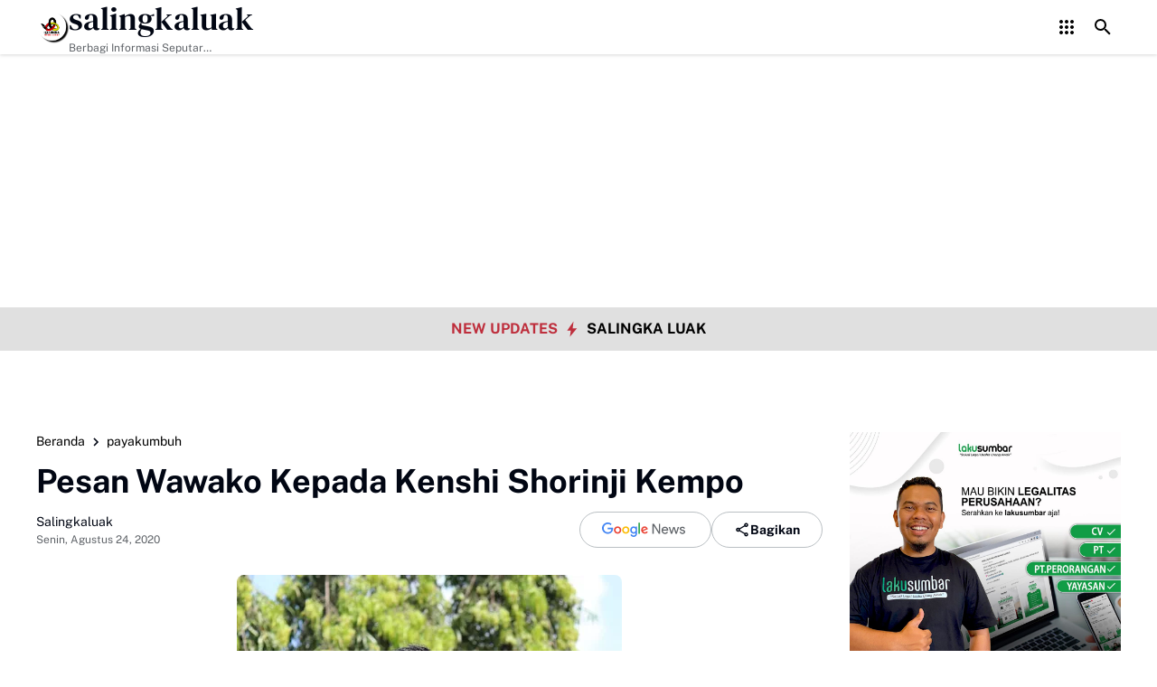

--- FILE ---
content_type: text/html; charset=UTF-8
request_url: https://www.salingkaluak.com/2020/08/pesan-wawako-kepada-kenshi-shorinji-kempo.html
body_size: 146808
content:
<!DOCTYPE html>
<html dir='ltr' lang='id' xmlns='http://www.w3.org/1999/xhtml' xmlns:b='http://www.google.com/2005/gml/b' xmlns:data='http://www.google.com/2005/gml/data' xmlns:expr='http://www.google.com/2005/gml/expr'>
<head>
<script async='async' crossorigin='anonymous' src='https://pagead2.googlesyndication.com/pagead/js/adsbygoogle.js?client=ca-pub-7634299492232249'></script>
<meta content='text/html; charset=UTF-8' http-equiv='Content-Type'/>
<meta content='yes' name='mobile-web-app-capable'/>
<meta content='#ffffff' name='theme-color'/>
<meta content='#ffffff' name='msapplication-navbutton-color'/>
<meta content='#ffffff' name='apple-mobilehttps://www.facebook.com/salingkaluak-web-app-status-bar-style'/>
<meta content='blogger' name='generator'/>
<link href='https://www.salingkaluak.com/favicon.ico' rel='icon' type='image/x-icon'/>
<link href='https://www.salingkaluak.com/2020/08/pesan-wawako-kepada-kenshi-shorinji-kempo.html' rel='canonical'/>
<link rel="alternate" type="application/atom+xml" title="salingkaluak - Atom" href="https://www.salingkaluak.com/feeds/posts/default" />
<link rel="alternate" type="application/rss+xml" title="salingkaluak - RSS" href="https://www.salingkaluak.com/feeds/posts/default?alt=rss" />
<link rel="service.post" type="application/atom+xml" title="salingkaluak - Atom" href="https://www.blogger.com/feeds/5796585444451648553/posts/default" />

<link rel="alternate" type="application/atom+xml" title="salingkaluak - Atom" href="https://www.salingkaluak.com/feeds/2806476504341515798/comments/default" />
<meta content='Payakumbuh --- Sebagai salahsatu Yudansha (sabuk hitam) Shorinji Kempo di Sumatera Barat, Wakil Wali Kota Payakumbuh Erwin Yunaz saat ini sedang menjalani masa isolasi mandiri sejak dinyatakan positif Covid-19, pada Rabu (19/8) lalu.' name='description'/>
<meta content='https://www.salingkaluak.com/2020/08/pesan-wawako-kepada-kenshi-shorinji-kempo.html' property='og:url'/>
<meta content='Pesan Wawako Kepada Kenshi Shorinji Kempo' property='og:title'/>
<meta content='Payakumbuh --- Sebagai salahsatu Yudansha (sabuk hitam) Shorinji Kempo di Sumatera Barat, Wakil Wali Kota Payakumbuh Erwin Yunaz saat ini sedang menjalani masa isolasi mandiri sejak dinyatakan positif Covid-19, pada Rabu (19/8) lalu.' property='og:description'/>
<meta content='https://blogger.googleusercontent.com/img/b/R29vZ2xl/AVvXsEizwGfnhErAU0jT523u-iZNmhswuBkmV7hyphenhyphenntbQ80hf6jx1a6TQFpU7L495N_tD7iTVyyfewZh4_hiE-qB07QxeIbG_HY_MpsthjnhV1itv8hNSPnpSXPLB_IAuNlJTr725GJ3ZKRzueAus/w1200-h630-p-k-no-nu/WhatsApp+Image+2020-08-24+at+18.55.15.jpeg' property='og:image'/>
<title>Pesan Wawako Kepada Kenshi Shorinji Kempo - salingkaluak</title>
<meta content='summary_large_image' name='twitter:card'/>
<meta content='Pesan Wawako Kepada Kenshi Shorinji Kempo' property='twitter:title'/>
<meta content='https://www.salingkaluak.com/2020/08/pesan-wawako-kepada-kenshi-shorinji-kempo.html' property='twitter:url'/>
<meta content='Payakumbuh --- Sebagai salahsatu Yudansha (sabuk hitam) Shorinji Kempo di Sumatera Barat, Wakil Wali Kota Payakumbuh Erwin Yunaz saat ini sedang menjalani masa isolasi mandiri sejak dinyatakan positif Covid-19, pada Rabu (19/8) lalu.' property='twitter:description'/>
<meta content='https://blogger.googleusercontent.com/img/b/R29vZ2xl/AVvXsEizwGfnhErAU0jT523u-iZNmhswuBkmV7hyphenhyphenntbQ80hf6jx1a6TQFpU7L495N_tD7iTVyyfewZh4_hiE-qB07QxeIbG_HY_MpsthjnhV1itv8hNSPnpSXPLB_IAuNlJTr725GJ3ZKRzueAus/w1200-h630-p-k-no-nu/WhatsApp+Image+2020-08-24+at+18.55.15.jpeg' property='twitter:image'/>
<meta content='Pesan Wawako Kepada Kenshi Shorinji Kempo' name='keywords'/>
<link crossorigin='' href='https://www.blogger.com/' rel='preconnect'/>
<link crossorigin='' href='https://fonts.googleapis.com/' rel='preconnect'/>
<link crossorigin='' href='https://fonts.gstatic.com' rel='preconnect'/>
<link crossorigin='' href='https://blogger.googleusercontent.com/' rel='preconnect'/>
<link href='https://www.blogger.com/' rel='dns-prefetch'/>
<link href='https://fonts.googleapis.com/' rel='dns-prefetch'/>
<link href='https://fonts.gstatic.com' rel='dns-prefetch'/>
<link href='https://blogger.googleusercontent.com/' rel='dns-prefetch'/>
<link href='https://1.bp.blogspot.com/' rel='dns-prefetch'/>
<link href='https://2.bp.blogspot.com/' rel='dns-prefetch'/>
<link href='https://3.bp.blogspot.com/' rel='dns-prefetch'/>
<link href='https://4.bp.blogspot.com/' rel='dns-prefetch'/>
<script>
//<![CDATA[
/*! jQuery v3.6.4 | (c) OpenJS Foundation and other contributors | jquery.org/license */
!function(e,t){"use strict";"object"==typeof module&&"object"==typeof module.exports?module.exports=e.document?t(e,!0):function(e){if(!e.document)throw new Error("jQuery requires a window with a document");return t(e)}:t(e)}("undefined"!=typeof window?window:this,function(C,e){"use strict";var t=[],r=Object.getPrototypeOf,s=t.slice,g=t.flat?function(e){return t.flat.call(e)}:function(e){return t.concat.apply([],e)},u=t.push,i=t.indexOf,n={},o=n.toString,y=n.hasOwnProperty,a=y.toString,l=a.call(Object),v={},m=function(e){return"function"==typeof e&&"number"!=typeof e.nodeType&&"function"!=typeof e.item},x=function(e){return null!=e&&e===e.window},E=C.document,c={type:!0,src:!0,nonce:!0,noModule:!0};function b(e,t,n){var r,i,o=(n=n||E).createElement("script");if(o.text=e,t)for(r in c)(i=t[r]||t.getAttribute&&t.getAttribute(r))&&o.setAttribute(r,i);n.head.appendChild(o).parentNode.removeChild(o)}function w(e){return null==e?e+"":"object"==typeof e||"function"==typeof e?n[o.call(e)]||"object":typeof e}var f="3.6.4",S=function(e,t){return new S.fn.init(e,t)};function p(e){var t=!!e&&"length"in e&&e.length,n=w(e);return!m(e)&&!x(e)&&("array"===n||0===t||"number"==typeof t&&0<t&&t-1 in e)}S.fn=S.prototype={jquery:f,constructor:S,length:0,toArray:function(){return s.call(this)},get:function(e){return null==e?s.call(this):e<0?this[e+this.length]:this[e]},pushStack:function(e){var t=S.merge(this.constructor(),e);return t.prevObject=this,t},each:function(e){return S.each(this,e)},map:function(n){return this.pushStack(S.map(this,function(e,t){return n.call(e,t,e)}))},slice:function(){return this.pushStack(s.apply(this,arguments))},first:function(){return this.eq(0)},last:function(){return this.eq(-1)},even:function(){return this.pushStack(S.grep(this,function(e,t){return(t+1)%2}))},odd:function(){return this.pushStack(S.grep(this,function(e,t){return t%2}))},eq:function(e){var t=this.length,n=+e+(e<0?t:0);return this.pushStack(0<=n&&n<t?[this[n]]:[])},end:function(){return this.prevObject||this.constructor()},push:u,sort:t.sort,splice:t.splice},S.extend=S.fn.extend=function(){var e,t,n,r,i,o,a=arguments[0]||{},s=1,u=arguments.length,l=!1;for("boolean"==typeof a&&(l=a,a=arguments[s]||{},s++),"object"==typeof a||m(a)||(a={}),s===u&&(a=this,s--);s<u;s++)if(null!=(e=arguments[s]))for(t in e)r=e[t],"__proto__"!==t&&a!==r&&(l&&r&&(S.isPlainObject(r)||(i=Array.isArray(r)))?(n=a[t],o=i&&!Array.isArray(n)?[]:i||S.isPlainObject(n)?n:{},i=!1,a[t]=S.extend(l,o,r)):void 0!==r&&(a[t]=r));return a},S.extend({expando:"jQuery"+(f+Math.random()).replace(/\D/g,""),isReady:!0,error:function(e){throw new Error(e)},noop:function(){},isPlainObject:function(e){var t,n;return!(!e||"[object Object]"!==o.call(e))&&(!(t=r(e))||"function"==typeof(n=y.call(t,"constructor")&&t.constructor)&&a.call(n)===l)},isEmptyObject:function(e){var t;for(t in e)return!1;return!0},globalEval:function(e,t,n){b(e,{nonce:t&&t.nonce},n)},each:function(e,t){var n,r=0;if(p(e)){for(n=e.length;r<n;r++)if(!1===t.call(e[r],r,e[r]))break}else for(r in e)if(!1===t.call(e[r],r,e[r]))break;return e},makeArray:function(e,t){var n=t||[];return null!=e&&(p(Object(e))?S.merge(n,"string"==typeof e?[e]:e):u.call(n,e)),n},inArray:function(e,t,n){return null==t?-1:i.call(t,e,n)},merge:function(e,t){for(var n=+t.length,r=0,i=e.length;r<n;r++)e[i++]=t[r];return e.length=i,e},grep:function(e,t,n){for(var r=[],i=0,o=e.length,a=!n;i<o;i++)!t(e[i],i)!==a&&r.push(e[i]);return r},map:function(e,t,n){var r,i,o=0,a=[];if(p(e))for(r=e.length;o<r;o++)null!=(i=t(e[o],o,n))&&a.push(i);else for(o in e)null!=(i=t(e[o],o,n))&&a.push(i);return g(a)},guid:1,support:v}),"function"==typeof Symbol&&(S.fn[Symbol.iterator]=t[Symbol.iterator]),S.each("Boolean Number String Function Array Date RegExp Object Error Symbol".split(" "),function(e,t){n["[object "+t+"]"]=t.toLowerCase()});var d=function(n){var e,d,b,o,i,h,f,g,w,u,l,T,C,a,E,y,s,c,v,S="sizzle"+1*new Date,p=n.document,k=0,r=0,m=ue(),x=ue(),A=ue(),N=ue(),j=function(e,t){return e===t&&(l=!0),0},D={}.hasOwnProperty,t=[],q=t.pop,L=t.push,H=t.push,O=t.slice,P=function(e,t){for(var n=0,r=e.length;n<r;n++)if(e[n]===t)return n;return-1},R="checked|selected|async|autofocus|autoplay|controls|defer|disabled|hidden|ismap|loop|multiple|open|readonly|required|scoped",M="[\\x20\\t\\r\\n\\f]",I="(?:\\\\[\\da-fA-F]{1,6}"+M+"?|\\\\[^\\r\\n\\f]|[\\w-]|[^\0-\\x7f])+",W="\\["+M+"*("+I+")(?:"+M+"*([*^$|!~]?=)"+M+"*(?:'((?:\\\\.|[^\\\\'])*)'|\"((?:\\\\.|[^\\\\\"])*)\"|("+I+"))|)"+M+"*\\]",F=":("+I+")(?:\\((('((?:\\\\.|[^\\\\'])*)'|\"((?:\\\\.|[^\\\\\"])*)\")|((?:\\\\.|[^\\\\()[\\]]|"+W+")*)|.*)\\)|)",$=new RegExp(M+"+","g"),B=new RegExp("^"+M+"+|((?:^|[^\\\\])(?:\\\\.)*)"+M+"+$","g"),_=new RegExp("^"+M+"*,"+M+"*"),z=new RegExp("^"+M+"*([>+~]|"+M+")"+M+"*"),U=new RegExp(M+"|>"),X=new RegExp(F),V=new RegExp("^"+I+"$"),G={ID:new RegExp("^#("+I+")"),CLASS:new RegExp("^\\.("+I+")"),TAG:new RegExp("^("+I+"|[*])"),ATTR:new RegExp("^"+W),PSEUDO:new RegExp("^"+F),CHILD:new RegExp("^:(only|first|last|nth|nth-last)-(child|of-type)(?:\\("+M+"*(even|odd|(([+-]|)(\\d*)n|)"+M+"*(?:([+-]|)"+M+"*(\\d+)|))"+M+"*\\)|)","i"),bool:new RegExp("^(?:"+R+")$","i"),needsContext:new RegExp("^"+M+"*[>+~]|:(even|odd|eq|gt|lt|nth|first|last)(?:\\("+M+"*((?:-\\d)?\\d*)"+M+"*\\)|)(?=[^-]|$)","i")},Y=/HTML$/i,Q=/^(?:input|select|textarea|button)$/i,J=/^h\d$/i,K=/^[^{]+\{\s*\[native \w/,Z=/^(?:#([\w-]+)|(\w+)|\.([\w-]+))$/,ee=/[+~]/,te=new RegExp("\\\\[\\da-fA-F]{1,6}"+M+"?|\\\\([^\\r\\n\\f])","g"),ne=function(e,t){var n="0x"+e.slice(1)-65536;return t||(n<0?String.fromCharCode(n+65536):String.fromCharCode(n>>10|55296,1023&n|56320))},re=/([\0-\x1f\x7f]|^-?\d)|^-$|[^\0-\x1f\x7f-\uFFFF\w-]/g,ie=function(e,t){return t?"\0"===e?"\ufffd":e.slice(0,-1)+"\\"+e.charCodeAt(e.length-1).toString(16)+" ":"\\"+e},oe=function(){T()},ae=be(function(e){return!0===e.disabled&&"fieldset"===e.nodeName.toLowerCase()},{dir:"parentNode",next:"legend"});try{H.apply(t=O.call(p.childNodes),p.childNodes),t[p.childNodes.length].nodeType}catch(e){H={apply:t.length?function(e,t){L.apply(e,O.call(t))}:function(e,t){var n=e.length,r=0;while(e[n++]=t[r++]);e.length=n-1}}}function se(t,e,n,r){var i,o,a,s,u,l,c,f=e&&e.ownerDocument,p=e?e.nodeType:9;if(n=n||[],"string"!=typeof t||!t||1!==p&&9!==p&&11!==p)return n;if(!r&&(T(e),e=e||C,E)){if(11!==p&&(u=Z.exec(t)))if(i=u[1]){if(9===p){if(!(a=e.getElementById(i)))return n;if(a.id===i)return n.push(a),n}else if(f&&(a=f.getElementById(i))&&v(e,a)&&a.id===i)return n.push(a),n}else{if(u[2])return H.apply(n,e.getElementsByTagName(t)),n;if((i=u[3])&&d.getElementsByClassName&&e.getElementsByClassName)return H.apply(n,e.getElementsByClassName(i)),n}if(d.qsa&&!N[t+" "]&&(!y||!y.test(t))&&(1!==p||"object"!==e.nodeName.toLowerCase())){if(c=t,f=e,1===p&&(U.test(t)||z.test(t))){(f=ee.test(t)&&ve(e.parentNode)||e)===e&&d.scope||((s=e.getAttribute("id"))?s=s.replace(re,ie):e.setAttribute("id",s=S)),o=(l=h(t)).length;while(o--)l[o]=(s?"#"+s:":scope")+" "+xe(l[o]);c=l.join(",")}try{return H.apply(n,f.querySelectorAll(c)),n}catch(e){N(t,!0)}finally{s===S&&e.removeAttribute("id")}}}return g(t.replace(B,"$1"),e,n,r)}function ue(){var r=[];return function e(t,n){return r.push(t+" ")>b.cacheLength&&delete e[r.shift()],e[t+" "]=n}}function le(e){return e[S]=!0,e}function ce(e){var t=C.createElement("fieldset");try{return!!e(t)}catch(e){return!1}finally{t.parentNode&&t.parentNode.removeChild(t),t=null}}function fe(e,t){var n=e.split("|"),r=n.length;while(r--)b.attrHandle[n[r]]=t}function pe(e,t){var n=t&&e,r=n&&1===e.nodeType&&1===t.nodeType&&e.sourceIndex-t.sourceIndex;if(r)return r;if(n)while(n=n.nextSibling)if(n===t)return-1;return e?1:-1}function de(t){return function(e){return"input"===e.nodeName.toLowerCase()&&e.type===t}}function he(n){return function(e){var t=e.nodeName.toLowerCase();return("input"===t||"button"===t)&&e.type===n}}function ge(t){return function(e){return"form"in e?e.parentNode&&!1===e.disabled?"label"in e?"label"in e.parentNode?e.parentNode.disabled===t:e.disabled===t:e.isDisabled===t||e.isDisabled!==!t&&ae(e)===t:e.disabled===t:"label"in e&&e.disabled===t}}function ye(a){return le(function(o){return o=+o,le(function(e,t){var n,r=a([],e.length,o),i=r.length;while(i--)e[n=r[i]]&&(e[n]=!(t[n]=e[n]))})})}function ve(e){return e&&"undefined"!=typeof e.getElementsByTagName&&e}for(e in d=se.support={},i=se.isXML=function(e){var t=e&&e.namespaceURI,n=e&&(e.ownerDocument||e).documentElement;return!Y.test(t||n&&n.nodeName||"HTML")},T=se.setDocument=function(e){var t,n,r=e?e.ownerDocument||e:p;return r!=C&&9===r.nodeType&&r.documentElement&&(a=(C=r).documentElement,E=!i(C),p!=C&&(n=C.defaultView)&&n.top!==n&&(n.addEventListener?n.addEventListener("unload",oe,!1):n.attachEvent&&n.attachEvent("onunload",oe)),d.scope=ce(function(e){return a.appendChild(e).appendChild(C.createElement("div")),"undefined"!=typeof e.querySelectorAll&&!e.querySelectorAll(":scope fieldset div").length}),d.cssHas=ce(function(){try{return C.querySelector(":has(*,:jqfake)"),!1}catch(e){return!0}}),d.attributes=ce(function(e){return e.className="i",!e.getAttribute("className")}),d.getElementsByTagName=ce(function(e){return e.appendChild(C.createComment("")),!e.getElementsByTagName("*").length}),d.getElementsByClassName=K.test(C.getElementsByClassName),d.getById=ce(function(e){return a.appendChild(e).id=S,!C.getElementsByName||!C.getElementsByName(S).length}),d.getById?(b.filter.ID=function(e){var t=e.replace(te,ne);return function(e){return e.getAttribute("id")===t}},b.find.ID=function(e,t){if("undefined"!=typeof t.getElementById&&E){var n=t.getElementById(e);return n?[n]:[]}}):(b.filter.ID=function(e){var n=e.replace(te,ne);return function(e){var t="undefined"!=typeof e.getAttributeNode&&e.getAttributeNode("id");return t&&t.value===n}},b.find.ID=function(e,t){if("undefined"!=typeof t.getElementById&&E){var n,r,i,o=t.getElementById(e);if(o){if((n=o.getAttributeNode("id"))&&n.value===e)return[o];i=t.getElementsByName(e),r=0;while(o=i[r++])if((n=o.getAttributeNode("id"))&&n.value===e)return[o]}return[]}}),b.find.TAG=d.getElementsByTagName?function(e,t){return"undefined"!=typeof t.getElementsByTagName?t.getElementsByTagName(e):d.qsa?t.querySelectorAll(e):void 0}:function(e,t){var n,r=[],i=0,o=t.getElementsByTagName(e);if("*"===e){while(n=o[i++])1===n.nodeType&&r.push(n);return r}return o},b.find.CLASS=d.getElementsByClassName&&function(e,t){if("undefined"!=typeof t.getElementsByClassName&&E)return t.getElementsByClassName(e)},s=[],y=[],(d.qsa=K.test(C.querySelectorAll))&&(ce(function(e){var t;a.appendChild(e).innerHTML="<a id='"+S+"'></a><select id='"+S+"-\r\\' msallowcapture=''><option selected=''></option></select>",e.querySelectorAll("[msallowcapture^='']").length&&y.push("[*^$]="+M+"*(?:''|\"\")"),e.querySelectorAll("[selected]").length||y.push("\\["+M+"*(?:value|"+R+")"),e.querySelectorAll("[id~="+S+"-]").length||y.push("~="),(t=C.createElement("input")).setAttribute("name",""),e.appendChild(t),e.querySelectorAll("[name='']").length||y.push("\\["+M+"*name"+M+"*="+M+"*(?:''|\"\")"),e.querySelectorAll(":checked").length||y.push(":checked"),e.querySelectorAll("a#"+S+"+*").length||y.push(".#.+[+~]"),e.querySelectorAll("\\\f"),y.push("[\\r\\n\\f]")}),ce(function(e){e.innerHTML="<a href='' disabled='disabled'></a><select disabled='disabled'><option/></select>";var t=C.createElement("input");t.setAttribute("type","hidden"),e.appendChild(t).setAttribute("name","D"),e.querySelectorAll("[name=d]").length&&y.push("name"+M+"*[*^$|!~]?="),2!==e.querySelectorAll(":enabled").length&&y.push(":enabled",":disabled"),a.appendChild(e).disabled=!0,2!==e.querySelectorAll(":disabled").length&&y.push(":enabled",":disabled"),e.querySelectorAll("*,:x"),y.push(",.*:")})),(d.matchesSelector=K.test(c=a.matches||a.webkitMatchesSelector||a.mozMatchesSelector||a.oMatchesSelector||a.msMatchesSelector))&&ce(function(e){d.disconnectedMatch=c.call(e,"*"),c.call(e,"[s!='']:x"),s.push("!=",F)}),d.cssHas||y.push(":has"),y=y.length&&new RegExp(y.join("|")),s=s.length&&new RegExp(s.join("|")),t=K.test(a.compareDocumentPosition),v=t||K.test(a.contains)?function(e,t){var n=9===e.nodeType&&e.documentElement||e,r=t&&t.parentNode;return e===r||!(!r||1!==r.nodeType||!(n.contains?n.contains(r):e.compareDocumentPosition&&16&e.compareDocumentPosition(r)))}:function(e,t){if(t)while(t=t.parentNode)if(t===e)return!0;return!1},j=t?function(e,t){if(e===t)return l=!0,0;var n=!e.compareDocumentPosition-!t.compareDocumentPosition;return n||(1&(n=(e.ownerDocument||e)==(t.ownerDocument||t)?e.compareDocumentPosition(t):1)||!d.sortDetached&&t.compareDocumentPosition(e)===n?e==C||e.ownerDocument==p&&v(p,e)?-1:t==C||t.ownerDocument==p&&v(p,t)?1:u?P(u,e)-P(u,t):0:4&n?-1:1)}:function(e,t){if(e===t)return l=!0,0;var n,r=0,i=e.parentNode,o=t.parentNode,a=[e],s=[t];if(!i||!o)return e==C?-1:t==C?1:i?-1:o?1:u?P(u,e)-P(u,t):0;if(i===o)return pe(e,t);n=e;while(n=n.parentNode)a.unshift(n);n=t;while(n=n.parentNode)s.unshift(n);while(a[r]===s[r])r++;return r?pe(a[r],s[r]):a[r]==p?-1:s[r]==p?1:0}),C},se.matches=function(e,t){return se(e,null,null,t)},se.matchesSelector=function(e,t){if(T(e),d.matchesSelector&&E&&!N[t+" "]&&(!s||!s.test(t))&&(!y||!y.test(t)))try{var n=c.call(e,t);if(n||d.disconnectedMatch||e.document&&11!==e.document.nodeType)return n}catch(e){N(t,!0)}return 0<se(t,C,null,[e]).length},se.contains=function(e,t){return(e.ownerDocument||e)!=C&&T(e),v(e,t)},se.attr=function(e,t){(e.ownerDocument||e)!=C&&T(e);var n=b.attrHandle[t.toLowerCase()],r=n&&D.call(b.attrHandle,t.toLowerCase())?n(e,t,!E):void 0;return void 0!==r?r:d.attributes||!E?e.getAttribute(t):(r=e.getAttributeNode(t))&&r.specified?r.value:null},se.escape=function(e){return(e+"").replace(re,ie)},se.error=function(e){throw new Error("Syntax error, unrecognized expression: "+e)},se.uniqueSort=function(e){var t,n=[],r=0,i=0;if(l=!d.detectDuplicates,u=!d.sortStable&&e.slice(0),e.sort(j),l){while(t=e[i++])t===e[i]&&(r=n.push(i));while(r--)e.splice(n[r],1)}return u=null,e},o=se.getText=function(e){var t,n="",r=0,i=e.nodeType;if(i){if(1===i||9===i||11===i){if("string"==typeof e.textContent)return e.textContent;for(e=e.firstChild;e;e=e.nextSibling)n+=o(e)}else if(3===i||4===i)return e.nodeValue}else while(t=e[r++])n+=o(t);return n},(b=se.selectors={cacheLength:50,createPseudo:le,match:G,attrHandle:{},find:{},relative:{">":{dir:"parentNode",first:!0}," ":{dir:"parentNode"},"+":{dir:"previousSibling",first:!0},"~":{dir:"previousSibling"}},preFilter:{ATTR:function(e){return e[1]=e[1].replace(te,ne),e[3]=(e[3]||e[4]||e[5]||"").replace(te,ne),"~="===e[2]&&(e[3]=" "+e[3]+" "),e.slice(0,4)},CHILD:function(e){return e[1]=e[1].toLowerCase(),"nth"===e[1].slice(0,3)?(e[3]||se.error(e[0]),e[4]=+(e[4]?e[5]+(e[6]||1):2*("even"===e[3]||"odd"===e[3])),e[5]=+(e[7]+e[8]||"odd"===e[3])):e[3]&&se.error(e[0]),e},PSEUDO:function(e){var t,n=!e[6]&&e[2];return G.CHILD.test(e[0])?null:(e[3]?e[2]=e[4]||e[5]||"":n&&X.test(n)&&(t=h(n,!0))&&(t=n.indexOf(")",n.length-t)-n.length)&&(e[0]=e[0].slice(0,t),e[2]=n.slice(0,t)),e.slice(0,3))}},filter:{TAG:function(e){var t=e.replace(te,ne).toLowerCase();return"*"===e?function(){return!0}:function(e){return e.nodeName&&e.nodeName.toLowerCase()===t}},CLASS:function(e){var t=m[e+" "];return t||(t=new RegExp("(^|"+M+")"+e+"("+M+"|$)"))&&m(e,function(e){return t.test("string"==typeof e.className&&e.className||"undefined"!=typeof e.getAttribute&&e.getAttribute("class")||"")})},ATTR:function(n,r,i){return function(e){var t=se.attr(e,n);return null==t?"!="===r:!r||(t+="","="===r?t===i:"!="===r?t!==i:"^="===r?i&&0===t.indexOf(i):"*="===r?i&&-1<t.indexOf(i):"$="===r?i&&t.slice(-i.length)===i:"~="===r?-1<(" "+t.replace($," ")+" ").indexOf(i):"|="===r&&(t===i||t.slice(0,i.length+1)===i+"-"))}},CHILD:function(h,e,t,g,y){var v="nth"!==h.slice(0,3),m="last"!==h.slice(-4),x="of-type"===e;return 1===g&&0===y?function(e){return!!e.parentNode}:function(e,t,n){var r,i,o,a,s,u,l=v!==m?"nextSibling":"previousSibling",c=e.parentNode,f=x&&e.nodeName.toLowerCase(),p=!n&&!x,d=!1;if(c){if(v){while(l){a=e;while(a=a[l])if(x?a.nodeName.toLowerCase()===f:1===a.nodeType)return!1;u=l="only"===h&&!u&&"nextSibling"}return!0}if(u=[m?c.firstChild:c.lastChild],m&&p){d=(s=(r=(i=(o=(a=c)[S]||(a[S]={}))[a.uniqueID]||(o[a.uniqueID]={}))[h]||[])[0]===k&&r[1])&&r[2],a=s&&c.childNodes[s];while(a=++s&&a&&a[l]||(d=s=0)||u.pop())if(1===a.nodeType&&++d&&a===e){i[h]=[k,s,d];break}}else if(p&&(d=s=(r=(i=(o=(a=e)[S]||(a[S]={}))[a.uniqueID]||(o[a.uniqueID]={}))[h]||[])[0]===k&&r[1]),!1===d)while(a=++s&&a&&a[l]||(d=s=0)||u.pop())if((x?a.nodeName.toLowerCase()===f:1===a.nodeType)&&++d&&(p&&((i=(o=a[S]||(a[S]={}))[a.uniqueID]||(o[a.uniqueID]={}))[h]=[k,d]),a===e))break;return(d-=y)===g||d%g==0&&0<=d/g}}},PSEUDO:function(e,o){var t,a=b.pseudos[e]||b.setFilters[e.toLowerCase()]||se.error("unsupported pseudo: "+e);return a[S]?a(o):1<a.length?(t=[e,e,"",o],b.setFilters.hasOwnProperty(e.toLowerCase())?le(function(e,t){var n,r=a(e,o),i=r.length;while(i--)e[n=P(e,r[i])]=!(t[n]=r[i])}):function(e){return a(e,0,t)}):a}},pseudos:{not:le(function(e){var r=[],i=[],s=f(e.replace(B,"$1"));return s[S]?le(function(e,t,n,r){var i,o=s(e,null,r,[]),a=e.length;while(a--)(i=o[a])&&(e[a]=!(t[a]=i))}):function(e,t,n){return r[0]=e,s(r,null,n,i),r[0]=null,!i.pop()}}),has:le(function(t){return function(e){return 0<se(t,e).length}}),contains:le(function(t){return t=t.replace(te,ne),function(e){return-1<(e.textContent||o(e)).indexOf(t)}}),lang:le(function(n){return V.test(n||"")||se.error("unsupported lang: "+n),n=n.replace(te,ne).toLowerCase(),function(e){var t;do{if(t=E?e.lang:e.getAttribute("xml:lang")||e.getAttribute("lang"))return(t=t.toLowerCase())===n||0===t.indexOf(n+"-")}while((e=e.parentNode)&&1===e.nodeType);return!1}}),target:function(e){var t=n.location&&n.location.hash;return t&&t.slice(1)===e.id},root:function(e){return e===a},focus:function(e){return e===C.activeElement&&(!C.hasFocus||C.hasFocus())&&!!(e.type||e.href||~e.tabIndex)},enabled:ge(!1),disabled:ge(!0),checked:function(e){var t=e.nodeName.toLowerCase();return"input"===t&&!!e.checked||"option"===t&&!!e.selected},selected:function(e){return e.parentNode&&e.parentNode.selectedIndex,!0===e.selected},empty:function(e){for(e=e.firstChild;e;e=e.nextSibling)if(e.nodeType<6)return!1;return!0},parent:function(e){return!b.pseudos.empty(e)},header:function(e){return J.test(e.nodeName)},input:function(e){return Q.test(e.nodeName)},button:function(e){var t=e.nodeName.toLowerCase();return"input"===t&&"button"===e.type||"button"===t},text:function(e){var t;return"input"===e.nodeName.toLowerCase()&&"text"===e.type&&(null==(t=e.getAttribute("type"))||"text"===t.toLowerCase())},first:ye(function(){return[0]}),last:ye(function(e,t){return[t-1]}),eq:ye(function(e,t,n){return[n<0?n+t:n]}),even:ye(function(e,t){for(var n=0;n<t;n+=2)e.push(n);return e}),odd:ye(function(e,t){for(var n=1;n<t;n+=2)e.push(n);return e}),lt:ye(function(e,t,n){for(var r=n<0?n+t:t<n?t:n;0<=--r;)e.push(r);return e}),gt:ye(function(e,t,n){for(var r=n<0?n+t:n;++r<t;)e.push(r);return e})}}).pseudos.nth=b.pseudos.eq,{radio:!0,checkbox:!0,file:!0,password:!0,image:!0})b.pseudos[e]=de(e);for(e in{submit:!0,reset:!0})b.pseudos[e]=he(e);function me(){}function xe(e){for(var t=0,n=e.length,r="";t<n;t++)r+=e[t].value;return r}function be(s,e,t){var u=e.dir,l=e.next,c=l||u,f=t&&"parentNode"===c,p=r++;return e.first?function(e,t,n){while(e=e[u])if(1===e.nodeType||f)return s(e,t,n);return!1}:function(e,t,n){var r,i,o,a=[k,p];if(n){while(e=e[u])if((1===e.nodeType||f)&&s(e,t,n))return!0}else while(e=e[u])if(1===e.nodeType||f)if(i=(o=e[S]||(e[S]={}))[e.uniqueID]||(o[e.uniqueID]={}),l&&l===e.nodeName.toLowerCase())e=e[u]||e;else{if((r=i[c])&&r[0]===k&&r[1]===p)return a[2]=r[2];if((i[c]=a)[2]=s(e,t,n))return!0}return!1}}function we(i){return 1<i.length?function(e,t,n){var r=i.length;while(r--)if(!i[r](e,t,n))return!1;return!0}:i[0]}function Te(e,t,n,r,i){for(var o,a=[],s=0,u=e.length,l=null!=t;s<u;s++)(o=e[s])&&(n&&!n(o,r,i)||(a.push(o),l&&t.push(s)));return a}function Ce(d,h,g,y,v,e){return y&&!y[S]&&(y=Ce(y)),v&&!v[S]&&(v=Ce(v,e)),le(function(e,t,n,r){var i,o,a,s=[],u=[],l=t.length,c=e||function(e,t,n){for(var r=0,i=t.length;r<i;r++)se(e,t[r],n);return n}(h||"*",n.nodeType?[n]:n,[]),f=!d||!e&&h?c:Te(c,s,d,n,r),p=g?v||(e?d:l||y)?[]:t:f;if(g&&g(f,p,n,r),y){i=Te(p,u),y(i,[],n,r),o=i.length;while(o--)(a=i[o])&&(p[u[o]]=!(f[u[o]]=a))}if(e){if(v||d){if(v){i=[],o=p.length;while(o--)(a=p[o])&&i.push(f[o]=a);v(null,p=[],i,r)}o=p.length;while(o--)(a=p[o])&&-1<(i=v?P(e,a):s[o])&&(e[i]=!(t[i]=a))}}else p=Te(p===t?p.splice(l,p.length):p),v?v(null,t,p,r):H.apply(t,p)})}function Ee(e){for(var i,t,n,r=e.length,o=b.relative[e[0].type],a=o||b.relative[" "],s=o?1:0,u=be(function(e){return e===i},a,!0),l=be(function(e){return-1<P(i,e)},a,!0),c=[function(e,t,n){var r=!o&&(n||t!==w)||((i=t).nodeType?u(e,t,n):l(e,t,n));return i=null,r}];s<r;s++)if(t=b.relative[e[s].type])c=[be(we(c),t)];else{if((t=b.filter[e[s].type].apply(null,e[s].matches))[S]){for(n=++s;n<r;n++)if(b.relative[e[n].type])break;return Ce(1<s&&we(c),1<s&&xe(e.slice(0,s-1).concat({value:" "===e[s-2].type?"*":""})).replace(B,"$1"),t,s<n&&Ee(e.slice(s,n)),n<r&&Ee(e=e.slice(n)),n<r&&xe(e))}c.push(t)}return we(c)}return me.prototype=b.filters=b.pseudos,b.setFilters=new me,h=se.tokenize=function(e,t){var n,r,i,o,a,s,u,l=x[e+" "];if(l)return t?0:l.slice(0);a=e,s=[],u=b.preFilter;while(a){for(o in n&&!(r=_.exec(a))||(r&&(a=a.slice(r[0].length)||a),s.push(i=[])),n=!1,(r=z.exec(a))&&(n=r.shift(),i.push({value:n,type:r[0].replace(B," ")}),a=a.slice(n.length)),b.filter)!(r=G[o].exec(a))||u[o]&&!(r=u[o](r))||(n=r.shift(),i.push({value:n,type:o,matches:r}),a=a.slice(n.length));if(!n)break}return t?a.length:a?se.error(e):x(e,s).slice(0)},f=se.compile=function(e,t){var n,y,v,m,x,r,i=[],o=[],a=A[e+" "];if(!a){t||(t=h(e)),n=t.length;while(n--)(a=Ee(t[n]))[S]?i.push(a):o.push(a);(a=A(e,(y=o,m=0<(v=i).length,x=0<y.length,r=function(e,t,n,r,i){var o,a,s,u=0,l="0",c=e&&[],f=[],p=w,d=e||x&&b.find.TAG("*",i),h=k+=null==p?1:Math.random()||.1,g=d.length;for(i&&(w=t==C||t||i);l!==g&&null!=(o=d[l]);l++){if(x&&o){a=0,t||o.ownerDocument==C||(T(o),n=!E);while(s=y[a++])if(s(o,t||C,n)){r.push(o);break}i&&(k=h)}m&&((o=!s&&o)&&u--,e&&c.push(o))}if(u+=l,m&&l!==u){a=0;while(s=v[a++])s(c,f,t,n);if(e){if(0<u)while(l--)c[l]||f[l]||(f[l]=q.call(r));f=Te(f)}H.apply(r,f),i&&!e&&0<f.length&&1<u+v.length&&se.uniqueSort(r)}return i&&(k=h,w=p),c},m?le(r):r))).selector=e}return a},g=se.select=function(e,t,n,r){var i,o,a,s,u,l="function"==typeof e&&e,c=!r&&h(e=l.selector||e);if(n=n||[],1===c.length){if(2<(o=c[0]=c[0].slice(0)).length&&"ID"===(a=o[0]).type&&9===t.nodeType&&E&&b.relative[o[1].type]){if(!(t=(b.find.ID(a.matches[0].replace(te,ne),t)||[])[0]))return n;l&&(t=t.parentNode),e=e.slice(o.shift().value.length)}i=G.needsContext.test(e)?0:o.length;while(i--){if(a=o[i],b.relative[s=a.type])break;if((u=b.find[s])&&(r=u(a.matches[0].replace(te,ne),ee.test(o[0].type)&&ve(t.parentNode)||t))){if(o.splice(i,1),!(e=r.length&&xe(o)))return H.apply(n,r),n;break}}}return(l||f(e,c))(r,t,!E,n,!t||ee.test(e)&&ve(t.parentNode)||t),n},d.sortStable=S.split("").sort(j).join("")===S,d.detectDuplicates=!!l,T(),d.sortDetached=ce(function(e){return 1&e.compareDocumentPosition(C.createElement("fieldset"))}),ce(function(e){return e.innerHTML="<a href='#'></a>","#"===e.firstChild.getAttribute("href")})||fe("type|href|height|width",function(e,t,n){if(!n)return e.getAttribute(t,"type"===t.toLowerCase()?1:2)}),d.attributes&&ce(function(e){return e.innerHTML="<input/>",e.firstChild.setAttribute("value",""),""===e.firstChild.getAttribute("value")})||fe("value",function(e,t,n){if(!n&&"input"===e.nodeName.toLowerCase())return e.defaultValue}),ce(function(e){return null==e.getAttribute("disabled")})||fe(R,function(e,t,n){var r;if(!n)return!0===e[t]?t.toLowerCase():(r=e.getAttributeNode(t))&&r.specified?r.value:null}),se}(C);S.find=d,S.expr=d.selectors,S.expr[":"]=S.expr.pseudos,S.uniqueSort=S.unique=d.uniqueSort,S.text=d.getText,S.isXMLDoc=d.isXML,S.contains=d.contains,S.escapeSelector=d.escape;var h=function(e,t,n){var r=[],i=void 0!==n;while((e=e[t])&&9!==e.nodeType)if(1===e.nodeType){if(i&&S(e).is(n))break;r.push(e)}return r},T=function(e,t){for(var n=[];e;e=e.nextSibling)1===e.nodeType&&e!==t&&n.push(e);return n},k=S.expr.match.needsContext;function A(e,t){return e.nodeName&&e.nodeName.toLowerCase()===t.toLowerCase()}var N=/^<([a-z][^\/\0>:\x20\t\r\n\f]*)[\x20\t\r\n\f]*\/?>(?:<\/\1>|)$/i;function j(e,n,r){return m(n)?S.grep(e,function(e,t){return!!n.call(e,t,e)!==r}):n.nodeType?S.grep(e,function(e){return e===n!==r}):"string"!=typeof n?S.grep(e,function(e){return-1<i.call(n,e)!==r}):S.filter(n,e,r)}S.filter=function(e,t,n){var r=t[0];return n&&(e=":not("+e+")"),1===t.length&&1===r.nodeType?S.find.matchesSelector(r,e)?[r]:[]:S.find.matches(e,S.grep(t,function(e){return 1===e.nodeType}))},S.fn.extend({find:function(e){var t,n,r=this.length,i=this;if("string"!=typeof e)return this.pushStack(S(e).filter(function(){for(t=0;t<r;t++)if(S.contains(i[t],this))return!0}));for(n=this.pushStack([]),t=0;t<r;t++)S.find(e,i[t],n);return 1<r?S.uniqueSort(n):n},filter:function(e){return this.pushStack(j(this,e||[],!1))},not:function(e){return this.pushStack(j(this,e||[],!0))},is:function(e){return!!j(this,"string"==typeof e&&k.test(e)?S(e):e||[],!1).length}});var D,q=/^(?:\s*(<[\w\W]+>)[^>]*|#([\w-]+))$/;(S.fn.init=function(e,t,n){var r,i;if(!e)return this;if(n=n||D,"string"==typeof e){if(!(r="<"===e[0]&&">"===e[e.length-1]&&3<=e.length?[null,e,null]:q.exec(e))||!r[1]&&t)return!t||t.jquery?(t||n).find(e):this.constructor(t).find(e);if(r[1]){if(t=t instanceof S?t[0]:t,S.merge(this,S.parseHTML(r[1],t&&t.nodeType?t.ownerDocument||t:E,!0)),N.test(r[1])&&S.isPlainObject(t))for(r in t)m(this[r])?this[r](t[r]):this.attr(r,t[r]);return this}return(i=E.getElementById(r[2]))&&(this[0]=i,this.length=1),this}return e.nodeType?(this[0]=e,this.length=1,this):m(e)?void 0!==n.ready?n.ready(e):e(S):S.makeArray(e,this)}).prototype=S.fn,D=S(E);var L=/^(?:parents|prev(?:Until|All))/,H={children:!0,contents:!0,next:!0,prev:!0};function O(e,t){while((e=e[t])&&1!==e.nodeType);return e}S.fn.extend({has:function(e){var t=S(e,this),n=t.length;return this.filter(function(){for(var e=0;e<n;e++)if(S.contains(this,t[e]))return!0})},closest:function(e,t){var n,r=0,i=this.length,o=[],a="string"!=typeof e&&S(e);if(!k.test(e))for(;r<i;r++)for(n=this[r];n&&n!==t;n=n.parentNode)if(n.nodeType<11&&(a?-1<a.index(n):1===n.nodeType&&S.find.matchesSelector(n,e))){o.push(n);break}return this.pushStack(1<o.length?S.uniqueSort(o):o)},index:function(e){return e?"string"==typeof e?i.call(S(e),this[0]):i.call(this,e.jquery?e[0]:e):this[0]&&this[0].parentNode?this.first().prevAll().length:-1},add:function(e,t){return this.pushStack(S.uniqueSort(S.merge(this.get(),S(e,t))))},addBack:function(e){return this.add(null==e?this.prevObject:this.prevObject.filter(e))}}),S.each({parent:function(e){var t=e.parentNode;return t&&11!==t.nodeType?t:null},parents:function(e){return h(e,"parentNode")},parentsUntil:function(e,t,n){return h(e,"parentNode",n)},next:function(e){return O(e,"nextSibling")},prev:function(e){return O(e,"previousSibling")},nextAll:function(e){return h(e,"nextSibling")},prevAll:function(e){return h(e,"previousSibling")},nextUntil:function(e,t,n){return h(e,"nextSibling",n)},prevUntil:function(e,t,n){return h(e,"previousSibling",n)},siblings:function(e){return T((e.parentNode||{}).firstChild,e)},children:function(e){return T(e.firstChild)},contents:function(e){return null!=e.contentDocument&&r(e.contentDocument)?e.contentDocument:(A(e,"template")&&(e=e.content||e),S.merge([],e.childNodes))}},function(r,i){S.fn[r]=function(e,t){var n=S.map(this,i,e);return"Until"!==r.slice(-5)&&(t=e),t&&"string"==typeof t&&(n=S.filter(t,n)),1<this.length&&(H[r]||S.uniqueSort(n),L.test(r)&&n.reverse()),this.pushStack(n)}});var P=/[^\x20\t\r\n\f]+/g;function R(e){return e}function M(e){throw e}function I(e,t,n,r){var i;try{e&&m(i=e.promise)?i.call(e).done(t).fail(n):e&&m(i=e.then)?i.call(e,t,n):t.apply(void 0,[e].slice(r))}catch(e){n.apply(void 0,[e])}}S.Callbacks=function(r){var e,n;r="string"==typeof r?(e=r,n={},S.each(e.match(P)||[],function(e,t){n[t]=!0}),n):S.extend({},r);var i,t,o,a,s=[],u=[],l=-1,c=function(){for(a=a||r.once,o=i=!0;u.length;l=-1){t=u.shift();while(++l<s.length)!1===s[l].apply(t[0],t[1])&&r.stopOnFalse&&(l=s.length,t=!1)}r.memory||(t=!1),i=!1,a&&(s=t?[]:"")},f={add:function(){return s&&(t&&!i&&(l=s.length-1,u.push(t)),function n(e){S.each(e,function(e,t){m(t)?r.unique&&f.has(t)||s.push(t):t&&t.length&&"string"!==w(t)&&n(t)})}(arguments),t&&!i&&c()),this},remove:function(){return S.each(arguments,function(e,t){var n;while(-1<(n=S.inArray(t,s,n)))s.splice(n,1),n<=l&&l--}),this},has:function(e){return e?-1<S.inArray(e,s):0<s.length},empty:function(){return s&&(s=[]),this},disable:function(){return a=u=[],s=t="",this},disabled:function(){return!s},lock:function(){return a=u=[],t||i||(s=t=""),this},locked:function(){return!!a},fireWith:function(e,t){return a||(t=[e,(t=t||[]).slice?t.slice():t],u.push(t),i||c()),this},fire:function(){return f.fireWith(this,arguments),this},fired:function(){return!!o}};return f},S.extend({Deferred:function(e){var o=[["notify","progress",S.Callbacks("memory"),S.Callbacks("memory"),2],["resolve","done",S.Callbacks("once memory"),S.Callbacks("once memory"),0,"resolved"],["reject","fail",S.Callbacks("once memory"),S.Callbacks("once memory"),1,"rejected"]],i="pending",a={state:function(){return i},always:function(){return s.done(arguments).fail(arguments),this},"catch":function(e){return a.then(null,e)},pipe:function(){var i=arguments;return S.Deferred(function(r){S.each(o,function(e,t){var n=m(i[t[4]])&&i[t[4]];s[t[1]](function(){var e=n&&n.apply(this,arguments);e&&m(e.promise)?e.promise().progress(r.notify).done(r.resolve).fail(r.reject):r[t[0]+"With"](this,n?[e]:arguments)})}),i=null}).promise()},then:function(t,n,r){var u=0;function l(i,o,a,s){return function(){var n=this,r=arguments,e=function(){var e,t;if(!(i<u)){if((e=a.apply(n,r))===o.promise())throw new TypeError("Thenable self-resolution");t=e&&("object"==typeof e||"function"==typeof e)&&e.then,m(t)?s?t.call(e,l(u,o,R,s),l(u,o,M,s)):(u++,t.call(e,l(u,o,R,s),l(u,o,M,s),l(u,o,R,o.notifyWith))):(a!==R&&(n=void 0,r=[e]),(s||o.resolveWith)(n,r))}},t=s?e:function(){try{e()}catch(e){S.Deferred.exceptionHook&&S.Deferred.exceptionHook(e,t.stackTrace),u<=i+1&&(a!==M&&(n=void 0,r=[e]),o.rejectWith(n,r))}};i?t():(S.Deferred.getStackHook&&(t.stackTrace=S.Deferred.getStackHook()),C.setTimeout(t))}}return S.Deferred(function(e){o[0][3].add(l(0,e,m(r)?r:R,e.notifyWith)),o[1][3].add(l(0,e,m(t)?t:R)),o[2][3].add(l(0,e,m(n)?n:M))}).promise()},promise:function(e){return null!=e?S.extend(e,a):a}},s={};return S.each(o,function(e,t){var n=t[2],r=t[5];a[t[1]]=n.add,r&&n.add(function(){i=r},o[3-e][2].disable,o[3-e][3].disable,o[0][2].lock,o[0][3].lock),n.add(t[3].fire),s[t[0]]=function(){return s[t[0]+"With"](this===s?void 0:this,arguments),this},s[t[0]+"With"]=n.fireWith}),a.promise(s),e&&e.call(s,s),s},when:function(e){var n=arguments.length,t=n,r=Array(t),i=s.call(arguments),o=S.Deferred(),a=function(t){return function(e){r[t]=this,i[t]=1<arguments.length?s.call(arguments):e,--n||o.resolveWith(r,i)}};if(n<=1&&(I(e,o.done(a(t)).resolve,o.reject,!n),"pending"===o.state()||m(i[t]&&i[t].then)))return o.then();while(t--)I(i[t],a(t),o.reject);return o.promise()}});var W=/^(Eval|Internal|Range|Reference|Syntax|Type|URI)Error$/;S.Deferred.exceptionHook=function(e,t){C.console&&C.console.warn&&e&&W.test(e.name)&&C.console.warn("jQuery.Deferred exception: "+e.message,e.stack,t)},S.readyException=function(e){C.setTimeout(function(){throw e})};var F=S.Deferred();function $(){E.removeEventListener("DOMContentLoaded",$),C.removeEventListener("load",$),S.ready()}S.fn.ready=function(e){return F.then(e)["catch"](function(e){S.readyException(e)}),this},S.extend({isReady:!1,readyWait:1,ready:function(e){(!0===e?--S.readyWait:S.isReady)||(S.isReady=!0)!==e&&0<--S.readyWait||F.resolveWith(E,[S])}}),S.ready.then=F.then,"complete"===E.readyState||"loading"!==E.readyState&&!E.documentElement.doScroll?C.setTimeout(S.ready):(E.addEventListener("DOMContentLoaded",$),C.addEventListener("load",$));var B=function(e,t,n,r,i,o,a){var s=0,u=e.length,l=null==n;if("object"===w(n))for(s in i=!0,n)B(e,t,s,n[s],!0,o,a);else if(void 0!==r&&(i=!0,m(r)||(a=!0),l&&(a?(t.call(e,r),t=null):(l=t,t=function(e,t,n){return l.call(S(e),n)})),t))for(;s<u;s++)t(e[s],n,a?r:r.call(e[s],s,t(e[s],n)));return i?e:l?t.call(e):u?t(e[0],n):o},_=/^-ms-/,z=/-([a-z])/g;function U(e,t){return t.toUpperCase()}function X(e){return e.replace(_,"ms-").replace(z,U)}var V=function(e){return 1===e.nodeType||9===e.nodeType||!+e.nodeType};function G(){this.expando=S.expando+G.uid++}G.uid=1,G.prototype={cache:function(e){var t=e[this.expando];return t||(t={},V(e)&&(e.nodeType?e[this.expando]=t:Object.defineProperty(e,this.expando,{value:t,configurable:!0}))),t},set:function(e,t,n){var r,i=this.cache(e);if("string"==typeof t)i[X(t)]=n;else for(r in t)i[X(r)]=t[r];return i},get:function(e,t){return void 0===t?this.cache(e):e[this.expando]&&e[this.expando][X(t)]},access:function(e,t,n){return void 0===t||t&&"string"==typeof t&&void 0===n?this.get(e,t):(this.set(e,t,n),void 0!==n?n:t)},remove:function(e,t){var n,r=e[this.expando];if(void 0!==r){if(void 0!==t){n=(t=Array.isArray(t)?t.map(X):(t=X(t))in r?[t]:t.match(P)||[]).length;while(n--)delete r[t[n]]}(void 0===t||S.isEmptyObject(r))&&(e.nodeType?e[this.expando]=void 0:delete e[this.expando])}},hasData:function(e){var t=e[this.expando];return void 0!==t&&!S.isEmptyObject(t)}};var Y=new G,Q=new G,J=/^(?:\{[\w\W]*\}|\[[\w\W]*\])$/,K=/[A-Z]/g;function Z(e,t,n){var r,i;if(void 0===n&&1===e.nodeType)if(r="data-"+t.replace(K,"-$&").toLowerCase(),"string"==typeof(n=e.getAttribute(r))){try{n="true"===(i=n)||"false"!==i&&("null"===i?null:i===+i+""?+i:J.test(i)?JSON.parse(i):i)}catch(e){}Q.set(e,t,n)}else n=void 0;return n}S.extend({hasData:function(e){return Q.hasData(e)||Y.hasData(e)},data:function(e,t,n){return Q.access(e,t,n)},removeData:function(e,t){Q.remove(e,t)},_data:function(e,t,n){return Y.access(e,t,n)},_removeData:function(e,t){Y.remove(e,t)}}),S.fn.extend({data:function(n,e){var t,r,i,o=this[0],a=o&&o.attributes;if(void 0===n){if(this.length&&(i=Q.get(o),1===o.nodeType&&!Y.get(o,"hasDataAttrs"))){t=a.length;while(t--)a[t]&&0===(r=a[t].name).indexOf("data-")&&(r=X(r.slice(5)),Z(o,r,i[r]));Y.set(o,"hasDataAttrs",!0)}return i}return"object"==typeof n?this.each(function(){Q.set(this,n)}):B(this,function(e){var t;if(o&&void 0===e)return void 0!==(t=Q.get(o,n))?t:void 0!==(t=Z(o,n))?t:void 0;this.each(function(){Q.set(this,n,e)})},null,e,1<arguments.length,null,!0)},removeData:function(e){return this.each(function(){Q.remove(this,e)})}}),S.extend({queue:function(e,t,n){var r;if(e)return t=(t||"fx")+"queue",r=Y.get(e,t),n&&(!r||Array.isArray(n)?r=Y.access(e,t,S.makeArray(n)):r.push(n)),r||[]},dequeue:function(e,t){t=t||"fx";var n=S.queue(e,t),r=n.length,i=n.shift(),o=S._queueHooks(e,t);"inprogress"===i&&(i=n.shift(),r--),i&&("fx"===t&&n.unshift("inprogress"),delete o.stop,i.call(e,function(){S.dequeue(e,t)},o)),!r&&o&&o.empty.fire()},_queueHooks:function(e,t){var n=t+"queueHooks";return Y.get(e,n)||Y.access(e,n,{empty:S.Callbacks("once memory").add(function(){Y.remove(e,[t+"queue",n])})})}}),S.fn.extend({queue:function(t,n){var e=2;return"string"!=typeof t&&(n=t,t="fx",e--),arguments.length<e?S.queue(this[0],t):void 0===n?this:this.each(function(){var e=S.queue(this,t,n);S._queueHooks(this,t),"fx"===t&&"inprogress"!==e[0]&&S.dequeue(this,t)})},dequeue:function(e){return this.each(function(){S.dequeue(this,e)})},clearQueue:function(e){return this.queue(e||"fx",[])},promise:function(e,t){var n,r=1,i=S.Deferred(),o=this,a=this.length,s=function(){--r||i.resolveWith(o,[o])};"string"!=typeof e&&(t=e,e=void 0),e=e||"fx";while(a--)(n=Y.get(o[a],e+"queueHooks"))&&n.empty&&(r++,n.empty.add(s));return s(),i.promise(t)}});var ee=/[+-]?(?:\d*\.|)\d+(?:[eE][+-]?\d+|)/.source,te=new RegExp("^(?:([+-])=|)("+ee+")([a-z%]*)$","i"),ne=["Top","Right","Bottom","Left"],re=E.documentElement,ie=function(e){return S.contains(e.ownerDocument,e)},oe={composed:!0};re.getRootNode&&(ie=function(e){return S.contains(e.ownerDocument,e)||e.getRootNode(oe)===e.ownerDocument});var ae=function(e,t){return"none"===(e=t||e).style.display||""===e.style.display&&ie(e)&&"none"===S.css(e,"display")};function se(e,t,n,r){var i,o,a=20,s=r?function(){return r.cur()}:function(){return S.css(e,t,"")},u=s(),l=n&&n[3]||(S.cssNumber[t]?"":"px"),c=e.nodeType&&(S.cssNumber[t]||"px"!==l&&+u)&&te.exec(S.css(e,t));if(c&&c[3]!==l){u/=2,l=l||c[3],c=+u||1;while(a--)S.style(e,t,c+l),(1-o)*(1-(o=s()/u||.5))<=0&&(a=0),c/=o;c*=2,S.style(e,t,c+l),n=n||[]}return n&&(c=+c||+u||0,i=n[1]?c+(n[1]+1)*n[2]:+n[2],r&&(r.unit=l,r.start=c,r.end=i)),i}var ue={};function le(e,t){for(var n,r,i,o,a,s,u,l=[],c=0,f=e.length;c<f;c++)(r=e[c]).style&&(n=r.style.display,t?("none"===n&&(l[c]=Y.get(r,"display")||null,l[c]||(r.style.display="")),""===r.style.display&&ae(r)&&(l[c]=(u=a=o=void 0,a=(i=r).ownerDocument,s=i.nodeName,(u=ue[s])||(o=a.body.appendChild(a.createElement(s)),u=S.css(o,"display"),o.parentNode.removeChild(o),"none"===u&&(u="block"),ue[s]=u)))):"none"!==n&&(l[c]="none",Y.set(r,"display",n)));for(c=0;c<f;c++)null!=l[c]&&(e[c].style.display=l[c]);return e}S.fn.extend({show:function(){return le(this,!0)},hide:function(){return le(this)},toggle:function(e){return"boolean"==typeof e?e?this.show():this.hide():this.each(function(){ae(this)?S(this).show():S(this).hide()})}});var ce,fe,pe=/^(?:checkbox|radio)$/i,de=/<([a-z][^\/\0>\x20\t\r\n\f]*)/i,he=/^$|^module$|\/(?:java|ecma)script/i;ce=E.createDocumentFragment().appendChild(E.createElement("div")),(fe=E.createElement("input")).setAttribute("type","radio"),fe.setAttribute("checked","checked"),fe.setAttribute("name","t"),ce.appendChild(fe),v.checkClone=ce.cloneNode(!0).cloneNode(!0).lastChild.checked,ce.innerHTML="<textarea>x</textarea>",v.noCloneChecked=!!ce.cloneNode(!0).lastChild.defaultValue,ce.innerHTML="<option></option>",v.option=!!ce.lastChild;var ge={thead:[1,"<table>","</table>"],col:[2,"<table><colgroup>","</colgroup></table>"],tr:[2,"<table><tbody>","</tbody></table>"],td:[3,"<table><tbody><tr>","</tr></tbody></table>"],_default:[0,"",""]};function ye(e,t){var n;return n="undefined"!=typeof e.getElementsByTagName?e.getElementsByTagName(t||"*"):"undefined"!=typeof e.querySelectorAll?e.querySelectorAll(t||"*"):[],void 0===t||t&&A(e,t)?S.merge([e],n):n}function ve(e,t){for(var n=0,r=e.length;n<r;n++)Y.set(e[n],"globalEval",!t||Y.get(t[n],"globalEval"))}ge.tbody=ge.tfoot=ge.colgroup=ge.caption=ge.thead,ge.th=ge.td,v.option||(ge.optgroup=ge.option=[1,"<select multiple='multiple'>","</select>"]);var me=/<|&#?\w+;/;function xe(e,t,n,r,i){for(var o,a,s,u,l,c,f=t.createDocumentFragment(),p=[],d=0,h=e.length;d<h;d++)if((o=e[d])||0===o)if("object"===w(o))S.merge(p,o.nodeType?[o]:o);else if(me.test(o)){a=a||f.appendChild(t.createElement("div")),s=(de.exec(o)||["",""])[1].toLowerCase(),u=ge[s]||ge._default,a.innerHTML=u[1]+S.htmlPrefilter(o)+u[2],c=u[0];while(c--)a=a.lastChild;S.merge(p,a.childNodes),(a=f.firstChild).textContent=""}else p.push(t.createTextNode(o));f.textContent="",d=0;while(o=p[d++])if(r&&-1<S.inArray(o,r))i&&i.push(o);else if(l=ie(o),a=ye(f.appendChild(o),"script"),l&&ve(a),n){c=0;while(o=a[c++])he.test(o.type||"")&&n.push(o)}return f}var be=/^([^.]*)(?:\.(.+)|)/;function we(){return!0}function Te(){return!1}function Ce(e,t){return e===function(){try{return E.activeElement}catch(e){}}()==("focus"===t)}function Ee(e,t,n,r,i,o){var a,s;if("object"==typeof t){for(s in"string"!=typeof n&&(r=r||n,n=void 0),t)Ee(e,s,n,r,t[s],o);return e}if(null==r&&null==i?(i=n,r=n=void 0):null==i&&("string"==typeof n?(i=r,r=void 0):(i=r,r=n,n=void 0)),!1===i)i=Te;else if(!i)return e;return 1===o&&(a=i,(i=function(e){return S().off(e),a.apply(this,arguments)}).guid=a.guid||(a.guid=S.guid++)),e.each(function(){S.event.add(this,t,i,r,n)})}function Se(e,i,o){o?(Y.set(e,i,!1),S.event.add(e,i,{namespace:!1,handler:function(e){var t,n,r=Y.get(this,i);if(1&e.isTrigger&&this[i]){if(r.length)(S.event.special[i]||{}).delegateType&&e.stopPropagation();else if(r=s.call(arguments),Y.set(this,i,r),t=o(this,i),this[i](),r!==(n=Y.get(this,i))||t?Y.set(this,i,!1):n={},r!==n)return e.stopImmediatePropagation(),e.preventDefault(),n&&n.value}else r.length&&(Y.set(this,i,{value:S.event.trigger(S.extend(r[0],S.Event.prototype),r.slice(1),this)}),e.stopImmediatePropagation())}})):void 0===Y.get(e,i)&&S.event.add(e,i,we)}S.event={global:{},add:function(t,e,n,r,i){var o,a,s,u,l,c,f,p,d,h,g,y=Y.get(t);if(V(t)){n.handler&&(n=(o=n).handler,i=o.selector),i&&S.find.matchesSelector(re,i),n.guid||(n.guid=S.guid++),(u=y.events)||(u=y.events=Object.create(null)),(a=y.handle)||(a=y.handle=function(e){return"undefined"!=typeof S&&S.event.triggered!==e.type?S.event.dispatch.apply(t,arguments):void 0}),l=(e=(e||"").match(P)||[""]).length;while(l--)d=g=(s=be.exec(e[l])||[])[1],h=(s[2]||"").split(".").sort(),d&&(f=S.event.special[d]||{},d=(i?f.delegateType:f.bindType)||d,f=S.event.special[d]||{},c=S.extend({type:d,origType:g,data:r,handler:n,guid:n.guid,selector:i,needsContext:i&&S.expr.match.needsContext.test(i),namespace:h.join(".")},o),(p=u[d])||((p=u[d]=[]).delegateCount=0,f.setup&&!1!==f.setup.call(t,r,h,a)||t.addEventListener&&t.addEventListener(d,a)),f.add&&(f.add.call(t,c),c.handler.guid||(c.handler.guid=n.guid)),i?p.splice(p.delegateCount++,0,c):p.push(c),S.event.global[d]=!0)}},remove:function(e,t,n,r,i){var o,a,s,u,l,c,f,p,d,h,g,y=Y.hasData(e)&&Y.get(e);if(y&&(u=y.events)){l=(t=(t||"").match(P)||[""]).length;while(l--)if(d=g=(s=be.exec(t[l])||[])[1],h=(s[2]||"").split(".").sort(),d){f=S.event.special[d]||{},p=u[d=(r?f.delegateType:f.bindType)||d]||[],s=s[2]&&new RegExp("(^|\\.)"+h.join("\\.(?:.*\\.|)")+"(\\.|$)"),a=o=p.length;while(o--)c=p[o],!i&&g!==c.origType||n&&n.guid!==c.guid||s&&!s.test(c.namespace)||r&&r!==c.selector&&("**"!==r||!c.selector)||(p.splice(o,1),c.selector&&p.delegateCount--,f.remove&&f.remove.call(e,c));a&&!p.length&&(f.teardown&&!1!==f.teardown.call(e,h,y.handle)||S.removeEvent(e,d,y.handle),delete u[d])}else for(d in u)S.event.remove(e,d+t[l],n,r,!0);S.isEmptyObject(u)&&Y.remove(e,"handle events")}},dispatch:function(e){var t,n,r,i,o,a,s=new Array(arguments.length),u=S.event.fix(e),l=(Y.get(this,"events")||Object.create(null))[u.type]||[],c=S.event.special[u.type]||{};for(s[0]=u,t=1;t<arguments.length;t++)s[t]=arguments[t];if(u.delegateTarget=this,!c.preDispatch||!1!==c.preDispatch.call(this,u)){a=S.event.handlers.call(this,u,l),t=0;while((i=a[t++])&&!u.isPropagationStopped()){u.currentTarget=i.elem,n=0;while((o=i.handlers[n++])&&!u.isImmediatePropagationStopped())u.rnamespace&&!1!==o.namespace&&!u.rnamespace.test(o.namespace)||(u.handleObj=o,u.data=o.data,void 0!==(r=((S.event.special[o.origType]||{}).handle||o.handler).apply(i.elem,s))&&!1===(u.result=r)&&(u.preventDefault(),u.stopPropagation()))}return c.postDispatch&&c.postDispatch.call(this,u),u.result}},handlers:function(e,t){var n,r,i,o,a,s=[],u=t.delegateCount,l=e.target;if(u&&l.nodeType&&!("click"===e.type&&1<=e.button))for(;l!==this;l=l.parentNode||this)if(1===l.nodeType&&("click"!==e.type||!0!==l.disabled)){for(o=[],a={},n=0;n<u;n++)void 0===a[i=(r=t[n]).selector+" "]&&(a[i]=r.needsContext?-1<S(i,this).index(l):S.find(i,this,null,[l]).length),a[i]&&o.push(r);o.length&&s.push({elem:l,handlers:o})}return l=this,u<t.length&&s.push({elem:l,handlers:t.slice(u)}),s},addProp:function(t,e){Object.defineProperty(S.Event.prototype,t,{enumerable:!0,configurable:!0,get:m(e)?function(){if(this.originalEvent)return e(this.originalEvent)}:function(){if(this.originalEvent)return this.originalEvent[t]},set:function(e){Object.defineProperty(this,t,{enumerable:!0,configurable:!0,writable:!0,value:e})}})},fix:function(e){return e[S.expando]?e:new S.Event(e)},special:{load:{noBubble:!0},click:{setup:function(e){var t=this||e;return pe.test(t.type)&&t.click&&A(t,"input")&&Se(t,"click",we),!1},trigger:function(e){var t=this||e;return pe.test(t.type)&&t.click&&A(t,"input")&&Se(t,"click"),!0},_default:function(e){var t=e.target;return pe.test(t.type)&&t.click&&A(t,"input")&&Y.get(t,"click")||A(t,"a")}},beforeunload:{postDispatch:function(e){void 0!==e.result&&e.originalEvent&&(e.originalEvent.returnValue=e.result)}}}},S.removeEvent=function(e,t,n){e.removeEventListener&&e.removeEventListener(t,n)},S.Event=function(e,t){if(!(this instanceof S.Event))return new S.Event(e,t);e&&e.type?(this.originalEvent=e,this.type=e.type,this.isDefaultPrevented=e.defaultPrevented||void 0===e.defaultPrevented&&!1===e.returnValue?we:Te,this.target=e.target&&3===e.target.nodeType?e.target.parentNode:e.target,this.currentTarget=e.currentTarget,this.relatedTarget=e.relatedTarget):this.type=e,t&&S.extend(this,t),this.timeStamp=e&&e.timeStamp||Date.now(),this[S.expando]=!0},S.Event.prototype={constructor:S.Event,isDefaultPrevented:Te,isPropagationStopped:Te,isImmediatePropagationStopped:Te,isSimulated:!1,preventDefault:function(){var e=this.originalEvent;this.isDefaultPrevented=we,e&&!this.isSimulated&&e.preventDefault()},stopPropagation:function(){var e=this.originalEvent;this.isPropagationStopped=we,e&&!this.isSimulated&&e.stopPropagation()},stopImmediatePropagation:function(){var e=this.originalEvent;this.isImmediatePropagationStopped=we,e&&!this.isSimulated&&e.stopImmediatePropagation(),this.stopPropagation()}},S.each({altKey:!0,bubbles:!0,cancelable:!0,changedTouches:!0,ctrlKey:!0,detail:!0,eventPhase:!0,metaKey:!0,pageX:!0,pageY:!0,shiftKey:!0,view:!0,"char":!0,code:!0,charCode:!0,key:!0,keyCode:!0,button:!0,buttons:!0,clientX:!0,clientY:!0,offsetX:!0,offsetY:!0,pointerId:!0,pointerType:!0,screenX:!0,screenY:!0,targetTouches:!0,toElement:!0,touches:!0,which:!0},S.event.addProp),S.each({focus:"focusin",blur:"focusout"},function(t,e){S.event.special[t]={setup:function(){return Se(this,t,Ce),!1},trigger:function(){return Se(this,t),!0},_default:function(e){return Y.get(e.target,t)},delegateType:e}}),S.each({mouseenter:"mouseover",mouseleave:"mouseout",pointerenter:"pointerover",pointerleave:"pointerout"},function(e,i){S.event.special[e]={delegateType:i,bindType:i,handle:function(e){var t,n=e.relatedTarget,r=e.handleObj;return n&&(n===this||S.contains(this,n))||(e.type=r.origType,t=r.handler.apply(this,arguments),e.type=i),t}}}),S.fn.extend({on:function(e,t,n,r){return Ee(this,e,t,n,r)},one:function(e,t,n,r){return Ee(this,e,t,n,r,1)},off:function(e,t,n){var r,i;if(e&&e.preventDefault&&e.handleObj)return r=e.handleObj,S(e.delegateTarget).off(r.namespace?r.origType+"."+r.namespace:r.origType,r.selector,r.handler),this;if("object"==typeof e){for(i in e)this.off(i,t,e[i]);return this}return!1!==t&&"function"!=typeof t||(n=t,t=void 0),!1===n&&(n=Te),this.each(function(){S.event.remove(this,e,n,t)})}});var ke=/<script|<style|<link/i,Ae=/checked\s*(?:[^=]|=\s*.checked.)/i,Ne=/^\s*<!\[CDATA\[|\]\]>\s*$/g;function je(e,t){return A(e,"table")&&A(11!==t.nodeType?t:t.firstChild,"tr")&&S(e).children("tbody")[0]||e}function De(e){return e.type=(null!==e.getAttribute("type"))+"/"+e.type,e}function qe(e){return"true/"===(e.type||"").slice(0,5)?e.type=e.type.slice(5):e.removeAttribute("type"),e}function Le(e,t){var n,r,i,o,a,s;if(1===t.nodeType){if(Y.hasData(e)&&(s=Y.get(e).events))for(i in Y.remove(t,"handle events"),s)for(n=0,r=s[i].length;n<r;n++)S.event.add(t,i,s[i][n]);Q.hasData(e)&&(o=Q.access(e),a=S.extend({},o),Q.set(t,a))}}function He(n,r,i,o){r=g(r);var e,t,a,s,u,l,c=0,f=n.length,p=f-1,d=r[0],h=m(d);if(h||1<f&&"string"==typeof d&&!v.checkClone&&Ae.test(d))return n.each(function(e){var t=n.eq(e);h&&(r[0]=d.call(this,e,t.html())),He(t,r,i,o)});if(f&&(t=(e=xe(r,n[0].ownerDocument,!1,n,o)).firstChild,1===e.childNodes.length&&(e=t),t||o)){for(s=(a=S.map(ye(e,"script"),De)).length;c<f;c++)u=e,c!==p&&(u=S.clone(u,!0,!0),s&&S.merge(a,ye(u,"script"))),i.call(n[c],u,c);if(s)for(l=a[a.length-1].ownerDocument,S.map(a,qe),c=0;c<s;c++)u=a[c],he.test(u.type||"")&&!Y.access(u,"globalEval")&&S.contains(l,u)&&(u.src&&"module"!==(u.type||"").toLowerCase()?S._evalUrl&&!u.noModule&&S._evalUrl(u.src,{nonce:u.nonce||u.getAttribute("nonce")},l):b(u.textContent.replace(Ne,""),u,l))}return n}function Oe(e,t,n){for(var r,i=t?S.filter(t,e):e,o=0;null!=(r=i[o]);o++)n||1!==r.nodeType||S.cleanData(ye(r)),r.parentNode&&(n&&ie(r)&&ve(ye(r,"script")),r.parentNode.removeChild(r));return e}S.extend({htmlPrefilter:function(e){return e},clone:function(e,t,n){var r,i,o,a,s,u,l,c=e.cloneNode(!0),f=ie(e);if(!(v.noCloneChecked||1!==e.nodeType&&11!==e.nodeType||S.isXMLDoc(e)))for(a=ye(c),r=0,i=(o=ye(e)).length;r<i;r++)s=o[r],u=a[r],void 0,"input"===(l=u.nodeName.toLowerCase())&&pe.test(s.type)?u.checked=s.checked:"input"!==l&&"textarea"!==l||(u.defaultValue=s.defaultValue);if(t)if(n)for(o=o||ye(e),a=a||ye(c),r=0,i=o.length;r<i;r++)Le(o[r],a[r]);else Le(e,c);return 0<(a=ye(c,"script")).length&&ve(a,!f&&ye(e,"script")),c},cleanData:function(e){for(var t,n,r,i=S.event.special,o=0;void 0!==(n=e[o]);o++)if(V(n)){if(t=n[Y.expando]){if(t.events)for(r in t.events)i[r]?S.event.remove(n,r):S.removeEvent(n,r,t.handle);n[Y.expando]=void 0}n[Q.expando]&&(n[Q.expando]=void 0)}}}),S.fn.extend({detach:function(e){return Oe(this,e,!0)},remove:function(e){return Oe(this,e)},text:function(e){return B(this,function(e){return void 0===e?S.text(this):this.empty().each(function(){1!==this.nodeType&&11!==this.nodeType&&9!==this.nodeType||(this.textContent=e)})},null,e,arguments.length)},append:function(){return He(this,arguments,function(e){1!==this.nodeType&&11!==this.nodeType&&9!==this.nodeType||je(this,e).appendChild(e)})},prepend:function(){return He(this,arguments,function(e){if(1===this.nodeType||11===this.nodeType||9===this.nodeType){var t=je(this,e);t.insertBefore(e,t.firstChild)}})},before:function(){return He(this,arguments,function(e){this.parentNode&&this.parentNode.insertBefore(e,this)})},after:function(){return He(this,arguments,function(e){this.parentNode&&this.parentNode.insertBefore(e,this.nextSibling)})},empty:function(){for(var e,t=0;null!=(e=this[t]);t++)1===e.nodeType&&(S.cleanData(ye(e,!1)),e.textContent="");return this},clone:function(e,t){return e=null!=e&&e,t=null==t?e:t,this.map(function(){return S.clone(this,e,t)})},html:function(e){return B(this,function(e){var t=this[0]||{},n=0,r=this.length;if(void 0===e&&1===t.nodeType)return t.innerHTML;if("string"==typeof e&&!ke.test(e)&&!ge[(de.exec(e)||["",""])[1].toLowerCase()]){e=S.htmlPrefilter(e);try{for(;n<r;n++)1===(t=this[n]||{}).nodeType&&(S.cleanData(ye(t,!1)),t.innerHTML=e);t=0}catch(e){}}t&&this.empty().append(e)},null,e,arguments.length)},replaceWith:function(){var n=[];return He(this,arguments,function(e){var t=this.parentNode;S.inArray(this,n)<0&&(S.cleanData(ye(this)),t&&t.replaceChild(e,this))},n)}}),S.each({appendTo:"append",prependTo:"prepend",insertBefore:"before",insertAfter:"after",replaceAll:"replaceWith"},function(e,a){S.fn[e]=function(e){for(var t,n=[],r=S(e),i=r.length-1,o=0;o<=i;o++)t=o===i?this:this.clone(!0),S(r[o])[a](t),u.apply(n,t.get());return this.pushStack(n)}});var Pe=new RegExp("^("+ee+")(?!px)[a-z%]+$","i"),Re=/^--/,Me=function(e){var t=e.ownerDocument.defaultView;return t&&t.opener||(t=C),t.getComputedStyle(e)},Ie=function(e,t,n){var r,i,o={};for(i in t)o[i]=e.style[i],e.style[i]=t[i];for(i in r=n.call(e),t)e.style[i]=o[i];return r},We=new RegExp(ne.join("|"),"i"),Fe="[\\x20\\t\\r\\n\\f]",$e=new RegExp("^"+Fe+"+|((?:^|[^\\\\])(?:\\\\.)*)"+Fe+"+$","g");function Be(e,t,n){var r,i,o,a,s=Re.test(t),u=e.style;return(n=n||Me(e))&&(a=n.getPropertyValue(t)||n[t],s&&a&&(a=a.replace($e,"$1")||void 0),""!==a||ie(e)||(a=S.style(e,t)),!v.pixelBoxStyles()&&Pe.test(a)&&We.test(t)&&(r=u.width,i=u.minWidth,o=u.maxWidth,u.minWidth=u.maxWidth=u.width=a,a=n.width,u.width=r,u.minWidth=i,u.maxWidth=o)),void 0!==a?a+"":a}function _e(e,t){return{get:function(){if(!e())return(this.get=t).apply(this,arguments);delete this.get}}}!function(){function e(){if(l){u.style.cssText="position:absolute;left:-11111px;width:60px;margin-top:1px;padding:0;border:0",l.style.cssText="position:relative;display:block;box-sizing:border-box;overflow:scroll;margin:auto;border:1px;padding:1px;width:60%;top:1%",re.appendChild(u).appendChild(l);var e=C.getComputedStyle(l);n="1%"!==e.top,s=12===t(e.marginLeft),l.style.right="60%",o=36===t(e.right),r=36===t(e.width),l.style.position="absolute",i=12===t(l.offsetWidth/3),re.removeChild(u),l=null}}function t(e){return Math.round(parseFloat(e))}var n,r,i,o,a,s,u=E.createElement("div"),l=E.createElement("div");l.style&&(l.style.backgroundClip="content-box",l.cloneNode(!0).style.backgroundClip="",v.clearCloneStyle="content-box"===l.style.backgroundClip,S.extend(v,{boxSizingReliable:function(){return e(),r},pixelBoxStyles:function(){return e(),o},pixelPosition:function(){return e(),n},reliableMarginLeft:function(){return e(),s},scrollboxSize:function(){return e(),i},reliableTrDimensions:function(){var e,t,n,r;return null==a&&(e=E.createElement("table"),t=E.createElement("tr"),n=E.createElement("div"),e.style.cssText="position:absolute;left:-11111px;border-collapse:separate",t.style.cssText="border:1px solid",t.style.height="1px",n.style.height="9px",n.style.display="block",re.appendChild(e).appendChild(t).appendChild(n),r=C.getComputedStyle(t),a=parseInt(r.height,10)+parseInt(r.borderTopWidth,10)+parseInt(r.borderBottomWidth,10)===t.offsetHeight,re.removeChild(e)),a}}))}();var ze=["Webkit","Moz","ms"],Ue=E.createElement("div").style,Xe={};function Ve(e){var t=S.cssProps[e]||Xe[e];return t||(e in Ue?e:Xe[e]=function(e){var t=e[0].toUpperCase()+e.slice(1),n=ze.length;while(n--)if((e=ze[n]+t)in Ue)return e}(e)||e)}var Ge=/^(none|table(?!-c[ea]).+)/,Ye={position:"absolute",visibility:"hidden",display:"block"},Qe={letterSpacing:"0",fontWeight:"400"};function Je(e,t,n){var r=te.exec(t);return r?Math.max(0,r[2]-(n||0))+(r[3]||"px"):t}function Ke(e,t,n,r,i,o){var a="width"===t?1:0,s=0,u=0;if(n===(r?"border":"content"))return 0;for(;a<4;a+=2)"margin"===n&&(u+=S.css(e,n+ne[a],!0,i)),r?("content"===n&&(u-=S.css(e,"padding"+ne[a],!0,i)),"margin"!==n&&(u-=S.css(e,"border"+ne[a]+"Width",!0,i))):(u+=S.css(e,"padding"+ne[a],!0,i),"padding"!==n?u+=S.css(e,"border"+ne[a]+"Width",!0,i):s+=S.css(e,"border"+ne[a]+"Width",!0,i));return!r&&0<=o&&(u+=Math.max(0,Math.ceil(e["offset"+t[0].toUpperCase()+t.slice(1)]-o-u-s-.5))||0),u}function Ze(e,t,n){var r=Me(e),i=(!v.boxSizingReliable()||n)&&"border-box"===S.css(e,"boxSizing",!1,r),o=i,a=Be(e,t,r),s="offset"+t[0].toUpperCase()+t.slice(1);if(Pe.test(a)){if(!n)return a;a="auto"}return(!v.boxSizingReliable()&&i||!v.reliableTrDimensions()&&A(e,"tr")||"auto"===a||!parseFloat(a)&&"inline"===S.css(e,"display",!1,r))&&e.getClientRects().length&&(i="border-box"===S.css(e,"boxSizing",!1,r),(o=s in e)&&(a=e[s])),(a=parseFloat(a)||0)+Ke(e,t,n||(i?"border":"content"),o,r,a)+"px"}function et(e,t,n,r,i){return new et.prototype.init(e,t,n,r,i)}S.extend({cssHooks:{opacity:{get:function(e,t){if(t){var n=Be(e,"opacity");return""===n?"1":n}}}},cssNumber:{animationIterationCount:!0,columnCount:!0,fillOpacity:!0,flexGrow:!0,flexShrink:!0,fontWeight:!0,gridArea:!0,gridColumn:!0,gridColumnEnd:!0,gridColumnStart:!0,gridRow:!0,gridRowEnd:!0,gridRowStart:!0,lineHeight:!0,opacity:!0,order:!0,orphans:!0,widows:!0,zIndex:!0,zoom:!0},cssProps:{},style:function(e,t,n,r){if(e&&3!==e.nodeType&&8!==e.nodeType&&e.style){var i,o,a,s=X(t),u=Re.test(t),l=e.style;if(u||(t=Ve(s)),a=S.cssHooks[t]||S.cssHooks[s],void 0===n)return a&&"get"in a&&void 0!==(i=a.get(e,!1,r))?i:l[t];"string"===(o=typeof n)&&(i=te.exec(n))&&i[1]&&(n=se(e,t,i),o="number"),null!=n&&n==n&&("number"!==o||u||(n+=i&&i[3]||(S.cssNumber[s]?"":"px")),v.clearCloneStyle||""!==n||0!==t.indexOf("background")||(l[t]="inherit"),a&&"set"in a&&void 0===(n=a.set(e,n,r))||(u?l.setProperty(t,n):l[t]=n))}},css:function(e,t,n,r){var i,o,a,s=X(t);return Re.test(t)||(t=Ve(s)),(a=S.cssHooks[t]||S.cssHooks[s])&&"get"in a&&(i=a.get(e,!0,n)),void 0===i&&(i=Be(e,t,r)),"normal"===i&&t in Qe&&(i=Qe[t]),""===n||n?(o=parseFloat(i),!0===n||isFinite(o)?o||0:i):i}}),S.each(["height","width"],function(e,u){S.cssHooks[u]={get:function(e,t,n){if(t)return!Ge.test(S.css(e,"display"))||e.getClientRects().length&&e.getBoundingClientRect().width?Ze(e,u,n):Ie(e,Ye,function(){return Ze(e,u,n)})},set:function(e,t,n){var r,i=Me(e),o=!v.scrollboxSize()&&"absolute"===i.position,a=(o||n)&&"border-box"===S.css(e,"boxSizing",!1,i),s=n?Ke(e,u,n,a,i):0;return a&&o&&(s-=Math.ceil(e["offset"+u[0].toUpperCase()+u.slice(1)]-parseFloat(i[u])-Ke(e,u,"border",!1,i)-.5)),s&&(r=te.exec(t))&&"px"!==(r[3]||"px")&&(e.style[u]=t,t=S.css(e,u)),Je(0,t,s)}}}),S.cssHooks.marginLeft=_e(v.reliableMarginLeft,function(e,t){if(t)return(parseFloat(Be(e,"marginLeft"))||e.getBoundingClientRect().left-Ie(e,{marginLeft:0},function(){return e.getBoundingClientRect().left}))+"px"}),S.each({margin:"",padding:"",border:"Width"},function(i,o){S.cssHooks[i+o]={expand:function(e){for(var t=0,n={},r="string"==typeof e?e.split(" "):[e];t<4;t++)n[i+ne[t]+o]=r[t]||r[t-2]||r[0];return n}},"margin"!==i&&(S.cssHooks[i+o].set=Je)}),S.fn.extend({css:function(e,t){return B(this,function(e,t,n){var r,i,o={},a=0;if(Array.isArray(t)){for(r=Me(e),i=t.length;a<i;a++)o[t[a]]=S.css(e,t[a],!1,r);return o}return void 0!==n?S.style(e,t,n):S.css(e,t)},e,t,1<arguments.length)}}),((S.Tween=et).prototype={constructor:et,init:function(e,t,n,r,i,o){this.elem=e,this.prop=n,this.easing=i||S.easing._default,this.options=t,this.start=this.now=this.cur(),this.end=r,this.unit=o||(S.cssNumber[n]?"":"px")},cur:function(){var e=et.propHooks[this.prop];return e&&e.get?e.get(this):et.propHooks._default.get(this)},run:function(e){var t,n=et.propHooks[this.prop];return this.options.duration?this.pos=t=S.easing[this.easing](e,this.options.duration*e,0,1,this.options.duration):this.pos=t=e,this.now=(this.end-this.start)*t+this.start,this.options.step&&this.options.step.call(this.elem,this.now,this),n&&n.set?n.set(this):et.propHooks._default.set(this),this}}).init.prototype=et.prototype,(et.propHooks={_default:{get:function(e){var t;return 1!==e.elem.nodeType||null!=e.elem[e.prop]&&null==e.elem.style[e.prop]?e.elem[e.prop]:(t=S.css(e.elem,e.prop,""))&&"auto"!==t?t:0},set:function(e){S.fx.step[e.prop]?S.fx.step[e.prop](e):1!==e.elem.nodeType||!S.cssHooks[e.prop]&&null==e.elem.style[Ve(e.prop)]?e.elem[e.prop]=e.now:S.style(e.elem,e.prop,e.now+e.unit)}}}).scrollTop=et.propHooks.scrollLeft={set:function(e){e.elem.nodeType&&e.elem.parentNode&&(e.elem[e.prop]=e.now)}},S.easing={linear:function(e){return e},swing:function(e){return.5-Math.cos(e*Math.PI)/2},_default:"swing"},S.fx=et.prototype.init,S.fx.step={};var tt,nt,rt,it,ot=/^(?:toggle|show|hide)$/,at=/queueHooks$/;function st(){nt&&(!1===E.hidden&&C.requestAnimationFrame?C.requestAnimationFrame(st):C.setTimeout(st,S.fx.interval),S.fx.tick())}function ut(){return C.setTimeout(function(){tt=void 0}),tt=Date.now()}function lt(e,t){var n,r=0,i={height:e};for(t=t?1:0;r<4;r+=2-t)i["margin"+(n=ne[r])]=i["padding"+n]=e;return t&&(i.opacity=i.width=e),i}function ct(e,t,n){for(var r,i=(ft.tweeners[t]||[]).concat(ft.tweeners["*"]),o=0,a=i.length;o<a;o++)if(r=i[o].call(n,t,e))return r}function ft(o,e,t){var n,a,r=0,i=ft.prefilters.length,s=S.Deferred().always(function(){delete u.elem}),u=function(){if(a)return!1;for(var e=tt||ut(),t=Math.max(0,l.startTime+l.duration-e),n=1-(t/l.duration||0),r=0,i=l.tweens.length;r<i;r++)l.tweens[r].run(n);return s.notifyWith(o,[l,n,t]),n<1&&i?t:(i||s.notifyWith(o,[l,1,0]),s.resolveWith(o,[l]),!1)},l=s.promise({elem:o,props:S.extend({},e),opts:S.extend(!0,{specialEasing:{},easing:S.easing._default},t),originalProperties:e,originalOptions:t,startTime:tt||ut(),duration:t.duration,tweens:[],createTween:function(e,t){var n=S.Tween(o,l.opts,e,t,l.opts.specialEasing[e]||l.opts.easing);return l.tweens.push(n),n},stop:function(e){var t=0,n=e?l.tweens.length:0;if(a)return this;for(a=!0;t<n;t++)l.tweens[t].run(1);return e?(s.notifyWith(o,[l,1,0]),s.resolveWith(o,[l,e])):s.rejectWith(o,[l,e]),this}}),c=l.props;for(!function(e,t){var n,r,i,o,a;for(n in e)if(i=t[r=X(n)],o=e[n],Array.isArray(o)&&(i=o[1],o=e[n]=o[0]),n!==r&&(e[r]=o,delete e[n]),(a=S.cssHooks[r])&&"expand"in a)for(n in o=a.expand(o),delete e[r],o)n in e||(e[n]=o[n],t[n]=i);else t[r]=i}(c,l.opts.specialEasing);r<i;r++)if(n=ft.prefilters[r].call(l,o,c,l.opts))return m(n.stop)&&(S._queueHooks(l.elem,l.opts.queue).stop=n.stop.bind(n)),n;return S.map(c,ct,l),m(l.opts.start)&&l.opts.start.call(o,l),l.progress(l.opts.progress).done(l.opts.done,l.opts.complete).fail(l.opts.fail).always(l.opts.always),S.fx.timer(S.extend(u,{elem:o,anim:l,queue:l.opts.queue})),l}S.Animation=S.extend(ft,{tweeners:{"*":[function(e,t){var n=this.createTween(e,t);return se(n.elem,e,te.exec(t),n),n}]},tweener:function(e,t){m(e)?(t=e,e=["*"]):e=e.match(P);for(var n,r=0,i=e.length;r<i;r++)n=e[r],ft.tweeners[n]=ft.tweeners[n]||[],ft.tweeners[n].unshift(t)},prefilters:[function(e,t,n){var r,i,o,a,s,u,l,c,f="width"in t||"height"in t,p=this,d={},h=e.style,g=e.nodeType&&ae(e),y=Y.get(e,"fxshow");for(r in n.queue||(null==(a=S._queueHooks(e,"fx")).unqueued&&(a.unqueued=0,s=a.empty.fire,a.empty.fire=function(){a.unqueued||s()}),a.unqueued++,p.always(function(){p.always(function(){a.unqueued--,S.queue(e,"fx").length||a.empty.fire()})})),t)if(i=t[r],ot.test(i)){if(delete t[r],o=o||"toggle"===i,i===(g?"hide":"show")){if("show"!==i||!y||void 0===y[r])continue;g=!0}d[r]=y&&y[r]||S.style(e,r)}if((u=!S.isEmptyObject(t))||!S.isEmptyObject(d))for(r in f&&1===e.nodeType&&(n.overflow=[h.overflow,h.overflowX,h.overflowY],null==(l=y&&y.display)&&(l=Y.get(e,"display")),"none"===(c=S.css(e,"display"))&&(l?c=l:(le([e],!0),l=e.style.display||l,c=S.css(e,"display"),le([e]))),("inline"===c||"inline-block"===c&&null!=l)&&"none"===S.css(e,"float")&&(u||(p.done(function(){h.display=l}),null==l&&(c=h.display,l="none"===c?"":c)),h.display="inline-block")),n.overflow&&(h.overflow="hidden",p.always(function(){h.overflow=n.overflow[0],h.overflowX=n.overflow[1],h.overflowY=n.overflow[2]})),u=!1,d)u||(y?"hidden"in y&&(g=y.hidden):y=Y.access(e,"fxshow",{display:l}),o&&(y.hidden=!g),g&&le([e],!0),p.done(function(){for(r in g||le([e]),Y.remove(e,"fxshow"),d)S.style(e,r,d[r])})),u=ct(g?y[r]:0,r,p),r in y||(y[r]=u.start,g&&(u.end=u.start,u.start=0))}],prefilter:function(e,t){t?ft.prefilters.unshift(e):ft.prefilters.push(e)}}),S.speed=function(e,t,n){var r=e&&"object"==typeof e?S.extend({},e):{complete:n||!n&&t||m(e)&&e,duration:e,easing:n&&t||t&&!m(t)&&t};return S.fx.off?r.duration=0:"number"!=typeof r.duration&&(r.duration in S.fx.speeds?r.duration=S.fx.speeds[r.duration]:r.duration=S.fx.speeds._default),null!=r.queue&&!0!==r.queue||(r.queue="fx"),r.old=r.complete,r.complete=function(){m(r.old)&&r.old.call(this),r.queue&&S.dequeue(this,r.queue)},r},S.fn.extend({fadeTo:function(e,t,n,r){return this.filter(ae).css("opacity",0).show().end().animate({opacity:t},e,n,r)},animate:function(t,e,n,r){var i=S.isEmptyObject(t),o=S.speed(e,n,r),a=function(){var e=ft(this,S.extend({},t),o);(i||Y.get(this,"finish"))&&e.stop(!0)};return a.finish=a,i||!1===o.queue?this.each(a):this.queue(o.queue,a)},stop:function(i,e,o){var a=function(e){var t=e.stop;delete e.stop,t(o)};return"string"!=typeof i&&(o=e,e=i,i=void 0),e&&this.queue(i||"fx",[]),this.each(function(){var e=!0,t=null!=i&&i+"queueHooks",n=S.timers,r=Y.get(this);if(t)r[t]&&r[t].stop&&a(r[t]);else for(t in r)r[t]&&r[t].stop&&at.test(t)&&a(r[t]);for(t=n.length;t--;)n[t].elem!==this||null!=i&&n[t].queue!==i||(n[t].anim.stop(o),e=!1,n.splice(t,1));!e&&o||S.dequeue(this,i)})},finish:function(a){return!1!==a&&(a=a||"fx"),this.each(function(){var e,t=Y.get(this),n=t[a+"queue"],r=t[a+"queueHooks"],i=S.timers,o=n?n.length:0;for(t.finish=!0,S.queue(this,a,[]),r&&r.stop&&r.stop.call(this,!0),e=i.length;e--;)i[e].elem===this&&i[e].queue===a&&(i[e].anim.stop(!0),i.splice(e,1));for(e=0;e<o;e++)n[e]&&n[e].finish&&n[e].finish.call(this);delete t.finish})}}),S.each(["toggle","show","hide"],function(e,r){var i=S.fn[r];S.fn[r]=function(e,t,n){return null==e||"boolean"==typeof e?i.apply(this,arguments):this.animate(lt(r,!0),e,t,n)}}),S.each({slideDown:lt("show"),slideUp:lt("hide"),slideToggle:lt("toggle"),fadeIn:{opacity:"show"},fadeOut:{opacity:"hide"},fadeToggle:{opacity:"toggle"}},function(e,r){S.fn[e]=function(e,t,n){return this.animate(r,e,t,n)}}),S.timers=[],S.fx.tick=function(){var e,t=0,n=S.timers;for(tt=Date.now();t<n.length;t++)(e=n[t])()||n[t]!==e||n.splice(t--,1);n.length||S.fx.stop(),tt=void 0},S.fx.timer=function(e){S.timers.push(e),S.fx.start()},S.fx.interval=13,S.fx.start=function(){nt||(nt=!0,st())},S.fx.stop=function(){nt=null},S.fx.speeds={slow:600,fast:200,_default:400},S.fn.delay=function(r,e){return r=S.fx&&S.fx.speeds[r]||r,e=e||"fx",this.queue(e,function(e,t){var n=C.setTimeout(e,r);t.stop=function(){C.clearTimeout(n)}})},rt=E.createElement("input"),it=E.createElement("select").appendChild(E.createElement("option")),rt.type="checkbox",v.checkOn=""!==rt.value,v.optSelected=it.selected,(rt=E.createElement("input")).value="t",rt.type="radio",v.radioValue="t"===rt.value;var pt,dt=S.expr.attrHandle;S.fn.extend({attr:function(e,t){return B(this,S.attr,e,t,1<arguments.length)},removeAttr:function(e){return this.each(function(){S.removeAttr(this,e)})}}),S.extend({attr:function(e,t,n){var r,i,o=e.nodeType;if(3!==o&&8!==o&&2!==o)return"undefined"==typeof e.getAttribute?S.prop(e,t,n):(1===o&&S.isXMLDoc(e)||(i=S.attrHooks[t.toLowerCase()]||(S.expr.match.bool.test(t)?pt:void 0)),void 0!==n?null===n?void S.removeAttr(e,t):i&&"set"in i&&void 0!==(r=i.set(e,n,t))?r:(e.setAttribute(t,n+""),n):i&&"get"in i&&null!==(r=i.get(e,t))?r:null==(r=S.find.attr(e,t))?void 0:r)},attrHooks:{type:{set:function(e,t){if(!v.radioValue&&"radio"===t&&A(e,"input")){var n=e.value;return e.setAttribute("type",t),n&&(e.value=n),t}}}},removeAttr:function(e,t){var n,r=0,i=t&&t.match(P);if(i&&1===e.nodeType)while(n=i[r++])e.removeAttribute(n)}}),pt={set:function(e,t,n){return!1===t?S.removeAttr(e,n):e.setAttribute(n,n),n}},S.each(S.expr.match.bool.source.match(/\w+/g),function(e,t){var a=dt[t]||S.find.attr;dt[t]=function(e,t,n){var r,i,o=t.toLowerCase();return n||(i=dt[o],dt[o]=r,r=null!=a(e,t,n)?o:null,dt[o]=i),r}});var ht=/^(?:input|select|textarea|button)$/i,gt=/^(?:a|area)$/i;function yt(e){return(e.match(P)||[]).join(" ")}function vt(e){return e.getAttribute&&e.getAttribute("class")||""}function mt(e){return Array.isArray(e)?e:"string"==typeof e&&e.match(P)||[]}S.fn.extend({prop:function(e,t){return B(this,S.prop,e,t,1<arguments.length)},removeProp:function(e){return this.each(function(){delete this[S.propFix[e]||e]})}}),S.extend({prop:function(e,t,n){var r,i,o=e.nodeType;if(3!==o&&8!==o&&2!==o)return 1===o&&S.isXMLDoc(e)||(t=S.propFix[t]||t,i=S.propHooks[t]),void 0!==n?i&&"set"in i&&void 0!==(r=i.set(e,n,t))?r:e[t]=n:i&&"get"in i&&null!==(r=i.get(e,t))?r:e[t]},propHooks:{tabIndex:{get:function(e){var t=S.find.attr(e,"tabindex");return t?parseInt(t,10):ht.test(e.nodeName)||gt.test(e.nodeName)&&e.href?0:-1}}},propFix:{"for":"htmlFor","class":"className"}}),v.optSelected||(S.propHooks.selected={get:function(e){var t=e.parentNode;return t&&t.parentNode&&t.parentNode.selectedIndex,null},set:function(e){var t=e.parentNode;t&&(t.selectedIndex,t.parentNode&&t.parentNode.selectedIndex)}}),S.each(["tabIndex","readOnly","maxLength","cellSpacing","cellPadding","rowSpan","colSpan","useMap","frameBorder","contentEditable"],function(){S.propFix[this.toLowerCase()]=this}),S.fn.extend({addClass:function(t){var e,n,r,i,o,a;return m(t)?this.each(function(e){S(this).addClass(t.call(this,e,vt(this)))}):(e=mt(t)).length?this.each(function(){if(r=vt(this),n=1===this.nodeType&&" "+yt(r)+" "){for(o=0;o<e.length;o++)i=e[o],n.indexOf(" "+i+" ")<0&&(n+=i+" ");a=yt(n),r!==a&&this.setAttribute("class",a)}}):this},removeClass:function(t){var e,n,r,i,o,a;return m(t)?this.each(function(e){S(this).removeClass(t.call(this,e,vt(this)))}):arguments.length?(e=mt(t)).length?this.each(function(){if(r=vt(this),n=1===this.nodeType&&" "+yt(r)+" "){for(o=0;o<e.length;o++){i=e[o];while(-1<n.indexOf(" "+i+" "))n=n.replace(" "+i+" "," ")}a=yt(n),r!==a&&this.setAttribute("class",a)}}):this:this.attr("class","")},toggleClass:function(t,n){var e,r,i,o,a=typeof t,s="string"===a||Array.isArray(t);return m(t)?this.each(function(e){S(this).toggleClass(t.call(this,e,vt(this),n),n)}):"boolean"==typeof n&&s?n?this.addClass(t):this.removeClass(t):(e=mt(t),this.each(function(){if(s)for(o=S(this),i=0;i<e.length;i++)r=e[i],o.hasClass(r)?o.removeClass(r):o.addClass(r);else void 0!==t&&"boolean"!==a||((r=vt(this))&&Y.set(this,"__className__",r),this.setAttribute&&this.setAttribute("class",r||!1===t?"":Y.get(this,"__className__")||""))}))},hasClass:function(e){var t,n,r=0;t=" "+e+" ";while(n=this[r++])if(1===n.nodeType&&-1<(" "+yt(vt(n))+" ").indexOf(t))return!0;return!1}});var xt=/\r/g;S.fn.extend({val:function(n){var r,e,i,t=this[0];return arguments.length?(i=m(n),this.each(function(e){var t;1===this.nodeType&&(null==(t=i?n.call(this,e,S(this).val()):n)?t="":"number"==typeof t?t+="":Array.isArray(t)&&(t=S.map(t,function(e){return null==e?"":e+""})),(r=S.valHooks[this.type]||S.valHooks[this.nodeName.toLowerCase()])&&"set"in r&&void 0!==r.set(this,t,"value")||(this.value=t))})):t?(r=S.valHooks[t.type]||S.valHooks[t.nodeName.toLowerCase()])&&"get"in r&&void 0!==(e=r.get(t,"value"))?e:"string"==typeof(e=t.value)?e.replace(xt,""):null==e?"":e:void 0}}),S.extend({valHooks:{option:{get:function(e){var t=S.find.attr(e,"value");return null!=t?t:yt(S.text(e))}},select:{get:function(e){var t,n,r,i=e.options,o=e.selectedIndex,a="select-one"===e.type,s=a?null:[],u=a?o+1:i.length;for(r=o<0?u:a?o:0;r<u;r++)if(((n=i[r]).selected||r===o)&&!n.disabled&&(!n.parentNode.disabled||!A(n.parentNode,"optgroup"))){if(t=S(n).val(),a)return t;s.push(t)}return s},set:function(e,t){var n,r,i=e.options,o=S.makeArray(t),a=i.length;while(a--)((r=i[a]).selected=-1<S.inArray(S.valHooks.option.get(r),o))&&(n=!0);return n||(e.selectedIndex=-1),o}}}}),S.each(["radio","checkbox"],function(){S.valHooks[this]={set:function(e,t){if(Array.isArray(t))return e.checked=-1<S.inArray(S(e).val(),t)}},v.checkOn||(S.valHooks[this].get=function(e){return null===e.getAttribute("value")?"on":e.value})}),v.focusin="onfocusin"in C;var bt=/^(?:focusinfocus|focusoutblur)$/,wt=function(e){e.stopPropagation()};S.extend(S.event,{trigger:function(e,t,n,r){var i,o,a,s,u,l,c,f,p=[n||E],d=y.call(e,"type")?e.type:e,h=y.call(e,"namespace")?e.namespace.split("."):[];if(o=f=a=n=n||E,3!==n.nodeType&&8!==n.nodeType&&!bt.test(d+S.event.triggered)&&(-1<d.indexOf(".")&&(d=(h=d.split(".")).shift(),h.sort()),u=d.indexOf(":")<0&&"on"+d,(e=e[S.expando]?e:new S.Event(d,"object"==typeof e&&e)).isTrigger=r?2:3,e.namespace=h.join("."),e.rnamespace=e.namespace?new RegExp("(^|\\.)"+h.join("\\.(?:.*\\.|)")+"(\\.|$)"):null,e.result=void 0,e.target||(e.target=n),t=null==t?[e]:S.makeArray(t,[e]),c=S.event.special[d]||{},r||!c.trigger||!1!==c.trigger.apply(n,t))){if(!r&&!c.noBubble&&!x(n)){for(s=c.delegateType||d,bt.test(s+d)||(o=o.parentNode);o;o=o.parentNode)p.push(o),a=o;a===(n.ownerDocument||E)&&p.push(a.defaultView||a.parentWindow||C)}i=0;while((o=p[i++])&&!e.isPropagationStopped())f=o,e.type=1<i?s:c.bindType||d,(l=(Y.get(o,"events")||Object.create(null))[e.type]&&Y.get(o,"handle"))&&l.apply(o,t),(l=u&&o[u])&&l.apply&&V(o)&&(e.result=l.apply(o,t),!1===e.result&&e.preventDefault());return e.type=d,r||e.isDefaultPrevented()||c._default&&!1!==c._default.apply(p.pop(),t)||!V(n)||u&&m(n[d])&&!x(n)&&((a=n[u])&&(n[u]=null),S.event.triggered=d,e.isPropagationStopped()&&f.addEventListener(d,wt),n[d](),e.isPropagationStopped()&&f.removeEventListener(d,wt),S.event.triggered=void 0,a&&(n[u]=a)),e.result}},simulate:function(e,t,n){var r=S.extend(new S.Event,n,{type:e,isSimulated:!0});S.event.trigger(r,null,t)}}),S.fn.extend({trigger:function(e,t){return this.each(function(){S.event.trigger(e,t,this)})},triggerHandler:function(e,t){var n=this[0];if(n)return S.event.trigger(e,t,n,!0)}}),v.focusin||S.each({focus:"focusin",blur:"focusout"},function(n,r){var i=function(e){S.event.simulate(r,e.target,S.event.fix(e))};S.event.special[r]={setup:function(){var e=this.ownerDocument||this.document||this,t=Y.access(e,r);t||e.addEventListener(n,i,!0),Y.access(e,r,(t||0)+1)},teardown:function(){var e=this.ownerDocument||this.document||this,t=Y.access(e,r)-1;t?Y.access(e,r,t):(e.removeEventListener(n,i,!0),Y.remove(e,r))}}});var Tt=C.location,Ct={guid:Date.now()},Et=/\?/;S.parseXML=function(e){var t,n;if(!e||"string"!=typeof e)return null;try{t=(new C.DOMParser).parseFromString(e,"text/xml")}catch(e){}return n=t&&t.getElementsByTagName("parsererror")[0],t&&!n||S.error("Invalid XML: "+(n?S.map(n.childNodes,function(e){return e.textContent}).join("\n"):e)),t};var St=/\[\]$/,kt=/\r?\n/g,At=/^(?:submit|button|image|reset|file)$/i,Nt=/^(?:input|select|textarea|keygen)/i;function jt(n,e,r,i){var t;if(Array.isArray(e))S.each(e,function(e,t){r||St.test(n)?i(n,t):jt(n+"["+("object"==typeof t&&null!=t?e:"")+"]",t,r,i)});else if(r||"object"!==w(e))i(n,e);else for(t in e)jt(n+"["+t+"]",e[t],r,i)}S.param=function(e,t){var n,r=[],i=function(e,t){var n=m(t)?t():t;r[r.length]=encodeURIComponent(e)+"="+encodeURIComponent(null==n?"":n)};if(null==e)return"";if(Array.isArray(e)||e.jquery&&!S.isPlainObject(e))S.each(e,function(){i(this.name,this.value)});else for(n in e)jt(n,e[n],t,i);return r.join("&")},S.fn.extend({serialize:function(){return S.param(this.serializeArray())},serializeArray:function(){return this.map(function(){var e=S.prop(this,"elements");return e?S.makeArray(e):this}).filter(function(){var e=this.type;return this.name&&!S(this).is(":disabled")&&Nt.test(this.nodeName)&&!At.test(e)&&(this.checked||!pe.test(e))}).map(function(e,t){var n=S(this).val();return null==n?null:Array.isArray(n)?S.map(n,function(e){return{name:t.name,value:e.replace(kt,"\r\n")}}):{name:t.name,value:n.replace(kt,"\r\n")}}).get()}});var Dt=/%20/g,qt=/#.*$/,Lt=/([?&])_=[^&]*/,Ht=/^(.*?):[ \t]*([^\r\n]*)$/gm,Ot=/^(?:GET|HEAD)$/,Pt=/^\/\//,Rt={},Mt={},It="*/".concat("*"),Wt=E.createElement("a");function Ft(o){return function(e,t){"string"!=typeof e&&(t=e,e="*");var n,r=0,i=e.toLowerCase().match(P)||[];if(m(t))while(n=i[r++])"+"===n[0]?(n=n.slice(1)||"*",(o[n]=o[n]||[]).unshift(t)):(o[n]=o[n]||[]).push(t)}}function $t(t,i,o,a){var s={},u=t===Mt;function l(e){var r;return s[e]=!0,S.each(t[e]||[],function(e,t){var n=t(i,o,a);return"string"!=typeof n||u||s[n]?u?!(r=n):void 0:(i.dataTypes.unshift(n),l(n),!1)}),r}return l(i.dataTypes[0])||!s["*"]&&l("*")}function Bt(e,t){var n,r,i=S.ajaxSettings.flatOptions||{};for(n in t)void 0!==t[n]&&((i[n]?e:r||(r={}))[n]=t[n]);return r&&S.extend(!0,e,r),e}Wt.href=Tt.href,S.extend({active:0,lastModified:{},etag:{},ajaxSettings:{url:Tt.href,type:"GET",isLocal:/^(?:about|app|app-storage|.+-extension|file|res|widget):$/.test(Tt.protocol),global:!0,processData:!0,async:!0,contentType:"application/x-www-form-urlencoded; charset=UTF-8",accepts:{"*":It,text:"text/plain",html:"text/html",xml:"application/xml, text/xml",json:"application/json, text/javascript"},contents:{xml:/\bxml\b/,html:/\bhtml/,json:/\bjson\b/},responseFields:{xml:"responseXML",text:"responseText",json:"responseJSON"},converters:{"* text":String,"text html":!0,"text json":JSON.parse,"text xml":S.parseXML},flatOptions:{url:!0,context:!0}},ajaxSetup:function(e,t){return t?Bt(Bt(e,S.ajaxSettings),t):Bt(S.ajaxSettings,e)},ajaxPrefilter:Ft(Rt),ajaxTransport:Ft(Mt),ajax:function(e,t){"object"==typeof e&&(t=e,e=void 0),t=t||{};var c,f,p,n,d,r,h,g,i,o,y=S.ajaxSetup({},t),v=y.context||y,m=y.context&&(v.nodeType||v.jquery)?S(v):S.event,x=S.Deferred(),b=S.Callbacks("once memory"),w=y.statusCode||{},a={},s={},u="canceled",T={readyState:0,getResponseHeader:function(e){var t;if(h){if(!n){n={};while(t=Ht.exec(p))n[t[1].toLowerCase()+" "]=(n[t[1].toLowerCase()+" "]||[]).concat(t[2])}t=n[e.toLowerCase()+" "]}return null==t?null:t.join(", ")},getAllResponseHeaders:function(){return h?p:null},setRequestHeader:function(e,t){return null==h&&(e=s[e.toLowerCase()]=s[e.toLowerCase()]||e,a[e]=t),this},overrideMimeType:function(e){return null==h&&(y.mimeType=e),this},statusCode:function(e){var t;if(e)if(h)T.always(e[T.status]);else for(t in e)w[t]=[w[t],e[t]];return this},abort:function(e){var t=e||u;return c&&c.abort(t),l(0,t),this}};if(x.promise(T),y.url=((e||y.url||Tt.href)+"").replace(Pt,Tt.protocol+"//"),y.type=t.method||t.type||y.method||y.type,y.dataTypes=(y.dataType||"*").toLowerCase().match(P)||[""],null==y.crossDomain){r=E.createElement("a");try{r.href=y.url,r.href=r.href,y.crossDomain=Wt.protocol+"//"+Wt.host!=r.protocol+"//"+r.host}catch(e){y.crossDomain=!0}}if(y.data&&y.processData&&"string"!=typeof y.data&&(y.data=S.param(y.data,y.traditional)),$t(Rt,y,t,T),h)return T;for(i in(g=S.event&&y.global)&&0==S.active++&&S.event.trigger("ajaxStart"),y.type=y.type.toUpperCase(),y.hasContent=!Ot.test(y.type),f=y.url.replace(qt,""),y.hasContent?y.data&&y.processData&&0===(y.contentType||"").indexOf("application/x-www-form-urlencoded")&&(y.data=y.data.replace(Dt,"+")):(o=y.url.slice(f.length),y.data&&(y.processData||"string"==typeof y.data)&&(f+=(Et.test(f)?"&":"?")+y.data,delete y.data),!1===y.cache&&(f=f.replace(Lt,"$1"),o=(Et.test(f)?"&":"?")+"_="+Ct.guid+++o),y.url=f+o),y.ifModified&&(S.lastModified[f]&&T.setRequestHeader("If-Modified-Since",S.lastModified[f]),S.etag[f]&&T.setRequestHeader("If-None-Match",S.etag[f])),(y.data&&y.hasContent&&!1!==y.contentType||t.contentType)&&T.setRequestHeader("Content-Type",y.contentType),T.setRequestHeader("Accept",y.dataTypes[0]&&y.accepts[y.dataTypes[0]]?y.accepts[y.dataTypes[0]]+("*"!==y.dataTypes[0]?", "+It+"; q=0.01":""):y.accepts["*"]),y.headers)T.setRequestHeader(i,y.headers[i]);if(y.beforeSend&&(!1===y.beforeSend.call(v,T,y)||h))return T.abort();if(u="abort",b.add(y.complete),T.done(y.success),T.fail(y.error),c=$t(Mt,y,t,T)){if(T.readyState=1,g&&m.trigger("ajaxSend",[T,y]),h)return T;y.async&&0<y.timeout&&(d=C.setTimeout(function(){T.abort("timeout")},y.timeout));try{h=!1,c.send(a,l)}catch(e){if(h)throw e;l(-1,e)}}else l(-1,"No Transport");function l(e,t,n,r){var i,o,a,s,u,l=t;h||(h=!0,d&&C.clearTimeout(d),c=void 0,p=r||"",T.readyState=0<e?4:0,i=200<=e&&e<300||304===e,n&&(s=function(e,t,n){var r,i,o,a,s=e.contents,u=e.dataTypes;while("*"===u[0])u.shift(),void 0===r&&(r=e.mimeType||t.getResponseHeader("Content-Type"));if(r)for(i in s)if(s[i]&&s[i].test(r)){u.unshift(i);break}if(u[0]in n)o=u[0];else{for(i in n){if(!u[0]||e.converters[i+" "+u[0]]){o=i;break}a||(a=i)}o=o||a}if(o)return o!==u[0]&&u.unshift(o),n[o]}(y,T,n)),!i&&-1<S.inArray("script",y.dataTypes)&&S.inArray("json",y.dataTypes)<0&&(y.converters["text script"]=function(){}),s=function(e,t,n,r){var i,o,a,s,u,l={},c=e.dataTypes.slice();if(c[1])for(a in e.converters)l[a.toLowerCase()]=e.converters[a];o=c.shift();while(o)if(e.responseFields[o]&&(n[e.responseFields[o]]=t),!u&&r&&e.dataFilter&&(t=e.dataFilter(t,e.dataType)),u=o,o=c.shift())if("*"===o)o=u;else if("*"!==u&&u!==o){if(!(a=l[u+" "+o]||l["* "+o]))for(i in l)if((s=i.split(" "))[1]===o&&(a=l[u+" "+s[0]]||l["* "+s[0]])){!0===a?a=l[i]:!0!==l[i]&&(o=s[0],c.unshift(s[1]));break}if(!0!==a)if(a&&e["throws"])t=a(t);else try{t=a(t)}catch(e){return{state:"parsererror",error:a?e:"No conversion from "+u+" to "+o}}}return{state:"success",data:t}}(y,s,T,i),i?(y.ifModified&&((u=T.getResponseHeader("Last-Modified"))&&(S.lastModified[f]=u),(u=T.getResponseHeader("etag"))&&(S.etag[f]=u)),204===e||"HEAD"===y.type?l="nocontent":304===e?l="notmodified":(l=s.state,o=s.data,i=!(a=s.error))):(a=l,!e&&l||(l="error",e<0&&(e=0))),T.status=e,T.statusText=(t||l)+"",i?x.resolveWith(v,[o,l,T]):x.rejectWith(v,[T,l,a]),T.statusCode(w),w=void 0,g&&m.trigger(i?"ajaxSuccess":"ajaxError",[T,y,i?o:a]),b.fireWith(v,[T,l]),g&&(m.trigger("ajaxComplete",[T,y]),--S.active||S.event.trigger("ajaxStop")))}return T},getJSON:function(e,t,n){return S.get(e,t,n,"json")},getScript:function(e,t){return S.get(e,void 0,t,"script")}}),S.each(["get","post"],function(e,i){S[i]=function(e,t,n,r){return m(t)&&(r=r||n,n=t,t=void 0),S.ajax(S.extend({url:e,type:i,dataType:r,data:t,success:n},S.isPlainObject(e)&&e))}}),S.ajaxPrefilter(function(e){var t;for(t in e.headers)"content-type"===t.toLowerCase()&&(e.contentType=e.headers[t]||"")}),S._evalUrl=function(e,t,n){return S.ajax({url:e,type:"GET",dataType:"script",cache:!0,async:!1,global:!1,converters:{"text script":function(){}},dataFilter:function(e){S.globalEval(e,t,n)}})},S.fn.extend({wrapAll:function(e){var t;return this[0]&&(m(e)&&(e=e.call(this[0])),t=S(e,this[0].ownerDocument).eq(0).clone(!0),this[0].parentNode&&t.insertBefore(this[0]),t.map(function(){var e=this;while(e.firstElementChild)e=e.firstElementChild;return e}).append(this)),this},wrapInner:function(n){return m(n)?this.each(function(e){S(this).wrapInner(n.call(this,e))}):this.each(function(){var e=S(this),t=e.contents();t.length?t.wrapAll(n):e.append(n)})},wrap:function(t){var n=m(t);return this.each(function(e){S(this).wrapAll(n?t.call(this,e):t)})},unwrap:function(e){return this.parent(e).not("body").each(function(){S(this).replaceWith(this.childNodes)}),this}}),S.expr.pseudos.hidden=function(e){return!S.expr.pseudos.visible(e)},S.expr.pseudos.visible=function(e){return!!(e.offsetWidth||e.offsetHeight||e.getClientRects().length)},S.ajaxSettings.xhr=function(){try{return new C.XMLHttpRequest}catch(e){}};var _t={0:200,1223:204},zt=S.ajaxSettings.xhr();v.cors=!!zt&&"withCredentials"in zt,v.ajax=zt=!!zt,S.ajaxTransport(function(i){var o,a;if(v.cors||zt&&!i.crossDomain)return{send:function(e,t){var n,r=i.xhr();if(r.open(i.type,i.url,i.async,i.username,i.password),i.xhrFields)for(n in i.xhrFields)r[n]=i.xhrFields[n];for(n in i.mimeType&&r.overrideMimeType&&r.overrideMimeType(i.mimeType),i.crossDomain||e["X-Requested-With"]||(e["X-Requested-With"]="XMLHttpRequest"),e)r.setRequestHeader(n,e[n]);o=function(e){return function(){o&&(o=a=r.onload=r.onerror=r.onabort=r.ontimeout=r.onreadystatechange=null,"abort"===e?r.abort():"error"===e?"number"!=typeof r.status?t(0,"error"):t(r.status,r.statusText):t(_t[r.status]||r.status,r.statusText,"text"!==(r.responseType||"text")||"string"!=typeof r.responseText?{binary:r.response}:{text:r.responseText},r.getAllResponseHeaders()))}},r.onload=o(),a=r.onerror=r.ontimeout=o("error"),void 0!==r.onabort?r.onabort=a:r.onreadystatechange=function(){4===r.readyState&&C.setTimeout(function(){o&&a()})},o=o("abort");try{r.send(i.hasContent&&i.data||null)}catch(e){if(o)throw e}},abort:function(){o&&o()}}}),S.ajaxPrefilter(function(e){e.crossDomain&&(e.contents.script=!1)}),S.ajaxSetup({accepts:{script:"text/javascript, application/javascript, application/ecmascript, application/x-ecmascript"},contents:{script:/\b(?:java|ecma)script\b/},converters:{"text script":function(e){return S.globalEval(e),e}}}),S.ajaxPrefilter("script",function(e){void 0===e.cache&&(e.cache=!1),e.crossDomain&&(e.type="GET")}),S.ajaxTransport("script",function(n){var r,i;if(n.crossDomain||n.scriptAttrs)return{send:function(e,t){r=S("<script>").attr(n.scriptAttrs||{}).prop({charset:n.scriptCharset,src:n.url}).on("load error",i=function(e){r.remove(),i=null,e&&t("error"===e.type?404:200,e.type)}),E.head.appendChild(r[0])},abort:function(){i&&i()}}});var Ut,Xt=[],Vt=/(=)\?(?=&|$)|\?\?/;S.ajaxSetup({jsonp:"callback",jsonpCallback:function(){var e=Xt.pop()||S.expando+"_"+Ct.guid++;return this[e]=!0,e}}),S.ajaxPrefilter("json jsonp",function(e,t,n){var r,i,o,a=!1!==e.jsonp&&(Vt.test(e.url)?"url":"string"==typeof e.data&&0===(e.contentType||"").indexOf("application/x-www-form-urlencoded")&&Vt.test(e.data)&&"data");if(a||"jsonp"===e.dataTypes[0])return r=e.jsonpCallback=m(e.jsonpCallback)?e.jsonpCallback():e.jsonpCallback,a?e[a]=e[a].replace(Vt,"$1"+r):!1!==e.jsonp&&(e.url+=(Et.test(e.url)?"&":"?")+e.jsonp+"="+r),e.converters["script json"]=function(){return o||S.error(r+" was not called"),o[0]},e.dataTypes[0]="json",i=C[r],C[r]=function(){o=arguments},n.always(function(){void 0===i?S(C).removeProp(r):C[r]=i,e[r]&&(e.jsonpCallback=t.jsonpCallback,Xt.push(r)),o&&m(i)&&i(o[0]),o=i=void 0}),"script"}),v.createHTMLDocument=((Ut=E.implementation.createHTMLDocument("").body).innerHTML="<form></form><form></form>",2===Ut.childNodes.length),S.parseHTML=function(e,t,n){return"string"!=typeof e?[]:("boolean"==typeof t&&(n=t,t=!1),t||(v.createHTMLDocument?((r=(t=E.implementation.createHTMLDocument("")).createElement("base")).href=E.location.href,t.head.appendChild(r)):t=E),o=!n&&[],(i=N.exec(e))?[t.createElement(i[1])]:(i=xe([e],t,o),o&&o.length&&S(o).remove(),S.merge([],i.childNodes)));var r,i,o},S.fn.load=function(e,t,n){var r,i,o,a=this,s=e.indexOf(" ");return-1<s&&(r=yt(e.slice(s)),e=e.slice(0,s)),m(t)?(n=t,t=void 0):t&&"object"==typeof t&&(i="POST"),0<a.length&&S.ajax({url:e,type:i||"GET",dataType:"html",data:t}).done(function(e){o=arguments,a.html(r?S("<div>").append(S.parseHTML(e)).find(r):e)}).always(n&&function(e,t){a.each(function(){n.apply(this,o||[e.responseText,t,e])})}),this},S.expr.pseudos.animated=function(t){return S.grep(S.timers,function(e){return t===e.elem}).length},S.offset={setOffset:function(e,t,n){var r,i,o,a,s,u,l=S.css(e,"position"),c=S(e),f={};"static"===l&&(e.style.position="relative"),s=c.offset(),o=S.css(e,"top"),u=S.css(e,"left"),("absolute"===l||"fixed"===l)&&-1<(o+u).indexOf("auto")?(a=(r=c.position()).top,i=r.left):(a=parseFloat(o)||0,i=parseFloat(u)||0),m(t)&&(t=t.call(e,n,S.extend({},s))),null!=t.top&&(f.top=t.top-s.top+a),null!=t.left&&(f.left=t.left-s.left+i),"using"in t?t.using.call(e,f):c.css(f)}},S.fn.extend({offset:function(t){if(arguments.length)return void 0===t?this:this.each(function(e){S.offset.setOffset(this,t,e)});var e,n,r=this[0];return r?r.getClientRects().length?(e=r.getBoundingClientRect(),n=r.ownerDocument.defaultView,{top:e.top+n.pageYOffset,left:e.left+n.pageXOffset}):{top:0,left:0}:void 0},position:function(){if(this[0]){var e,t,n,r=this[0],i={top:0,left:0};if("fixed"===S.css(r,"position"))t=r.getBoundingClientRect();else{t=this.offset(),n=r.ownerDocument,e=r.offsetParent||n.documentElement;while(e&&(e===n.body||e===n.documentElement)&&"static"===S.css(e,"position"))e=e.parentNode;e&&e!==r&&1===e.nodeType&&((i=S(e).offset()).top+=S.css(e,"borderTopWidth",!0),i.left+=S.css(e,"borderLeftWidth",!0))}return{top:t.top-i.top-S.css(r,"marginTop",!0),left:t.left-i.left-S.css(r,"marginLeft",!0)}}},offsetParent:function(){return this.map(function(){var e=this.offsetParent;while(e&&"static"===S.css(e,"position"))e=e.offsetParent;return e||re})}}),S.each({scrollLeft:"pageXOffset",scrollTop:"pageYOffset"},function(t,i){var o="pageYOffset"===i;S.fn[t]=function(e){return B(this,function(e,t,n){var r;if(x(e)?r=e:9===e.nodeType&&(r=e.defaultView),void 0===n)return r?r[i]:e[t];r?r.scrollTo(o?r.pageXOffset:n,o?n:r.pageYOffset):e[t]=n},t,e,arguments.length)}}),S.each(["top","left"],function(e,n){S.cssHooks[n]=_e(v.pixelPosition,function(e,t){if(t)return t=Be(e,n),Pe.test(t)?S(e).position()[n]+"px":t})}),S.each({Height:"height",Width:"width"},function(a,s){S.each({padding:"inner"+a,content:s,"":"outer"+a},function(r,o){S.fn[o]=function(e,t){var n=arguments.length&&(r||"boolean"!=typeof e),i=r||(!0===e||!0===t?"margin":"border");return B(this,function(e,t,n){var r;return x(e)?0===o.indexOf("outer")?e["inner"+a]:e.document.documentElement["client"+a]:9===e.nodeType?(r=e.documentElement,Math.max(e.body["scroll"+a],r["scroll"+a],e.body["offset"+a],r["offset"+a],r["client"+a])):void 0===n?S.css(e,t,i):S.style(e,t,n,i)},s,n?e:void 0,n)}})}),S.each(["ajaxStart","ajaxStop","ajaxComplete","ajaxError","ajaxSuccess","ajaxSend"],function(e,t){S.fn[t]=function(e){return this.on(t,e)}}),S.fn.extend({bind:function(e,t,n){return this.on(e,null,t,n)},unbind:function(e,t){return this.off(e,null,t)},delegate:function(e,t,n,r){return this.on(t,e,n,r)},undelegate:function(e,t,n){return 1===arguments.length?this.off(e,"**"):this.off(t,e||"**",n)},hover:function(e,t){return this.mouseenter(e).mouseleave(t||e)}}),S.each("blur focus focusin focusout resize scroll click dblclick mousedown mouseup mousemove mouseover mouseout mouseenter mouseleave change select submit keydown keypress keyup contextmenu".split(" "),function(e,n){S.fn[n]=function(e,t){return 0<arguments.length?this.on(n,null,e,t):this.trigger(n)}});var Gt=/^[\s\uFEFF\xA0]+|([^\s\uFEFF\xA0])[\s\uFEFF\xA0]+$/g;S.proxy=function(e,t){var n,r,i;if("string"==typeof t&&(n=e[t],t=e,e=n),m(e))return r=s.call(arguments,2),(i=function(){return e.apply(t||this,r.concat(s.call(arguments)))}).guid=e.guid=e.guid||S.guid++,i},S.holdReady=function(e){e?S.readyWait++:S.ready(!0)},S.isArray=Array.isArray,S.parseJSON=JSON.parse,S.nodeName=A,S.isFunction=m,S.isWindow=x,S.camelCase=X,S.type=w,S.now=Date.now,S.isNumeric=function(e){var t=S.type(e);return("number"===t||"string"===t)&&!isNaN(e-parseFloat(e))},S.trim=function(e){return null==e?"":(e+"").replace(Gt,"$1")},"function"==typeof define&&define.amd&&define("jquery",[],function(){return S});var Yt=C.jQuery,Qt=C.$;return S.noConflict=function(e){return C.$===S&&(C.$=Qt),e&&C.jQuery===S&&(C.jQuery=Yt),S},"undefined"==typeof e&&(C.jQuery=C.$=S),S});
//]]>
</script>
<script>
//<![CDATA[
/*!
  Highlight.js v11.7.0 (git: 82688fad18)
  (c) 2006-2022 undefined and other contributors
  License: BSD-3-Clause
 */
var hljs=function(){"use strict";var e={exports:{}};function n(e){return e instanceof Map?e.clear=e.delete=e.set=()=>{throw Error("map is read-only")}:e instanceof Set&&(e.add=e.clear=e.delete=()=>{throw Error("set is read-only")}),Object.freeze(e),Object.getOwnPropertyNames(e).forEach((t=>{var a=e[t];"object"!=typeof a||Object.isFrozen(a)||n(a)})),e}e.exports=n,e.exports.default=n;class t{constructor(e){void 0===e.data&&(e.data={}),this.data=e.data,this.isMatchIgnored=!1}ignoreMatch(){this.isMatchIgnored=!0}}function a(e){return e.replace(/&/g,"&amp;").replace(/</g,"&lt;").replace(/>/g,"&gt;").replace(/"/g,"&quot;").replace(/'/g,"&#x27;")}function i(e,...n){const t=Object.create(null);for(const n in e)t[n]=e[n];return n.forEach((e=>{for(const n in e)t[n]=e[n]})),t}const r=e=>!!e.scope||e.sublanguage&&e.language;class s{constructor(e,n){this.buffer="",this.classPrefix=n.classPrefix,e.walk(this)}addText(e){this.buffer+=a(e)}openNode(e){if(!r(e))return;let n="";n=e.sublanguage?"language-"+e.language:((e,{prefix:n})=>{if(e.includes(".")){const t=e.split(".");return[`${n}${t.shift()}`,...t.map(((e,n)=>`${e}${"_".repeat(n+1)}`))].join(" ")}return`${n}${e}`})(e.scope,{prefix:this.classPrefix}),this.span(n)}closeNode(e){r(e)&&(this.buffer+="</span>")}value(){return this.buffer}span(e){this.buffer+=`<span class="${e}">`}}const o=(e={})=>{const n={children:[]};return Object.assign(n,e),n};class l{constructor(){this.rootNode=o(),this.stack=[this.rootNode]}get top(){return this.stack[this.stack.length-1]}get root(){return this.rootNode}add(e){this.top.children.push(e)}openNode(e){const n=o({scope:e});this.add(n),this.stack.push(n)}closeNode(){if(this.stack.length>1)return this.stack.pop()}closeAllNodes(){for(;this.closeNode(););}toJSON(){return JSON.stringify(this.rootNode,null,4)}walk(e){return this.constructor._walk(e,this.rootNode)}static _walk(e,n){return"string"==typeof n?e.addText(n):n.children&&(e.openNode(n),n.children.forEach((n=>this._walk(e,n))),e.closeNode(n)),e}static _collapse(e){"string"!=typeof e&&e.children&&(e.children.every((e=>"string"==typeof e))?e.children=[e.children.join("")]:e.children.forEach((e=>{l._collapse(e)})))}}class c extends l{constructor(e){super(),this.options=e}addKeyword(e,n){""!==e&&(this.openNode(n),this.addText(e),this.closeNode())}addText(e){""!==e&&this.add(e)}addSublanguage(e,n){const t=e.root;t.sublanguage=!0,t.language=n,this.add(t)}toHTML(){return new s(this,this.options).value()}finalize(){return!0}}function d(e){return e?"string"==typeof e?e:e.source:null}function g(e){return m("(?=",e,")")}function u(e){return m("(?:",e,")*")}function b(e){return m("(?:",e,")?")}function m(...e){return e.map((e=>d(e))).join("")}function p(...e){const n=(e=>{const n=e[e.length-1];return"object"==typeof n&&n.constructor===Object?(e.splice(e.length-1,1),n):{}})(e);return"("+(n.capture?"":"?:")+e.map((e=>d(e))).join("|")+")"}function _(e){return RegExp(e.toString()+"|").exec("").length-1}const h=/\[(?:[^\\\]]|\\.)*\]|\(\??|\\([1-9][0-9]*)|\\./;function f(e,{joinWith:n}){let t=0;return e.map((e=>{t+=1;const n=t;let a=d(e),i="";for(;a.length>0;){const e=h.exec(a);if(!e){i+=a;break}i+=a.substring(0,e.index),a=a.substring(e.index+e[0].length),"\\"===e[0][0]&&e[1]?i+="\\"+(Number(e[1])+n):(i+=e[0],"("===e[0]&&t++)}return i})).map((e=>`(${e})`)).join(n)}const E="[a-zA-Z]\\w*",y="[a-zA-Z_]\\w*",w="\\b\\d+(\\.\\d+)?",N="(-?)(\\b0[xX][a-fA-F0-9]+|(\\b\\d+(\\.\\d*)?|\\.\\d+)([eE][-+]?\\d+)?)",v="\\b(0b[01]+)",O={begin:"\\\\[\\s\\S]",relevance:0},k={scope:"string",begin:"'",end:"'",illegal:"\\n",contains:[O]},x={scope:"string",begin:'"',end:'"',illegal:"\\n",contains:[O]},M=(e,n,t={})=>{const a=i({scope:"comment",begin:e,end:n,contains:[]},t);a.contains.push({scope:"doctag",begin:"[ ]*(?=(TODO|FIXME|NOTE|BUG|OPTIMIZE|HACK|XXX):)",end:/(TODO|FIXME|NOTE|BUG|OPTIMIZE|HACK|XXX):/,excludeBegin:!0,relevance:0});const r=p("I","a","is","so","us","to","at","if","in","it","on",/[A-Za-z]+['](d|ve|re|ll|t|s|n)/,/[A-Za-z]+[-][a-z]+/,/[A-Za-z][a-z]{2,}/);return a.contains.push({begin:m(/[ ]+/,"(",r,/[.]?[:]?([.][ ]|[ ])/,"){3}")}),a},S=M("//","$"),A=M("/\\*","\\*/"),C=M("#","$");var T=Object.freeze({__proto__:null,MATCH_NOTHING_RE:/\b\B/,IDENT_RE:E,UNDERSCORE_IDENT_RE:y,NUMBER_RE:w,C_NUMBER_RE:N,BINARY_NUMBER_RE:v,RE_STARTERS_RE:"!|!=|!==|%|%=|&|&&|&=|\\*|\\*=|\\+|\\+=|,|-|-=|/=|/|:|;|<<|<<=|<=|<|===|==|=|>>>=|>>=|>=|>>>|>>|>|\\?|\\[|\\{|\\(|\\^|\\^=|\\||\\|=|\\|\\||~",SHEBANG:(e={})=>{const n=/^#![ ]*\//;return e.binary&&(e.begin=m(n,/.*\b/,e.binary,/\b.*/)),i({scope:"meta",begin:n,end:/$/,relevance:0,"on:begin":(e,n)=>{0!==e.index&&n.ignoreMatch()}},e)},BACKSLASH_ESCAPE:O,APOS_STRING_MODE:k,QUOTE_STRING_MODE:x,PHRASAL_WORDS_MODE:{begin:/\b(a|an|the|are|I'm|isn't|don't|doesn't|won't|but|just|should|pretty|simply|enough|gonna|going|wtf|so|such|will|you|your|they|like|more)\b/},COMMENT:M,C_LINE_COMMENT_MODE:S,C_BLOCK_COMMENT_MODE:A,HASH_COMMENT_MODE:C,NUMBER_MODE:{scope:"number",begin:w,relevance:0},C_NUMBER_MODE:{scope:"number",begin:N,relevance:0},BINARY_NUMBER_MODE:{scope:"number",begin:v,relevance:0},REGEXP_MODE:{begin:/(?=\/[^/\n]*\/)/,contains:[{scope:"regexp",begin:/\//,end:/\/[gimuy]*/,illegal:/\n/,contains:[O,{begin:/\[/,end:/\]/,relevance:0,contains:[O]}]}]},TITLE_MODE:{scope:"title",begin:E,relevance:0},UNDERSCORE_TITLE_MODE:{scope:"title",begin:y,relevance:0},METHOD_GUARD:{begin:"\\.\\s*[a-zA-Z_]\\w*",relevance:0},END_SAME_AS_BEGIN:e=>Object.assign(e,{"on:begin":(e,n)=>{n.data._beginMatch=e[1]},"on:end":(e,n)=>{n.data._beginMatch!==e[1]&&n.ignoreMatch()}})});function R(e,n){"."===e.input[e.index-1]&&n.ignoreMatch()}function D(e,n){void 0!==e.className&&(e.scope=e.className,delete e.className)}function I(e,n){n&&e.beginKeywords&&(e.begin="\\b("+e.beginKeywords.split(" ").join("|")+")(?!\\.)(?=\\b|\\s)",e.__beforeBegin=R,e.keywords=e.keywords||e.beginKeywords,delete e.beginKeywords,void 0===e.relevance&&(e.relevance=0))}function L(e,n){Array.isArray(e.illegal)&&(e.illegal=p(...e.illegal))}function B(e,n){if(e.match){if(e.begin||e.end)throw Error("begin & end are not supported with match");e.begin=e.match,delete e.match}}function $(e,n){void 0===e.relevance&&(e.relevance=1)}const z=(e,n)=>{if(!e.beforeMatch)return;if(e.starts)throw Error("beforeMatch cannot be used with starts");const t=Object.assign({},e);Object.keys(e).forEach((n=>{delete e[n]})),e.keywords=t.keywords,e.begin=m(t.beforeMatch,g(t.begin)),e.starts={relevance:0,contains:[Object.assign(t,{endsParent:!0})]},e.relevance=0,delete t.beforeMatch},F=["of","and","for","in","not","or","if","then","parent","list","value"];function U(e,n,t="keyword"){const a=Object.create(null);return"string"==typeof e?i(t,e.split(" ")):Array.isArray(e)?i(t,e):Object.keys(e).forEach((t=>{Object.assign(a,U(e[t],n,t))})),a;function i(e,t){n&&(t=t.map((e=>e.toLowerCase()))),t.forEach((n=>{const t=n.split("|");a[t[0]]=[e,j(t[0],t[1])]}))}}function j(e,n){return n?Number(n):(e=>F.includes(e.toLowerCase()))(e)?0:1}const P={},K=e=>{console.error(e)},H=(e,...n)=>{console.log("WARN: "+e,...n)},q=(e,n)=>{P[`${e}/${n}`]||(console.log(`Deprecated as of ${e}. ${n}`),P[`${e}/${n}`]=!0)},Z=Error();function G(e,n,{key:t}){let a=0;const i=e[t],r={},s={};for(let e=1;e<=n.length;e++)s[e+a]=i[e],r[e+a]=!0,a+=_(n[e-1]);e[t]=s,e[t]._emit=r,e[t]._multi=!0}function W(e){(e=>{e.scope&&"object"==typeof e.scope&&null!==e.scope&&(e.beginScope=e.scope,delete e.scope)})(e),"string"==typeof e.beginScope&&(e.beginScope={_wrap:e.beginScope}),"string"==typeof e.endScope&&(e.endScope={_wrap:e.endScope}),(e=>{if(Array.isArray(e.begin)){if(e.skip||e.excludeBegin||e.returnBegin)throw K("skip, excludeBegin, returnBegin not compatible with beginScope: {}"),Z;if("object"!=typeof e.beginScope||null===e.beginScope)throw K("beginScope must be object"),Z;G(e,e.begin,{key:"beginScope"}),e.begin=f(e.begin,{joinWith:""})}})(e),(e=>{if(Array.isArray(e.end)){if(e.skip||e.excludeEnd||e.returnEnd)throw K("skip, excludeEnd, returnEnd not compatible with endScope: {}"),Z;if("object"!=typeof e.endScope||null===e.endScope)throw K("endScope must be object"),Z;G(e,e.end,{key:"endScope"}),e.end=f(e.end,{joinWith:""})}})(e)}function Q(e){function n(n,t){return RegExp(d(n),"m"+(e.case_insensitive?"i":"")+(e.unicodeRegex?"u":"")+(t?"g":""))}class t{constructor(){this.matchIndexes={},this.regexes=[],this.matchAt=1,this.position=0}addRule(e,n){n.position=this.position++,this.matchIndexes[this.matchAt]=n,this.regexes.push([n,e]),this.matchAt+=_(e)+1}compile(){0===this.regexes.length&&(this.exec=()=>null);const e=this.regexes.map((e=>e[1]));this.matcherRe=n(f(e,{joinWith:"|"}),!0),this.lastIndex=0}exec(e){this.matcherRe.lastIndex=this.lastIndex;const n=this.matcherRe.exec(e);if(!n)return null;const t=n.findIndex(((e,n)=>n>0&&void 0!==e)),a=this.matchIndexes[t];return n.splice(0,t),Object.assign(n,a)}}class a{constructor(){this.rules=[],this.multiRegexes=[],this.count=0,this.lastIndex=0,this.regexIndex=0}getMatcher(e){if(this.multiRegexes[e])return this.multiRegexes[e];const n=new t;return this.rules.slice(e).forEach((([e,t])=>n.addRule(e,t))),n.compile(),this.multiRegexes[e]=n,n}resumingScanAtSamePosition(){return 0!==this.regexIndex}considerAll(){this.regexIndex=0}addRule(e,n){this.rules.push([e,n]),"begin"===n.type&&this.count++}exec(e){const n=this.getMatcher(this.regexIndex);n.lastIndex=this.lastIndex;let t=n.exec(e);if(this.resumingScanAtSamePosition())if(t&&t.index===this.lastIndex);else{const n=this.getMatcher(0);n.lastIndex=this.lastIndex+1,t=n.exec(e)}return t&&(this.regexIndex+=t.position+1,this.regexIndex===this.count&&this.considerAll()),t}}if(e.compilerExtensions||(e.compilerExtensions=[]),e.contains&&e.contains.includes("self"))throw Error("ERR: contains `self` is not supported at the top-level of a language.  See documentation.");return e.classNameAliases=i(e.classNameAliases||{}),function t(r,s){const o=r;if(r.isCompiled)return o;[D,B,W,z].forEach((e=>e(r,s))),e.compilerExtensions.forEach((e=>e(r,s))),r.__beforeBegin=null,[I,L,$].forEach((e=>e(r,s))),r.isCompiled=!0;let l=null;return"object"==typeof r.keywords&&r.keywords.$pattern&&(r.keywords=Object.assign({},r.keywords),l=r.keywords.$pattern,delete r.keywords.$pattern),l=l||/\w+/,r.keywords&&(r.keywords=U(r.keywords,e.case_insensitive)),o.keywordPatternRe=n(l,!0),s&&(r.begin||(r.begin=/\B|\b/),o.beginRe=n(o.begin),r.end||r.endsWithParent||(r.end=/\B|\b/),r.end&&(o.endRe=n(o.end)),o.terminatorEnd=d(o.end)||"",r.endsWithParent&&s.terminatorEnd&&(o.terminatorEnd+=(r.end?"|":"")+s.terminatorEnd)),r.illegal&&(o.illegalRe=n(r.illegal)),r.contains||(r.contains=[]),r.contains=[].concat(...r.contains.map((e=>(e=>(e.variants&&!e.cachedVariants&&(e.cachedVariants=e.variants.map((n=>i(e,{variants:null},n)))),e.cachedVariants?e.cachedVariants:X(e)?i(e,{starts:e.starts?i(e.starts):null}):Object.isFrozen(e)?i(e):e))("self"===e?r:e)))),r.contains.forEach((e=>{t(e,o)})),r.starts&&t(r.starts,s),o.matcher=(e=>{const n=new a;return e.contains.forEach((e=>n.addRule(e.begin,{rule:e,type:"begin"}))),e.terminatorEnd&&n.addRule(e.terminatorEnd,{type:"end"}),e.illegal&&n.addRule(e.illegal,{type:"illegal"}),n})(o),o}(e)}function X(e){return!!e&&(e.endsWithParent||X(e.starts))}class V extends Error{constructor(e,n){super(e),this.name="HTMLInjectionError",this.html=n}}const J=a,Y=i,ee=Symbol("nomatch");var ne=(n=>{const a=Object.create(null),i=Object.create(null),r=[];let s=!0;const o="Could not find the language '{}', did you forget to load/include a language module?",l={disableAutodetect:!0,name:"Plain text",contains:[]};let d={ignoreUnescapedHTML:!1,throwUnescapedHTML:!1,noHighlightRe:/^(no-?highlight)$/i,languageDetectRe:/\blang(?:uage)?-([\w-]+)\b/i,classPrefix:"hljs-",cssSelector:"pre code",languages:null,__emitter:c};function _(e){return d.noHighlightRe.test(e)}function h(e,n,t){let a="",i="";"object"==typeof n?(a=e,t=n.ignoreIllegals,i=n.language):(q("10.7.0","highlight(lang, code, ...args) has been deprecated."),q("10.7.0","Please use highlight(code, options) instead.\nhttps://github.com/highlightjs/highlight.js/issues/2277"),i=e,a=n),void 0===t&&(t=!0);const r={code:a,language:i};x("before:highlight",r);const s=r.result?r.result:f(r.language,r.code,t);return s.code=r.code,x("after:highlight",s),s}function f(e,n,i,r){const l=Object.create(null);function c(){if(!O.keywords)return void x.addText(M);let e=0;O.keywordPatternRe.lastIndex=0;let n=O.keywordPatternRe.exec(M),t="";for(;n;){t+=M.substring(e,n.index);const i=y.case_insensitive?n[0].toLowerCase():n[0],r=(a=i,O.keywords[a]);if(r){const[e,a]=r;if(x.addText(t),t="",l[i]=(l[i]||0)+1,l[i]<=7&&(S+=a),e.startsWith("_"))t+=n[0];else{const t=y.classNameAliases[e]||e;x.addKeyword(n[0],t)}}else t+=n[0];e=O.keywordPatternRe.lastIndex,n=O.keywordPatternRe.exec(M)}var a;t+=M.substring(e),x.addText(t)}function g(){null!=O.subLanguage?(()=>{if(""===M)return;let e=null;if("string"==typeof O.subLanguage){if(!a[O.subLanguage])return void x.addText(M);e=f(O.subLanguage,M,!0,k[O.subLanguage]),k[O.subLanguage]=e._top}else e=E(M,O.subLanguage.length?O.subLanguage:null);O.relevance>0&&(S+=e.relevance),x.addSublanguage(e._emitter,e.language)})():c(),M=""}function u(e,n){let t=1;const a=n.length-1;for(;t<=a;){if(!e._emit[t]){t++;continue}const a=y.classNameAliases[e[t]]||e[t],i=n[t];a?x.addKeyword(i,a):(M=i,c(),M=""),t++}}function b(e,n){return e.scope&&"string"==typeof e.scope&&x.openNode(y.classNameAliases[e.scope]||e.scope),e.beginScope&&(e.beginScope._wrap?(x.addKeyword(M,y.classNameAliases[e.beginScope._wrap]||e.beginScope._wrap),M=""):e.beginScope._multi&&(u(e.beginScope,n),M="")),O=Object.create(e,{parent:{value:O}}),O}function m(e,n,a){let i=((e,n)=>{const t=e&&e.exec(n);return t&&0===t.index})(e.endRe,a);if(i){if(e["on:end"]){const a=new t(e);e["on:end"](n,a),a.isMatchIgnored&&(i=!1)}if(i){for(;e.endsParent&&e.parent;)e=e.parent;return e}}if(e.endsWithParent)return m(e.parent,n,a)}function p(e){return 0===O.matcher.regexIndex?(M+=e[0],1):(T=!0,0)}let _={};function h(a,r){const o=r&&r[0];if(M+=a,null==o)return g(),0;if("begin"===_.type&&"end"===r.type&&_.index===r.index&&""===o){if(M+=n.slice(r.index,r.index+1),!s){const n=Error(`0 width match regex (${e})`);throw n.languageName=e,n.badRule=_.rule,n}return 1}if(_=r,"begin"===r.type)return(e=>{const n=e[0],a=e.rule,i=new t(a),r=[a.__beforeBegin,a["on:begin"]];for(const t of r)if(t&&(t(e,i),i.isMatchIgnored))return p(n);return a.skip?M+=n:(a.excludeBegin&&(M+=n),g(),a.returnBegin||a.excludeBegin||(M=n)),b(a,e),a.returnBegin?0:n.length})(r);if("illegal"===r.type&&!i){const e=Error('Illegal lexeme "'+o+'" for mode "'+(O.scope||"<unnamed>")+'"');throw e.mode=O,e}if("end"===r.type){const e=function(e){const t=e[0],a=n.substring(e.index),i=m(O,e,a);if(!i)return ee;const r=O;O.endScope&&O.endScope._wrap?(g(),x.addKeyword(t,O.endScope._wrap)):O.endScope&&O.endScope._multi?(g(),u(O.endScope,e)):r.skip?M+=t:(r.returnEnd||r.excludeEnd||(M+=t),g(),r.excludeEnd&&(M=t));do{O.scope&&x.closeNode(),O.skip||O.subLanguage||(S+=O.relevance),O=O.parent}while(O!==i.parent);return i.starts&&b(i.starts,e),r.returnEnd?0:t.length}(r);if(e!==ee)return e}if("illegal"===r.type&&""===o)return 1;if(C>1e5&&C>3*r.index)throw Error("potential infinite loop, way more iterations than matches");return M+=o,o.length}const y=v(e);if(!y)throw K(o.replace("{}",e)),Error('Unknown language: "'+e+'"');const w=Q(y);let N="",O=r||w;const k={},x=new d.__emitter(d);(()=>{const e=[];for(let n=O;n!==y;n=n.parent)n.scope&&e.unshift(n.scope);e.forEach((e=>x.openNode(e)))})();let M="",S=0,A=0,C=0,T=!1;try{for(O.matcher.considerAll();;){C++,T?T=!1:O.matcher.considerAll(),O.matcher.lastIndex=A;const e=O.matcher.exec(n);if(!e)break;const t=h(n.substring(A,e.index),e);A=e.index+t}return h(n.substring(A)),x.closeAllNodes(),x.finalize(),N=x.toHTML(),{language:e,value:N,relevance:S,illegal:!1,_emitter:x,_top:O}}catch(t){if(t.message&&t.message.includes("Illegal"))return{language:e,value:J(n),illegal:!0,relevance:0,_illegalBy:{message:t.message,index:A,context:n.slice(A-100,A+100),mode:t.mode,resultSoFar:N},_emitter:x};if(s)return{language:e,value:J(n),illegal:!1,relevance:0,errorRaised:t,_emitter:x,_top:O};throw t}}function E(e,n){n=n||d.languages||Object.keys(a);const t=(e=>{const n={value:J(e),illegal:!1,relevance:0,_top:l,_emitter:new d.__emitter(d)};return n._emitter.addText(e),n})(e),i=n.filter(v).filter(k).map((n=>f(n,e,!1)));i.unshift(t);const r=i.sort(((e,n)=>{if(e.relevance!==n.relevance)return n.relevance-e.relevance;if(e.language&&n.language){if(v(e.language).supersetOf===n.language)return 1;if(v(n.language).supersetOf===e.language)return-1}return 0})),[s,o]=r,c=s;return c.secondBest=o,c}function y(e){let n=null;const t=(e=>{let n=e.className+" ";n+=e.parentNode?e.parentNode.className:"";const t=d.languageDetectRe.exec(n);if(t){const n=v(t[1]);return n||(H(o.replace("{}",t[1])),H("Falling back to no-highlight mode for this block.",e)),n?t[1]:"no-highlight"}return n.split(/\s+/).find((e=>_(e)||v(e)))})(e);if(_(t))return;if(x("before:highlightElement",{el:e,language:t}),e.children.length>0&&(d.ignoreUnescapedHTML||(console.warn("One of your code blocks includes unescaped HTML. This is a potentially serious security risk."),console.warn("https://github.com/highlightjs/highlight.js/wiki/security"),console.warn("The element with unescaped HTML:"),console.warn(e)),d.throwUnescapedHTML))throw new V("One of your code blocks includes unescaped HTML.",e.innerHTML);n=e;const a=n.textContent,r=t?h(a,{language:t,ignoreIllegals:!0}):E(a);e.innerHTML=r.value,((e,n,t)=>{const a=n&&i[n]||t;e.classList.add("hljs"),e.classList.add("language-"+a)})(e,t,r.language),e.result={language:r.language,re:r.relevance,relevance:r.relevance},r.secondBest&&(e.secondBest={language:r.secondBest.language,relevance:r.secondBest.relevance}),x("after:highlightElement",{el:e,result:r,text:a})}let w=!1;function N(){"loading"!==document.readyState?document.querySelectorAll(d.cssSelector).forEach(y):w=!0}function v(e){return e=(e||"").toLowerCase(),a[e]||a[i[e]]}function O(e,{languageName:n}){"string"==typeof e&&(e=[e]),e.forEach((e=>{i[e.toLowerCase()]=n}))}function k(e){const n=v(e);return n&&!n.disableAutodetect}function x(e,n){const t=e;r.forEach((e=>{e[t]&&e[t](n)}))}"undefined"!=typeof window&&window.addEventListener&&window.addEventListener("DOMContentLoaded",(()=>{w&&N()}),!1),Object.assign(n,{highlight:h,highlightAuto:E,highlightAll:N,highlightElement:y,highlightBlock:e=>(q("10.7.0","highlightBlock will be removed entirely in v12.0"),q("10.7.0","Please use highlightElement now."),y(e)),configure:e=>{d=Y(d,e)},initHighlighting:()=>{N(),q("10.6.0","initHighlighting() deprecated.  Use highlightAll() now.")},initHighlightingOnLoad:()=>{N(),q("10.6.0","initHighlightingOnLoad() deprecated.  Use highlightAll() now.")},registerLanguage:(e,t)=>{let i=null;try{i=t(n)}catch(n){if(K("Language definition for '{}' could not be registered.".replace("{}",e)),!s)throw n;K(n),i=l}i.name||(i.name=e),a[e]=i,i.rawDefinition=t.bind(null,n),i.aliases&&O(i.aliases,{languageName:e})},unregisterLanguage:e=>{delete a[e];for(const n of Object.keys(i))i[n]===e&&delete i[n]},listLanguages:()=>Object.keys(a),getLanguage:v,registerAliases:O,autoDetection:k,inherit:Y,addPlugin:e=>{(e=>{e["before:highlightBlock"]&&!e["before:highlightElement"]&&(e["before:highlightElement"]=n=>{e["before:highlightBlock"](Object.assign({block:n.el},n))}),e["after:highlightBlock"]&&!e["after:highlightElement"]&&(e["after:highlightElement"]=n=>{e["after:highlightBlock"](Object.assign({block:n.el},n))})})(e),r.push(e)}}),n.debugMode=()=>{s=!1},n.safeMode=()=>{s=!0},n.versionString="11.7.0",n.regex={concat:m,lookahead:g,either:p,optional:b,anyNumberOfTimes:u};for(const n in T)"object"==typeof T[n]&&e.exports(T[n]);return Object.assign(n,T),n})({});const te=e=>({IMPORTANT:{scope:"meta",begin:"!important"},BLOCK_COMMENT:e.C_BLOCK_COMMENT_MODE,HEXCOLOR:{scope:"number",begin:/#(([0-9a-fA-F]{3,4})|(([0-9a-fA-F]{2}){3,4}))\b/},FUNCTION_DISPATCH:{className:"built_in",begin:/[\w-]+(?=\()/},ATTRIBUTE_SELECTOR_MODE:{scope:"selector-attr",begin:/\[/,end:/\]/,illegal:"$",contains:[e.APOS_STRING_MODE,e.QUOTE_STRING_MODE]},CSS_NUMBER_MODE:{scope:"number",begin:e.NUMBER_RE+"(%|em|ex|ch|rem|vw|vh|vmin|vmax|cm|mm|in|pt|pc|px|deg|grad|rad|turn|s|ms|Hz|kHz|dpi|dpcm|dppx)?",relevance:0},CSS_VARIABLE:{className:"attr",begin:/--[A-Za-z][A-Za-z0-9_-]*/}}),ae=["a","abbr","address","article","aside","audio","b","blockquote","body","button","canvas","caption","cite","code","dd","del","details","dfn","div","dl","dt","em","fieldset","figcaption","figure","footer","form","h1","h2","h3","h4","h5","h6","header","hgroup","html","i","iframe","img","input","ins","kbd","label","legend","li","main","mark","menu","nav","object","ol","p","q","quote","samp","section","span","strong","summary","sup","table","tbody","td","textarea","tfoot","th","thead","time","tr","ul","var","video"],ie=["any-hover","any-pointer","aspect-ratio","color","color-gamut","color-index","device-aspect-ratio","device-height","device-width","display-mode","forced-colors","grid","height","hover","inverted-colors","monochrome","orientation","overflow-block","overflow-inline","pointer","prefers-color-scheme","prefers-contrast","prefers-reduced-motion","prefers-reduced-transparency","resolution","scan","scripting","update","width","min-width","max-width","min-height","max-height"],re=["active","any-link","blank","checked","current","default","defined","dir","disabled","drop","empty","enabled","first","first-child","first-of-type","fullscreen","future","focus","focus-visible","focus-within","has","host","host-context","hover","indeterminate","in-range","invalid","is","lang","last-child","last-of-type","left","link","local-link","not","nth-child","nth-col","nth-last-child","nth-last-col","nth-last-of-type","nth-of-type","only-child","only-of-type","optional","out-of-range","past","placeholder-shown","read-only","read-write","required","right","root","scope","target","target-within","user-invalid","valid","visited","where"],se=["after","backdrop","before","cue","cue-region","first-letter","first-line","grammar-error","marker","part","placeholder","selection","slotted","spelling-error"],oe=["align-content","align-items","align-self","all","animation","animation-delay","animation-direction","animation-duration","animation-fill-mode","animation-iteration-count","animation-name","animation-play-state","animation-timing-function","backface-visibility","background","background-attachment","background-blend-mode","background-clip","background-color","background-image","background-origin","background-position","background-repeat","background-size","block-size","border","border-block","border-block-color","border-block-end","border-block-end-color","border-block-end-style","border-block-end-width","border-block-start","border-block-start-color","border-block-start-style","border-block-start-width","border-block-style","border-block-width","border-bottom","border-bottom-color","border-bottom-left-radius","border-bottom-right-radius","border-bottom-style","border-bottom-width","border-collapse","border-color","border-image","border-image-outset","border-image-repeat","border-image-slice","border-image-source","border-image-width","border-inline","border-inline-color","border-inline-end","border-inline-end-color","border-inline-end-style","border-inline-end-width","border-inline-start","border-inline-start-color","border-inline-start-style","border-inline-start-width","border-inline-style","border-inline-width","border-left","border-left-color","border-left-style","border-left-width","border-radius","border-right","border-right-color","border-right-style","border-right-width","border-spacing","border-style","border-top","border-top-color","border-top-left-radius","border-top-right-radius","border-top-style","border-top-width","border-width","bottom","box-decoration-break","box-shadow","box-sizing","break-after","break-before","break-inside","caption-side","caret-color","clear","clip","clip-path","clip-rule","color","column-count","column-fill","column-gap","column-rule","column-rule-color","column-rule-style","column-rule-width","column-span","column-width","columns","contain","content","content-visibility","counter-increment","counter-reset","cue","cue-after","cue-before","cursor","direction","display","empty-cells","filter","flex","flex-basis","flex-direction","flex-flow","flex-grow","flex-shrink","flex-wrap","float","flow","font","font-display","font-family","font-feature-settings","font-kerning","font-language-override","font-size","font-size-adjust","font-smoothing","font-stretch","font-style","font-synthesis","font-variant","font-variant-caps","font-variant-east-asian","font-variant-ligatures","font-variant-numeric","font-variant-position","font-variation-settings","font-weight","gap","glyph-orientation-vertical","grid","grid-area","grid-auto-columns","grid-auto-flow","grid-auto-rows","grid-column","grid-column-end","grid-column-start","grid-gap","grid-row","grid-row-end","grid-row-start","grid-template","grid-template-areas","grid-template-columns","grid-template-rows","hanging-punctuation","height","hyphens","icon","image-orientation","image-rendering","image-resolution","ime-mode","inline-size","isolation","justify-content","left","letter-spacing","line-break","line-height","list-style","list-style-image","list-style-position","list-style-type","margin","margin-block","margin-block-end","margin-block-start","margin-bottom","margin-inline","margin-inline-end","margin-inline-start","margin-left","margin-right","margin-top","marks","mask","mask-border","mask-border-mode","mask-border-outset","mask-border-repeat","mask-border-slice","mask-border-source","mask-border-width","mask-clip","mask-composite","mask-image","mask-mode","mask-origin","mask-position","mask-repeat","mask-size","mask-type","max-block-size","max-height","max-inline-size","max-width","min-block-size","min-height","min-inline-size","min-width","mix-blend-mode","nav-down","nav-index","nav-left","nav-right","nav-up","none","normal","object-fit","object-position","opacity","order","orphans","outline","outline-color","outline-offset","outline-style","outline-width","overflow","overflow-wrap","overflow-x","overflow-y","padding","padding-block","padding-block-end","padding-block-start","padding-bottom","padding-inline","padding-inline-end","padding-inline-start","padding-left","padding-right","padding-top","page-break-after","page-break-before","page-break-inside","pause","pause-after","pause-before","perspective","perspective-origin","pointer-events","position","quotes","resize","rest","rest-after","rest-before","right","row-gap","scroll-margin","scroll-margin-block","scroll-margin-block-end","scroll-margin-block-start","scroll-margin-bottom","scroll-margin-inline","scroll-margin-inline-end","scroll-margin-inline-start","scroll-margin-left","scroll-margin-right","scroll-margin-top","scroll-padding","scroll-padding-block","scroll-padding-block-end","scroll-padding-block-start","scroll-padding-bottom","scroll-padding-inline","scroll-padding-inline-end","scroll-padding-inline-start","scroll-padding-left","scroll-padding-right","scroll-padding-top","scroll-snap-align","scroll-snap-stop","scroll-snap-type","scrollbar-color","scrollbar-gutter","scrollbar-width","shape-image-threshold","shape-margin","shape-outside","speak","speak-as","src","tab-size","table-layout","text-align","text-align-all","text-align-last","text-combine-upright","text-decoration","text-decoration-color","text-decoration-line","text-decoration-style","text-emphasis","text-emphasis-color","text-emphasis-position","text-emphasis-style","text-indent","text-justify","text-orientation","text-overflow","text-rendering","text-shadow","text-transform","text-underline-position","top","transform","transform-box","transform-origin","transform-style","transition","transition-delay","transition-duration","transition-property","transition-timing-function","unicode-bidi","vertical-align","visibility","voice-balance","voice-duration","voice-family","voice-pitch","voice-range","voice-rate","voice-stress","voice-volume","white-space","widows","width","will-change","word-break","word-spacing","word-wrap","writing-mode","z-index"].reverse(),le=re.concat(se);var ce="\\.([0-9](_*[0-9])*)",de="[0-9a-fA-F](_*[0-9a-fA-F])*",ge={className:"number",variants:[{begin:`(\\b([0-9](_*[0-9])*)((${ce})|\\.)?|(${ce}))[eE][+-]?([0-9](_*[0-9])*)[fFdD]?\\b`},{begin:`\\b([0-9](_*[0-9])*)((${ce})[fFdD]?\\b|\\.([fFdD]\\b)?)`},{begin:`(${ce})[fFdD]?\\b`},{begin:"\\b([0-9](_*[0-9])*)[fFdD]\\b"},{begin:`\\b0[xX]((${de})\\.?|(${de})?\\.(${de}))[pP][+-]?([0-9](_*[0-9])*)[fFdD]?\\b`},{begin:"\\b(0|[1-9](_*[0-9])*)[lL]?\\b"},{begin:`\\b0[xX](${de})[lL]?\\b`},{begin:"\\b0(_*[0-7])*[lL]?\\b"},{begin:"\\b0[bB][01](_*[01])*[lL]?\\b"}],relevance:0};function ue(e,n,t){return-1===t?"":e.replace(n,(a=>ue(e,n,t-1)))}const be="[A-Za-z$_][0-9A-Za-z$_]*",me=["as","in","of","if","for","while","finally","var","new","function","do","return","void","else","break","catch","instanceof","with","throw","case","default","try","switch","continue","typeof","delete","let","yield","const","class","debugger","async","await","static","import","from","export","extends"],pe=["true","false","null","undefined","NaN","Infinity"],_e=["Object","Function","Boolean","Symbol","Math","Date","Number","BigInt","String","RegExp","Array","Float32Array","Float64Array","Int8Array","Uint8Array","Uint8ClampedArray","Int16Array","Int32Array","Uint16Array","Uint32Array","BigInt64Array","BigUint64Array","Set","Map","WeakSet","WeakMap","ArrayBuffer","SharedArrayBuffer","Atomics","DataView","JSON","Promise","Generator","GeneratorFunction","AsyncFunction","Reflect","Proxy","Intl","WebAssembly"],he=["Error","EvalError","InternalError","RangeError","ReferenceError","SyntaxError","TypeError","URIError"],fe=["setInterval","setTimeout","clearInterval","clearTimeout","require","exports","eval","isFinite","isNaN","parseFloat","parseInt","decodeURI","decodeURIComponent","encodeURI","encodeURIComponent","escape","unescape"],Ee=["arguments","this","super","console","window","document","localStorage","module","global"],ye=[].concat(fe,_e,he);function we(e){const n=e.regex,t=be,a={begin:/<[A-Za-z0-9\\._:-]+/,end:/\/[A-Za-z0-9\\._:-]+>|\/>/,isTrulyOpeningTag:(e,n)=>{const t=e[0].length+e.index,a=e.input[t];if("<"===a||","===a)return void n.ignoreMatch();let i;">"===a&&(((e,{after:n})=>{const t="</"+e[0].slice(1);return-1!==e.input.indexOf(t,n)})(e,{after:t})||n.ignoreMatch());const r=e.input.substring(t);((i=r.match(/^\s*=/))||(i=r.match(/^\s+extends\s+/))&&0===i.index)&&n.ignoreMatch()}},i={$pattern:be,keyword:me,literal:pe,built_in:ye,"variable.language":Ee},r="\\.([0-9](_?[0-9])*)",s="0|[1-9](_?[0-9])*|0[0-7]*[89][0-9]*",o={className:"number",variants:[{begin:`(\\b(${s})((${r})|\\.)?|(${r}))[eE][+-]?([0-9](_?[0-9])*)\\b`},{begin:`\\b(${s})\\b((${r})\\b|\\.)?|(${r})\\b`},{begin:"\\b(0|[1-9](_?[0-9])*)n\\b"},{begin:"\\b0[xX][0-9a-fA-F](_?[0-9a-fA-F])*n?\\b"},{begin:"\\b0[bB][0-1](_?[0-1])*n?\\b"},{begin:"\\b0[oO][0-7](_?[0-7])*n?\\b"},{begin:"\\b0[0-7]+n?\\b"}],relevance:0},l={className:"subst",begin:"\\$\\{",end:"\\}",keywords:i,contains:[]},c={begin:"html`",end:"",starts:{end:"`",returnEnd:!1,contains:[e.BACKSLASH_ESCAPE,l],subLanguage:"xml"}},d={begin:"css`",end:"",starts:{end:"`",returnEnd:!1,contains:[e.BACKSLASH_ESCAPE,l],subLanguage:"css"}},g={className:"string",begin:"`",end:"`",contains:[e.BACKSLASH_ESCAPE,l]},u={className:"comment",variants:[e.COMMENT(/\/\*\*(?!\/)/,"\\*/",{relevance:0,contains:[{begin:"(?=@[A-Za-z]+)",relevance:0,contains:[{className:"doctag",begin:"@[A-Za-z]+"},{className:"type",begin:"\\{",end:"\\}",excludeEnd:!0,excludeBegin:!0,relevance:0},{className:"variable",begin:t+"(?=\\s*(-)|$)",endsParent:!0,relevance:0},{begin:/(?=[^\n])\s/,relevance:0}]}]}),e.C_BLOCK_COMMENT_MODE,e.C_LINE_COMMENT_MODE]},b=[e.APOS_STRING_MODE,e.QUOTE_STRING_MODE,c,d,g,{match:/\$\d+/},o];l.contains=b.concat({begin:/\{/,end:/\}/,keywords:i,contains:["self"].concat(b)});const m=[].concat(u,l.contains),p=m.concat([{begin:/\(/,end:/\)/,keywords:i,contains:["self"].concat(m)}]),_={className:"params",begin:/\(/,end:/\)/,excludeBegin:!0,excludeEnd:!0,keywords:i,contains:p},h={variants:[{match:[/class/,/\s+/,t,/\s+/,/extends/,/\s+/,n.concat(t,"(",n.concat(/\./,t),")*")],scope:{1:"keyword",3:"title.class",5:"keyword",7:"title.class.inherited"}},{match:[/class/,/\s+/,t],scope:{1:"keyword",3:"title.class"}}]},f={relevance:0,match:n.either(/\bJSON/,/\b[A-Z][a-z]+([A-Z][a-z]*|\d)*/,/\b[A-Z]{2,}([A-Z][a-z]+|\d)+([A-Z][a-z]*)*/,/\b[A-Z]{2,}[a-z]+([A-Z][a-z]+|\d)*([A-Z][a-z]*)*/),className:"title.class",keywords:{_:[..._e,...he]}},E={variants:[{match:[/function/,/\s+/,t,/(?=\s*\()/]},{match:[/function/,/\s*(?=\()/]}],className:{1:"keyword",3:"title.function"},label:"func.def",contains:[_],illegal:/%/},y={match:n.concat(/\b/,(w=[...fe,"super","import"],n.concat("(?!",w.join("|"),")")),t,n.lookahead(/\(/)),className:"title.function",relevance:0};var w;const N={begin:n.concat(/\./,n.lookahead(n.concat(t,/(?![0-9A-Za-z$_(])/))),end:t,excludeBegin:!0,keywords:"prototype",className:"property",relevance:0},v={match:[/get|set/,/\s+/,t,/(?=\()/],className:{1:"keyword",3:"title.function"},contains:[{begin:/\(\)/},_]},O="(\\([^()]*(\\([^()]*(\\([^()]*\\)[^()]*)*\\)[^()]*)*\\)|"+e.UNDERSCORE_IDENT_RE+")\\s*=>",k={match:[/const|var|let/,/\s+/,t,/\s*/,/=\s*/,/(async\s*)?/,n.lookahead(O)],keywords:"async",className:{1:"keyword",3:"title.function"},contains:[_]};return{name:"Javascript",aliases:["js","jsx","mjs","cjs"],keywords:i,exports:{PARAMS_CONTAINS:p,CLASS_REFERENCE:f},illegal:/#(?![$_A-z])/,contains:[e.SHEBANG({label:"shebang",binary:"node",relevance:5}),{label:"use_strict",className:"meta",relevance:10,begin:/^\s*['"]use (strict|asm)['"]/},e.APOS_STRING_MODE,e.QUOTE_STRING_MODE,c,d,g,u,{match:/\$\d+/},o,f,{className:"attr",begin:t+n.lookahead(":"),relevance:0},k,{begin:"("+e.RE_STARTERS_RE+"|\\b(case|return|throw)\\b)\\s*",keywords:"return throw case",relevance:0,contains:[u,e.REGEXP_MODE,{className:"function",begin:O,returnBegin:!0,end:"\\s*=>",contains:[{className:"params",variants:[{begin:e.UNDERSCORE_IDENT_RE,relevance:0},{className:null,begin:/\(\s*\)/,skip:!0},{begin:/\(/,end:/\)/,excludeBegin:!0,excludeEnd:!0,keywords:i,contains:p}]}]},{begin:/,/,relevance:0},{match:/\s+/,relevance:0},{variants:[{begin:"<>",end:"</>"},{match:/<[A-Za-z0-9\\._:-]+\s*\/>/},{begin:a.begin,"on:begin":a.isTrulyOpeningTag,end:a.end}],subLanguage:"xml",contains:[{begin:a.begin,end:a.end,skip:!0,contains:["self"]}]}]},E,{beginKeywords:"while if switch catch for"},{begin:"\\b(?!function)"+e.UNDERSCORE_IDENT_RE+"\\([^()]*(\\([^()]*(\\([^()]*\\)[^()]*)*\\)[^()]*)*\\)\\s*\\{",returnBegin:!0,label:"func.def",contains:[_,e.inherit(e.TITLE_MODE,{begin:t,className:"title.function"})]},{match:/\.\.\./,relevance:0},N,{match:"\\$"+t,relevance:0},{match:[/\bconstructor(?=\s*\()/],className:{1:"title.function"},contains:[_]},y,{relevance:0,match:/\b[A-Z][A-Z_0-9]+\b/,className:"variable.constant"},h,v,{match:/\$[(.]/}]}}const Ne=e=>m(/\b/,e,/\w$/.test(e)?/\b/:/\B/),ve=["Protocol","Type"].map(Ne),Oe=["init","self"].map(Ne),ke=["Any","Self"],xe=["actor","any","associatedtype","async","await",/as\?/,/as!/,"as","break","case","catch","class","continue","convenience","default","defer","deinit","didSet","distributed","do","dynamic","else","enum","extension","fallthrough",/fileprivate\(set\)/,"fileprivate","final","for","func","get","guard","if","import","indirect","infix",/init\?/,/init!/,"inout",/internal\(set\)/,"internal","in","is","isolated","nonisolated","lazy","let","mutating","nonmutating",/open\(set\)/,"open","operator","optional","override","postfix","precedencegroup","prefix",/private\(set\)/,"private","protocol",/public\(set\)/,"public","repeat","required","rethrows","return","set","some","static","struct","subscript","super","switch","throws","throw",/try\?/,/try!/,"try","typealias",/unowned\(safe\)/,/unowned\(unsafe\)/,"unowned","var","weak","where","while","willSet"],Me=["false","nil","true"],Se=["assignment","associativity","higherThan","left","lowerThan","none","right"],Ae=["#colorLiteral","#column","#dsohandle","#else","#elseif","#endif","#error","#file","#fileID","#fileLiteral","#filePath","#function","#if","#imageLiteral","#keyPath","#line","#selector","#sourceLocation","#warn_unqualified_access","#warning"],Ce=["abs","all","any","assert","assertionFailure","debugPrint","dump","fatalError","getVaList","isKnownUniquelyReferenced","max","min","numericCast","pointwiseMax","pointwiseMin","precondition","preconditionFailure","print","readLine","repeatElement","sequence","stride","swap","swift_unboxFromSwiftValueWithType","transcode","type","unsafeBitCast","unsafeDowncast","withExtendedLifetime","withUnsafeMutablePointer","withUnsafePointer","withVaList","withoutActuallyEscaping","zip"],Te=p(/[/=\-+!*%<>&|^~?]/,/[\u00A1-\u00A7]/,/[\u00A9\u00AB]/,/[\u00AC\u00AE]/,/[\u00B0\u00B1]/,/[\u00B6\u00BB\u00BF\u00D7\u00F7]/,/[\u2016-\u2017]/,/[\u2020-\u2027]/,/[\u2030-\u203E]/,/[\u2041-\u2053]/,/[\u2055-\u205E]/,/[\u2190-\u23FF]/,/[\u2500-\u2775]/,/[\u2794-\u2BFF]/,/[\u2E00-\u2E7F]/,/[\u3001-\u3003]/,/[\u3008-\u3020]/,/[\u3030]/),Re=p(Te,/[\u0300-\u036F]/,/[\u1DC0-\u1DFF]/,/[\u20D0-\u20FF]/,/[\uFE00-\uFE0F]/,/[\uFE20-\uFE2F]/),De=m(Te,Re,"*"),Ie=p(/[a-zA-Z_]/,/[\u00A8\u00AA\u00AD\u00AF\u00B2-\u00B5\u00B7-\u00BA]/,/[\u00BC-\u00BE\u00C0-\u00D6\u00D8-\u00F6\u00F8-\u00FF]/,/[\u0100-\u02FF\u0370-\u167F\u1681-\u180D\u180F-\u1DBF]/,/[\u1E00-\u1FFF]/,/[\u200B-\u200D\u202A-\u202E\u203F-\u2040\u2054\u2060-\u206F]/,/[\u2070-\u20CF\u2100-\u218F\u2460-\u24FF\u2776-\u2793]/,/[\u2C00-\u2DFF\u2E80-\u2FFF]/,/[\u3004-\u3007\u3021-\u302F\u3031-\u303F\u3040-\uD7FF]/,/[\uF900-\uFD3D\uFD40-\uFDCF\uFDF0-\uFE1F\uFE30-\uFE44]/,/[\uFE47-\uFEFE\uFF00-\uFFFD]/),Le=p(Ie,/\d/,/[\u0300-\u036F\u1DC0-\u1DFF\u20D0-\u20FF\uFE20-\uFE2F]/),Be=m(Ie,Le,"*"),$e=m(/[A-Z]/,Le,"*"),ze=["autoclosure",m(/convention\(/,p("swift","block","c"),/\)/),"discardableResult","dynamicCallable","dynamicMemberLookup","escaping","frozen","GKInspectable","IBAction","IBDesignable","IBInspectable","IBOutlet","IBSegueAction","inlinable","main","nonobjc","NSApplicationMain","NSCopying","NSManaged",m(/objc\(/,Be,/\)/),"objc","objcMembers","propertyWrapper","requires_stored_property_inits","resultBuilder","testable","UIApplicationMain","unknown","usableFromInline"],Fe=["iOS","iOSApplicationExtension","macOS","macOSApplicationExtension","macCatalyst","macCatalystApplicationExtension","watchOS","watchOSApplicationExtension","tvOS","tvOSApplicationExtension","swift"];var Ue=Object.freeze({__proto__:null,grmr_bash:e=>{const n=e.regex,t={},a={begin:/\$\{/,end:/\}/,contains:["self",{begin:/:-/,contains:[t]}]};Object.assign(t,{className:"variable",variants:[{begin:n.concat(/\$[\w\d#@][\w\d_]*/,"(?![\\w\\d])(?![$])")},a]});const i={className:"subst",begin:/\$\(/,end:/\)/,contains:[e.BACKSLASH_ESCAPE]},r={begin:/<<-?\s*(?=\w+)/,starts:{contains:[e.END_SAME_AS_BEGIN({begin:/(\w+)/,end:/(\w+)/,className:"string"})]}},s={className:"string",begin:/"/,end:/"/,contains:[e.BACKSLASH_ESCAPE,t,i]};i.contains.push(s);const o={begin:/\$?\(\(/,end:/\)\)/,contains:[{begin:/\d+#[0-9a-f]+/,className:"number"},e.NUMBER_MODE,t]},l=e.SHEBANG({binary:"(fish|bash|zsh|sh|csh|ksh|tcsh|dash|scsh)",relevance:10}),c={className:"function",begin:/\w[\w\d_]*\s*\(\s*\)\s*\{/,returnBegin:!0,contains:[e.inherit(e.TITLE_MODE,{begin:/\w[\w\d_]*/})],relevance:0};return{name:"Bash",aliases:["sh"],keywords:{$pattern:/\b[a-z][a-z0-9._-]+\b/,keyword:["if","then","else","elif","fi","for","while","in","do","done","case","esac","function"],literal:["true","false"],built_in:["break","cd","continue","eval","exec","exit","export","getopts","hash","pwd","readonly","return","shift","test","times","trap","umask","unset","alias","bind","builtin","caller","command","declare","echo","enable","help","let","local","logout","mapfile","printf","read","readarray","source","type","typeset","ulimit","unalias","set","shopt","autoload","bg","bindkey","bye","cap","chdir","clone","comparguments","compcall","compctl","compdescribe","compfiles","compgroups","compquote","comptags","comptry","compvalues","dirs","disable","disown","echotc","echoti","emulate","fc","fg","float","functions","getcap","getln","history","integer","jobs","kill","limit","log","noglob","popd","print","pushd","pushln","rehash","sched","setcap","setopt","stat","suspend","ttyctl","unfunction","unhash","unlimit","unsetopt","vared","wait","whence","where","which","zcompile","zformat","zftp","zle","zmodload","zparseopts","zprof","zpty","zregexparse","zsocket","zstyle","ztcp","chcon","chgrp","chown","chmod","cp","dd","df","dir","dircolors","ln","ls","mkdir","mkfifo","mknod","mktemp","mv","realpath","rm","rmdir","shred","sync","touch","truncate","vdir","b2sum","base32","base64","cat","cksum","comm","csplit","cut","expand","fmt","fold","head","join","md5sum","nl","numfmt","od","paste","ptx","pr","sha1sum","sha224sum","sha256sum","sha384sum","sha512sum","shuf","sort","split","sum","tac","tail","tr","tsort","unexpand","uniq","wc","arch","basename","chroot","date","dirname","du","echo","env","expr","factor","groups","hostid","id","link","logname","nice","nohup","nproc","pathchk","pinky","printenv","printf","pwd","readlink","runcon","seq","sleep","stat","stdbuf","stty","tee","test","timeout","tty","uname","unlink","uptime","users","who","whoami","yes"]},contains:[l,e.SHEBANG(),c,o,e.HASH_COMMENT_MODE,r,{match:/(\/[a-z._-]+)+/},s,{className:"",begin:/\\"/},{className:"string",begin:/'/,end:/'/},t]}},grmr_c:e=>{const n=e.regex,t=e.COMMENT("//","$",{contains:[{begin:/\\\n/}]}),a="[a-zA-Z_]\\w*::",i="(decltype\\(auto\\)|"+n.optional(a)+"[a-zA-Z_]\\w*"+n.optional("<[^<>]+>")+")",r={className:"type",variants:[{begin:"\\b[a-z\\d_]*_t\\b"},{match:/\batomic_[a-z]{3,6}\b/}]},s={className:"string",variants:[{begin:'(u8?|U|L)?"',end:'"',illegal:"\\n",contains:[e.BACKSLASH_ESCAPE]},{begin:"(u8?|U|L)?'(\\\\(x[0-9A-Fa-f]{2}|u[0-9A-Fa-f]{4,8}|[0-7]{3}|\\S)|.)",end:"'",illegal:"."},e.END_SAME_AS_BEGIN({begin:/(?:u8?|U|L)?R"([^()\\ ]{0,16})\(/,end:/\)([^()\\ ]{0,16})"/})]},o={className:"number",variants:[{begin:"\\b(0b[01']+)"},{begin:"(-?)\\b([\\d']+(\\.[\\d']*)?|\\.[\\d']+)((ll|LL|l|L)(u|U)?|(u|U)(ll|LL|l|L)?|f|F|b|B)"},{begin:"(-?)(\\b0[xX][a-fA-F0-9']+|(\\b[\\d']+(\\.[\\d']*)?|\\.[\\d']+)([eE][-+]?[\\d']+)?)"}],relevance:0},l={className:"meta",begin:/#\s*[a-z]+\b/,end:/$/,keywords:{keyword:"if else elif endif define undef warning error line pragma _Pragma ifdef ifndef include"},contains:[{begin:/\\\n/,relevance:0},e.inherit(s,{className:"string"}),{className:"string",begin:/<.*?>/},t,e.C_BLOCK_COMMENT_MODE]},c={className:"title",begin:n.optional(a)+e.IDENT_RE,relevance:0},d=n.optional(a)+e.IDENT_RE+"\\s*\\(",g={keyword:["asm","auto","break","case","continue","default","do","else","enum","extern","for","fortran","goto","if","inline","register","restrict","return","sizeof","struct","switch","typedef","union","volatile","while","_Alignas","_Alignof","_Atomic","_Generic","_Noreturn","_Static_assert","_Thread_local","alignas","alignof","noreturn","static_assert","thread_local","_Pragma"],type:["float","double","signed","unsigned","int","short","long","char","void","_Bool","_Complex","_Imaginary","_Decimal32","_Decimal64","_Decimal128","const","static","complex","bool","imaginary"],literal:"true false NULL",built_in:"std string wstring cin cout cerr clog stdin stdout stderr stringstream istringstream ostringstream auto_ptr deque list queue stack vector map set pair bitset multiset multimap unordered_set unordered_map unordered_multiset unordered_multimap priority_queue make_pair array shared_ptr abort terminate abs acos asin atan2 atan calloc ceil cosh cos exit exp fabs floor fmod fprintf fputs free frexp fscanf future isalnum isalpha iscntrl isdigit isgraph islower isprint ispunct isspace isupper isxdigit tolower toupper labs ldexp log10 log malloc realloc memchr memcmp memcpy memset modf pow printf putchar puts scanf sinh sin snprintf sprintf sqrt sscanf strcat strchr strcmp strcpy strcspn strlen strncat strncmp strncpy strpbrk strrchr strspn strstr tanh tan vfprintf vprintf vsprintf endl initializer_list unique_ptr"},u=[l,r,t,e.C_BLOCK_COMMENT_MODE,o,s],b={variants:[{begin:/=/,end:/;/},{begin:/\(/,end:/\)/},{beginKeywords:"new throw return else",end:/;/}],keywords:g,contains:u.concat([{begin:/\(/,end:/\)/,keywords:g,contains:u.concat(["self"]),relevance:0}]),relevance:0},m={begin:"("+i+"[\\*&\\s]+)+"+d,returnBegin:!0,end:/[{;=]/,excludeEnd:!0,keywords:g,illegal:/[^\w\s\*&:<>.]/,contains:[{begin:"decltype\\(auto\\)",keywords:g,relevance:0},{begin:d,returnBegin:!0,contains:[e.inherit(c,{className:"title.function"})],relevance:0},{relevance:0,match:/,/},{className:"params",begin:/\(/,end:/\)/,keywords:g,relevance:0,contains:[t,e.C_BLOCK_COMMENT_MODE,s,o,r,{begin:/\(/,end:/\)/,keywords:g,relevance:0,contains:["self",t,e.C_BLOCK_COMMENT_MODE,s,o,r]}]},r,t,e.C_BLOCK_COMMENT_MODE,l]};return{name:"C",aliases:["h"],keywords:g,disableAutodetect:!0,illegal:"</",contains:[].concat(b,m,u,[l,{begin:e.IDENT_RE+"::",keywords:g},{className:"class",beginKeywords:"enum class struct union",end:/[{;:<>=]/,contains:[{beginKeywords:"final class struct"},e.TITLE_MODE]}]),exports:{preprocessor:l,strings:s,keywords:g}}},grmr_cpp:e=>{const n=e.regex,t=e.COMMENT("//","$",{contains:[{begin:/\\\n/}]}),a="[a-zA-Z_]\\w*::",i="(?!struct)(decltype\\(auto\\)|"+n.optional(a)+"[a-zA-Z_]\\w*"+n.optional("<[^<>]+>")+")",r={className:"type",begin:"\\b[a-z\\d_]*_t\\b"},s={className:"string",variants:[{begin:'(u8?|U|L)?"',end:'"',illegal:"\\n",contains:[e.BACKSLASH_ESCAPE]},{begin:"(u8?|U|L)?'(\\\\(x[0-9A-Fa-f]{2}|u[0-9A-Fa-f]{4,8}|[0-7]{3}|\\S)|.)",end:"'",illegal:"."},e.END_SAME_AS_BEGIN({begin:/(?:u8?|U|L)?R"([^()\\ ]{0,16})\(/,end:/\)([^()\\ ]{0,16})"/})]},o={className:"number",variants:[{begin:"\\b(0b[01']+)"},{begin:"(-?)\\b([\\d']+(\\.[\\d']*)?|\\.[\\d']+)((ll|LL|l|L)(u|U)?|(u|U)(ll|LL|l|L)?|f|F|b|B)"},{begin:"(-?)(\\b0[xX][a-fA-F0-9']+|(\\b[\\d']+(\\.[\\d']*)?|\\.[\\d']+)([eE][-+]?[\\d']+)?)"}],relevance:0},l={className:"meta",begin:/#\s*[a-z]+\b/,end:/$/,keywords:{keyword:"if else elif endif define undef warning error line pragma _Pragma ifdef ifndef include"},contains:[{begin:/\\\n/,relevance:0},e.inherit(s,{className:"string"}),{className:"string",begin:/<.*?>/},t,e.C_BLOCK_COMMENT_MODE]},c={className:"title",begin:n.optional(a)+e.IDENT_RE,relevance:0},d=n.optional(a)+e.IDENT_RE+"\\s*\\(",g={type:["bool","char","char16_t","char32_t","char8_t","double","float","int","long","short","void","wchar_t","unsigned","signed","const","static"],keyword:["alignas","alignof","and","and_eq","asm","atomic_cancel","atomic_commit","atomic_noexcept","auto","bitand","bitor","break","case","catch","class","co_await","co_return","co_yield","compl","concept","const_cast|10","consteval","constexpr","constinit","continue","decltype","default","delete","do","dynamic_cast|10","else","enum","explicit","export","extern","false","final","for","friend","goto","if","import","inline","module","mutable","namespace","new","noexcept","not","not_eq","nullptr","operator","or","or_eq","override","private","protected","public","reflexpr","register","reinterpret_cast|10","requires","return","sizeof","static_assert","static_cast|10","struct","switch","synchronized","template","this","thread_local","throw","transaction_safe","transaction_safe_dynamic","true","try","typedef","typeid","typename","union","using","virtual","volatile","while","xor","xor_eq"],literal:["NULL","false","nullopt","nullptr","true"],built_in:["_Pragma"],_type_hints:["any","auto_ptr","barrier","binary_semaphore","bitset","complex","condition_variable","condition_variable_any","counting_semaphore","deque","false_type","future","imaginary","initializer_list","istringstream","jthread","latch","lock_guard","multimap","multiset","mutex","optional","ostringstream","packaged_task","pair","promise","priority_queue","queue","recursive_mutex","recursive_timed_mutex","scoped_lock","set","shared_future","shared_lock","shared_mutex","shared_timed_mutex","shared_ptr","stack","string_view","stringstream","timed_mutex","thread","true_type","tuple","unique_lock","unique_ptr","unordered_map","unordered_multimap","unordered_multiset","unordered_set","variant","vector","weak_ptr","wstring","wstring_view"]},u={className:"function.dispatch",relevance:0,keywords:{_hint:["abort","abs","acos","apply","as_const","asin","atan","atan2","calloc","ceil","cerr","cin","clog","cos","cosh","cout","declval","endl","exchange","exit","exp","fabs","floor","fmod","forward","fprintf","fputs","free","frexp","fscanf","future","invoke","isalnum","isalpha","iscntrl","isdigit","isgraph","islower","isprint","ispunct","isspace","isupper","isxdigit","labs","launder","ldexp","log","log10","make_pair","make_shared","make_shared_for_overwrite","make_tuple","make_unique","malloc","memchr","memcmp","memcpy","memset","modf","move","pow","printf","putchar","puts","realloc","scanf","sin","sinh","snprintf","sprintf","sqrt","sscanf","std","stderr","stdin","stdout","strcat","strchr","strcmp","strcpy","strcspn","strlen","strncat","strncmp","strncpy","strpbrk","strrchr","strspn","strstr","swap","tan","tanh","terminate","to_underlying","tolower","toupper","vfprintf","visit","vprintf","vsprintf"]},begin:n.concat(/\b/,/(?!decltype)/,/(?!if)/,/(?!for)/,/(?!switch)/,/(?!while)/,e.IDENT_RE,n.lookahead(/(<[^<>]+>|)\s*\(/))},b=[u,l,r,t,e.C_BLOCK_COMMENT_MODE,o,s],m={variants:[{begin:/=/,end:/;/},{begin:/\(/,end:/\)/},{beginKeywords:"new throw return else",end:/;/}],keywords:g,contains:b.concat([{begin:/\(/,end:/\)/,keywords:g,contains:b.concat(["self"]),relevance:0}]),relevance:0},p={className:"function",begin:"("+i+"[\\*&\\s]+)+"+d,returnBegin:!0,end:/[{;=]/,excludeEnd:!0,keywords:g,illegal:/[^\w\s\*&:<>.]/,contains:[{begin:"decltype\\(auto\\)",keywords:g,relevance:0},{begin:d,returnBegin:!0,contains:[c],relevance:0},{begin:/::/,relevance:0},{begin:/:/,endsWithParent:!0,contains:[s,o]},{relevance:0,match:/,/},{className:"params",begin:/\(/,end:/\)/,keywords:g,relevance:0,contains:[t,e.C_BLOCK_COMMENT_MODE,s,o,r,{begin:/\(/,end:/\)/,keywords:g,relevance:0,contains:["self",t,e.C_BLOCK_COMMENT_MODE,s,o,r]}]},r,t,e.C_BLOCK_COMMENT_MODE,l]};return{name:"C++",aliases:["cc","c++","h++","hpp","hh","hxx","cxx"],keywords:g,illegal:"</",classNameAliases:{"function.dispatch":"built_in"},contains:[].concat(m,p,u,b,[l,{begin:"\\b(deque|list|queue|priority_queue|pair|stack|vector|map|set|bitset|multiset|multimap|unordered_map|unordered_set|unordered_multiset|unordered_multimap|array|tuple|optional|variant|function)\\s*<(?!<)",end:">",keywords:g,contains:["self",r]},{begin:e.IDENT_RE+"::",keywords:g},{match:[/\b(?:enum(?:\s+(?:class|struct))?|class|struct|union)/,/\s+/,/\w+/],className:{1:"keyword",3:"title.class"}}])}},grmr_csharp:e=>{const n={keyword:["abstract","as","base","break","case","catch","class","const","continue","do","else","event","explicit","extern","finally","fixed","for","foreach","goto","if","implicit","in","interface","internal","is","lock","namespace","new","operator","out","override","params","private","protected","public","readonly","record","ref","return","scoped","sealed","sizeof","stackalloc","static","struct","switch","this","throw","try","typeof","unchecked","unsafe","using","virtual","void","volatile","while"].concat(["add","alias","and","ascending","async","await","by","descending","equals","from","get","global","group","init","into","join","let","nameof","not","notnull","on","or","orderby","partial","remove","select","set","unmanaged","value|0","var","when","where","with","yield"]),built_in:["bool","byte","char","decimal","delegate","double","dynamic","enum","float","int","long","nint","nuint","object","sbyte","short","string","ulong","uint","ushort"],literal:["default","false","null","true"]},t=e.inherit(e.TITLE_MODE,{begin:"[a-zA-Z](\\.?\\w)*"}),a={className:"number",variants:[{begin:"\\b(0b[01']+)"},{begin:"(-?)\\b([\\d']+(\\.[\\d']*)?|\\.[\\d']+)(u|U|l|L|ul|UL|f|F|b|B)"},{begin:"(-?)(\\b0[xX][a-fA-F0-9']+|(\\b[\\d']+(\\.[\\d']*)?|\\.[\\d']+)([eE][-+]?[\\d']+)?)"}],relevance:0},i={className:"string",begin:'@"',end:'"',contains:[{begin:'""'}]},r=e.inherit(i,{illegal:/\n/}),s={className:"subst",begin:/\{/,end:/\}/,keywords:n},o=e.inherit(s,{illegal:/\n/}),l={className:"string",begin:/\$"/,end:'"',illegal:/\n/,contains:[{begin:/\{\{/},{begin:/\}\}/},e.BACKSLASH_ESCAPE,o]},c={className:"string",begin:/\$@"/,end:'"',contains:[{begin:/\{\{/},{begin:/\}\}/},{begin:'""'},s]},d=e.inherit(c,{illegal:/\n/,contains:[{begin:/\{\{/},{begin:/\}\}/},{begin:'""'},o]});s.contains=[c,l,i,e.APOS_STRING_MODE,e.QUOTE_STRING_MODE,a,e.C_BLOCK_COMMENT_MODE],o.contains=[d,l,r,e.APOS_STRING_MODE,e.QUOTE_STRING_MODE,a,e.inherit(e.C_BLOCK_COMMENT_MODE,{illegal:/\n/})];const g={variants:[c,l,i,e.APOS_STRING_MODE,e.QUOTE_STRING_MODE]},u={begin:"<",end:">",contains:[{beginKeywords:"in out"},t]},b=e.IDENT_RE+"(<"+e.IDENT_RE+"(\\s*,\\s*"+e.IDENT_RE+")*>)?(\\[\\])?",m={begin:"@"+e.IDENT_RE,relevance:0};return{name:"C#",aliases:["cs","c#"],keywords:n,illegal:/::/,contains:[e.COMMENT("///","$",{returnBegin:!0,contains:[{className:"doctag",variants:[{begin:"///",relevance:0},{begin:"\x3c!--|--\x3e"},{begin:"</?",end:">"}]}]}),e.C_LINE_COMMENT_MODE,e.C_BLOCK_COMMENT_MODE,{className:"meta",begin:"#",end:"$",keywords:{keyword:"if else elif endif define undef warning error line region endregion pragma checksum"}},g,a,{beginKeywords:"class interface",relevance:0,end:/[{;=]/,illegal:/[^\s:,]/,contains:[{beginKeywords:"where class"},t,u,e.C_LINE_COMMENT_MODE,e.C_BLOCK_COMMENT_MODE]},{beginKeywords:"namespace",relevance:0,end:/[{;=]/,illegal:/[^\s:]/,contains:[t,e.C_LINE_COMMENT_MODE,e.C_BLOCK_COMMENT_MODE]},{beginKeywords:"record",relevance:0,end:/[{;=]/,illegal:/[^\s:]/,contains:[t,u,e.C_LINE_COMMENT_MODE,e.C_BLOCK_COMMENT_MODE]},{className:"meta",begin:"^\\s*\\[(?=[\\w])",excludeBegin:!0,end:"\\]",excludeEnd:!0,contains:[{className:"string",begin:/"/,end:/"/}]},{beginKeywords:"new return throw await else",relevance:0},{className:"function",begin:"("+b+"\\s+)+"+e.IDENT_RE+"\\s*(<[^=]+>\\s*)?\\(",returnBegin:!0,end:/\s*[{;=]/,excludeEnd:!0,keywords:n,contains:[{beginKeywords:"public private protected static internal protected abstract async extern override unsafe virtual new sealed partial",relevance:0},{begin:e.IDENT_RE+"\\s*(<[^=]+>\\s*)?\\(",returnBegin:!0,contains:[e.TITLE_MODE,u],relevance:0},{match:/\(\)/},{className:"params",begin:/\(/,end:/\)/,excludeBegin:!0,excludeEnd:!0,keywords:n,relevance:0,contains:[g,a,e.C_BLOCK_COMMENT_MODE]},e.C_LINE_COMMENT_MODE,e.C_BLOCK_COMMENT_MODE]},m]}},grmr_css:e=>{const n=e.regex,t=te(e),a=[e.APOS_STRING_MODE,e.QUOTE_STRING_MODE];return{name:"CSS",case_insensitive:!0,illegal:/[=|'\$]/,keywords:{keyframePosition:"from to"},classNameAliases:{keyframePosition:"selector-tag"},contains:[t.BLOCK_COMMENT,{begin:/-(webkit|moz|ms|o)-(?=[a-z])/},t.CSS_NUMBER_MODE,{className:"selector-id",begin:/#[A-Za-z0-9_-]+/,relevance:0},{className:"selector-class",begin:"\\.[a-zA-Z-][a-zA-Z0-9_-]*",relevance:0},t.ATTRIBUTE_SELECTOR_MODE,{className:"selector-pseudo",variants:[{begin:":("+re.join("|")+")"},{begin:":(:)?("+se.join("|")+")"}]},t.CSS_VARIABLE,{className:"attribute",begin:"\\b("+oe.join("|")+")\\b"},{begin:/:/,end:/[;}{]/,contains:[t.BLOCK_COMMENT,t.HEXCOLOR,t.IMPORTANT,t.CSS_NUMBER_MODE,...a,{begin:/(url|data-uri)\(/,end:/\)/,relevance:0,keywords:{built_in:"url data-uri"},contains:[...a,{className:"string",begin:/[^)]/,endsWithParent:!0,excludeEnd:!0}]},t.FUNCTION_DISPATCH]},{begin:n.lookahead(/@/),end:"[{;]",relevance:0,illegal:/:/,contains:[{className:"keyword",begin:/@-?\w[\w]*(-\w+)*/},{begin:/\s/,endsWithParent:!0,excludeEnd:!0,relevance:0,keywords:{$pattern:/[a-z-]+/,keyword:"and or not only",attribute:ie.join(" ")},contains:[{begin:/[a-z-]+(?=:)/,className:"attribute"},...a,t.CSS_NUMBER_MODE]}]},{className:"selector-tag",begin:"\\b("+ae.join("|")+")\\b"}]}},grmr_diff:e=>{const n=e.regex;return{name:"Diff",aliases:["patch"],contains:[{className:"meta",relevance:10,match:n.either(/^@@ +-\d+,\d+ +\+\d+,\d+ +@@/,/^\*\*\* +\d+,\d+ +\*\*\*\*$/,/^--- +\d+,\d+ +----$/)},{className:"comment",variants:[{begin:n.either(/Index: /,/^index/,/={3,}/,/^-{3}/,/^\*{3} /,/^\+{3}/,/^diff --git/),end:/$/},{match:/^\*{15}$/}]},{className:"addition",begin:/^\+/,end:/$/},{className:"deletion",begin:/^-/,end:/$/},{className:"addition",begin:/^!/,end:/$/}]}},grmr_go:e=>{const n={keyword:["break","case","chan","const","continue","default","defer","else","fallthrough","for","func","go","goto","if","import","interface","map","package","range","return","select","struct","switch","type","var"],type:["bool","byte","complex64","complex128","error","float32","float64","int8","int16","int32","int64","string","uint8","uint16","uint32","uint64","int","uint","uintptr","rune"],literal:["true","false","iota","nil"],built_in:["append","cap","close","complex","copy","imag","len","make","new","panic","print","println","real","recover","delete"]};return{name:"Go",aliases:["golang"],keywords:n,illegal:"</",contains:[e.C_LINE_COMMENT_MODE,e.C_BLOCK_COMMENT_MODE,{className:"string",variants:[e.QUOTE_STRING_MODE,e.APOS_STRING_MODE,{begin:"`",end:"`"}]},{className:"number",variants:[{begin:e.C_NUMBER_RE+"[i]",relevance:1},e.C_NUMBER_MODE]},{begin:/:=/},{className:"function",beginKeywords:"func",end:"\\s*(\\{|$)",excludeEnd:!0,contains:[e.TITLE_MODE,{className:"params",begin:/\(/,end:/\)/,endsParent:!0,keywords:n,illegal:/["']/}]}]}},grmr_graphql:e=>{const n=e.regex;return{name:"GraphQL",aliases:["gql"],case_insensitive:!0,disableAutodetect:!1,keywords:{keyword:["query","mutation","subscription","type","input","schema","directive","interface","union","scalar","fragment","enum","on"],literal:["true","false","null"]},contains:[e.HASH_COMMENT_MODE,e.QUOTE_STRING_MODE,e.NUMBER_MODE,{scope:"punctuation",match:/[.]{3}/,relevance:0},{scope:"punctuation",begin:/[\!\(\)\:\=\[\]\{\|\}]{1}/,relevance:0},{scope:"variable",begin:/\$/,end:/\W/,excludeEnd:!0,relevance:0},{scope:"meta",match:/@\w+/,excludeEnd:!0},{scope:"symbol",begin:n.concat(/[_A-Za-z][_0-9A-Za-z]*/,n.lookahead(/\s*:/)),relevance:0}],illegal:[/[;<']/,/BEGIN/]}},grmr_ini:e=>{const n=e.regex,t={className:"number",relevance:0,variants:[{begin:/([+-]+)?[\d]+_[\d_]+/},{begin:e.NUMBER_RE}]},a=e.COMMENT();a.variants=[{begin:/;/,end:/$/},{begin:/#/,end:/$/}];const i={className:"variable",variants:[{begin:/\$[\w\d"][\w\d_]*/},{begin:/\$\{(.*?)\}/}]},r={className:"literal",begin:/\bon|off|true|false|yes|no\b/},s={className:"string",contains:[e.BACKSLASH_ESCAPE],variants:[{begin:"'''",end:"'''",relevance:10},{begin:'"""',end:'"""',relevance:10},{begin:'"',end:'"'},{begin:"'",end:"'"}]},o={begin:/\[/,end:/\]/,contains:[a,r,i,s,t,"self"],relevance:0},l=n.either(/[A-Za-z0-9_-]+/,/"(\\"|[^"])*"/,/'[^']*'/);return{name:"TOML, also INI",aliases:["toml"],case_insensitive:!0,illegal:/\S/,contains:[a,{className:"section",begin:/\[+/,end:/\]+/},{begin:n.concat(l,"(\\s*\\.\\s*",l,")*",n.lookahead(/\s*=\s*[^#\s]/)),className:"attr",starts:{end:/$/,contains:[a,o,r,i,s,t]}}]}},grmr_java:e=>{const n=e.regex,t="[À-ʸa-zA-Z_$][À-ʸa-zA-Z_$0-9]*",a=t+ue("(?:<"+t+"~~~(?:\\s*,\\s*"+t+"~~~)*>)?",/~~~/g,2),i={keyword:["synchronized","abstract","private","var","static","if","const ","for","while","strictfp","finally","protected","import","native","final","void","enum","else","break","transient","catch","instanceof","volatile","case","assert","package","default","public","try","switch","continue","throws","protected","public","private","module","requires","exports","do","sealed","yield","permits"],literal:["false","true","null"],type:["char","boolean","long","float","int","byte","short","double"],built_in:["super","this"]},r={className:"meta",begin:"@"+t,contains:[{begin:/\(/,end:/\)/,contains:["self"]}]},s={className:"params",begin:/\(/,end:/\)/,keywords:i,relevance:0,contains:[e.C_BLOCK_COMMENT_MODE],endsParent:!0};return{name:"Java",aliases:["jsp"],keywords:i,illegal:/<\/|#/,contains:[e.COMMENT("/\\*\\*","\\*/",{relevance:0,contains:[{begin:/\w+@/,relevance:0},{className:"doctag",begin:"@[A-Za-z]+"}]}),{begin:/import java\.[a-z]+\./,keywords:"import",relevance:2},e.C_LINE_COMMENT_MODE,e.C_BLOCK_COMMENT_MODE,{begin:/"""/,end:/"""/,className:"string",contains:[e.BACKSLASH_ESCAPE]},e.APOS_STRING_MODE,e.QUOTE_STRING_MODE,{match:[/\b(?:class|interface|enum|extends|implements|new)/,/\s+/,t],className:{1:"keyword",3:"title.class"}},{match:/non-sealed/,scope:"keyword"},{begin:[n.concat(/(?!else)/,t),/\s+/,t,/\s+/,/=(?!=)/],className:{1:"type",3:"variable",5:"operator"}},{begin:[/record/,/\s+/,t],className:{1:"keyword",3:"title.class"},contains:[s,e.C_LINE_COMMENT_MODE,e.C_BLOCK_COMMENT_MODE]},{beginKeywords:"new throw return else",relevance:0},{begin:["(?:"+a+"\\s+)",e.UNDERSCORE_IDENT_RE,/\s*(?=\()/],className:{2:"title.function"},keywords:i,contains:[{className:"params",begin:/\(/,end:/\)/,keywords:i,relevance:0,contains:[r,e.APOS_STRING_MODE,e.QUOTE_STRING_MODE,ge,e.C_BLOCK_COMMENT_MODE]},e.C_LINE_COMMENT_MODE,e.C_BLOCK_COMMENT_MODE]},ge,r]}},grmr_javascript:we,grmr_json:e=>{const n=["true","false","null"],t={scope:"literal",beginKeywords:n.join(" ")};return{name:"JSON",keywords:{literal:n},contains:[{className:"attr",begin:/"(\\.|[^\\"\r\n])*"(?=\s*:)/,relevance:1.01},{match:/[{}[\],:]/,className:"punctuation",relevance:0},e.QUOTE_STRING_MODE,t,e.C_NUMBER_MODE,e.C_LINE_COMMENT_MODE,e.C_BLOCK_COMMENT_MODE],illegal:"\\S"}},grmr_kotlin:e=>{const n={keyword:"abstract as val var vararg get set class object open private protected public noinline crossinline dynamic final enum if else do while for when throw try catch finally import package is in fun override companion reified inline lateinit init interface annotation data sealed internal infix operator out by constructor super tailrec where const inner suspend typealias external expect actual",built_in:"Byte Short Char Int Long Boolean Float Double Void Unit Nothing",literal:"true false null"},t={className:"symbol",begin:e.UNDERSCORE_IDENT_RE+"@"},a={className:"subst",begin:/\$\{/,end:/\}/,contains:[e.C_NUMBER_MODE]},i={className:"variable",begin:"\\$"+e.UNDERSCORE_IDENT_RE},r={className:"string",variants:[{begin:'"""',end:'"""(?=[^"])',contains:[i,a]},{begin:"'",end:"'",illegal:/\n/,contains:[e.BACKSLASH_ESCAPE]},{begin:'"',end:'"',illegal:/\n/,contains:[e.BACKSLASH_ESCAPE,i,a]}]};a.contains.push(r);const s={className:"meta",begin:"@(?:file|property|field|get|set|receiver|param|setparam|delegate)\\s*:(?:\\s*"+e.UNDERSCORE_IDENT_RE+")?"},o={className:"meta",begin:"@"+e.UNDERSCORE_IDENT_RE,contains:[{begin:/\(/,end:/\)/,contains:[e.inherit(r,{className:"string"}),"self"]}]},l=ge,c=e.COMMENT("/\\*","\\*/",{contains:[e.C_BLOCK_COMMENT_MODE]}),d={variants:[{className:"type",begin:e.UNDERSCORE_IDENT_RE},{begin:/\(/,end:/\)/,contains:[]}]},g=d;return g.variants[1].contains=[d],d.variants[1].contains=[g],{name:"Kotlin",aliases:["kt","kts"],keywords:n,contains:[e.COMMENT("/\\*\\*","\\*/",{relevance:0,contains:[{className:"doctag",begin:"@[A-Za-z]+"}]}),e.C_LINE_COMMENT_MODE,c,{className:"keyword",begin:/\b(break|continue|return|this)\b/,starts:{contains:[{className:"symbol",begin:/@\w+/}]}},t,s,o,{className:"function",beginKeywords:"fun",end:"[(]|$",returnBegin:!0,excludeEnd:!0,keywords:n,relevance:5,contains:[{begin:e.UNDERSCORE_IDENT_RE+"\\s*\\(",returnBegin:!0,relevance:0,contains:[e.UNDERSCORE_TITLE_MODE]},{className:"type",begin:/</,end:/>/,keywords:"reified",relevance:0},{className:"params",begin:/\(/,end:/\)/,endsParent:!0,keywords:n,relevance:0,contains:[{begin:/:/,end:/[=,\/]/,endsWithParent:!0,contains:[d,e.C_LINE_COMMENT_MODE,c],relevance:0},e.C_LINE_COMMENT_MODE,c,s,o,r,e.C_NUMBER_MODE]},c]},{begin:[/class|interface|trait/,/\s+/,e.UNDERSCORE_IDENT_RE],beginScope:{3:"title.class"},keywords:"class interface trait",end:/[:\{(]|$/,excludeEnd:!0,illegal:"extends implements",contains:[{beginKeywords:"public protected internal private constructor"},e.UNDERSCORE_TITLE_MODE,{className:"type",begin:/</,end:/>/,excludeBegin:!0,excludeEnd:!0,relevance:0},{className:"type",begin:/[,:]\s*/,end:/[<\(,){\s]|$/,excludeBegin:!0,returnEnd:!0},s,o]},r,{className:"meta",begin:"^#!/usr/bin/env",end:"$",illegal:"\n"},l]}},grmr_less:e=>{const n=te(e),t=le,a="([\\w-]+|@\\{[\\w-]+\\})",i=[],r=[],s=e=>({className:"string",begin:"~?"+e+".*?"+e}),o=(e,n,t)=>({className:e,begin:n,relevance:t}),l={$pattern:/[a-z-]+/,keyword:"and or not only",attribute:ie.join(" ")},c={begin:"\\(",end:"\\)",contains:r,keywords:l,relevance:0};r.push(e.C_LINE_COMMENT_MODE,e.C_BLOCK_COMMENT_MODE,s("'"),s('"'),n.CSS_NUMBER_MODE,{begin:"(url|data-uri)\\(",starts:{className:"string",end:"[\\)\\n]",excludeEnd:!0}},n.HEXCOLOR,c,o("variable","@@?[\\w-]+",10),o("variable","@\\{[\\w-]+\\}"),o("built_in","~?`[^`]*?`"),{className:"attribute",begin:"[\\w-]+\\s*:",end:":",returnBegin:!0,excludeEnd:!0},n.IMPORTANT,{beginKeywords:"and not"},n.FUNCTION_DISPATCH);const d=r.concat({begin:/\{/,end:/\}/,contains:i}),g={beginKeywords:"when",endsWithParent:!0,contains:[{beginKeywords:"and not"}].concat(r)},u={begin:a+"\\s*:",returnBegin:!0,end:/[;}]/,relevance:0,contains:[{begin:/-(webkit|moz|ms|o)-/},n.CSS_VARIABLE,{className:"attribute",begin:"\\b("+oe.join("|")+")\\b",end:/(?=:)/,starts:{endsWithParent:!0,illegal:"[<=$]",relevance:0,contains:r}}]},b={className:"keyword",begin:"@(import|media|charset|font-face|(-[a-z]+-)?keyframes|supports|document|namespace|page|viewport|host)\\b",starts:{end:"[;{}]",keywords:l,returnEnd:!0,contains:r,relevance:0}},m={className:"variable",variants:[{begin:"@[\\w-]+\\s*:",relevance:15},{begin:"@[\\w-]+"}],starts:{end:"[;}]",returnEnd:!0,contains:d}},p={variants:[{begin:"[\\.#:&\\[>]",end:"[;{}]"},{begin:a,end:/\{/}],returnBegin:!0,returnEnd:!0,illegal:"[<='$\"]",relevance:0,contains:[e.C_LINE_COMMENT_MODE,e.C_BLOCK_COMMENT_MODE,g,o("keyword","all\\b"),o("variable","@\\{[\\w-]+\\}"),{begin:"\\b("+ae.join("|")+")\\b",className:"selector-tag"},n.CSS_NUMBER_MODE,o("selector-tag",a,0),o("selector-id","#"+a),o("selector-class","\\."+a,0),o("selector-tag","&",0),n.ATTRIBUTE_SELECTOR_MODE,{className:"selector-pseudo",begin:":("+re.join("|")+")"},{className:"selector-pseudo",begin:":(:)?("+se.join("|")+")"},{begin:/\(/,end:/\)/,relevance:0,contains:d},{begin:"!important"},n.FUNCTION_DISPATCH]},_={begin:`[\\w-]+:(:)?(${t.join("|")})`,returnBegin:!0,contains:[p]};return i.push(e.C_LINE_COMMENT_MODE,e.C_BLOCK_COMMENT_MODE,b,m,_,u,p,g,n.FUNCTION_DISPATCH),{name:"Less",case_insensitive:!0,illegal:"[=>'/<($\"]",contains:i}},grmr_lua:e=>{const n="\\[=*\\[",t="\\]=*\\]",a={begin:n,end:t,contains:["self"]},i=[e.COMMENT("--(?!\\[=*\\[)","$"),e.COMMENT("--\\[=*\\[",t,{contains:[a],relevance:10})];return{name:"Lua",keywords:{$pattern:e.UNDERSCORE_IDENT_RE,literal:"true false nil",keyword:"and break do else elseif end for goto if in local not or repeat return then until while",built_in:"_G _ENV _VERSION __index __newindex __mode __call __metatable __tostring __len __gc __add __sub __mul __div __mod __pow __concat __unm __eq __lt __le assert collectgarbage dofile error getfenv getmetatable ipairs load loadfile loadstring module next pairs pcall print rawequal rawget rawset require select setfenv setmetatable tonumber tostring type unpack xpcall arg self coroutine resume yield status wrap create running debug getupvalue debug sethook getmetatable gethook setmetatable setlocal traceback setfenv getinfo setupvalue getlocal getregistry getfenv io lines write close flush open output type read stderr stdin input stdout popen tmpfile math log max acos huge ldexp pi cos tanh pow deg tan cosh sinh random randomseed frexp ceil floor rad abs sqrt modf asin min mod fmod log10 atan2 exp sin atan os exit setlocale date getenv difftime remove time clock tmpname rename execute package preload loadlib loaded loaders cpath config path seeall string sub upper len gfind rep find match char dump gmatch reverse byte format gsub lower table setn insert getn foreachi maxn foreach concat sort remove"},contains:i.concat([{className:"function",beginKeywords:"function",end:"\\)",contains:[e.inherit(e.TITLE_MODE,{begin:"([_a-zA-Z]\\w*\\.)*([_a-zA-Z]\\w*:)?[_a-zA-Z]\\w*"}),{className:"params",begin:"\\(",endsWithParent:!0,contains:i}].concat(i)},e.C_NUMBER_MODE,e.APOS_STRING_MODE,e.QUOTE_STRING_MODE,{className:"string",begin:n,end:t,contains:[a],relevance:5}])}},grmr_makefile:e=>{const n={className:"variable",variants:[{begin:"\\$\\("+e.UNDERSCORE_IDENT_RE+"\\)",contains:[e.BACKSLASH_ESCAPE]},{begin:/\$[@%<?\^\+\*]/}]},t={className:"string",begin:/"/,end:/"/,contains:[e.BACKSLASH_ESCAPE,n]},a={className:"variable",begin:/\$\([\w-]+\s/,end:/\)/,keywords:{built_in:"subst patsubst strip findstring filter filter-out sort word wordlist firstword lastword dir notdir suffix basename addsuffix addprefix join wildcard realpath abspath error warning shell origin flavor foreach if or and call eval file value"},contains:[n]},i={begin:"^"+e.UNDERSCORE_IDENT_RE+"\\s*(?=[:+?]?=)"},r={className:"section",begin:/^[^\s]+:/,end:/$/,contains:[n]};return{name:"Makefile",aliases:["mk","mak","make"],keywords:{$pattern:/[\w-]+/,keyword:"define endef undefine ifdef ifndef ifeq ifneq else endif include -include sinclude override export unexport private vpath"},contains:[e.HASH_COMMENT_MODE,n,t,a,i,{className:"meta",begin:/^\.PHONY:/,end:/$/,keywords:{$pattern:/[\.\w]+/,keyword:".PHONY"}},r]}},grmr_xml:e=>{const n=e.regex,t=n.concat(/[\p{L}_]/u,n.optional(/[\p{L}0-9_.-]*:/u),/[\p{L}0-9_.-]*/u),a={className:"symbol",begin:/&[a-z]+;|&#[0-9]+;|&#x[a-f0-9]+;/},i={begin:/\s/,contains:[{className:"keyword",begin:/#?[a-z_][a-z1-9_-]+/,illegal:/\n/}]},r=e.inherit(i,{begin:/\(/,end:/\)/}),s=e.inherit(e.APOS_STRING_MODE,{className:"string"}),o=e.inherit(e.QUOTE_STRING_MODE,{className:"string"}),l={endsWithParent:!0,illegal:/</,relevance:0,contains:[{className:"attr",begin:/[\p{L}0-9._:-]+/u,relevance:0},{begin:/=\s*/,relevance:0,contains:[{className:"string",endsParent:!0,variants:[{begin:/"/,end:/"/,contains:[a]},{begin:/'/,end:/'/,contains:[a]},{begin:/[^\s"'=<>`]+/}]}]}]};return{name:"HTML, XML",aliases:["html","xhtml","rss","atom","xjb","xsd","xsl","plist","wsf","svg"],case_insensitive:!0,unicodeRegex:!0,contains:[{className:"meta",begin:/<![a-z]/,end:/>/,relevance:10,contains:[i,o,s,r,{begin:/\[/,end:/\]/,contains:[{className:"meta",begin:/<![a-z]/,end:/>/,contains:[i,r,o,s]}]}]},e.COMMENT(/<!--/,/-->/,{relevance:10}),{begin:/<!\[CDATA\[/,end:/\]\]>/,relevance:10},a,{className:"meta",end:/\?>/,variants:[{begin:/<\?xml/,relevance:10,contains:[o]},{begin:/<\?[a-z][a-z0-9]+/}]},{className:"tag",begin:/<style(?=\s|>)/,end:/>/,keywords:{name:"style"},contains:[l],starts:{end:/<\/style>/,returnEnd:!0,subLanguage:["css","xml"]}},{className:"tag",begin:/<script(?=\s|>)/,end:/>/,keywords:{name:"script"},contains:[l],starts:{end:/<\/script>/,returnEnd:!0,subLanguage:["javascript","handlebars","xml"]}},{className:"tag",begin:/<>|<\/>/},{className:"tag",begin:n.concat(/</,n.lookahead(n.concat(t,n.either(/\/>/,/>/,/\s/)))),end:/\/?>/,contains:[{className:"name",begin:t,relevance:0,starts:l}]},{className:"tag",begin:n.concat(/<\//,n.lookahead(n.concat(t,/>/))),contains:[{className:"name",begin:t,relevance:0},{begin:/>/,relevance:0,endsParent:!0}]}]}},grmr_markdown:e=>{const n={begin:/<\/?[A-Za-z_]/,end:">",subLanguage:"xml",relevance:0},t={variants:[{begin:/\[.+?\]\[.*?\]/,relevance:0},{begin:/\[.+?\]\(((data|javascript|mailto):|(?:http|ftp)s?:\/\/).*?\)/,relevance:2},{begin:e.regex.concat(/\[.+?\]\(/,/[A-Za-z][A-Za-z0-9+.-]*/,/:\/\/.*?\)/),relevance:2},{begin:/\[.+?\]\([./?&#].*?\)/,relevance:1},{begin:/\[.*?\]\(.*?\)/,relevance:0}],returnBegin:!0,contains:[{match:/\[(?=\])/},{className:"string",relevance:0,begin:"\\[",end:"\\]",excludeBegin:!0,returnEnd:!0},{className:"link",relevance:0,begin:"\\]\\(",end:"\\)",excludeBegin:!0,excludeEnd:!0},{className:"symbol",relevance:0,begin:"\\]\\[",end:"\\]",excludeBegin:!0,excludeEnd:!0}]},a={className:"strong",contains:[],variants:[{begin:/_{2}(?!\s)/,end:/_{2}/},{begin:/\*{2}(?!\s)/,end:/\*{2}/}]},i={className:"emphasis",contains:[],variants:[{begin:/\*(?![*\s])/,end:/\*/},{begin:/_(?![_\s])/,end:/_/,relevance:0}]},r=e.inherit(a,{contains:[]}),s=e.inherit(i,{contains:[]});a.contains.push(s),i.contains.push(r);let o=[n,t];return[a,i,r,s].forEach((e=>{e.contains=e.contains.concat(o)})),o=o.concat(a,i),{name:"Markdown",aliases:["md","mkdown","mkd"],contains:[{className:"section",variants:[{begin:"^#{1,6}",end:"$",contains:o},{begin:"(?=^.+?\\n[=-]{2,}$)",contains:[{begin:"^[=-]*$"},{begin:"^",end:"\\n",contains:o}]}]},n,{className:"bullet",begin:"^[ \t]*([*+-]|(\\d+\\.))(?=\\s+)",end:"\\s+",excludeEnd:!0},a,i,{className:"quote",begin:"^>\\s+",contains:o,end:"$"},{className:"code",variants:[{begin:"(`{3,})[^`](.|\\n)*?\\1`*[ ]*"},{begin:"(~{3,})[^~](.|\\n)*?\\1~*[ ]*"},{begin:"```",end:"```+[ ]*$"},{begin:"~~~",end:"~~~+[ ]*$"},{begin:"`.+?`"},{begin:"(?=^( {4}|\\t))",contains:[{begin:"^( {4}|\\t)",end:"(\\n)$"}],relevance:0}]},{begin:"^[-\\*]{3,}",end:"$"},t,{begin:/^\[[^\n]+\]:/,returnBegin:!0,contains:[{className:"symbol",begin:/\[/,end:/\]/,excludeBegin:!0,excludeEnd:!0},{className:"link",begin:/:\s*/,end:/$/,excludeBegin:!0}]}]}},grmr_objectivec:e=>{const n=/[a-zA-Z@][a-zA-Z0-9_]*/,t={$pattern:n,keyword:["@interface","@class","@protocol","@implementation"]};return{name:"Objective-C",aliases:["mm","objc","obj-c","obj-c++","objective-c++"],keywords:{"variable.language":["this","super"],$pattern:n,keyword:["while","export","sizeof","typedef","const","struct","for","union","volatile","static","mutable","if","do","return","goto","enum","else","break","extern","asm","case","default","register","explicit","typename","switch","continue","inline","readonly","assign","readwrite","self","@synchronized","id","typeof","nonatomic","IBOutlet","IBAction","strong","weak","copy","in","out","inout","bycopy","byref","oneway","__strong","__weak","__block","__autoreleasing","@private","@protected","@public","@try","@property","@end","@throw","@catch","@finally","@autoreleasepool","@synthesize","@dynamic","@selector","@optional","@required","@encode","@package","@import","@defs","@compatibility_alias","__bridge","__bridge_transfer","__bridge_retained","__bridge_retain","__covariant","__contravariant","__kindof","_Nonnull","_Nullable","_Null_unspecified","__FUNCTION__","__PRETTY_FUNCTION__","__attribute__","getter","setter","retain","unsafe_unretained","nonnull","nullable","null_unspecified","null_resettable","class","instancetype","NS_DESIGNATED_INITIALIZER","NS_UNAVAILABLE","NS_REQUIRES_SUPER","NS_RETURNS_INNER_POINTER","NS_INLINE","NS_AVAILABLE","NS_DEPRECATED","NS_ENUM","NS_OPTIONS","NS_SWIFT_UNAVAILABLE","NS_ASSUME_NONNULL_BEGIN","NS_ASSUME_NONNULL_END","NS_REFINED_FOR_SWIFT","NS_SWIFT_NAME","NS_SWIFT_NOTHROW","NS_DURING","NS_HANDLER","NS_ENDHANDLER","NS_VALUERETURN","NS_VOIDRETURN"],literal:["false","true","FALSE","TRUE","nil","YES","NO","NULL"],built_in:["dispatch_once_t","dispatch_queue_t","dispatch_sync","dispatch_async","dispatch_once"],type:["int","float","char","unsigned","signed","short","long","double","wchar_t","unichar","void","bool","BOOL","id|0","_Bool"]},illegal:"</",contains:[{className:"built_in",begin:"\\b(AV|CA|CF|CG|CI|CL|CM|CN|CT|MK|MP|MTK|MTL|NS|SCN|SK|UI|WK|XC)\\w+"},e.C_LINE_COMMENT_MODE,e.C_BLOCK_COMMENT_MODE,e.C_NUMBER_MODE,e.QUOTE_STRING_MODE,e.APOS_STRING_MODE,{className:"string",variants:[{begin:'@"',end:'"',illegal:"\\n",contains:[e.BACKSLASH_ESCAPE]}]},{className:"meta",begin:/#\s*[a-z]+\b/,end:/$/,keywords:{keyword:"if else elif endif define undef warning error line pragma ifdef ifndef include"},contains:[{begin:/\\\n/,relevance:0},e.inherit(e.QUOTE_STRING_MODE,{className:"string"}),{className:"string",begin:/<.*?>/,end:/$/,illegal:"\\n"},e.C_LINE_COMMENT_MODE,e.C_BLOCK_COMMENT_MODE]},{className:"class",begin:"("+t.keyword.join("|")+")\\b",end:/(\{|$)/,excludeEnd:!0,keywords:t,contains:[e.UNDERSCORE_TITLE_MODE]},{begin:"\\."+e.UNDERSCORE_IDENT_RE,relevance:0}]}},grmr_perl:e=>{const n=e.regex,t=/[dualxmsipngr]{0,12}/,a={$pattern:/[\w.]+/,keyword:"abs accept alarm and atan2 bind binmode bless break caller chdir chmod chomp chop chown chr chroot close closedir connect continue cos crypt dbmclose dbmopen defined delete die do dump each else elsif endgrent endhostent endnetent endprotoent endpwent endservent eof eval exec exists exit exp fcntl fileno flock for foreach fork format formline getc getgrent getgrgid getgrnam gethostbyaddr gethostbyname gethostent getlogin getnetbyaddr getnetbyname getnetent getpeername getpgrp getpriority getprotobyname getprotobynumber getprotoent getpwent getpwnam getpwuid getservbyname getservbyport getservent getsockname getsockopt given glob gmtime goto grep gt hex if index int ioctl join keys kill last lc lcfirst length link listen local localtime log lstat lt ma map mkdir msgctl msgget msgrcv msgsnd my ne next no not oct open opendir or ord our pack package pipe pop pos print printf prototype push q|0 qq quotemeta qw qx rand read readdir readline readlink readpipe recv redo ref rename require reset return reverse rewinddir rindex rmdir say scalar seek seekdir select semctl semget semop send setgrent sethostent setnetent setpgrp setpriority setprotoent setpwent setservent setsockopt shift shmctl shmget shmread shmwrite shutdown sin sleep socket socketpair sort splice split sprintf sqrt srand stat state study sub substr symlink syscall sysopen sysread sysseek system syswrite tell telldir tie tied time times tr truncate uc ucfirst umask undef unless unlink unpack unshift untie until use utime values vec wait waitpid wantarray warn when while write x|0 xor y|0"},i={className:"subst",begin:"[$@]\\{",end:"\\}",keywords:a},r={begin:/->\{/,end:/\}/},s={variants:[{begin:/\$\d/},{begin:n.concat(/[$%@](\^\w\b|#\w+(::\w+)*|\{\w+\}|\w+(::\w*)*)/,"(?![A-Za-z])(?![@$%])")},{begin:/[$%@][^\s\w{]/,relevance:0}]},o=[e.BACKSLASH_ESCAPE,i,s],l=[/!/,/\//,/\|/,/\?/,/'/,/"/,/#/],c=(e,a,i="\\1")=>{const r="\\1"===i?i:n.concat(i,a);return n.concat(n.concat("(?:",e,")"),a,/(?:\\.|[^\\\/])*?/,r,/(?:\\.|[^\\\/])*?/,i,t)},d=(e,a,i)=>n.concat(n.concat("(?:",e,")"),a,/(?:\\.|[^\\\/])*?/,i,t),g=[s,e.HASH_COMMENT_MODE,e.COMMENT(/^=\w/,/=cut/,{endsWithParent:!0}),r,{className:"string",contains:o,variants:[{begin:"q[qwxr]?\\s*\\(",end:"\\)",relevance:5},{begin:"q[qwxr]?\\s*\\[",end:"\\]",relevance:5},{begin:"q[qwxr]?\\s*\\{",end:"\\}",relevance:5},{begin:"q[qwxr]?\\s*\\|",end:"\\|",relevance:5},{begin:"q[qwxr]?\\s*<",end:">",relevance:5},{begin:"qw\\s+q",end:"q",relevance:5},{begin:"'",end:"'",contains:[e.BACKSLASH_ESCAPE]},{begin:'"',end:'"'},{begin:"`",end:"`",contains:[e.BACKSLASH_ESCAPE]},{begin:/\{\w+\}/,relevance:0},{begin:"-?\\w+\\s*=>",relevance:0}]},{className:"number",begin:"(\\b0[0-7_]+)|(\\b0x[0-9a-fA-F_]+)|(\\b[1-9][0-9_]*(\\.[0-9_]+)?)|[0_]\\b",relevance:0},{begin:"(\\/\\/|"+e.RE_STARTERS_RE+"|\\b(split|return|print|reverse|grep)\\b)\\s*",keywords:"split return print reverse grep",relevance:0,contains:[e.HASH_COMMENT_MODE,{className:"regexp",variants:[{begin:c("s|tr|y",n.either(...l,{capture:!0}))},{begin:c("s|tr|y","\\(","\\)")},{begin:c("s|tr|y","\\[","\\]")},{begin:c("s|tr|y","\\{","\\}")}],relevance:2},{className:"regexp",variants:[{begin:/(m|qr)\/\//,relevance:0},{begin:d("(?:m|qr)?",/\//,/\//)},{begin:d("m|qr",n.either(...l,{capture:!0}),/\1/)},{begin:d("m|qr",/\(/,/\)/)},{begin:d("m|qr",/\[/,/\]/)},{begin:d("m|qr",/\{/,/\}/)}]}]},{className:"function",beginKeywords:"sub",end:"(\\s*\\(.*?\\))?[;{]",excludeEnd:!0,relevance:5,contains:[e.TITLE_MODE]},{begin:"-\\w\\b",relevance:0},{begin:"^__DATA__$",end:"^__END__$",subLanguage:"mojolicious",contains:[{begin:"^@@.*",end:"$",className:"comment"}]}];return i.contains=g,r.contains=g,{name:"Perl",aliases:["pl","pm"],keywords:a,contains:g}},grmr_php:e=>{const n=e.regex,t=/(?![A-Za-z0-9])(?![$])/,a=n.concat(/[a-zA-Z_\x7f-\xff][a-zA-Z0-9_\x7f-\xff]*/,t),i=n.concat(/(\\?[A-Z][a-z0-9_\x7f-\xff]+|\\?[A-Z]+(?=[A-Z][a-z0-9_\x7f-\xff])){1,}/,t),r={scope:"variable",match:"\\$+"+a},s={scope:"subst",variants:[{begin:/\$\w+/},{begin:/\{\$/,end:/\}/}]},o=e.inherit(e.APOS_STRING_MODE,{illegal:null}),l="[ \t\n]",c={scope:"string",variants:[e.inherit(e.QUOTE_STRING_MODE,{illegal:null,contains:e.QUOTE_STRING_MODE.contains.concat(s)}),o,e.END_SAME_AS_BEGIN({begin:/<<<[ \t]*(\w+)\n/,end:/[ \t]*(\w+)\b/,contains:e.QUOTE_STRING_MODE.contains.concat(s)})]},d={scope:"number",variants:[{begin:"\\b0[bB][01]+(?:_[01]+)*\\b"},{begin:"\\b0[oO][0-7]+(?:_[0-7]+)*\\b"},{begin:"\\b0[xX][\\da-fA-F]+(?:_[\\da-fA-F]+)*\\b"},{begin:"(?:\\b\\d+(?:_\\d+)*(\\.(?:\\d+(?:_\\d+)*))?|\\B\\.\\d+)(?:[eE][+-]?\\d+)?"}],relevance:0},g=["false","null","true"],u=["__CLASS__","__DIR__","__FILE__","__FUNCTION__","__COMPILER_HALT_OFFSET__","__LINE__","__METHOD__","__NAMESPACE__","__TRAIT__","die","echo","exit","include","include_once","print","require","require_once","array","abstract","and","as","binary","bool","boolean","break","callable","case","catch","class","clone","const","continue","declare","default","do","double","else","elseif","empty","enddeclare","endfor","endforeach","endif","endswitch","endwhile","enum","eval","extends","final","finally","float","for","foreach","from","global","goto","if","implements","instanceof","insteadof","int","integer","interface","isset","iterable","list","match|0","mixed","new","never","object","or","private","protected","public","readonly","real","return","string","switch","throw","trait","try","unset","use","var","void","while","xor","yield"],b=["Error|0","AppendIterator","ArgumentCountError","ArithmeticError","ArrayIterator","ArrayObject","AssertionError","BadFunctionCallException","BadMethodCallException","CachingIterator","CallbackFilterIterator","CompileError","Countable","DirectoryIterator","DivisionByZeroError","DomainException","EmptyIterator","ErrorException","Exception","FilesystemIterator","FilterIterator","GlobIterator","InfiniteIterator","InvalidArgumentException","IteratorIterator","LengthException","LimitIterator","LogicException","MultipleIterator","NoRewindIterator","OutOfBoundsException","OutOfRangeException","OuterIterator","OverflowException","ParentIterator","ParseError","RangeException","RecursiveArrayIterator","RecursiveCachingIterator","RecursiveCallbackFilterIterator","RecursiveDirectoryIterator","RecursiveFilterIterator","RecursiveIterator","RecursiveIteratorIterator","RecursiveRegexIterator","RecursiveTreeIterator","RegexIterator","RuntimeException","SeekableIterator","SplDoublyLinkedList","SplFileInfo","SplFileObject","SplFixedArray","SplHeap","SplMaxHeap","SplMinHeap","SplObjectStorage","SplObserver","SplPriorityQueue","SplQueue","SplStack","SplSubject","SplTempFileObject","TypeError","UnderflowException","UnexpectedValueException","UnhandledMatchError","ArrayAccess","BackedEnum","Closure","Fiber","Generator","Iterator","IteratorAggregate","Serializable","Stringable","Throwable","Traversable","UnitEnum","WeakReference","WeakMap","Directory","__PHP_Incomplete_Class","parent","php_user_filter","self","static","stdClass"],m={keyword:u,literal:(e=>{const n=[];return e.forEach((e=>{n.push(e),e.toLowerCase()===e?n.push(e.toUpperCase()):n.push(e.toLowerCase())})),n})(g),built_in:b},p=e=>e.map((e=>e.replace(/\|\d+$/,""))),_={variants:[{match:[/new/,n.concat(l,"+"),n.concat("(?!",p(b).join("\\b|"),"\\b)"),i],scope:{1:"keyword",4:"title.class"}}]},h=n.concat(a,"\\b(?!\\()"),f={variants:[{match:[n.concat(/::/,n.lookahead(/(?!class\b)/)),h],scope:{2:"variable.constant"}},{match:[/::/,/class/],scope:{2:"variable.language"}},{match:[i,n.concat(/::/,n.lookahead(/(?!class\b)/)),h],scope:{1:"title.class",3:"variable.constant"}},{match:[i,n.concat("::",n.lookahead(/(?!class\b)/))],scope:{1:"title.class"}},{match:[i,/::/,/class/],scope:{1:"title.class",3:"variable.language"}}]},E={scope:"attr",match:n.concat(a,n.lookahead(":"),n.lookahead(/(?!::)/))},y={relevance:0,begin:/\(/,end:/\)/,keywords:m,contains:[E,r,f,e.C_BLOCK_COMMENT_MODE,c,d,_]},w={relevance:0,match:[/\b/,n.concat("(?!fn\\b|function\\b|",p(u).join("\\b|"),"|",p(b).join("\\b|"),"\\b)"),a,n.concat(l,"*"),n.lookahead(/(?=\()/)],scope:{3:"title.function.invoke"},contains:[y]};y.contains.push(w);const N=[E,f,e.C_BLOCK_COMMENT_MODE,c,d,_];return{case_insensitive:!1,keywords:m,contains:[{begin:n.concat(/#\[\s*/,i),beginScope:"meta",end:/]/,endScope:"meta",keywords:{literal:g,keyword:["new","array"]},contains:[{begin:/\[/,end:/]/,keywords:{literal:g,keyword:["new","array"]},contains:["self",...N]},...N,{scope:"meta",match:i}]},e.HASH_COMMENT_MODE,e.COMMENT("//","$"),e.COMMENT("/\\*","\\*/",{contains:[{scope:"doctag",match:"@[A-Za-z]+"}]}),{match:/__halt_compiler\(\);/,keywords:"__halt_compiler",starts:{scope:"comment",end:e.MATCH_NOTHING_RE,contains:[{match:/\?>/,scope:"meta",endsParent:!0}]}},{scope:"meta",variants:[{begin:/<\?php/,relevance:10},{begin:/<\?=/},{begin:/<\?/,relevance:.1},{begin:/\?>/}]},{scope:"variable.language",match:/\$this\b/},r,w,f,{match:[/const/,/\s/,a],scope:{1:"keyword",3:"variable.constant"}},_,{scope:"function",relevance:0,beginKeywords:"fn function",end:/[;{]/,excludeEnd:!0,illegal:"[$%\\[]",contains:[{beginKeywords:"use"},e.UNDERSCORE_TITLE_MODE,{begin:"=>",endsParent:!0},{scope:"params",begin:"\\(",end:"\\)",excludeBegin:!0,excludeEnd:!0,keywords:m,contains:["self",r,f,e.C_BLOCK_COMMENT_MODE,c,d]}]},{scope:"class",variants:[{beginKeywords:"enum",illegal:/[($"]/},{beginKeywords:"class interface trait",illegal:/[:($"]/}],relevance:0,end:/\{/,excludeEnd:!0,contains:[{beginKeywords:"extends implements"},e.UNDERSCORE_TITLE_MODE]},{beginKeywords:"namespace",relevance:0,end:";",illegal:/[.']/,contains:[e.inherit(e.UNDERSCORE_TITLE_MODE,{scope:"title.class"})]},{beginKeywords:"use",relevance:0,end:";",contains:[{match:/\b(as|const|function)\b/,scope:"keyword"},e.UNDERSCORE_TITLE_MODE]},c,d]}},grmr_php_template:e=>({name:"PHP template",subLanguage:"xml",contains:[{begin:/<\?(php|=)?/,end:/\?>/,subLanguage:"php",contains:[{begin:"/\\*",end:"\\*/",skip:!0},{begin:'b"',end:'"',skip:!0},{begin:"b'",end:"'",skip:!0},e.inherit(e.APOS_STRING_MODE,{illegal:null,className:null,contains:null,skip:!0}),e.inherit(e.QUOTE_STRING_MODE,{illegal:null,className:null,contains:null,skip:!0})]}]}),grmr_plaintext:e=>({name:"Plain text",aliases:["text","txt"],disableAutodetect:!0}),grmr_python:e=>{const n=e.regex,t=/[\p{XID_Start}_]\p{XID_Continue}*/u,a=["and","as","assert","async","await","break","case","class","continue","def","del","elif","else","except","finally","for","from","global","if","import","in","is","lambda","match","nonlocal|10","not","or","pass","raise","return","try","while","with","yield"],i={$pattern:/[A-Za-z]\w+|__\w+__/,keyword:a,built_in:["__import__","abs","all","any","ascii","bin","bool","breakpoint","bytearray","bytes","callable","chr","classmethod","compile","complex","delattr","dict","dir","divmod","enumerate","eval","exec","filter","float","format","frozenset","getattr","globals","hasattr","hash","help","hex","id","input","int","isinstance","issubclass","iter","len","list","locals","map","max","memoryview","min","next","object","oct","open","ord","pow","print","property","range","repr","reversed","round","set","setattr","slice","sorted","staticmethod","str","sum","super","tuple","type","vars","zip"],literal:["__debug__","Ellipsis","False","None","NotImplemented","True"],type:["Any","Callable","Coroutine","Dict","List","Literal","Generic","Optional","Sequence","Set","Tuple","Type","Union"]},r={className:"meta",begin:/^(>>>|\.\.\.) /},s={className:"subst",begin:/\{/,end:/\}/,keywords:i,illegal:/#/},o={begin:/\{\{/,relevance:0},l={className:"string",contains:[e.BACKSLASH_ESCAPE],variants:[{begin:/([uU]|[bB]|[rR]|[bB][rR]|[rR][bB])?'''/,end:/'''/,contains:[e.BACKSLASH_ESCAPE,r],relevance:10},{begin:/([uU]|[bB]|[rR]|[bB][rR]|[rR][bB])?"""/,end:/"""/,contains:[e.BACKSLASH_ESCAPE,r],relevance:10},{begin:/([fF][rR]|[rR][fF]|[fF])'''/,end:/'''/,contains:[e.BACKSLASH_ESCAPE,r,o,s]},{begin:/([fF][rR]|[rR][fF]|[fF])"""/,end:/"""/,contains:[e.BACKSLASH_ESCAPE,r,o,s]},{begin:/([uU]|[rR])'/,end:/'/,relevance:10},{begin:/([uU]|[rR])"/,end:/"/,relevance:10},{begin:/([bB]|[bB][rR]|[rR][bB])'/,end:/'/},{begin:/([bB]|[bB][rR]|[rR][bB])"/,end:/"/},{begin:/([fF][rR]|[rR][fF]|[fF])'/,end:/'/,contains:[e.BACKSLASH_ESCAPE,o,s]},{begin:/([fF][rR]|[rR][fF]|[fF])"/,end:/"/,contains:[e.BACKSLASH_ESCAPE,o,s]},e.APOS_STRING_MODE,e.QUOTE_STRING_MODE]},c="[0-9](_?[0-9])*",d=`(\\b(${c}))?\\.(${c})|\\b(${c})\\.`,g="\\b|"+a.join("|"),u={className:"number",relevance:0,variants:[{begin:`(\\b(${c})|(${d}))[eE][+-]?(${c})[jJ]?(?=${g})`},{begin:`(${d})[jJ]?`},{begin:`\\b([1-9](_?[0-9])*|0+(_?0)*)[lLjJ]?(?=${g})`},{begin:`\\b0[bB](_?[01])+[lL]?(?=${g})`},{begin:`\\b0[oO](_?[0-7])+[lL]?(?=${g})`},{begin:`\\b0[xX](_?[0-9a-fA-F])+[lL]?(?=${g})`},{begin:`\\b(${c})[jJ](?=${g})`}]},b={className:"comment",begin:n.lookahead(/# type:/),end:/$/,keywords:i,contains:[{begin:/# type:/},{begin:/#/,end:/\b\B/,endsWithParent:!0}]},m={className:"params",variants:[{className:"",begin:/\(\s*\)/,skip:!0},{begin:/\(/,end:/\)/,excludeBegin:!0,excludeEnd:!0,keywords:i,contains:["self",r,u,l,e.HASH_COMMENT_MODE]}]};return s.contains=[l,u,r],{name:"Python",aliases:["py","gyp","ipython"],unicodeRegex:!0,keywords:i,illegal:/(<\/|->|\?)|=>/,contains:[r,u,{begin:/\bself\b/},{beginKeywords:"if",relevance:0},l,b,e.HASH_COMMENT_MODE,{match:[/\bdef/,/\s+/,t],scope:{1:"keyword",3:"title.function"},contains:[m]},{variants:[{match:[/\bclass/,/\s+/,t,/\s*/,/\(\s*/,t,/\s*\)/]},{match:[/\bclass/,/\s+/,t]}],scope:{1:"keyword",3:"title.class",6:"title.class.inherited"}},{className:"meta",begin:/^[\t ]*@/,end:/(?=#)|$/,contains:[u,m,l]}]}},grmr_python_repl:e=>({aliases:["pycon"],contains:[{className:"meta.prompt",starts:{end:/ |$/,starts:{end:"$",subLanguage:"python"}},variants:[{begin:/^>>>(?=[ ]|$)/},{begin:/^\.\.\.(?=[ ]|$)/}]}]}),grmr_r:e=>{const n=e.regex,t=/(?:(?:[a-zA-Z]|\.[._a-zA-Z])[._a-zA-Z0-9]*)|\.(?!\d)/,a=n.either(/0[xX][0-9a-fA-F]+\.[0-9a-fA-F]*[pP][+-]?\d+i?/,/0[xX][0-9a-fA-F]+(?:[pP][+-]?\d+)?[Li]?/,/(?:\d+(?:\.\d*)?|\.\d+)(?:[eE][+-]?\d+)?[Li]?/),i=/[=!<>:]=|\|\||&&|:::?|<-|<<-|->>|->|\|>|[-+*\/?!$&|:<=>@^~]|\*\*/,r=n.either(/[()]/,/[{}]/,/\[\[/,/[[\]]/,/\\/,/,/);return{name:"R",keywords:{$pattern:t,keyword:"function if in break next repeat else for while",literal:"NULL NA TRUE FALSE Inf NaN NA_integer_|10 NA_real_|10 NA_character_|10 NA_complex_|10",built_in:"LETTERS letters month.abb month.name pi T F abs acos acosh all any anyNA Arg as.call as.character as.complex as.double as.environment as.integer as.logical as.null.default as.numeric as.raw asin asinh atan atanh attr attributes baseenv browser c call ceiling class Conj cos cosh cospi cummax cummin cumprod cumsum digamma dim dimnames emptyenv exp expression floor forceAndCall gamma gc.time globalenv Im interactive invisible is.array is.atomic is.call is.character is.complex is.double is.environment is.expression is.finite is.function is.infinite is.integer is.language is.list is.logical is.matrix is.na is.name is.nan is.null is.numeric is.object is.pairlist is.raw is.recursive is.single is.symbol lazyLoadDBfetch length lgamma list log max min missing Mod names nargs nzchar oldClass on.exit pos.to.env proc.time prod quote range Re rep retracemem return round seq_along seq_len seq.int sign signif sin sinh sinpi sqrt standardGeneric substitute sum switch tan tanh tanpi tracemem trigamma trunc unclass untracemem UseMethod xtfrm"},contains:[e.COMMENT(/#'/,/$/,{contains:[{scope:"doctag",match:/@examples/,starts:{end:n.lookahead(n.either(/\n^#'\s*(?=@[a-zA-Z]+)/,/\n^(?!#')/)),endsParent:!0}},{scope:"doctag",begin:"@param",end:/$/,contains:[{scope:"variable",variants:[{match:t},{match:/`(?:\\.|[^`\\])+`/}],endsParent:!0}]},{scope:"doctag",match:/@[a-zA-Z]+/},{scope:"keyword",match:/\\[a-zA-Z]+/}]}),e.HASH_COMMENT_MODE,{scope:"string",contains:[e.BACKSLASH_ESCAPE],variants:[e.END_SAME_AS_BEGIN({begin:/[rR]"(-*)\(/,end:/\)(-*)"/}),e.END_SAME_AS_BEGIN({begin:/[rR]"(-*)\{/,end:/\}(-*)"/}),e.END_SAME_AS_BEGIN({begin:/[rR]"(-*)\[/,end:/\](-*)"/}),e.END_SAME_AS_BEGIN({begin:/[rR]'(-*)\(/,end:/\)(-*)'/}),e.END_SAME_AS_BEGIN({begin:/[rR]'(-*)\{/,end:/\}(-*)'/}),e.END_SAME_AS_BEGIN({begin:/[rR]'(-*)\[/,end:/\](-*)'/}),{begin:'"',end:'"',relevance:0},{begin:"'",end:"'",relevance:0}]},{relevance:0,variants:[{scope:{1:"operator",2:"number"},match:[i,a]},{scope:{1:"operator",2:"number"},match:[/%[^%]*%/,a]},{scope:{1:"punctuation",2:"number"},match:[r,a]},{scope:{2:"number"},match:[/[^a-zA-Z0-9._]|^/,a]}]},{scope:{3:"operator"},match:[t,/\s+/,/<-/,/\s+/]},{scope:"operator",relevance:0,variants:[{match:i},{match:/%[^%]*%/}]},{scope:"punctuation",relevance:0,match:r},{begin:"`",end:"`",contains:[{begin:/\\./}]}]}},grmr_ruby:e=>{const n=e.regex,t="([a-zA-Z_]\\w*[!?=]?|[-+~]@|<<|>>|=~|===?|<=>|[<>]=?|\\*\\*|[-/+%^&*~`|]|\\[\\]=?)",a=n.either(/\b([A-Z]+[a-z0-9]+)+/,/\b([A-Z]+[a-z0-9]+)+[A-Z]+/),i=n.concat(a,/(::\w+)*/),r={"variable.constant":["__FILE__","__LINE__","__ENCODING__"],"variable.language":["self","super"],keyword:["alias","and","begin","BEGIN","break","case","class","defined","do","else","elsif","end","END","ensure","for","if","in","module","next","not","or","redo","require","rescue","retry","return","then","undef","unless","until","when","while","yield","include","extend","prepend","public","private","protected","raise","throw"],built_in:["proc","lambda","attr_accessor","attr_reader","attr_writer","define_method","private_constant","module_function"],literal:["true","false","nil"]},s={className:"doctag",begin:"@[A-Za-z]+"},o={begin:"#<",end:">"},l=[e.COMMENT("#","$",{contains:[s]}),e.COMMENT("^=begin","^=end",{contains:[s],relevance:10}),e.COMMENT("^__END__",e.MATCH_NOTHING_RE)],c={className:"subst",begin:/#\{/,end:/\}/,keywords:r},d={className:"string",contains:[e.BACKSLASH_ESCAPE,c],variants:[{begin:/'/,end:/'/},{begin:/"/,end:/"/},{begin:/`/,end:/`/},{begin:/%[qQwWx]?\(/,end:/\)/},{begin:/%[qQwWx]?\[/,end:/\]/},{begin:/%[qQwWx]?\{/,end:/\}/},{begin:/%[qQwWx]?</,end:/>/},{begin:/%[qQwWx]?\//,end:/\//},{begin:/%[qQwWx]?%/,end:/%/},{begin:/%[qQwWx]?-/,end:/-/},{begin:/%[qQwWx]?\|/,end:/\|/},{begin:/\B\?(\\\d{1,3})/},{begin:/\B\?(\\x[A-Fa-f0-9]{1,2})/},{begin:/\B\?(\\u\{?[A-Fa-f0-9]{1,6}\}?)/},{begin:/\B\?(\\M-\\C-|\\M-\\c|\\c\\M-|\\M-|\\C-\\M-)[\x20-\x7e]/},{begin:/\B\?\\(c|C-)[\x20-\x7e]/},{begin:/\B\?\\?\S/},{begin:n.concat(/<<[-~]?'?/,n.lookahead(/(\w+)(?=\W)[^\n]*\n(?:[^\n]*\n)*?\s*\1\b/)),contains:[e.END_SAME_AS_BEGIN({begin:/(\w+)/,end:/(\w+)/,contains:[e.BACKSLASH_ESCAPE,c]})]}]},g="[0-9](_?[0-9])*",u={className:"number",relevance:0,variants:[{begin:`\\b([1-9](_?[0-9])*|0)(\\.(${g}))?([eE][+-]?(${g})|r)?i?\\b`},{begin:"\\b0[dD][0-9](_?[0-9])*r?i?\\b"},{begin:"\\b0[bB][0-1](_?[0-1])*r?i?\\b"},{begin:"\\b0[oO][0-7](_?[0-7])*r?i?\\b"},{begin:"\\b0[xX][0-9a-fA-F](_?[0-9a-fA-F])*r?i?\\b"},{begin:"\\b0(_?[0-7])+r?i?\\b"}]},b={variants:[{match:/\(\)/},{className:"params",begin:/\(/,end:/(?=\))/,excludeBegin:!0,endsParent:!0,keywords:r}]},m=[d,{variants:[{match:[/class\s+/,i,/\s+<\s+/,i]},{match:[/\b(class|module)\s+/,i]}],scope:{2:"title.class",4:"title.class.inherited"},keywords:r},{match:[/(include|extend)\s+/,i],scope:{2:"title.class"},keywords:r},{relevance:0,match:[i,/\.new[. (]/],scope:{1:"title.class"}},{relevance:0,match:/\b[A-Z][A-Z_0-9]+\b/,className:"variable.constant"},{relevance:0,match:a,scope:"title.class"},{match:[/def/,/\s+/,t],scope:{1:"keyword",3:"title.function"},contains:[b]},{begin:e.IDENT_RE+"::"},{className:"symbol",begin:e.UNDERSCORE_IDENT_RE+"(!|\\?)?:",relevance:0},{className:"symbol",begin:":(?!\\s)",contains:[d,{begin:t}],relevance:0},u,{className:"variable",begin:"(\\$\\W)|((\\$|@@?)(\\w+))(?=[^@$?])(?![A-Za-z])(?![@$?'])"},{className:"params",begin:/\|/,end:/\|/,excludeBegin:!0,excludeEnd:!0,relevance:0,keywords:r},{begin:"("+e.RE_STARTERS_RE+"|unless)\\s*",keywords:"unless",contains:[{className:"regexp",contains:[e.BACKSLASH_ESCAPE,c],illegal:/\n/,variants:[{begin:"/",end:"/[a-z]*"},{begin:/%r\{/,end:/\}[a-z]*/},{begin:"%r\\(",end:"\\)[a-z]*"},{begin:"%r!",end:"![a-z]*"},{begin:"%r\\[",end:"\\][a-z]*"}]}].concat(o,l),relevance:0}].concat(o,l);c.contains=m,b.contains=m;const p=[{begin:/^\s*=>/,starts:{end:"$",contains:m}},{className:"meta.prompt",begin:"^([>?]>|[\\w#]+\\(\\w+\\):\\d+:\\d+[>*]|(\\w+-)?\\d+\\.\\d+\\.\\d+(p\\d+)?[^\\d][^>]+>)(?=[ ])",starts:{end:"$",keywords:r,contains:m}}];return l.unshift(o),{name:"Ruby",aliases:["rb","gemspec","podspec","thor","irb"],keywords:r,illegal:/\/\*/,contains:[e.SHEBANG({binary:"ruby"})].concat(p).concat(l).concat(m)}},grmr_rust:e=>{const n=e.regex,t={className:"title.function.invoke",relevance:0,begin:n.concat(/\b/,/(?!let\b)/,e.IDENT_RE,n.lookahead(/\s*\(/))},a="([ui](8|16|32|64|128|size)|f(32|64))?",i=["drop ","Copy","Send","Sized","Sync","Drop","Fn","FnMut","FnOnce","ToOwned","Clone","Debug","PartialEq","PartialOrd","Eq","Ord","AsRef","AsMut","Into","From","Default","Iterator","Extend","IntoIterator","DoubleEndedIterator","ExactSizeIterator","SliceConcatExt","ToString","assert!","assert_eq!","bitflags!","bytes!","cfg!","col!","concat!","concat_idents!","debug_assert!","debug_assert_eq!","env!","panic!","file!","format!","format_args!","include_bytes!","include_str!","line!","local_data_key!","module_path!","option_env!","print!","println!","select!","stringify!","try!","unimplemented!","unreachable!","vec!","write!","writeln!","macro_rules!","assert_ne!","debug_assert_ne!"],r=["i8","i16","i32","i64","i128","isize","u8","u16","u32","u64","u128","usize","f32","f64","str","char","bool","Box","Option","Result","String","Vec"];return{name:"Rust",aliases:["rs"],keywords:{$pattern:e.IDENT_RE+"!?",type:r,keyword:["abstract","as","async","await","become","box","break","const","continue","crate","do","dyn","else","enum","extern","false","final","fn","for","if","impl","in","let","loop","macro","match","mod","move","mut","override","priv","pub","ref","return","self","Self","static","struct","super","trait","true","try","type","typeof","unsafe","unsized","use","virtual","where","while","yield"],literal:["true","false","Some","None","Ok","Err"],built_in:i},illegal:"</",contains:[e.C_LINE_COMMENT_MODE,e.COMMENT("/\\*","\\*/",{contains:["self"]}),e.inherit(e.QUOTE_STRING_MODE,{begin:/b?"/,illegal:null}),{className:"string",variants:[{begin:/b?r(#*)"(.|\n)*?"\1(?!#)/},{begin:/b?'\\?(x\w{2}|u\w{4}|U\w{8}|.)'/}]},{className:"symbol",begin:/'[a-zA-Z_][a-zA-Z0-9_]*/},{className:"number",variants:[{begin:"\\b0b([01_]+)"+a},{begin:"\\b0o([0-7_]+)"+a},{begin:"\\b0x([A-Fa-f0-9_]+)"+a},{begin:"\\b(\\d[\\d_]*(\\.[0-9_]+)?([eE][+-]?[0-9_]+)?)"+a}],relevance:0},{begin:[/fn/,/\s+/,e.UNDERSCORE_IDENT_RE],className:{1:"keyword",3:"title.function"}},{className:"meta",begin:"#!?\\[",end:"\\]",contains:[{className:"string",begin:/"/,end:/"/}]},{begin:[/let/,/\s+/,/(?:mut\s+)?/,e.UNDERSCORE_IDENT_RE],className:{1:"keyword",3:"keyword",4:"variable"}},{begin:[/for/,/\s+/,e.UNDERSCORE_IDENT_RE,/\s+/,/in/],className:{1:"keyword",3:"variable",5:"keyword"}},{begin:[/type/,/\s+/,e.UNDERSCORE_IDENT_RE],className:{1:"keyword",3:"title.class"}},{begin:[/(?:trait|enum|struct|union|impl|for)/,/\s+/,e.UNDERSCORE_IDENT_RE],className:{1:"keyword",3:"title.class"}},{begin:e.IDENT_RE+"::",keywords:{keyword:"Self",built_in:i,type:r}},{className:"punctuation",begin:"->"},t]}},grmr_scss:e=>{const n=te(e),t=se,a=re,i="@[a-z-]+",r={className:"variable",begin:"(\\$[a-zA-Z-][a-zA-Z0-9_-]*)\\b",relevance:0};return{name:"SCSS",case_insensitive:!0,illegal:"[=/|']",contains:[e.C_LINE_COMMENT_MODE,e.C_BLOCK_COMMENT_MODE,n.CSS_NUMBER_MODE,{className:"selector-id",begin:"#[A-Za-z0-9_-]+",relevance:0},{className:"selector-class",begin:"\\.[A-Za-z0-9_-]+",relevance:0},n.ATTRIBUTE_SELECTOR_MODE,{className:"selector-tag",begin:"\\b("+ae.join("|")+")\\b",relevance:0},{className:"selector-pseudo",begin:":("+a.join("|")+")"},{className:"selector-pseudo",begin:":(:)?("+t.join("|")+")"},r,{begin:/\(/,end:/\)/,contains:[n.CSS_NUMBER_MODE]},n.CSS_VARIABLE,{className:"attribute",begin:"\\b("+oe.join("|")+")\\b"},{begin:"\\b(whitespace|wait|w-resize|visible|vertical-text|vertical-ideographic|uppercase|upper-roman|upper-alpha|underline|transparent|top|thin|thick|text|text-top|text-bottom|tb-rl|table-header-group|table-footer-group|sw-resize|super|strict|static|square|solid|small-caps|separate|se-resize|scroll|s-resize|rtl|row-resize|ridge|right|repeat|repeat-y|repeat-x|relative|progress|pointer|overline|outside|outset|oblique|nowrap|not-allowed|normal|none|nw-resize|no-repeat|no-drop|newspaper|ne-resize|n-resize|move|middle|medium|ltr|lr-tb|lowercase|lower-roman|lower-alpha|loose|list-item|line|line-through|line-edge|lighter|left|keep-all|justify|italic|inter-word|inter-ideograph|inside|inset|inline|inline-block|inherit|inactive|ideograph-space|ideograph-parenthesis|ideograph-numeric|ideograph-alpha|horizontal|hidden|help|hand|groove|fixed|ellipsis|e-resize|double|dotted|distribute|distribute-space|distribute-letter|distribute-all-lines|disc|disabled|default|decimal|dashed|crosshair|collapse|col-resize|circle|char|center|capitalize|break-word|break-all|bottom|both|bolder|bold|block|bidi-override|below|baseline|auto|always|all-scroll|absolute|table|table-cell)\\b"},{begin:/:/,end:/[;}{]/,relevance:0,contains:[n.BLOCK_COMMENT,r,n.HEXCOLOR,n.CSS_NUMBER_MODE,e.QUOTE_STRING_MODE,e.APOS_STRING_MODE,n.IMPORTANT,n.FUNCTION_DISPATCH]},{begin:"@(page|font-face)",keywords:{$pattern:i,keyword:"@page @font-face"}},{begin:"@",end:"[{;]",returnBegin:!0,keywords:{$pattern:/[a-z-]+/,keyword:"and or not only",attribute:ie.join(" ")},contains:[{begin:i,className:"keyword"},{begin:/[a-z-]+(?=:)/,className:"attribute"},r,e.QUOTE_STRING_MODE,e.APOS_STRING_MODE,n.HEXCOLOR,n.CSS_NUMBER_MODE]},n.FUNCTION_DISPATCH]}},grmr_shell:e=>({name:"Shell Session",aliases:["console","shellsession"],contains:[{className:"meta.prompt",begin:/^\s{0,3}[/~\w\d[\]()@-]*[>%$#][ ]?/,starts:{end:/[^\\](?=\s*$)/,subLanguage:"bash"}}]}),grmr_sql:e=>{const n=e.regex,t=e.COMMENT("--","$"),a=["true","false","unknown"],i=["bigint","binary","blob","boolean","char","character","clob","date","dec","decfloat","decimal","float","int","integer","interval","nchar","nclob","national","numeric","real","row","smallint","time","timestamp","varchar","varying","varbinary"],r=["abs","acos","array_agg","asin","atan","avg","cast","ceil","ceiling","coalesce","corr","cos","cosh","count","covar_pop","covar_samp","cume_dist","dense_rank","deref","element","exp","extract","first_value","floor","json_array","json_arrayagg","json_exists","json_object","json_objectagg","json_query","json_table","json_table_primitive","json_value","lag","last_value","lead","listagg","ln","log","log10","lower","max","min","mod","nth_value","ntile","nullif","percent_rank","percentile_cont","percentile_disc","position","position_regex","power","rank","regr_avgx","regr_avgy","regr_count","regr_intercept","regr_r2","regr_slope","regr_sxx","regr_sxy","regr_syy","row_number","sin","sinh","sqrt","stddev_pop","stddev_samp","substring","substring_regex","sum","tan","tanh","translate","translate_regex","treat","trim","trim_array","unnest","upper","value_of","var_pop","var_samp","width_bucket"],s=["create table","insert into","primary key","foreign key","not null","alter table","add constraint","grouping sets","on overflow","character set","respect nulls","ignore nulls","nulls first","nulls last","depth first","breadth first"],o=r,l=["abs","acos","all","allocate","alter","and","any","are","array","array_agg","array_max_cardinality","as","asensitive","asin","asymmetric","at","atan","atomic","authorization","avg","begin","begin_frame","begin_partition","between","bigint","binary","blob","boolean","both","by","call","called","cardinality","cascaded","case","cast","ceil","ceiling","char","char_length","character","character_length","check","classifier","clob","close","coalesce","collate","collect","column","commit","condition","connect","constraint","contains","convert","copy","corr","corresponding","cos","cosh","count","covar_pop","covar_samp","create","cross","cube","cume_dist","current","current_catalog","current_date","current_default_transform_group","current_path","current_role","current_row","current_schema","current_time","current_timestamp","current_path","current_role","current_transform_group_for_type","current_user","cursor","cycle","date","day","deallocate","dec","decimal","decfloat","declare","default","define","delete","dense_rank","deref","describe","deterministic","disconnect","distinct","double","drop","dynamic","each","element","else","empty","end","end_frame","end_partition","end-exec","equals","escape","every","except","exec","execute","exists","exp","external","extract","false","fetch","filter","first_value","float","floor","for","foreign","frame_row","free","from","full","function","fusion","get","global","grant","group","grouping","groups","having","hold","hour","identity","in","indicator","initial","inner","inout","insensitive","insert","int","integer","intersect","intersection","interval","into","is","join","json_array","json_arrayagg","json_exists","json_object","json_objectagg","json_query","json_table","json_table_primitive","json_value","lag","language","large","last_value","lateral","lead","leading","left","like","like_regex","listagg","ln","local","localtime","localtimestamp","log","log10","lower","match","match_number","match_recognize","matches","max","member","merge","method","min","minute","mod","modifies","module","month","multiset","national","natural","nchar","nclob","new","no","none","normalize","not","nth_value","ntile","null","nullif","numeric","octet_length","occurrences_regex","of","offset","old","omit","on","one","only","open","or","order","out","outer","over","overlaps","overlay","parameter","partition","pattern","per","percent","percent_rank","percentile_cont","percentile_disc","period","portion","position","position_regex","power","precedes","precision","prepare","primary","procedure","ptf","range","rank","reads","real","recursive","ref","references","referencing","regr_avgx","regr_avgy","regr_count","regr_intercept","regr_r2","regr_slope","regr_sxx","regr_sxy","regr_syy","release","result","return","returns","revoke","right","rollback","rollup","row","row_number","rows","running","savepoint","scope","scroll","search","second","seek","select","sensitive","session_user","set","show","similar","sin","sinh","skip","smallint","some","specific","specifictype","sql","sqlexception","sqlstate","sqlwarning","sqrt","start","static","stddev_pop","stddev_samp","submultiset","subset","substring","substring_regex","succeeds","sum","symmetric","system","system_time","system_user","table","tablesample","tan","tanh","then","time","timestamp","timezone_hour","timezone_minute","to","trailing","translate","translate_regex","translation","treat","trigger","trim","trim_array","true","truncate","uescape","union","unique","unknown","unnest","update","upper","user","using","value","values","value_of","var_pop","var_samp","varbinary","varchar","varying","versioning","when","whenever","where","width_bucket","window","with","within","without","year","add","asc","collation","desc","final","first","last","view"].filter((e=>!r.includes(e))),c={begin:n.concat(/\b/,n.either(...o),/\s*\(/),relevance:0,keywords:{built_in:o}};return{name:"SQL",case_insensitive:!0,illegal:/[{}]|<\//,keywords:{$pattern:/\b[\w\.]+/,keyword:((e,{exceptions:n,when:t}={})=>{const a=t;return n=n||[],e.map((e=>e.match(/\|\d+$/)||n.includes(e)?e:a(e)?e+"|0":e))})(l,{when:e=>e.length<3}),literal:a,type:i,built_in:["current_catalog","current_date","current_default_transform_group","current_path","current_role","current_schema","current_transform_group_for_type","current_user","session_user","system_time","system_user","current_time","localtime","current_timestamp","localtimestamp"]},contains:[{begin:n.either(...s),relevance:0,keywords:{$pattern:/[\w\.]+/,keyword:l.concat(s),literal:a,type:i}},{className:"type",begin:n.either("double precision","large object","with timezone","without timezone")},c,{className:"variable",begin:/@[a-z0-9]+/},{className:"string",variants:[{begin:/'/,end:/'/,contains:[{begin:/''/}]}]},{begin:/"/,end:/"/,contains:[{begin:/""/}]},e.C_NUMBER_MODE,e.C_BLOCK_COMMENT_MODE,t,{className:"operator",begin:/[-+*/=%^~]|&&?|\|\|?|!=?|<(?:=>?|<|>)?|>[>=]?/,relevance:0}]}},grmr_swift:e=>{const n={match:/\s+/,relevance:0},t=e.COMMENT("/\\*","\\*/",{contains:["self"]}),a=[e.C_LINE_COMMENT_MODE,t],i={match:[/\./,p(...ve,...Oe)],className:{2:"keyword"}},r={match:m(/\./,p(...xe)),relevance:0},s=xe.filter((e=>"string"==typeof e)).concat(["_|0"]),o={variants:[{className:"keyword",match:p(...xe.filter((e=>"string"!=typeof e)).concat(ke).map(Ne),...Oe)}]},l={$pattern:p(/\b\w+/,/#\w+/),keyword:s.concat(Ae),literal:Me},c=[i,r,o],d=[{match:m(/\./,p(...Ce)),relevance:0},{className:"built_in",match:m(/\b/,p(...Ce),/(?=\()/)}],u={match:/->/,relevance:0},b=[u,{className:"operator",relevance:0,variants:[{match:De},{match:`\\.(\\.|${Re})+`}]}],_="([0-9a-fA-F]_*)+",h={className:"number",relevance:0,variants:[{match:"\\b(([0-9]_*)+)(\\.(([0-9]_*)+))?([eE][+-]?(([0-9]_*)+))?\\b"},{match:`\\b0x(${_})(\\.(${_}))?([pP][+-]?(([0-9]_*)+))?\\b`},{match:/\b0o([0-7]_*)+\b/},{match:/\b0b([01]_*)+\b/}]},f=(e="")=>({className:"subst",variants:[{match:m(/\\/,e,/[0\\tnr"']/)},{match:m(/\\/,e,/u\{[0-9a-fA-F]{1,8}\}/)}]}),E=(e="")=>({className:"subst",match:m(/\\/,e,/[\t ]*(?:[\r\n]|\r\n)/)}),y=(e="")=>({className:"subst",label:"interpol",begin:m(/\\/,e,/\(/),end:/\)/}),w=(e="")=>({begin:m(e,/"""/),end:m(/"""/,e),contains:[f(e),E(e),y(e)]}),N=(e="")=>({begin:m(e,/"/),end:m(/"/,e),contains:[f(e),y(e)]}),v={className:"string",variants:[w(),w("#"),w("##"),w("###"),N(),N("#"),N("##"),N("###")]},O={match:m(/`/,Be,/`/)},k=[O,{className:"variable",match:/\$\d+/},{className:"variable",match:`\\$${Le}+`}],x=[{match:/(@|#(un)?)available/,className:"keyword",starts:{contains:[{begin:/\(/,end:/\)/,keywords:Fe,contains:[...b,h,v]}]}},{className:"keyword",match:m(/@/,p(...ze))},{className:"meta",match:m(/@/,Be)}],M={match:g(/\b[A-Z]/),relevance:0,contains:[{className:"type",match:m(/(AV|CA|CF|CG|CI|CL|CM|CN|CT|MK|MP|MTK|MTL|NS|SCN|SK|UI|WK|XC)/,Le,"+")},{className:"type",match:$e,relevance:0},{match:/[?!]+/,relevance:0},{match:/\.\.\./,relevance:0},{match:m(/\s+&\s+/,g($e)),relevance:0}]},S={begin:/</,end:/>/,keywords:l,contains:[...a,...c,...x,u,M]};M.contains.push(S);const A={begin:/\(/,end:/\)/,relevance:0,keywords:l,contains:["self",{match:m(Be,/\s*:/),keywords:"_|0",relevance:0},...a,...c,...d,...b,h,v,...k,...x,M]},C={begin:/</,end:/>/,contains:[...a,M]},T={begin:/\(/,end:/\)/,keywords:l,contains:[{begin:p(g(m(Be,/\s*:/)),g(m(Be,/\s+/,Be,/\s*:/))),end:/:/,relevance:0,contains:[{className:"keyword",match:/\b_\b/},{className:"params",match:Be}]},...a,...c,...b,h,v,...x,M,A],endsParent:!0,illegal:/["']/},R={match:[/func/,/\s+/,p(O.match,Be,De)],className:{1:"keyword",3:"title.function"},contains:[C,T,n],illegal:[/\[/,/%/]},D={match:[/\b(?:subscript|init[?!]?)/,/\s*(?=[<(])/],className:{1:"keyword"},contains:[C,T,n],illegal:/\[|%/},I={match:[/operator/,/\s+/,De],className:{1:"keyword",3:"title"}},L={begin:[/precedencegroup/,/\s+/,$e],className:{1:"keyword",3:"title"},contains:[M],keywords:[...Se,...Me],end:/}/};for(const e of v.variants){const n=e.contains.find((e=>"interpol"===e.label));n.keywords=l;const t=[...c,...d,...b,h,v,...k];n.contains=[...t,{begin:/\(/,end:/\)/,contains:["self",...t]}]}return{name:"Swift",keywords:l,contains:[...a,R,D,{beginKeywords:"struct protocol class extension enum actor",end:"\\{",excludeEnd:!0,keywords:l,contains:[e.inherit(e.TITLE_MODE,{className:"title.class",begin:/[A-Za-z$_][\u00C0-\u02B80-9A-Za-z$_]*/}),...c]},I,L,{beginKeywords:"import",end:/$/,contains:[...a],relevance:0},...c,...d,...b,h,v,...k,...x,M,A]}},grmr_typescript:e=>{const n=we(e),t=["any","void","number","boolean","string","object","never","symbol","bigint","unknown"],a={beginKeywords:"namespace",end:/\{/,excludeEnd:!0,contains:[n.exports.CLASS_REFERENCE]},i={beginKeywords:"interface",end:/\{/,excludeEnd:!0,keywords:{keyword:"interface extends",built_in:t},contains:[n.exports.CLASS_REFERENCE]},r={$pattern:be,keyword:me.concat(["type","namespace","interface","public","private","protected","implements","declare","abstract","readonly","enum","override"]),literal:pe,built_in:ye.concat(t),"variable.language":Ee},s={className:"meta",begin:"@[A-Za-z$_][0-9A-Za-z$_]*"},o=(e,n,t)=>{const a=e.contains.findIndex((e=>e.label===n));if(-1===a)throw Error("can not find mode to replace");e.contains.splice(a,1,t)};return Object.assign(n.keywords,r),n.exports.PARAMS_CONTAINS.push(s),n.contains=n.contains.concat([s,a,i]),o(n,"shebang",e.SHEBANG()),o(n,"use_strict",{className:"meta",relevance:10,begin:/^\s*['"]use strict['"]/}),n.contains.find((e=>"func.def"===e.label)).relevance=0,Object.assign(n,{name:"TypeScript",aliases:["ts","tsx"]}),n},grmr_vbnet:e=>{const n=e.regex,t=/\d{1,2}\/\d{1,2}\/\d{4}/,a=/\d{4}-\d{1,2}-\d{1,2}/,i=/(\d|1[012])(:\d+){0,2} *(AM|PM)/,r=/\d{1,2}(:\d{1,2}){1,2}/,s={className:"literal",variants:[{begin:n.concat(/# */,n.either(a,t),/ *#/)},{begin:n.concat(/# */,r,/ *#/)},{begin:n.concat(/# */,i,/ *#/)},{begin:n.concat(/# */,n.either(a,t),/ +/,n.either(i,r),/ *#/)}]},o=e.COMMENT(/'''/,/$/,{contains:[{className:"doctag",begin:/<\/?/,end:/>/}]}),l=e.COMMENT(null,/$/,{variants:[{begin:/'/},{begin:/([\t ]|^)REM(?=\s)/}]});return{name:"Visual Basic .NET",aliases:["vb"],case_insensitive:!0,classNameAliases:{label:"symbol"},keywords:{keyword:"addhandler alias aggregate ansi as async assembly auto binary by byref byval call case catch class compare const continue custom declare default delegate dim distinct do each equals else elseif end enum erase error event exit explicit finally for friend from function get global goto group handles if implements imports in inherits interface into iterator join key let lib loop me mid module mustinherit mustoverride mybase myclass namespace narrowing new next notinheritable notoverridable of off on operator option optional order overloads overridable overrides paramarray partial preserve private property protected public raiseevent readonly redim removehandler resume return select set shadows shared skip static step stop structure strict sub synclock take text then throw to try unicode until using when where while widening with withevents writeonly yield",built_in:"addressof and andalso await directcast gettype getxmlnamespace is isfalse isnot istrue like mod nameof new not or orelse trycast typeof xor cbool cbyte cchar cdate cdbl cdec cint clng cobj csbyte cshort csng cstr cuint culng cushort",type:"boolean byte char date decimal double integer long object sbyte short single string uinteger ulong ushort",literal:"true false nothing"},illegal:"//|\\{|\\}|endif|gosub|variant|wend|^\\$ ",contains:[{className:"string",begin:/"(""|[^/n])"C\b/},{className:"string",begin:/"/,end:/"/,illegal:/\n/,contains:[{begin:/""/}]},s,{className:"number",relevance:0,variants:[{begin:/\b\d[\d_]*((\.[\d_]+(E[+-]?[\d_]+)?)|(E[+-]?[\d_]+))[RFD@!#]?/},{begin:/\b\d[\d_]*((U?[SIL])|[%&])?/},{begin:/&H[\dA-F_]+((U?[SIL])|[%&])?/},{begin:/&O[0-7_]+((U?[SIL])|[%&])?/},{begin:/&B[01_]+((U?[SIL])|[%&])?/}]},{className:"label",begin:/^\w+:/},o,l,{className:"meta",begin:/[\t ]*#(const|disable|else|elseif|enable|end|externalsource|if|region)\b/,end:/$/,keywords:{keyword:"const disable else elseif enable end externalsource if region then"},contains:[l]}]}},grmr_wasm:e=>{e.regex;const n=e.COMMENT(/\(;/,/;\)/);return n.contains.push("self"),{name:"WebAssembly",keywords:{$pattern:/[\w.]+/,keyword:["anyfunc","block","br","br_if","br_table","call","call_indirect","data","drop","elem","else","end","export","func","global.get","global.set","local.get","local.set","local.tee","get_global","get_local","global","if","import","local","loop","memory","memory.grow","memory.size","module","mut","nop","offset","param","result","return","select","set_global","set_local","start","table","tee_local","then","type","unreachable"]},contains:[e.COMMENT(/;;/,/$/),n,{match:[/(?:offset|align)/,/\s*/,/=/],className:{1:"keyword",3:"operator"}},{className:"variable",begin:/\$[\w_]+/},{match:/(\((?!;)|\))+/,className:"punctuation",relevance:0},{begin:[/(?:func|call|call_indirect)/,/\s+/,/\$[^\s)]+/],className:{1:"keyword",3:"title.function"}},e.QUOTE_STRING_MODE,{match:/(i32|i64|f32|f64)(?!\.)/,className:"type"},{className:"keyword",match:/\b(f32|f64|i32|i64)(?:\.(?:abs|add|and|ceil|clz|const|convert_[su]\/i(?:32|64)|copysign|ctz|demote\/f64|div(?:_[su])?|eqz?|extend_[su]\/i32|floor|ge(?:_[su])?|gt(?:_[su])?|le(?:_[su])?|load(?:(?:8|16|32)_[su])?|lt(?:_[su])?|max|min|mul|nearest|neg?|or|popcnt|promote\/f32|reinterpret\/[fi](?:32|64)|rem_[su]|rot[lr]|shl|shr_[su]|store(?:8|16|32)?|sqrt|sub|trunc(?:_[su]\/f(?:32|64))?|wrap\/i64|xor))\b/},{className:"number",relevance:0,match:/[+-]?\b(?:\d(?:_?\d)*(?:\.\d(?:_?\d)*)?(?:[eE][+-]?\d(?:_?\d)*)?|0x[\da-fA-F](?:_?[\da-fA-F])*(?:\.[\da-fA-F](?:_?[\da-fA-D])*)?(?:[pP][+-]?\d(?:_?\d)*)?)\b|\binf\b|\bnan(?::0x[\da-fA-F](?:_?[\da-fA-D])*)?\b/}]}},grmr_yaml:e=>{const n="true false yes no null",t="[\\w#;/?:@&=+$,.~*'()[\\]]+",a={className:"string",relevance:0,variants:[{begin:/'/,end:/'/},{begin:/"/,end:/"/},{begin:/\S+/}],contains:[e.BACKSLASH_ESCAPE,{className:"template-variable",variants:[{begin:/\{\{/,end:/\}\}/},{begin:/%\{/,end:/\}/}]}]},i=e.inherit(a,{variants:[{begin:/'/,end:/'/},{begin:/"/,end:/"/},{begin:/[^\s,{}[\]]+/}]}),r={end:",",endsWithParent:!0,excludeEnd:!0,keywords:n,relevance:0},s={begin:/\{/,end:/\}/,contains:[r],illegal:"\\n",relevance:0},o={begin:"\\[",end:"\\]",contains:[r],illegal:"\\n",relevance:0},l=[{className:"attr",variants:[{begin:"\\w[\\w :\\/.-]*:(?=[ \t]|$)"},{begin:'"\\w[\\w :\\/.-]*":(?=[ \t]|$)'},{begin:"'\\w[\\w :\\/.-]*':(?=[ \t]|$)"}]},{className:"meta",begin:"^---\\s*$",relevance:10},{className:"string",begin:"[\\|>]([1-9]?[+-])?[ ]*\\n( +)[^ ][^\\n]*\\n(\\2[^\\n]+\\n?)*"},{begin:"<%[%=-]?",end:"[%-]?%>",subLanguage:"ruby",excludeBegin:!0,excludeEnd:!0,relevance:0},{className:"type",begin:"!\\w+!"+t},{className:"type",begin:"!<"+t+">"},{className:"type",begin:"!"+t},{className:"type",begin:"!!"+t},{className:"meta",begin:"&"+e.UNDERSCORE_IDENT_RE+"$"},{className:"meta",begin:"\\*"+e.UNDERSCORE_IDENT_RE+"$"},{className:"bullet",begin:"-(?=[ ]|$)",relevance:0},e.HASH_COMMENT_MODE,{beginKeywords:n,keywords:{literal:n}},{className:"number",begin:"\\b[0-9]{4}(-[0-9][0-9]){0,2}([Tt \\t][0-9][0-9]?(:[0-9][0-9]){2})?(\\.[0-9]*)?([ \\t])*(Z|[-+][0-9][0-9]?(:[0-9][0-9])?)?\\b"},{className:"number",begin:e.C_NUMBER_RE+"\\b",relevance:0},s,o,a],c=[...l];return c.pop(),c.push(i),r.contains=c,{name:"YAML",case_insensitive:!0,aliases:["yml"],contains:l}}});const je=ne;for(const e of Object.keys(Ue)){const n=e.replace("grmr_","").replace("_","-");je.registerLanguage(n,Ue[e])}return je}();"object"==typeof exports&&"undefined"!=typeof module&&(module.exports=hljs);
hljs.highlightAll();
//]]>
</script>
<script>
      //<![CDATA[
      // @shinsenter/defer.js@2.6.0 (default)
      !function(r,i,t){var u,o=/^data-(.+)/,a='IntersectionObserver',s='deferjs',n='load',e='pageshow',f='forEach',c='shift',l=/p/.test(i.readyState),d=[],h=d.slice;function m(e){i.head.appendChild(e)}function v(e,n){h.call(e.attributes)[f](n)}function p(e,n,t,o){return o=(n?i.getElementById(n):o)||i.createElement(e),n&&(o.id=n),t&&(o.onload=t),o}function y(e,n){return h.call((n||i).querySelectorAll(e))}function b(t,e){y('source',t)[f](b),v(t,function(e,n){(n=o.exec(e.name))&&(t[n[1]]=e.value)}),e&&(t.className+=' '+e),n in t&&t[n]()}function I(e){u(function(o){o=y(e||'[type=deferjs]'),function e(n,t){(n=o[c]())&&(n.parentNode.removeChild(n),(t=p(n.nodeName)).text=n.text,v(n,function(e){'type'!=e.name&&t.setAttribute(e.name,e.value)}),t.src&&!t.hasAttribute('async')?(t.onload=t.onerror=e,m(t)):(m(t),e()))}()})}(u=function(e,n){l?t(e,n):d.push(e,n)}).all=I,u.js=function(n,t,e,o){u(function(e){(e=p('SCRIPT',t,o)).src=n,m(e)},e)},u.css=function(n,t,e,o){u(function(e){(e=p('LINK',t,o)).rel='stylesheet',e.href=n,m(e)},e)},u.dom=function(e,n,t,o,i){function c(e){o&&!1===o(e)||b(e,t)}u(function(t){t=a in r&&new r[a](function(e){e[f](function(e,n){e.isIntersecting&&(n=e.target)&&(t.unobserve(n),c(n))})},i),y(e||'[data-src]')[f](function(e){s in e||(e[s]=1,t?t.observe(e):c(e))})},n)},u.reveal=b,r.Defer=u,r.addEventListener('on'+e in r?e:n,function(){for(I();d[0];t(d[c](),d[c]()))l=1})}(this,document,setTimeout);
      Defer.dom("img.lazyload",100,"loaded",null,{rootMargin:"1px"});
      // shinsenter/defer.js (custom)
      !function(o,u,h){function s(t,n,e){c?S(t,n):((e=e===h?s.lazy:e)?N:C).push(t,Math.max(e?350:0,n))}function m(t){d.head.appendChild(t)}function f(t,n){t.forEach(function(t){n(t)})}function i(n,t,e,c){f(t.split(" "),function(t){(c||o)[n+"EventListener"](t,e||b)})}function r(t,n,e,c){return(c=n?d.getElementById(n):h)||(c=d.createElement(t),n&&(c.id=n)),e&&i(l,a,e,c),c}function p(t,n){f(q.call(t.attributes),function(t){n(t.name,t.value)})}function v(t,n){return q.call((n||d).querySelectorAll(t))}function y(c,t){f(v("source,img",c),y),p(c,function(t,n,e){(e=/^data-(.+)/.exec(t))&&c[A](e[1],n)}),t&&(c.className+=" "+t),c[a]&&c[a]()}function t(t,n,e){s(function(c){f(c=v(t||"script[type=deferjs]"),function(t,e){t.src&&(e=r(g),p(t,function(t,n){t!=j&&e[A]("src"==t?"href":t,n)}),e.rel="preload",e.as=w,m(e))}),function t(n,e){(n=c[I]())&&(e=r(w),p(n,function(t,n){t!=j&&e[A](t,n)}),e.text=n.text,n.parentNode.replaceChild(e,n),e.src&&!e.getAttribute("async")?i(l,a+" error",t,e):t())}()},n,e)}function b(t,n){for(n=c?(i(e,x),N):(i(e,E),c=s,N[0]&&i(l,x),C);n[0];)S(n[I](),n[I]())}var g="link",w="script",a="load",n="pageshow",l="add",e="remove",x="touchstart mousemove mousedown keydown wheel",E="on"+n in o?n:a,A="setAttribute",I="shift",j="type",k=o.IntersectionObserver,d=o.document||o,c=/p/.test(d.readyState),C=[],N=[],S=o.setTimeout,q=C.slice;s.all=t,s.dom=function(t,n,o,i,r){s(function(e){function c(t){i&&!1===i(t)||y(t,o)}e=k?new k(function(t){f(t,function(t,n){t.isIntersecting&&(e.unobserve(n=t.target),c(n))})},r):h,f(v(t||"[data-src]"),function(t){t[u]||(t[u]=s,e?e.observe(t):c(t))})},n,!1)},s.css=function(n,e,t,c,o){s(function(t){(t=r(g,e,c)).rel="stylesheet",t.href=n,m(t)},t,o)},s.js=function(n,e,t,c,o){s(function(t){(t=r(w,e,c)).src=n,m(t)},t,o)},s.reveal=y,o[u]=s,c||i(l,E),t()}(this,"Defer");
      
      //]]>
      </script>
<script>
//<![CDATA[
function _0x5598(_0x18374f,_0x278658){var _0x126b74=_0x3845();return _0x5598=function(_0x11dbd8,_0x4de102){_0x11dbd8=_0x11dbd8-0x17d;var _0x2b6a10=_0x126b74[_0x11dbd8];return _0x2b6a10;},_0x5598(_0x18374f,_0x278658);}(function(_0x4a5925,_0x12d1af){var _0x5bd804=_0x5598,_0x49c7b5=_0x4a5925();while(!![]){try{var _0x6c3539=-parseInt(_0x5bd804(0x19e))/0x1*(-parseInt(_0x5bd804(0x19a))/0x2)+parseInt(_0x5bd804(0x194))/0x3*(-parseInt(_0x5bd804(0x17f))/0x4)+parseInt(_0x5bd804(0x18a))/0x5+-parseInt(_0x5bd804(0x184))/0x6+parseInt(_0x5bd804(0x19c))/0x7+parseInt(_0x5bd804(0x181))/0x8*(-parseInt(_0x5bd804(0x1a0))/0x9)+parseInt(_0x5bd804(0x18e))/0xa;if(_0x6c3539===_0x12d1af)break;else _0x49c7b5['push'](_0x49c7b5['shift']());}catch(_0x20c0d3){_0x49c7b5['push'](_0x49c7b5['shift']());}}}(_0x3845,0xd5295));function darkmode_head(){var _0x2d0b22=_0x5598,_0x5b6277=(function(){var _0x572439=!![];return function(_0x5447d5,_0x2c6a24){var _0x5de03f=_0x572439?function(){var _0x5bf0af=_0x5598;if(_0x2c6a24){var _0x14e5b2=_0x2c6a24[_0x5bf0af(0x191)](_0x5447d5,arguments);return _0x2c6a24=null,_0x14e5b2;}}:function(){};return _0x572439=![],_0x5de03f;};}()),_0x190dd3=_0x5b6277(this,function(){var _0x541b6f=_0x5598;return _0x190dd3[_0x541b6f(0x192)]()['search'](_0x541b6f(0x17e))[_0x541b6f(0x192)]()[_0x541b6f(0x189)](_0x190dd3)[_0x541b6f(0x186)]('(((.+)+)+)+$');});_0x190dd3();var _0x1cb6f2=(function(){var _0x534c14=!![];return function(_0x3249c4,_0x47036e){var _0x1beaac=_0x534c14?function(){if(_0x47036e){var _0x15a445=_0x47036e['apply'](_0x3249c4,arguments);return _0x47036e=null,_0x15a445;}}:function(){};return _0x534c14=![],_0x1beaac;};}()),_0x59967a=_0x1cb6f2(this,function(){var _0x227b17=_0x5598,_0x15d62d;try{var _0x1a641d=Function(_0x227b17(0x185)+_0x227b17(0x188)+');');_0x15d62d=_0x1a641d();}catch(_0x2cd56c){_0x15d62d=window;}var _0x5ae0d9=_0x15d62d[_0x227b17(0x198)]=_0x15d62d[_0x227b17(0x198)]||{},_0xf7eae7=[_0x227b17(0x195),_0x227b17(0x196),_0x227b17(0x180),_0x227b17(0x19b),'exception',_0x227b17(0x18d),_0x227b17(0x17d)];for(var _0x5ee39f=0x0;_0x5ee39f<_0xf7eae7[_0x227b17(0x19d)];_0x5ee39f++){var _0x391d7d=_0x1cb6f2[_0x227b17(0x189)]['prototype'][_0x227b17(0x1a1)](_0x1cb6f2),_0x34cb0c=_0xf7eae7[_0x5ee39f],_0x453655=_0x5ae0d9[_0x34cb0c]||_0x391d7d;_0x391d7d[_0x227b17(0x193)]=_0x1cb6f2[_0x227b17(0x1a1)](_0x1cb6f2),_0x391d7d['toString']=_0x453655[_0x227b17(0x192)][_0x227b17(0x1a1)](_0x453655),_0x5ae0d9[_0x34cb0c]=_0x391d7d;}});_0x59967a();localStorage['getItem']('darkmode')==0x1&&$(_0x2d0b22(0x187))[_0x2d0b22(0x190)](_0x2d0b22(0x197));var _0x490885=$(_0x2d0b22(0x183))[_0x2d0b22(0x18c)](_0x2d0b22(0x19f));$(_0x2d0b22(0x18f))[_0x2d0b22(0x18b)](_0x2d0b22(0x199),_0x490885),$('meta[name=\x22msapplication-navbutton-color\x22]')[_0x2d0b22(0x18b)](_0x2d0b22(0x199),_0x490885),$(_0x2d0b22(0x182))[_0x2d0b22(0x18b)](_0x2d0b22(0x199),_0x490885);}darkmode_head();function _0x3845(){var _0x5b8d00=['info','3963440dlkFdW','meta[name=\x22theme-color\x22]','head','165720pgSFAr','return\x20(function()\x20','search','html','{}.constructor(\x22return\x20this\x22)(\x20)','constructor','1601855iEPhzW','attr','css','table','7062510LmaOuh','meta[name=\x22apple-mobile-web-app-status-bar-style\x22]','addClass','apply','toString','__proto__','16452OOgHoP','log','warn','darkmode','console','content','42GNThZc','error','5913117xtYJaX','length','5314eHFLaG','--color-status-bar','9KIbVBW','bind','trace','(((.+)+)+)+$','428JGjrEg'];_0x3845=function(){return _0x5b8d00;};return _0x3845();}
//]]>
</script>
<link href='//cdn.jsdelivr.net/npm/slick-carousel@1.8.1/slick/slick.css' rel='stylesheet' type='text/css'/>
<script src='//cdn.jsdelivr.net/npm/slick-carousel@1.8.1/slick/slick.min.js' type='text/javascript'></script>
<style type='text/css'>@font-face{font-family:'Roboto';font-style:normal;font-weight:400;font-stretch:100%;font-display:swap;src:url(//fonts.gstatic.com/s/roboto/v50/KFOMCnqEu92Fr1ME7kSn66aGLdTylUAMQXC89YmC2DPNWubEbVmZiAr0klQmz24O0g.woff2)format('woff2');unicode-range:U+0460-052F,U+1C80-1C8A,U+20B4,U+2DE0-2DFF,U+A640-A69F,U+FE2E-FE2F;}@font-face{font-family:'Roboto';font-style:normal;font-weight:400;font-stretch:100%;font-display:swap;src:url(//fonts.gstatic.com/s/roboto/v50/KFOMCnqEu92Fr1ME7kSn66aGLdTylUAMQXC89YmC2DPNWubEbVmQiAr0klQmz24O0g.woff2)format('woff2');unicode-range:U+0301,U+0400-045F,U+0490-0491,U+04B0-04B1,U+2116;}@font-face{font-family:'Roboto';font-style:normal;font-weight:400;font-stretch:100%;font-display:swap;src:url(//fonts.gstatic.com/s/roboto/v50/KFOMCnqEu92Fr1ME7kSn66aGLdTylUAMQXC89YmC2DPNWubEbVmYiAr0klQmz24O0g.woff2)format('woff2');unicode-range:U+1F00-1FFF;}@font-face{font-family:'Roboto';font-style:normal;font-weight:400;font-stretch:100%;font-display:swap;src:url(//fonts.gstatic.com/s/roboto/v50/KFOMCnqEu92Fr1ME7kSn66aGLdTylUAMQXC89YmC2DPNWubEbVmXiAr0klQmz24O0g.woff2)format('woff2');unicode-range:U+0370-0377,U+037A-037F,U+0384-038A,U+038C,U+038E-03A1,U+03A3-03FF;}@font-face{font-family:'Roboto';font-style:normal;font-weight:400;font-stretch:100%;font-display:swap;src:url(//fonts.gstatic.com/s/roboto/v50/KFOMCnqEu92Fr1ME7kSn66aGLdTylUAMQXC89YmC2DPNWubEbVnoiAr0klQmz24O0g.woff2)format('woff2');unicode-range:U+0302-0303,U+0305,U+0307-0308,U+0310,U+0312,U+0315,U+031A,U+0326-0327,U+032C,U+032F-0330,U+0332-0333,U+0338,U+033A,U+0346,U+034D,U+0391-03A1,U+03A3-03A9,U+03B1-03C9,U+03D1,U+03D5-03D6,U+03F0-03F1,U+03F4-03F5,U+2016-2017,U+2034-2038,U+203C,U+2040,U+2043,U+2047,U+2050,U+2057,U+205F,U+2070-2071,U+2074-208E,U+2090-209C,U+20D0-20DC,U+20E1,U+20E5-20EF,U+2100-2112,U+2114-2115,U+2117-2121,U+2123-214F,U+2190,U+2192,U+2194-21AE,U+21B0-21E5,U+21F1-21F2,U+21F4-2211,U+2213-2214,U+2216-22FF,U+2308-230B,U+2310,U+2319,U+231C-2321,U+2336-237A,U+237C,U+2395,U+239B-23B7,U+23D0,U+23DC-23E1,U+2474-2475,U+25AF,U+25B3,U+25B7,U+25BD,U+25C1,U+25CA,U+25CC,U+25FB,U+266D-266F,U+27C0-27FF,U+2900-2AFF,U+2B0E-2B11,U+2B30-2B4C,U+2BFE,U+3030,U+FF5B,U+FF5D,U+1D400-1D7FF,U+1EE00-1EEFF;}@font-face{font-family:'Roboto';font-style:normal;font-weight:400;font-stretch:100%;font-display:swap;src:url(//fonts.gstatic.com/s/roboto/v50/KFOMCnqEu92Fr1ME7kSn66aGLdTylUAMQXC89YmC2DPNWubEbVn6iAr0klQmz24O0g.woff2)format('woff2');unicode-range:U+0001-000C,U+000E-001F,U+007F-009F,U+20DD-20E0,U+20E2-20E4,U+2150-218F,U+2190,U+2192,U+2194-2199,U+21AF,U+21E6-21F0,U+21F3,U+2218-2219,U+2299,U+22C4-22C6,U+2300-243F,U+2440-244A,U+2460-24FF,U+25A0-27BF,U+2800-28FF,U+2921-2922,U+2981,U+29BF,U+29EB,U+2B00-2BFF,U+4DC0-4DFF,U+FFF9-FFFB,U+10140-1018E,U+10190-1019C,U+101A0,U+101D0-101FD,U+102E0-102FB,U+10E60-10E7E,U+1D2C0-1D2D3,U+1D2E0-1D37F,U+1F000-1F0FF,U+1F100-1F1AD,U+1F1E6-1F1FF,U+1F30D-1F30F,U+1F315,U+1F31C,U+1F31E,U+1F320-1F32C,U+1F336,U+1F378,U+1F37D,U+1F382,U+1F393-1F39F,U+1F3A7-1F3A8,U+1F3AC-1F3AF,U+1F3C2,U+1F3C4-1F3C6,U+1F3CA-1F3CE,U+1F3D4-1F3E0,U+1F3ED,U+1F3F1-1F3F3,U+1F3F5-1F3F7,U+1F408,U+1F415,U+1F41F,U+1F426,U+1F43F,U+1F441-1F442,U+1F444,U+1F446-1F449,U+1F44C-1F44E,U+1F453,U+1F46A,U+1F47D,U+1F4A3,U+1F4B0,U+1F4B3,U+1F4B9,U+1F4BB,U+1F4BF,U+1F4C8-1F4CB,U+1F4D6,U+1F4DA,U+1F4DF,U+1F4E3-1F4E6,U+1F4EA-1F4ED,U+1F4F7,U+1F4F9-1F4FB,U+1F4FD-1F4FE,U+1F503,U+1F507-1F50B,U+1F50D,U+1F512-1F513,U+1F53E-1F54A,U+1F54F-1F5FA,U+1F610,U+1F650-1F67F,U+1F687,U+1F68D,U+1F691,U+1F694,U+1F698,U+1F6AD,U+1F6B2,U+1F6B9-1F6BA,U+1F6BC,U+1F6C6-1F6CF,U+1F6D3-1F6D7,U+1F6E0-1F6EA,U+1F6F0-1F6F3,U+1F6F7-1F6FC,U+1F700-1F7FF,U+1F800-1F80B,U+1F810-1F847,U+1F850-1F859,U+1F860-1F887,U+1F890-1F8AD,U+1F8B0-1F8BB,U+1F8C0-1F8C1,U+1F900-1F90B,U+1F93B,U+1F946,U+1F984,U+1F996,U+1F9E9,U+1FA00-1FA6F,U+1FA70-1FA7C,U+1FA80-1FA89,U+1FA8F-1FAC6,U+1FACE-1FADC,U+1FADF-1FAE9,U+1FAF0-1FAF8,U+1FB00-1FBFF;}@font-face{font-family:'Roboto';font-style:normal;font-weight:400;font-stretch:100%;font-display:swap;src:url(//fonts.gstatic.com/s/roboto/v50/KFOMCnqEu92Fr1ME7kSn66aGLdTylUAMQXC89YmC2DPNWubEbVmbiAr0klQmz24O0g.woff2)format('woff2');unicode-range:U+0102-0103,U+0110-0111,U+0128-0129,U+0168-0169,U+01A0-01A1,U+01AF-01B0,U+0300-0301,U+0303-0304,U+0308-0309,U+0323,U+0329,U+1EA0-1EF9,U+20AB;}@font-face{font-family:'Roboto';font-style:normal;font-weight:400;font-stretch:100%;font-display:swap;src:url(//fonts.gstatic.com/s/roboto/v50/KFOMCnqEu92Fr1ME7kSn66aGLdTylUAMQXC89YmC2DPNWubEbVmaiAr0klQmz24O0g.woff2)format('woff2');unicode-range:U+0100-02BA,U+02BD-02C5,U+02C7-02CC,U+02CE-02D7,U+02DD-02FF,U+0304,U+0308,U+0329,U+1D00-1DBF,U+1E00-1E9F,U+1EF2-1EFF,U+2020,U+20A0-20AB,U+20AD-20C0,U+2113,U+2C60-2C7F,U+A720-A7FF;}@font-face{font-family:'Roboto';font-style:normal;font-weight:400;font-stretch:100%;font-display:swap;src:url(//fonts.gstatic.com/s/roboto/v50/KFOMCnqEu92Fr1ME7kSn66aGLdTylUAMQXC89YmC2DPNWubEbVmUiAr0klQmz24.woff2)format('woff2');unicode-range:U+0000-00FF,U+0131,U+0152-0153,U+02BB-02BC,U+02C6,U+02DA,U+02DC,U+0304,U+0308,U+0329,U+2000-206F,U+20AC,U+2122,U+2191,U+2193,U+2212,U+2215,U+FEFF,U+FFFD;}</style>
<style id='page-skin-1' type='text/css'><!--
/*
/* ======================================
INSANEWS - Best Premium News Blogger Template - Designed by Gila Temax (www.gilatemax.com)
=========================================
Name      : INSANEWS
Version   : 2.0
Date      : September 3, 2024
Demo      : insanews.gilatemax.com
Type      : Premium (Paid)
Designer  : Gila Temax
Country   : Indonesia
Website   : www.gilatemax.com
***************************************
This theme is premium (paid).
You can only get it by purchasing officially.
If you get it for free through any method, that means you get it illegally.
*************************************** */
/* --- normalize.css v3.0.1 | MIT License | git.io/normalize --- */
html{font-family:sans-serif;-ms-text-size-adjust:100%;-webkit-text-size-adjust:100%;scroll-behavior:smooth;}body{margin:0}article,aside,details,figcaption,figure,footer,header,hgroup,main,nav,section,summary{display:block}audio,canvas,progress,video{display:inline-block;vertical-align:baseline}audio:not([controls]){display:none;height:0}[hidden],template{display:none}a{background:transparent;color:var(--color-accent);text-decoration:none;}a:active,a:hover{outline:0}abbr[title]{border-bottom:1px dotted}dfn{font-style:italic}mark{background:#ff0;border-radius:4px;padding:0 5px;}small{font-size:80%}sub,sup{font-size:75%;line-height:0;position:relative;vertical-align:baseline}sup{top:-0.5em}sub{bottom:-0.25em}img{height:auto;max-width:100%;border:0}hr{-moz-box-sizing:content-box;box-sizing:content-box;border:none;height:auto;margin:30px 0}hr:before{content:'\2027 \2027 \2027';display:block;text-align:center;letter-spacing:.1em;font-size:24px;opacity:.6}pre{overflow:auto}code,kbd,pre,samp{font-family:SFMono-Regular, SF Mono, 'JetBrains Mono', 'Roboto Mono', 'Source Code Pro', Consolas, Menlo, Monaco, Liberation Mono, monospace, sans-serif;font-size:1em;}button,input,optgroup,select,textarea{background-color:transparent;color:inherit;font:inherit;margin:0}button{overflow:visible;border:0px;outline:0px;margin:0px;box-shadow:none;}button,select{text-transform:none;outline:none}button,html input[type="button"],input[type="reset"],input[type="submit"]{-webkit-appearance:button;cursor:pointer}button[disabled],html input[disabled]{cursor:default;user-select:none;pointer-events:none;}button::-moz-focus-inner,input::-moz-focus-inner{border:0;padding:0;outline:none;}input{background-color:transparent;line-height:normal;border:0px;outline:0px}input[type="checkbox"],input[type="radio"]{box-sizing:border-box;padding:0}input[type="number"]::-webkit-inner-spin-button,input[type="number"]::-webkit-outer-spin-button{height:auto}input[type="search"]{-webkit-appearance:textfield;-moz-box-sizing:content-box;-webkit-box-sizing:content-box;box-sizing:content-box}input[type="search"]::-webkit-search-cancel-button,input[type="search"]::-webkit-search-decoration{-webkit-appearance:none}fieldset{border:1px solid #c0c0c0;margin:0 2px;padding:.35em .625em .75em}legend{border:0;padding:0}textarea{overflow:auto}optgroup{font-weight:bold}table{border-collapse:collapse;border-spacing:0}td,th{padding:0}focus{outline:none}h1{font-size:1.75em}iframe{width:100%;max-width:100%;}svg{width:24px;height:24px;}*{box-sizing:border-box;}h1, h2, h3, h4, h5, h6{font-weight:700;margin:0 0 15px}.hidden, .no-items{display:none!important;}kbd{color:var(--color-text-1);border-radius:4px;padding:5px;}
/* --- Font Public Sans --- */
@font-face {font-family: 'Public Sans';font-style: italic;font-weight: 100 900;font-display: swap;src: url(https://fonts.gstatic.com/s/publicsans/v15/ijwTs572Xtc6ZYQws9YVwnNDTJPax9k0.woff2) format('woff2');unicode-range: U+0102-0103, U+0110-0111, U+0128-0129, U+0168-0169, U+01A0-01A1, U+01AF-01B0, U+0300-0301, U+0303-0304, U+0308-0309, U+0323, U+0329, U+1EA0-1EF9, U+20AB;}@font-face {font-family: 'Public Sans';font-style: italic;font-weight: 100 900;font-display: swap;src: url(https://fonts.gstatic.com/s/publicsans/v15/ijwTs572Xtc6ZYQws9YVwnNDTJLax9k0.woff2) format('woff2');unicode-range: U+0100-02AF, U+0304, U+0308, U+0329, U+1E00-1E9F, U+1EF2-1EFF, U+2020, U+20A0-20AB, U+20AD-20C0, U+2113, U+2C60-2C7F, U+A720-A7FF;}@font-face {font-family: 'Public Sans';font-style: italic;font-weight: 100 900;font-display: swap;src: url(https://fonts.gstatic.com/s/publicsans/v15/ijwTs572Xtc6ZYQws9YVwnNDTJzaxw.woff2) format('woff2');unicode-range: U+0000-00FF, U+0131, U+0152-0153, U+02BB-02BC, U+02C6, U+02DA, U+02DC, U+0304, U+0308, U+0329, U+2000-206F, U+2074, U+20AC, U+2122, U+2191, U+2193, U+2212, U+2215, U+FEFF, U+FFFD;}@font-face {font-family: 'Public Sans';font-style: normal;font-weight: 100 900;font-display: swap;src: url(https://fonts.gstatic.com/s/publicsans/v15/ijwRs572Xtc6ZYQws9YVwnNJfJ7Cww.woff2) format('woff2');unicode-range: U+0102-0103, U+0110-0111, U+0128-0129, U+0168-0169, U+01A0-01A1, U+01AF-01B0, U+0300-0301, U+0303-0304, U+0308-0309, U+0323, U+0329, U+1EA0-1EF9, U+20AB;}@font-face {font-family: 'Public Sans';font-style: normal;font-weight: 100 900;font-display: swap;src: url(https://fonts.gstatic.com/s/publicsans/v15/ijwRs572Xtc6ZYQws9YVwnNIfJ7Cww.woff2) format('woff2');unicode-range: U+0100-02AF, U+0304, U+0308, U+0329, U+1E00-1E9F, U+1EF2-1EFF, U+2020, U+20A0-20AB, U+20AD-20C0, U+2113, U+2C60-2C7F, U+A720-A7FF;}@font-face {font-family: 'Public Sans';font-style: normal;font-weight: 100 900;font-display: swap;src: url(https://fonts.gstatic.com/s/publicsans/v15/ijwRs572Xtc6ZYQws9YVwnNGfJ4.woff2) format('woff2');unicode-range: U+0000-00FF, U+0131, U+0152-0153, U+02BB-02BC, U+02C6, U+02DA, U+02DC, U+0304, U+0308, U+0329, U+2000-206F, U+2074, U+20AC, U+2122, U+2191, U+2193, U+2212, U+2215, U+FEFF, U+FFFD;}
/* --- Font DM Serif Text --- */
@font-face {font-family: 'DM Serif Text';font-style: normal;font-weight: 400;font-display: swap;src: url(https://fonts.gstatic.com/s/dmseriftext/v11/rnCu-xZa_krGokauCeNq1wWyWfqFXUIJ.woff2) format('woff2');unicode-range: U+0100-02AF, U+0300-0301, U+0303-0304, U+0308-0309, U+0323, U+0329, U+1E00-1EFF, U+2020, U+20A0-20AB, U+20AD-20CF, U+2113, U+2C60-2C7F, U+A720-A7FF;}@font-face {font-family: 'DM Serif Text';font-style: normal;font-weight: 400;font-display: swap;src: url(https://fonts.gstatic.com/s/dmseriftext/v11/rnCu-xZa_krGokauCeNq1wWyWfSFXQ.woff2) format('woff2');unicode-range: U+0000-00FF, U+0131, U+0152-0153, U+02BB-02BC, U+02C6, U+02DA, U+02DC, U+0300-0301, U+0303-0304, U+0308-0309, U+0323, U+0329, U+2000-206F, U+2074, U+20AC, U+2122, U+2191, U+2193, U+2212, U+2215, U+FEFF, U+FFFD;}
/* --- Font Big Shoulders Display --- */
@font-face {font-family: 'Big Shoulders Display';font-style: normal;font-weight: 100 900;font-display: swap;src: url(https://fonts.gstatic.com/s/bigshouldersdisplay/v21/fC1_PZJEZG-e9gHhdI4-NBbfd2ys3SjJCx1cw9DuHpM.woff2) format('woff2');unicode-range: U+0102-0103, U+0110-0111, U+0128-0129, U+0168-0169, U+01A0-01A1, U+01AF-01B0, U+0300-0301, U+0303-0304, U+0308-0309, U+0323, U+0329, U+1EA0-1EF9, U+20AB;}@font-face {font-family: 'Big Shoulders Display';font-style: normal;font-weight: 100 900;font-display: swap;src: url(https://fonts.gstatic.com/s/bigshouldersdisplay/v21/fC1_PZJEZG-e9gHhdI4-NBbfd2ys3SjJCx1cwtDuHpM.woff2) format('woff2');unicode-range: U+0100-02AF, U+0304, U+0308, U+0329, U+1E00-1E9F, U+1EF2-1EFF, U+2020, U+20A0-20AB, U+20AD-20C0, U+2113, U+2C60-2C7F, U+A720-A7FF;}@font-face {font-family: 'Big Shoulders Display';font-style: normal;font-weight: 100 900;font-display: swap;src: url(https://fonts.gstatic.com/s/bigshouldersdisplay/v21/fC1_PZJEZG-e9gHhdI4-NBbfd2ys3SjJCx1czNDu.woff2) format('woff2');unicode-range: U+0000-00FF, U+0131, U+0152-0153, U+02BB-02BC, U+02C6, U+02DA, U+02DC, U+0304, U+0308, U+0329, U+2000-206F, U+2074, U+20AC, U+2122, U+2191, U+2193, U+2212, U+2215, U+FEFF, U+FFFD;}
html:not(.darkmode) {--color-status-bar:#ffffff;--color-accent:#000000;--color-body-bg:#ffffff;--color-ticker-bg:#252525;--color-ticker-headline-bg:#D60036;--color-ticker-headline-text:#ffffff;--color-ticker-link-text:#ffffff;--color-sticky-navigation-bar-bg:linear-gradient(100deg, #0066b3 50%, #1f94b9 100%);--color-sticky-navigation-bar-link:#ffffff;--color-sticky-navigation-bar-link-hover:#fcc43f;--color-primary-text:#010613;--color-secondary-text:#5f6368;--color-text-1:#ffffff;--color-text-2:#010613;--color-text-3:#ccc;--color-text-4:#ffffff;--color-border-1:#dadce0;--color-border-2:#e5e7eb;--color-border-3:#babfc3;--color-border-4:#ffffff;--color-surface-bg-1:#0000001f;--color-surface-bg-2:#ffffff;--color-surface-bg-3:#e5e7eb;--color-surface-bg-4:#ffffffa3;--color-surface-bg-5:#434343;--color-surface-bg-6:#f3f4f6;--color-surface-bg-7:#ffffff59;--color-surface-bg-8:#ffffff;--color-surface-bg-9:#292a2d;--color-surface-bg-10:#1f1f1f;--color-surface-bg-11:#eee;--color-surface-bg-12:#ddd;--color-surface-bg-13:#f3f4f6;--color-surface-bg-14:#3c4043;--color-surface-bg-15:#ff4500;--color-surface-bg-16:#ffffff1f;--color-linear-gradient-bg-1:linear-gradient(to right, #8a2387, #e94057, #f27121);--color-linear-gradient-bg-2:linear-gradient(to bottom, #ffb9b9, #ffcbb9, #ffe0ba, #ffeeb9, #fff9b9);--color-linear-gradient-bg-3:linear-gradient(to bottom, #fef9c3 0%,rgba(255,255,255,0) 100%);--color-linear-gradient-bg-4:linear-gradient(to bottom, #e5eaf4 0%, rgba(255, 255, 255, 0) 100%);--color-linear-gradient-bg-5:linear-gradient(to bottom, #dbeae2 0%, rgba(255, 255, 255, 0) 100%);--color-linear-gradient-bg-6:linear-gradient(45deg,transparent 33.333%,#fef9c3 33.333%,#fef9c3 66.667%,transparent 66.667%),linear-gradient(-45deg,transparent 33.333%,#fef9c3 33.333%,#fef9c3 66.667%,transparent 66.667%);--color-linear-gradient-bg-7:linear-gradient(45deg,transparent 33.333%,#e5eaf4 33.333%,#e5eaf4 66.667%,transparent 66.667%),linear-gradient(-45deg,transparent 33.333%,#e5eaf4 33.333%,#e5eaf4 66.667%,transparent 66.667%);--color-linear-gradient-bg-8:linear-gradient(45deg,transparent 33.333%,#dbeae2 33.333%,#dbeae2 66.667%,transparent 66.667%),linear-gradient(-45deg,transparent 33.333%,#dbeae2 33.333%,#dbeae2 66.667%,transparent 66.667%);--color-alert-default-bg:#f8f8f8;--color-alert-info-bg:rgba(59,125,221,.15);--color-alert-warning-bg:rgba(252,185,44,.15);--color-alert-success-bg:rgba(28,187,140,.15);--color-alert-error-bg:rgba(220,53,69,.15);--color-alert-info-text:#3e69a8;--color-alert-warning-text:#8f6919;--color-alert-success-text:#127a5b;--color-alert-error-text:#be2e3c;--color-button-disabled-bg:rgba(0, 0, 0, .12);--color-button-disabled-text:rgba(0, 0, 0, .38);--color-button-disabled-border:rgba(0, 0, 0, .12);--color-highlight-bg:#1f1f1f;--color-highlight-code:#ffffff;--color-highlight-copy-bg:#ffffff;--color-highlight-copy-text:#000000;--color-table-head-primary-bg:#4359AA;--color-table-head-info-bg:#1976d2;--color-table-head-warning-bg:#fbc02d;--color-table-head-success-bg:#127a5b;--color-table-head-error-bg:#be2e3c;--color-table-head-warning-text:#34364a;}html.darkmode {--color-status-bar:#242526;--color-accent:#000000;--color-body-bg:#18191a;--color-ticker-bg:#18191a;--color-ticker-headline-bg:#D60036;--color-ticker-headline-text:#ffffff;--color-ticker-link-text:#E4E6EB;--color-sticky-navigation-bar-bg:linear-gradient(100deg, #0066b3 50%, #1f94b9 100%);--color-sticky-navigation-bar-link:#ffffff;--color-sticky-navigation-bar-link-hover:#fcc43f;--color-primary-text:#E4E6EB;--color-secondary-text:#B0B3B8;--color-text-1:#E4E6EB;--color-text-2:#010613;--color-text-3:#ccc;--color-text-4:#010613;--color-border-1:#ffffff1a;--color-border-2:#242526;--color-border-3:#4b4b4b;--color-border-4:#ffffff;--color-surface-bg-1:#0000001f;--color-surface-bg-2:#242526;--color-surface-bg-3:#e5e7eb;--color-surface-bg-4:#18191aa3;--color-surface-bg-5:#434343;--color-surface-bg-6:#2b2b2b;--color-surface-bg-7:#ffffff59;--color-surface-bg-8:#ffffff;--color-surface-bg-9:#292a2d;--color-surface-bg-10:#1f1f1f;--color-surface-bg-11:#eee;--color-surface-bg-12:#ffffff38;--color-surface-bg-13:#2b2b2b;--color-surface-bg-14:#3c4043;--color-surface-bg-15:#ff4500;--color-surface-bg-16:#ffffff3f;--color-linear-gradient-bg-1:linear-gradient(to right, #8a2387, #e94057, #f27121);--color-linear-gradient-bg-2:linear-gradient(to bottom, #ffb9b9, #ffcbb9, #ffe0ba, #ffeeb9, #fff9b9);--color-linear-gradient-bg-3:linear-gradient(to bottom,#713f12 0%, rgba(0,0,0,0) 100%);--color-linear-gradient-bg-4:linear-gradient(to bottom, #1c315d 0%, rgba(0,0,0,0) 100%);--color-linear-gradient-bg-5:linear-gradient(to bottom, #0e4f2c 0%, rgba(0,0,0,0) 100%);--color-linear-gradient-bg-6:linear-gradient(45deg,transparent 33.333%,#713f12 33.333%,#713f12 66.667%,transparent 66.667%),linear-gradient(-45deg,transparent 33.333%,#713f12 33.333%,#713f12 66.667%,transparent 66.667%);--color-linear-gradient-bg-7:linear-gradient(45deg,transparent 33.333%,#1c315d 33.333%,#1c315d 66.667%,transparent 66.667%),linear-gradient(-45deg,transparent 33.333%,#1c315d 33.333%,#1c315d 66.667%,transparent 66.667%);--color-linear-gradient-bg-8:linear-gradient(45deg,transparent 33.333%,#0e4f2c 33.333%,#0e4f2c 66.667%,transparent 66.667%),linear-gradient(-45deg,transparent 33.333%,#0e4f2c 33.333%,#0e4f2c 66.667%,transparent 66.667%);--color-alert-default-bg:#e4e6e92e;--color-alert-info-bg:rgba(59,125,221,.15);--color-alert-warning-bg:rgba(252,185,44,.15);--color-alert-success-bg:rgba(28,187,140,.15);--color-alert-error-bg:rgba(220,53,69,.15);--color-alert-info-text:#5ea0ff;--color-alert-warning-text:#daa026;--color-alert-success-text:#1cbb8c;--color-alert-error-text:#ff6372;--color-button-disabled-bg:rgba(255, 255, 255, 0.05);--color-button-disabled-text:rgba(255, 255, 255, 0.5);--color-button-disabled-border:rgba(255, 255, 255, 0.12);--color-highlight-bg:#35363a;--color-highlight-code:#ffffff;--color-highlight-copy-bg:#ffffff;--color-highlight-copy-text:#34364a;--color-table-head-primary-bg:#4359AA;--color-table-head-info-bg:#1976d2;--color-table-head-warning-bg:#fbc02d;--color-table-head-success-bg:#127a5b;--color-table-head-error-bg:#be2e3c;--color-table-head-warning-text:#1f1f1f;color-scheme:dark;}body {background-color:var(--color-body-bg);color:var(--color-primary-text);font-size:14px;font-weight:400;font-family:'Public Sans', sans-serif;line-height:1.5;-webkit-tap-highlight-color:transparent;-webkit-font-smoothing:antialiased;-webkit-text-size-adjust:100%;margin:0;padding:0!important;}.ticker {position:fixed;top:0;right:0;left:0;background-color:var(--color-ticker-bg);height:40px;z-index:999;padding:0 30px;}.ticker .widget {display:flex;align-items:center;gap:15px;height:40px;max-width:1200px;margin:0 auto;overflow:hidden;}.ticker .widget_title {background-color:var(--color-ticker-headline-bg);color:var(--color-ticker-headline-text);font-size:14px;border-radius:4px;white-space:nowrap;z-index:1;margin:0;padding:4px 10px;}.ticker .widget_title svg {display:none;}.ticker .ht.c {animation:ticker 100s linear infinite;padding:0 0 0 100%;}html[dir="rtl"] .ticker .ht.c {animation:tickerRTL 100s linear infinite;padding:0 100% 0 0;}.ticker .ht.c:hover {animation-play-state:paused!important;}.ticker ul {display:flex;align-items:center;gap:15px;margin:0;padding:0;}.ticker ul li {display:flex;align-items:center;gap:4px;list-style:none;margin:0;padding:0;}.ticker ul li:not(.skeleton_loading li):before {content:'';width:6px;height:6px;background-color:var(--color-ticker-headline-bg);border-radius:50%;}.ticker ul li a {color:var(--color-ticker-link-text);white-space:nowrap;}.ticker ul li a:hover {text-decoration:underline;}.insanews_header {position:fixed;top:0;right:0;left:0;background-color:var(--color-surface-bg-2);box-shadow:0 1.6px 3.6px 0 rgba(0, 0, 0, 0.132), 0 0.3px 0.9px 0 rgba(0, 0, 0, 0.108);height:60px;z-index:999;padding:0 30px;}.darkmode .insanews_header {border-bottom:1px solid;border-color:var(--color-border-1);}.app.s .insanews_header {box-shadow:none;border-bottom:1px solid;border-color:var(--color-border-1);}.ticker ~ .insanews_header:not(.ticker.no-items ~ .insanews_header) {top:40px;}.insanews_header header {display:flex;align-items:center;justify-content:space-between;gap:22.5px;height:60px;max-width:1200px;margin:0 auto;}.header {position:relative;}.header_widget.behindImageStyle {display:inline-flex;align-items:center;gap:8px;}.header_widget_start {flex:0 0 auto;line-height:0;}.header_widget_start img {width:36px;}.header h1, .header h2 {font-size:36px;font-weight:400;font-family:'DM Serif Text', sans-serif;line-height:1.3;margin:0;}.header a {display:-webkit-box;-webkit-box-orient:vertical;-webkit-line-clamp:1;color:var(--color-primary-text);overflow:hidden;}.header a:before {content:'';position:absolute;top:0;right:0;bottom:0;left:0;z-index:1;}.header_image_wrapper {line-height:0;}.header_image_wrapper img {max-height:52px;padding:10px 0;}.header p {display:-webkit-box;-webkit-box-orient:vertical;-webkit-line-clamp:1;overflow:hidden;font-size:12px;color:var(--color-secondary-text);max-width:200px;margin:0;}.header_left {display:flex;align-items:center;gap:22.5px;}.header_left .menu_button {display:none;}.insanews_navmenu ul {display:flex;align-items:center;margin:0;padding:0;}.insanews_navmenu ul li {list-style:none;margin:0;padding:0;position:relative;}.insanews_navmenu ul li a {display:flex;align-items:center;font-size:16px;color:var(--color-primary-text);white-space:nowrap;height:60px;padding:0 7.5px;}.insanews_navmenu ul li a:hover, .insanews_navmenu ul li.has_sub > a:hover .chevron_bottom {color:var(--color-accent);}.insanews_navmenu ul li:hover a:not(.insanews_navmenu li ul li a):before {content:'';position:absolute;right:0;bottom:0;left:0;background-color:var(--color-accent);height:2px;}.insanews_navmenu ul li svg {flex:0 0 auto;}.insanews_navmenu ul li svg:not(.chevron_bottom svg) {display:none;margin-right:12px;}html[dir="rtl"] .insanews_navmenu ul li svg:not(.chevron_bottom svg) {margin:0 0 0 12px;}.insanews_navmenu ul li.has_sub > a .chevron_bottom {line-height:0;margin-left:4px;}html[dir="rtl"] .insanews_navmenu ul li.has_sub > a .chevron_bottom {margin:0 4px 0 0;}.insanews_navmenu ul li.has_sub > a .chevron_bottom svg {width:18px;height:18px;}.insanews_navmenu ul li.has_sub:hover > a .chevron_bottom svg, .insanews_navmenu ul li.has_sub.open > a .chevron_bottom svg {transform:rotate(180deg);}.insanews_navmenu li ul {display:block;position:absolute;top:60px;left:0;background-color:var(--color-surface-bg-2);box-shadow:0 3.2px 7.2px 0 rgba(0, 0, 0, 0.132), 0 0.6px 1.8px 0 rgba(0, 0, 0, 0.108);border-radius:8px;overflow:hidden;opacity:0;visibility:hidden;transform:translateY(15px);transition:all .2s ease-in-out;}html[dir="rtl"] .insanews_navmenu li ul {right:0;left:unset;}.insanews_navmenu ul li.has_sub:hover ul, .insanews_navmenu ul li.has_sub.open ul {display:block;opacity:1;visibility:visible;transform:translateY(0);}.insanews_navmenu li ul li a {height:40px;padding:0 15px;}.header_right {display:flex;align-items:center;gap:8px;}.control_menu {position:relative;}.control_menu_dropdown {position:absolute;top:65px;right:0;background-color:var(--color-surface-bg-2);box-shadow:0 3.2px 7.2px 0 rgba(0, 0, 0, 0.132), 0 0.6px 1.8px 0 rgba(0, 0, 0, 0.108);border-radius:8px;white-space:nowrap;width:280px;padding:15px 0;opacity:0;visibility:hidden;transition:top .2s ease-in-out, opacity .2s ease-in-out, visibility .2s ease-in-out;}html[dir="rtl"] .control_menu_dropdown {right:unset;left:0;}.app.cm .control_menu_dropdown {top:50px;opacity:1;visibility:visible;}.control_menu_dropdown > div {display:flex;align-items:center;gap:12px;font-size:16px;height:48px;padding:0 15px;}.control_menu_dropdown > div span.a {line-height:0;}.control_menu_dropdown > div span.b {flex:1;}.control_menu_dropdown > div span.c {background-color:var(--color-surface-bg-3);box-shadow:0 1px rgba(0,0,0,.08) inset;border-radius:100px;width:40px;height:20px;cursor:pointer;position:relative;transition:all .3s ease;}.darkmode .control_menu_dropdown > .darkmode_switch span.c, .app.lta .control_menu_dropdown > .large_text_article_switch span.c {background-color:var(--color-accent);}.control_menu_dropdown > div span.c i {position:absolute;top:-2px;left:0;background-color:var(--color-surface-bg-8);box-shadow:0 0 1px rgba(0,0,0,.64),0 3px 3px rgba(0,0,0,.08);border:1px solid;border-color:var(--color-border-2);border-radius:50%;width:24px;height:24px;transition:right .3s ease, left .3s ease;}html[dir="rtl"] .control_menu_dropdown > div span.c i {right:0;left:unset;}.darkmode .control_menu_dropdown > .darkmode_switch span.c i, .app.lta .control_menu_dropdown > .large_text_article_switch span.c i {left:16px;}html[dir="rtl"] .darkmode .control_menu_dropdown > .darkmode_switch span.c i, html[dir="rtl"] .app.lta .control_menu_dropdown > .large_text_article_switch span.c i {right:16px;left:unset;}.search_bar {position:fixed;top:45px;right:0;left:0;background-color:var(--color-surface-bg-2);box-shadow:0 1.6px 3.6px 0 rgba(0, 0, 0, 0.132), 0 0.3px 0.9px 0 rgba(0, 0, 0, 0.108);z-index:998;padding:0 30px;opacity:0;visibility:hidden;transition:top .2s ease-in-out, opacity .2s ease-in-out, visibility .2s ease-in-out;}.app.s .search_bar {top:60px;opacity:1;visibility:visible;}.ticker ~ .search_bar:not(.ticker.no-items ~ .search_bar) {top:85px;}.app.s .ticker ~ .search_bar:not(.ticker.no-items ~ .search_bar) {top:100px;}.search_bar form {display:flex;align-items:center;max-width:1200px;margin:0 auto;position:relative;}.search_bar input {font-size:16px;border:none;border-radius:0;height:56px;padding:0 39px;}.search_bar .search_icon, .search_bar .clear_search {position:absolute;line-height:0;opacity:.5;}.search_bar .search_icon {left:0;}html[dir="rtl"] .search_bar .search_icon {right:0;left:unset;}.search_bar .clear_search {right:0;cursor:pointer;}html[dir="rtl"] .search_bar .clear_search {right:unset;left:0;}.announcement {background-color:var(--color-surface-bg-1);font-size:16px;font-weight:700;text-align:center;margin-top:60px;padding:12px 30px;}.ticker ~ .announcement:not(.ticker.no-items ~ .announcement) {margin-top:100px;}.announcement_label {display:inline-block;color:var(--color-alert-error-text);}.announcement_label .announcement_icon {display:inline-block;vertical-align:bottom;line-height:0;}.announcement_title {display:inline;}.announcement_title a:hover {text-decoration:underline;}.header_height {height:60px;margin-bottom:30px;}.ticker ~ .header_height:not(.ticker.no-items ~ .header_height) {height:100px;}.announcement ~ .header_height:not(.announcement.no-items ~ .header_height) {height:0!important;}.stories {margin-bottom:30px;padding:0 30px;}.stories .widget {max-width:1200px;margin:0 auto;}.stories_button span {display:block;}.stories_button span:first-child {display:inline-flex;align-items:center;gap:8px;font-size:26px;font-weight:500;cursor:pointer;margin-bottom:8px;}.stories_button span:first-child i {background:var(--color-linear-gradient-bg-1);color:var(--color-text-1);border-radius:50%;line-height:0;padding:4px;}.stories_button span:last-child {color:var(--color-secondary-text);}.stp {display:none;position:fixed;top:0;right:0;bottom:0;left:0;background-color:var(--color-surface-bg-9);z-index:9999;}.stp.c {display:block;}.stp_content {position:absolute;top:0;right:0;bottom:0;left:0;background-color:var(--color-surface-bg-10);border-radius:8px;max-width:480px;z-index:1;margin:20px auto;padding:0 30px;}.stp_header {display:flex;flex-direction:column;gap:15px;color:var(--color-text-1);position:absolute;top:0;right:0;left:0;z-index:3;padding:15px;}.stp_header_left {flex:1;}.stp_indicator_bar {display:flex;align-items:center;gap:4px;}.stp_indicator_bar div {background-color:var(--color-surface-bg-7);width:100%;height:4px;}.stp_indicator_bar .seen {background-color:var(--color-surface-bg-8);}.stp_indicator_bar .active:before {content:'';display:block;background-color:var(--color-surface-bg-8);animation:sliderDotBar 5s ease-in-out forwards;height:4px;}.stp_content.paused .stp_indicator_bar .active:before {animation-play-state:paused;}.stp_header_right {display:flex;align-items:center;gap:15px;}.stp_header_title {display:-webkit-box;-webkit-box-orient:vertical;-webkit-line-clamp:1;overflow:hidden;font-size:20px;font-weight:700;flex:1;}.stp_playpause_button {line-height:0;cursor:pointer;}.stp_playpause_button svg:last-child {display:none;}.stp_playpause_button.paused svg:first-child {display:none;}.stp_playpause_button.paused svg:last-child {display:block;}.stp_close_button {line-height:0;cursor:pointer;}.stp_previous_button, .stp_next_button {position:absolute;top:50%;background-color:var(--color-surface-bg-8);box-shadow:0px 2px 2.22px rgba(0,0,0,0.22);border-radius:50%;color:var(--color-text-2);line-height:0;cursor:pointer;z-index:2;padding:4px;}.stp_previous_button {left:-47px;}html[dir="rtl"] .stp_previous_button {right:-47px;left:unset;}html[dir="rtl"] .stp_previous_button svg {transform:rotate(180deg);}.stp_next_button {right:-47px;}html[dir="rtl"] .stp_next_button {right:unset;left:-47px;}html[dir="rtl"] .stp_next_button svg {transform:rotate(180deg);}.stp_previous_button.disabled, .stp_next_button.disabled {opacity:.5;cursor:not-allowed;}.stp_content ul {margin:0;padding:0;}.stp_content ul li {display:none;list-style:none;margin:0;padding:0;}.stp_content ul li.active {display:block;}.stp_content ul li .post_summary {align-items:unset;justify-content:center;flex-direction:column;position:absolute;top:0;right:0;bottom:0;left:0;padding:0 30px;}.stp_content ul li .post_thumbnail img {aspect-ratio:1 / 1;width:100%;}.stp_content ul li h2.post_title {font-size:16px;}.stp_content ul li h2.post_title a {display:block;color:var(--color-text-1);}.stp_read_more {position:absolute;right:0;bottom:0;left:0;z-index:3;}.stp_read_more a {display:flex;align-items:center;flex-direction:column;gap:8px;color:var(--color-text-1);font-size:16px;font-weight:500;padding:15px;}.stp_read_more svg {animation:slideUpDown 2s ease infinite;}.stp_blurred_background {position:absolute;top:0;right:0;bottom:0;left:0;border-radius:8px;z-index:-1;overflow:hidden;}.stp_blurred_background div {background-repeat:no-repeat;background-size:cover;background-position:center;width:100%;height:100%;filter:blur(30px);opacity:.5;}.navigation_bar {margin-bottom:30px;padding:0 30px;}.navigation_bar .widget {max-width:1200px;margin:0 auto;}.navigation_bar #LinkList2 {background:var(--color-sticky-navigation-bar-bg);border-radius:8px 8px 0 0;}.navigation_bar #LinkList3 {background-color:var(--color-surface-bg-6);border-radius:0 0 8px 8px;}.navigation_bar ul {display:flex;align-items:center;margin:0;padding:0 10px;overflow:auto;}.navigation_bar ul li {list-style:none;margin:0;padding:0;}.navigation_bar ul li a {display:block;font-weight:600;color:var(--color-primary-text);white-space:nowrap;padding:12px 10px;}.navigation_bar ul li a:hover {color:var(--color-accent);}.navigation_bar #LinkList2 ul li a {color:var(--color-sticky-navigation-bar-link);}.navigation_bar #LinkList2 ul li a:hover {color:var(--color-sticky-navigation-bar-link-hover);}.cryptocurrency_market {margin-bottom:30px;padding:0 30px;}.cryptocurrency_market .widget {max-width:1200px;margin:0 auto;}.widget_sub_title {color:var(--color-secondary-text);margin-bottom:15px;}.widget_sub_title a {text-decoration:underline;}.cryptocurrency_market_wrapper {display:flex;align-items:center;gap:30px;white-space:nowrap;overflow:auto;}.cryptocurrency_live_updates_market {display:flex;align-items:center;gap:8px;}.cryptocurrency_icon {border-radius:50%;line-height:0;padding:4px;}.bitcoin .cryptocurrency_icon {background-color:#f7931a;color:#ffffff;}.ethereum .cryptocurrency_icon {background-color:#3c3c3d;color:#ffffff;}.tether .cryptocurrency_icon {background-color:#50af95;}.bnb .cryptocurrency_icon {background-color:#F0B90B;}.shiba_inu .cryptocurrency_icon {background-color:#F00500;}.dogecoin .cryptocurrency_icon {background-color:#988430;}.avalanche .cryptocurrency_icon {background-color:#E84142;}.litecoin .cryptocurrency_icon {background-color:#345d9d;}.solana .cryptocurrency_icon {background-color:#1e1e1e;}.crypto_price {font-weight:700;}.dynamic_headline {display:grid;grid-template-columns:1fr 500px 1fr;grid-gap:30px;max-width:1200px;margin:0 auto;}.dynamic_headline .FeaturedPost .post_summary {display:block;}.dynamic_headline .FeaturedPost .post_summary_end {padding:15px 15px 0;}.dynamic_headline .FeaturedPost .post_snippet {display:-webkit-box;-webkit-box-orient:vertical;-webkit-line-clamp:2;overflow:hidden;}.dynamic_headline .FeaturedPost .post_snippet:before {content:'';display:block;background-color:var(--color-accent);height:2px;max-width:96px;margin:15px 0;}.layout_column {margin-bottom:30px;padding:0 30px;}.dynamic_recent_posts1 {display:grid;grid-template-columns:1fr 1fr;background-color:var(--color-surface-bg-6);border-radius:12px;max-width:1200px;margin:0 auto;overflow:hidden;}.dynamic_recent_posts1 #LinkList5 {overflow:hidden;}.dynamic_recent_posts1 #LinkList5 ul.slick-dots {display:flex;align-items:center;justify-content:center;gap:6px;position:absolute;right:0;bottom:15px;left:0;margin:0;padding:0 15px;}.dynamic_recent_posts1 #LinkList5 ul.slick-dots li {line-height:0;list-style:none;margin:0;padding:0;}.dynamic_recent_posts1 #LinkList5 ul.slick-dots li button {font-size:unset;color:transparent;background-color:rgba(255,255,255,0.44);border-radius:100px;width:6px;height:6px;padding:0;overflow:hidden;transition:all .3s ease;}.dynamic_recent_posts1 #LinkList5 ul.slick-dots li.slick-active button {width:30px;position:relative;}.dynamic_recent_posts1 #LinkList5 ul.slick-dots li.slick-active button:before {content:'';position:absolute;top:0;left:0;background-color:var(--color-surface-bg-8);height:8px;animation:sliderDotBar 5s ease-in-out forwards;}.dynamic_recent_posts1 #LinkList6 .post_content {display:grid;grid-template-columns:1fr 1fr;}.dynamic_recent_posts1 #LinkList5 .post_item, .dynamic_recent_posts1 #LinkList6 .post_item {position:relative;}.dynamic_recent_posts1 .post_summary {display:block;}.dynamic_recent_posts1 #LinkList5 .post_thumbnail a, .dynamic_recent_posts1 #LinkList6 .post_thumbnail a {border-radius:0;padding-top:66.67%;position:relative;}.dynamic_recent_posts1 #LinkList5 .post_thumbnail a:before, .dynamic_recent_posts1 #LinkList6 .post_thumbnail a:before {content:'';position:absolute;top:0;right:0;bottom:0;left:0;background:linear-gradient(to top,rgba(0,0,0,1) 0%,rgba(0,0,0,1) 20%,rgba(0,0,0,0) 80%,rgba(0,0,0,0) 100%);opacity:.7;z-index:1;}.dynamic_recent_posts1 #LinkList5 .post_thumbnail img, .dynamic_recent_posts1 #LinkList6 .post_thumbnail img {position:absolute;top:0;right:0;bottom:0;left:0;width:100%;height:100%;}.dynamic_recent_posts1 #LinkList5 .post_summary_end, .dynamic_recent_posts1 #LinkList6 .post_summary_end {position:absolute;right:0;bottom:0;left:0;z-index:2;padding:15px;}.dynamic_recent_posts1 #LinkList5 .post_summary_end {padding:30px 30px 35px;}.dynamic_recent_posts1 #LinkList5 .post_date, .dynamic_recent_posts1 #LinkList6 .post_date {color:var(--color-text-3);}.dynamic_recent_posts1 #LinkList6 .post_item:nth-child(n+5) {display:none;}.dynamic_recent_posts1 #LinkList5 h2.post_title a, .dynamic_recent_posts1 #LinkList6 h2.post_title a {color:var(--color-text-1);}.dynamic_recent_posts1 #LinkList7 {grid-column:1 / span 2;padding:30px;}.dynamic_recent_posts1 #LinkList7 .post_content {display:grid;grid-template-columns:1fr 1fr 1fr;grid-gap:30px;}.dynamic_recent_posts1 #LinkList7 .post_item:nth-child(n+4) {display:none;}.dynamic_recent_posts1 #LinkList7 .post_summary {display:flex;}.dynamic_recent_posts1 #LinkList6 h2.post_title, .dynamic_recent_posts1 #LinkList7 h2.post_title {font-size:16px;}.dynamic_recent_posts2 {margin-bottom:30px;padding:0 30px;}.dynamic_recent_posts2 .widget {max-width:1200px;margin:0 auto;}.dynamic_recent_posts2 .drp2 {display:grid;grid-template-columns:1fr 1fr 1fr;grid-gap:30px;}.dynamic_recent_posts2 ul {margin:0;padding:0;}.dynamic_recent_posts2 ul li {list-style:none;margin:0;padding:0;position:relative;}.dynamic_recent_posts2 ul li:not(:last-child) {margin-bottom:15px;}.dynamic_recent_posts2 ul li h2.post_title {font-size:16px;}.dynamic_recent_posts2 ul:nth-child(3) li:not(.skeleton_loading li) {border-radius:8px;overflow:hidden;}.dynamic_recent_posts2 ul:nth-child(3) li .post_summary {display:block;}.dynamic_recent_posts2 ul:nth-child(3) li .post_thumbnail a {border-radius:0;}.dynamic_recent_posts2 ul:nth-child(3) li .post_thumbnail a:before {content:'';position:absolute;top:0;right:0;bottom:0;left:0;background:linear-gradient(to top,rgba(0,0,0,1) 0%,rgba(0,0,0,1) 20%,rgba(0,0,0,0) 80%,rgba(0,0,0,0) 100%);opacity:.7;z-index:1;}.dynamic_recent_posts2 ul:nth-child(3) li .post_thumbnail img {aspect-ratio:1 / 1;width:100%;}.dynamic_recent_posts2 ul:nth-child(3) li .post_summary_end {position:absolute;right:0;bottom:0;left:0;z-index:2;padding:30px;}.dynamic_recent_posts2 ul:nth-child(3) li h2.post_title {font-size:20px;}.dynamic_recent_posts2 ul:nth-child(3) li h2.post_title a {color:var(--color-text-1);}.dynamic_recent_posts2 ul:nth-child(3) li .post_date {color:var(--color-text-3);}.dynamic_recent_posts3, .dynamic_recent_posts9 {margin-bottom:30px;padding:0 30px;}.dynamic_recent_posts3 .widget, .dynamic_recent_posts9 .widget {display:grid;grid-template-columns:1fr 1fr 1fr 1fr;grid-gap:30px 15px;max-width:1200px;margin:0 auto;}.dynamic_recent_posts3 ul, .dynamic_recent_posts9 ul {margin:0;padding:0;}.dynamic_recent_posts3 ul li, .dynamic_recent_posts9 ul li {list-style:none;margin:0;padding:0;}.dynamic_recent_posts3 ul li:not(:last-child), .dynamic_recent_posts9 ul li:not(:last-child) {margin-bottom:15px;}.dynamic_recent_posts3 ul li .post_summary, .dynamic_recent_posts9 ul li .post_summary {display:block;}.dynamic_recent_posts3 ul li .post_summary_start, .dynamic_recent_posts9 ul li .post_summary_start {margin-bottom:15px;}.dynamic_recent_posts3 ul li h2.post_title, .dynamic_recent_posts9 ul li h2.post_title {font-size:16px;}.dynamic_recent_posts4 {background:var(--color-linear-gradient-bg-3);margin-bottom:30px;padding:30px 30px 0;position:relative;}.dynamic_recent_posts4:before {content:'';position:absolute;top:-10px;right:0;left:0;background:var(--color-linear-gradient-bg-6);background-size:15px 30px;filter:drop-shadow(rgba(0, 0, 0, 0.6) 0px 1px 2px);height:10px;z-index:-1;}.dynamic_recent_posts4 .widget {max-width:1200px;margin:0 auto;}.dynamic_recent_posts4 .drp4:not(:last-child) {margin-bottom:30px;}.dynamic_recent_posts4 ul {display:grid;grid-template-columns:1fr 1fr 1fr 1fr;grid-gap:15px;margin:0;padding:0;}.dynamic_recent_posts4 ul li {list-style:none;margin:0;padding:0;}.dynamic_recent_posts4 ul li .post_summary {display:block;}.dynamic_recent_posts4 ul li .post_summary_start {margin-bottom:15px;}.dynamic_recent_posts4 ul li .post_thumbnail img {width:100%;}.dynamic_recent_posts4 ul li h2.post_title {font-size:16px;}.dynamic_recent_posts4 ul li h2.post_title a {-webkit-line-clamp:unset;}.dynamic_recent_posts5 {border:1px solid;border-color:var(--color-border-1);border-radius:12px;margin-bottom:30px;overflow:hidden;}.dynamic_recent_posts5 .widget_title.b {background-color:var(--color-accent);color:var(--color-text-4);margin:0;padding:12px 15px;}.dynamic_recent_posts5 .next_prev_button {display:flex;align-items:center;gap:8px;}html[dir="rtl"] .dynamic_recent_posts5 .next_prev_button {flex-direction:row-reverse;}.dynamic_recent_posts5 .next_prev_button > div {display:flex;align-items:center;justify-content:center;background-color:var(--color-surface-bg-16);border-radius:50%;width:40px;height:40px;cursor:pointer;}.dynamic_recent_posts5 .next_prev_button > div:hover {background-color:var(--color-surface-bg-8);border-color:var(--color-border-4);color:var(--color-accent);}.dynamic_recent_posts5 ul {display:flex;gap:30px;margin:0;padding:15px;overflow:hidden;}.dynamic_recent_posts5 ul li {flex:1 0 300px;max-width:300px;list-style:none;margin:0;padding:0;}.dynamic_recent_posts5 ul li .post_thumbnail a {border-radius:50%;}.dynamic_recent_posts5 ul li .post_thumbnail img {aspect-ratio:1 / 1;width:80px;height:80px;}.dynamic_recent_posts5 ul li h2.post_title {font-size:16px;}.dynamic_recent_posts5 .view_all {padding:0 15px 15px }.dynamic_recent_posts5 .view_all a {display:flex;align-items:center;justify-content:space-between;gap:8px;background-color:var(--color-surface-bg-13);color:var(--color-primary-text);border-radius:8px;font-weight:700;height:40px;padding:0 15px;}html[dir="rtl"] .dynamic_recent_posts5 .view_all svg {transform:rotate(180deg);}.dynamic_recent_posts6 {margin-bottom:30px;}.dynamic_recent_posts6 .drp6 {background-color:var(--color-surface-bg-6);border-radius:12px;padding:30px;}.dynamic_recent_posts6 .drp6:not(:last-child) {margin-bottom:30px;}.dynamic_recent_posts6 ul {display:grid;grid-template-columns:1fr 1fr 1fr;grid-gap:15px;margin:0;padding:0;}.dynamic_recent_posts6 ul li {border-radius:8px;list-style:none;margin:0;padding:0;position:relative;overflow:hidden;}.dynamic_recent_posts6 ul li:nth-child(n+5) {display:none;}.dynamic_recent_posts6 ul li:first-child {grid-column:1 / span 3;}.dynamic_recent_posts6 ul li .post_summary {display:block;}.dynamic_recent_posts6 ul li .post_summary_start:not(.dynamic_recent_posts6 ul li:first-child .post_summary_start) {margin-bottom:15px;}.dynamic_recent_posts6 ul li:first-child .post_thumbnail a {border-radius:0;}.dynamic_recent_posts6 ul li:first-child .post_thumbnail a:before {content:'';position:absolute;top:0;right:0;bottom:0;left:0;background:linear-gradient(to top,rgba(0,0,0,1) 0%,rgba(0,0,0,1) 20%,rgba(0,0,0,0) 80%,rgba(0,0,0,0) 100%);opacity:.7;z-index:1;}.dynamic_recent_posts6 ul li:first-child .post_thumbnail img {width:100%;}.dynamic_recent_posts6 ul li:first-child .post_summary_end {position:absolute;right:0;bottom:0;left:0;z-index:2;padding:30px;}.dynamic_recent_posts6 ul li:first-child h2.post_title a {color:var(--color-text-1);}.dynamic_recent_posts6 ul li:first-child .post_date {color:var(--color-text-3);}.dynamic_recent_posts6 ul li:nth-child(n+2) h2.post_title {font-size:16px;}.dynamic_recent_posts7 {margin-bottom:30px;}.dynamic_recent_posts7 .drp7:not(:last-child), .dynamic_recent_posts8 .drp7:not(:last-child) {margin-bottom:30px;}.dynamic_recent_posts7 ul, .dynamic_recent_posts8 ul {display:grid;grid-template-columns:1fr 1fr;grid-gap:15px;margin:0;padding:0;}.dynamic_recent_posts8 .widget:last-child ul {display:block;}.dynamic_recent_posts7 ul li, .dynamic_recent_posts8 ul li {list-style:none;margin:0;padding:0;}.dynamic_recent_posts8 .widget:last-child ul li:not(:last-child) {margin-bottom:15px;}.dynamic_recent_posts7 ul li:nth-child(n+6), .dynamic_recent_posts8 ul li:nth-child(n+6) {display:none;}.dynamic_recent_posts7 ul li:first-child, .dynamic_recent_posts8 ul li:first-child {grid-row:1 / 5;}.dynamic_recent_posts7 ul li:first-child .post_summary, .dynamic_recent_posts8 ul li:first-child .post_summary {display:block;}.dynamic_recent_posts7 ul li:first-child .post_summary_start, .dynamic_recent_posts8 ul li:first-child .post_summary_start {margin-bottom:15px;}.dynamic_recent_posts7 ul li:first-child .post_thumbnail img, .dynamic_recent_posts8 ul li:first-child .post_thumbnail img {width:100%;}.dynamic_recent_posts7 ul li:nth-child(n+2) .post_thumbnail img, .dynamic_recent_posts8 ul li:nth-child(n+2) .post_thumbnail img {aspect-ratio:1 / 1;width:80px;height:80px;}.dynamic_recent_posts7 ul li:nth-child(n+2) h2.post_title, .dynamic_recent_posts8 ul li:nth-child(n+2) h2.post_title {font-size:16px;}.dynamic_recent_posts8 {display:flex;justify-content:space-between;max-width:1200px;margin:0 auto;}.dynamic_recent_posts8 .widget:first-child {width:calc(100% - (300px + 30px));}.dynamic_recent_posts8 .widget:last-child {width:100%;max-width:300px;}.dynamic_recent_posts9 {margin-bottom:30px;padding:0 30px;}.dynamic_recent_posts9 .widget {max-width:1200px;margin:0 auto;}.dynamic_recent_posts_beeroom {background:var(--color-linear-gradient-bg-4);margin-bottom:30px;padding:30px 30px 0;position:relative;}.dynamic_recent_posts_beeroom:before {content:'';position:absolute;top:-10px;right:0;left:0;background:var(--color-linear-gradient-bg-7);background-size:15px 30px;filter:drop-shadow(rgba(0, 0, 0, 0.6) 0px 1px 2px);height:10px;z-index:-1;}.dynamic_recent_posts_beeroom .widget {max-width:1200px;margin:0 auto;}.dynamic_recent_posts_beeroom .drpbeeroom:not(:last-child) {margin-bottom:30px;}.dynamic_recent_posts_beeroom ul {display:grid;grid-template-columns:1fr 1fr 1fr 1fr;grid-gap:30px 15px;margin:0;padding:0;}.dynamic_recent_posts_beeroom ul li {list-style:none;margin:0;padding:0;}.dynamic_recent_posts_beeroom ul li .post_summary {display:block;}.dynamic_recent_posts_beeroom ul li .post_thumbnail a {border-radius:12px 12px 0 0;}.dynamic_recent_posts_beeroom ul li .post_thumbnail img {aspect-ratio:1 / 1;width:100%;}.dynamic_recent_posts_beeroom ul li .post_summary_end {padding:15px 15px 0;}.dynamic_recent_posts_beeroom ul li h2.post_title {font-size:14px;font-weight:500;}.dynamic_recent_posts_beeroom ul li h2.post_title a {-webkit-line-clamp:2;}.property_label {display:-webkit-box;-webkit-box-orient:vertical;-webkit-line-clamp:1;background-color:#2951a31f;color:var(--color-accent);border-radius:0 0 12px 12px;font-size:12px;font-weight:700;line-height:28px;height:28px;margin:-15px -15px 15px;padding:0 15px;overflow:hidden;}.property_label.hot {background:var(--color-linear-gradient-bg-2);color:var(--color-text-2);}.property_location {display:-webkit-box;-webkit-box-orient:vertical;-webkit-line-clamp:1;overflow:hidden;font-size:12px;font-weight:500;color:var(--color-secondary-text);margin-top:4px;}.property_price {font-size:16px;font-weight:700;margin-top:8px;}.property_overview_list {margin-top:8px;}.property_overview_list ul {display:flex;align-items:center;flex-wrap:wrap;gap:4px 8px;margin:0;padding:0;}.property_overview_list ul li {display:flex;align-items:center;gap:4px;font-size:12px;list-style:none;margin:0;padding:0;}.property_overview_list ul li.kt span:first-child, .property_overview_list ul li.km span:first-child {line-height:0;}.property_overview_list ul li span:first-child {font-weight:500;}.property_overview_list ul li svg {width:18px;height:18px;}.dynamic_recent_posts_jobzeek {background:var(--color-linear-gradient-bg-5);margin-bottom:30px;padding:30px 30px 0;position:relative;}.dynamic_recent_posts_jobzeek:before {content:'';position:absolute;top:-10px;right:0;left:0;background:var(--color-linear-gradient-bg-8);background-size:15px 30px;filter:drop-shadow(rgba(0, 0, 0, 0.6) 0px 1px 2px);height:10px;z-index:-1;}.dynamic_recent_posts_jobzeek .widget {max-width:1200px;margin:0 auto;}.dynamic_recent_posts_jobzeek .drpjob:not(:last-child) {margin-bottom:30px;}.dynamic_recent_posts_jobzeek ul {display:grid;grid-template-columns:1fr 1fr 1fr;grid-gap:8px;margin:0;padding:0;}.dynamic_recent_posts_jobzeek ul li {background-color:var(--color-surface-bg-2);box-shadow:0px 0px 2px 0px rgba(44,59,80,.15);border-radius:18px;list-style:none;margin:0;padding:30px;overflow:hidden;position:relative;}.dynamic_recent_posts_jobzeek ul li .post_thumbnail a {border-radius:12px;}.dynamic_recent_posts_jobzeek ul li .post_thumbnail img {aspect-ratio:1 / 1;width:60px;height:60px;}.dynamic_recent_posts_jobzeek ul li .job_expired:before {content:'Expired';position:absolute;top:14px;left:-24px;background-color:var(--color-surface-bg-15);color:var(--color-text-1);font-size:12px;font-weight:400;text-transform:uppercase;padding:1px 24px;transform:rotate(-45deg);}html[dir="rtl"] .dynamic_recent_posts_jobzeek ul li .job_expired:before {right:-24px;left:unset;transform:rotate(45deg);}.dynamic_recent_posts_jobzeek ul li .post_label a {font-size:12px;font-weight:400;color:#0e8136;}.dynamic_recent_posts_jobzeek ul li .post_label.custom_label a, .dynamic_recent_posts_jobzeek ul li .post_label.custom_label .p ~ .s {display:none;}.dynamic_recent_posts_jobzeek ul li .post_label.custom_label .p, .dynamic_recent_posts_jobzeek ul li .post_label.custom_label .s {display:inline;border-radius:100px;padding:3.5px 12px;}.dynamic_recent_posts_jobzeek ul li .post_label.custom_label .p {background-color:#FFC0171f;color:var(--color-primary-text);}.dynamic_recent_posts_jobzeek ul li .post_label.custom_label .s {background-color:#26355D1f;color:var(--color-primary-text);}.dynamic_recent_posts_jobzeek ul li h2.post_title {font-size:16px;}.main_container {margin-bottom:30px;padding:0 30px;}.main_wrapper {display:flex;justify-content:space-between;max-width:1200px;margin:0 auto;}.main_wrapper main {width:calc(100% - (300px + 30px));}.post_outer:not(:last-child) {margin-bottom:15px;}.post_summary {display:flex;align-items:center;gap:15px;}.post_summary_start {flex:none;}.post_thumbnail a {display:block;border-radius:8px;line-height:0;overflow:hidden;}.post_thumbnail img {aspect-ratio:3 / 2;object-fit:cover;transition:all .3s ease;}.post_outer:hover .post_thumbnail img, .post_item:hover .post_thumbnail img, .dynamic_recent_posts2 ul li:hover .post_thumbnail img, .dynamic_recent_posts3 ul li:hover .post_thumbnail img, .dynamic_recent_posts4 ul li:hover .post_thumbnail img, .dynamic_recent_posts5 ul li:hover .post_thumbnail img, .dynamic_recent_posts6 ul li:hover .post_thumbnail img, .dynamic_recent_posts7 ul li:hover .post_thumbnail img, .dynamic_recent_posts8 ul li:hover .post_thumbnail img, .dynamic_recent_posts9 ul li:hover .post_thumbnail img, .dynamic_recent_posts_beeroom ul li:hover .post_thumbnail img, .dynamic_recent_posts_jobzeek ul li:hover .post_thumbnail img, .bottom_related_posts ul li:hover .post_thumbnail img {transform:scale(1.1);}.post_label {margin-bottom:8px;}.post_label a:not(.dynamic_recent_posts_jobzeek ul li .post_label a) {background:var(--color-accent);-webkit-background-clip:text;-webkit-text-fill-color:transparent;font-family:'Big Shoulders Display', sans-serif;font-weight:900;text-transform:uppercase;letter-spacing:1px;}.post_label a:nth-child(n+2) {display:none;}h2.post_title {font-size:20px;line-height:1.3;margin:0;}h2.post_title a {display:-webkit-box;-webkit-box-orient:vertical;-webkit-line-clamp:3;overflow:hidden;color:var(--color-primary-text);}h2.post_title a:hover {color:var(--color-accent);}.post_date {font-size:12px;color:var(--color-secondary-text);margin-top:8px;}.breadcrumb {margin-bottom:15px;}.breadcrumb ul {white-space:nowrap;text-overflow:ellipsis;overflow:hidden;margin:0;padding:0;}.breadcrumb ul li {display:inline-block;}.breadcrumb ul li svg {width:18px;height:18px;vertical-align:middle;}.breadcrumb ul li:last-child svg {display:none;}.breadcrumb ul li a {display:inline-block;}.breadcrumb ul li a:hover {text-decoration:underline;}h1.post_entry_title {font-size:36px;line-height:1.05;margin:0;}.post_info {display:flex;align-items:center;justify-content:space-between;flex-wrap:wrap;gap:15px;margin-top:15px;}.post_info .post_date {margin:0;}.post_info_end {display:flex;align-items:center;gap:8px;}.post_info .google_news_link {display:flex;align-items:center;border:1px solid;border-color:var(--color-border-3);border-radius:100px;height:40px;padding:0 24px;transition:box-shadow .2s ease;}.post_info .google_news_link:hover {box-shadow:0px 3px 1px -2px rgb(0 0 0 / 0.2), 0px 2px 2px 0px rgb(0 0 0 / 0.14), 0px 1px 5px 0px rgb(0 0 0 / 0.12);}.post_info .google_news_link svg {width:96px;height:16px;}.share_modal {display:flex;align-items:center;justify-content:center;position:fixed;top:0;right:0;bottom:0;left:0;background-color:var(--color-surface-bg-4);backdrop-filter:saturate(180%) blur(20px);-webkit-backdrop-filter:saturate(180%) blur(20px);z-index:9999;opacity:0;visibility:hidden;}.app.sc .share_modal {opacity:1;visibility:visible;}.share_modal_inner {background-color:var(--color-surface-bg-2);box-shadow:0 3.2px 7.2px 0 rgba(0, 0, 0, 0.132), 0 0.6px 1.8px 0 rgba(0, 0, 0, 0.108);border-radius:8px;width:100%;max-width:640px;padding:60px;position:relative;top:30px;opacity:0;visibility:hidden;transition:all .2s ease-in-out;}.app.sc .share_modal_inner {top:0;opacity:1;visibility:visible;}.share_modal_inner .widget_title {font-size:32px;text-align:center;}.share_modal_inner .close_button {position:absolute;top:7px;right:7px;}.share_modal_content ul {margin:0;padding:0;}.share_modal_content ul li {list-style:none;margin:0;padding:0;}.share_modal_content ul li:not(:last-child) {margin-bottom:15px;}.share_modal_content ul li a {display:flex;align-items:center;gap:8px;border:1px solid;border-color:var(--color-border-3);border-radius:100px;color:var(--color-primary-text);height:48px;max-width:300px;margin:0 auto;padding:0 15px;transition:box-shadow .2s ease;}.share_modal_content ul li a:hover {box-shadow:0px 3px 1px -2px rgb(0 0 0 / 0.2), 0px 2px 2px 0px rgb(0 0 0 / 0.14), 0px 1px 5px 0px rgb(0 0 0 / 0.12);}.share_modal_content ul li .copy_link svg:nth-child(2), .share_modal_content ul li .copy_link span:nth-child(4) {display:none;}.share_modal_content ul li .copy_link.c svg:nth-child(1), .share_modal_content ul li .copy_link.c span:nth-child(3) {display:none;}.share_modal_content ul li .copy_link.c svg:nth-child(2), .share_modal_content ul li .copy_link.c span:nth-child(4) {display:block;}.share_modal_content ul li input {position:absolute;margin:0;padding:0;outline:0;border:0;width:1px;height:0;opacity:0;}.post_body {font-size:18px;word-break:break-word;margin-top:30px;}.app.lta .post_body {font-size:22px;}#post_middle h1, #post_middle h2, #post_middle h3, #post_middle h4, #post_middle h5, #post_middle h6 {margin:30px 0 15px;}#post_middle a[style="margin-left: 1em;margin-right: 1em;text-align: center;"], #post_middle a[style="display: block;padding: 1em 0;text-align: center;"], #post_middle a[style="display: block;padding: 1em 0px;text-align: center;"], #post_middle a[style="margin-left: 1em;margin-right: 1em;"], #post_middle a[style="margin-left: 1em;margin-right: 1em;text-align: center;"], #post_middle a[style="display: block;padding: 1em 0;text-align: center;clear: right;float: right;"], #post_middle a[style="display: block;padding: 1em 0;text-align: center;"], #post_middle a[style="display: block;padding: 1em 0px;text-align: center;"], #post_middle a[style="margin-left: 1em;margin-right: 1em;"], #post_middle a[style="display: block;margin-left: auto;margin-right: auto;padding: 1em 0px;text-align: center;"], #post_middle a[style="display: block;margin-left: auto;margin-right: auto;padding: 1em 0px;text-align: center;"], #post_middle a[style="display: block; padding: 1em 0px; text-align: center;"], #post_middle a[style="display: block; margin-left: auto; margin-right: auto; padding: 1em 0px; text-align: center;"], #post_middle a[style="display: block; padding: 1em 0; text-align: center; "], #post_middle a[style="margin-left: 1em; margin-right: 1em;"], #post_middle a[style="margin-left: 1em; margin-right: 1em; text-align: center;"] {display:block!important;line-height:0!important;float:none!important;margin:0!important;padding:0!important;}#post_middle a:not(.insanews_button, .toc_content ol li a, .tabs > ul > li > a, .sitemap a):hover {text-decoration:underline;}#post_middle a:not(.insanews_button)[target^=_blank]:after {content:url("data:image/svg+xml,%3Csvg viewBox='0 0 24 24' xmlns='http://www.w3.org/2000/svg'%3E%3Cpath d='M14,3V5H17.59L7.76,14.83L9.17,16.24L19,6.41V10H21V3M19,19H5V5H12V3H5C3.89,3 3,3.9 3,5V19A2,2 0 0,0 5,21H19A2,2 0 0,0 21,19V12H19V19Z' fill='%235f6368'/%3E%3C/svg%3E");display:inline-block;width:14px;height:14px;margin:0 4px;}#post_middle h1:target::before, #post_middle h2:target::before, #post_middle h3:target::before, #post_middle h4:target::before, #post_middle h5:target::before, #post_middle h6:target::before {content:'';display:block;height:80px;margin:-80px 0 0;}.ticker ~ .main_container #post_middle h1:target:not(.ticker.no-items ~ .main_container #post_middle h1)::before, .ticker ~ .main_container #post_middle h2:target:not(.ticker.no-items ~ .main_container #post_middle h2)::before, .ticker ~ .main_container #post_middle h3:target:not(.ticker.no-items ~ .main_container #post_middle h3)::before, .ticker ~ .main_container #post_middle h4:target:not(.ticker.no-items ~ .main_container #post_middle h4):before, .ticker ~ .main_container #post_middle h5:target:not(.ticker.no-items ~ .main_container #post_middle h5)::before, .ticker ~ .main_container #post_middle h6:target:not(.ticker.no-items ~ .main_container #post_middle h6)::before {height:120px;margin:-120px 0 0;}#post_middle img {display:block;margin:0 auto;border-radius:8px;}.post_author_box {display:flex;gap:15px;margin-top:30px;}.post_author_photo {line-height:0;}.post_author_photo img {aspect-ratio:1 / 1;object-fit:cover;border-radius:50%;}.post_author_name.c {font-size:16px;font-weight:700;}.post_author_bio a:hover {text-decoration:underline;}.post_tag {margin-top:30px;}.post_tag ul {display:flex;align-items:center;flex-wrap:wrap;gap:8px;margin:0;padding:0;}.post_tag ul li {list-style:none;margin:0;padding:0;}.post_tag ul li a {display:flex;align-items:center;border:1px solid;border-color:var(--color-border-3);border-radius:8px;color:var(--color-primary-text);height:32px;padding:0 15px;transition:box-shadow .2s ease;}.post_tag ul li a:hover {box-shadow:0px 3px 1px -2px rgb(0 0 0 / 0.2), 0px 2px 2px 0px rgb(0 0 0 / 0.14), 0px 1px 5px 0px rgb(0 0 0 / 0.12);}.middle_related_posts {border:3px solid;border-color:var(--color-surface-bg-1);margin:30px 0;padding:16px 24px;position:relative;}.middle_related_posts:before {content:'\2731';position:absolute;top:-14px;right:-14px;background-color:var(--color-body-bg);color:var(--color-accent);font-size:24px;line-height:1;text-align:center;width:24px;height:24px;}html[dir="rtl"] .middle_related_posts:before {right:unset;left:-14px;}.middle_related_posts .widget_title {position:absolute;top:-12px;left:9px;background-color:var(--color-body-bg);font-size:16px;z-index:1;padding:0 15px;}html[dir="rtl"] .middle_related_posts .widget_title {right:9px;left:unset;}.middle_related_posts ul {margin:0;padding:0;}.middle_related_posts ul li {list-style:none;margin:0;}.middle_related_posts ul li:not(:last-child, .skeleton_loading li) {border-bottom:1px dotted;border-color:var(--color-border-1);}.middle_related_posts ul li a {display:block;font-weight:700;padding:8px 0;}.bottom_related_posts {margin-top:30px;}.bottom_related_posts ul {display:grid;grid-template-columns:1fr 1fr 1fr;grid-gap:15px;margin:0;padding:0;}.bottom_related_posts ul li {list-style:none;margin:0;padding:0;}.bottom_related_posts ul li .post_summary {display:block;}.bottom_related_posts ul li .post_summary_start {margin-bottom:15px;}.bottom_related_posts ul li h2.post_title {font-size:16px;}.comments {margin-top:30px;}.add_new_comment {margin:30px 0;}.custom_comment_form {border:1px solid;border-color:var(--color-border-1);border-radius:8px;margin:15px 0;padding:15px;}.comment_note {display:flex;gap:4px;}.darkmode .custom_comment_form {background-color:#000;border-color:var(--color-border-3);}.darkmode .custom_comment_form iframe {filter:invert(1) brightness(1.3);-webkit-filter:invert(1) brightness(1.3);}.comment_note svg {width:16px;height:16px;flex:none;margin-top:3px;}.custom_comment_editor_wrapper {position:relative;}.custom_comment_editor_wrapper iframe[src]+.loader {display:none;position:absolute;top:0;right:0;bottom:0;left:0;}.custom_comment_editor_wrapper .loader {line-height:0;text-align:center;padding:18px 0;}.btn_cancel {display:none;color:var(--color-alert-error-text);cursor:pointer;}.comments .comment .btn_cancel {display:block;}.comment_header {display:flex;gap:12px;}.comment_avatar {flex:none;}.comment_avatar img {border-radius:50%;}.comment_user_name {font-weight:700;}.comment_user_name a {color:var(--color-primary-text);}.comment_user_name.developer a {display:inline-flex;align-items:center;justify-content:center;gap:6px;background-color:var(--color-surface-bg-13);border-radius:100px;padding:0 8px;}.comment_user_name.developer svg {width:14px;height:14px;}.comment_datetime {font-size:12px;color:var(--color-secondary-text);}.comment_content, .comment_thread .comment_footer, .comment_replies {padding-left:50px;}html[dir="rtl"] .comment_content, html[dir="rtl"] .comment_thread .comment_footer, html[dir="rtl"] .comment_replies {padding-right:50px;padding-left:0;}.comment_starter .custom_comment_form {margin:15px 0 0 50px;}html[dir="rtl"] .comment_starter .custom_comment_form {margin-right:50px;margin-left:0;}.comment_starter .comment_replies ~ .custom_comment_form {margin:15px 0 0 100px;}html[dir="rtl"] .comment_starter .comment_replies ~ .custom_comment_form {margin-right:100px;margin-left:0;}.comment_footer {margin-top:15px;}.comment:not(:last-child) {margin-bottom:15px;}.comment_replies {margin-top:15px;}.comment_reply_block:not(:last-child) {margin-bottom:15px;}.comment_starter .comment_replies + .comment_footer {padding-left:100px;}html[dir="rtl"] .comment_starter .comment_replies + .comment_footer {padding-right:100px;padding-left:0;}.blog_pager {display:flex;align-items:center;justify-content:center;}.blog_pager .insanews_button {margin-top:30px;}.blog_pager .insanews_loadmore svg {transform:rotate(130deg);}.blog_pager .loading, .blog_pager .no_results {display:none;}.blog_pager .loading {pointer-events:none;}.blog_pager .no_results.show {display:flex;}.main_wrapper aside {width:100%;max-width:300px;}.main_wrapper aside .widget {margin-bottom:30px;}.sticky_sidebar_menu {position:sticky;top:90px;}.ticker ~ .main_container .sticky_sidebar_menu:not(.ticker.no-items ~ .main_container .sticky_sidebar_menu) {top:130px;}.PopularPosts .widget_content:not(.dynamic_headline .widget_content) {background-color:var(--color-surface-bg-1);border-radius:8px;padding:15px;}.PopularPosts ul {margin:0;padding:0;}.PopularPosts ul li {list-style:none;margin:0;padding:0;}.PopularPosts ul li:not(:last-child) {margin-bottom:15px;}.PopularPosts ul li h2.post_title {font-size:16px;}.Label ul {margin:0;padding:0;}.Label .cloud ul {display:flex;align-items:center;flex-wrap:wrap;gap:8px;}.Label ul li {list-style:none;margin:0;padding:0;}.Label .list ul li {margin-bottom:8px;}.Label ul li a {display:flex;align-items:center;background-color:var(--color-accent);border:1px solid;border-color:transparent;border-radius:8px;color:var(--color-text-4);height:32px;padding:0 15px;}.Label ul li a:hover {background-color:transparent;border-color:var(--color-accent);color:var(--color-accent);}.Label .list ul li a {display:flex;align-items:center;justify-content:space-between;gap:15px;}.Label ul li i {font-style:normal;}.LinkList ul:not(.insanews_navmenu ul, .stories ul, .navigation_bar ul, .dynamic_recent_posts1 ul, .dynamic_recent_posts2 ul, .dynamic_recent_posts3 ul, .dynamic_recent_posts_beeroom ul, .dynamic_recent_posts_jobzeek ul, .dynamic_recent_posts4 ul, .dynamic_recent_posts5 ul, .dynamic_recent_posts6 ul, .dynamic_recent_posts7 ul, .dynamic_recent_posts8 ul, .dynamic_recent_posts9 ul, .footer_container ul) {margin:0;padding:0;}.LinkList ul li:not(.insanews_navmenu li, .stories li, .navigation_bar li, .navigation_bar li, .dynamic_recent_posts1 li, .dynamic_recent_posts2 li, .dynamic_recent_posts3 li, .dynamic_recent_posts_beeroom li, .dynamic_recent_posts_jobzeek li, .dynamic_recent_posts4 li, .dynamic_recent_posts5 li, .dynamic_recent_posts6 li, .dynamic_recent_posts7 li, .dynamic_recent_posts8 li, .dynamic_recent_posts9 li, .footer_container li) {list-style:none;margin:0;padding:0;}.LinkList ul li:not(:last-child, .insanews_navmenu li, .stories li, .navigation_bar li, .navigation_bar li, .dynamic_recent_posts1 li, .dynamic_recent_posts2 li, .dynamic_recent_posts3 li, .dynamic_recent_posts_beeroom li, .dynamic_recent_posts_jobzeek li, .dynamic_recent_posts4 li, .dynamic_recent_posts5 li, .dynamic_recent_posts6 li, .dynamic_recent_posts7 li, .dynamic_recent_posts8 li, .dynamic_recent_posts9 li, .footer_container li) {margin-bottom:8px;}.LinkList ul li a:not(.insanews_navmenu a, .stories a, .navigation_bar a, .dynamic_recent_posts1 a, .dynamic_recent_posts2 a, .dynamic_recent_posts3 a, .dynamic_recent_posts_beeroom a, .dynamic_recent_posts_jobzeek a, .dynamic_recent_posts4 a, .dynamic_recent_posts5 a, .dynamic_recent_posts6 a, .dynamic_recent_posts7 a, .dynamic_recent_posts8 a, .dynamic_recent_posts9 a, .footer_container a) {display:flex;align-items:center;background-color:var(--color-accent);border:1px solid;border-color:transparent;border-radius:8px;color:var(--color-text-4);font-weight:500;height:32px;padding:0 15px;}.LinkList ul li a:not(.insanews_navmenu a, .stories a, .navigation_bar a, .dynamic_recent_posts1 a, .dynamic_recent_posts2 a, .dynamic_recent_posts3 a, .dynamic_recent_posts_beeroom a, .dynamic_recent_posts_jobzeek a, .dynamic_recent_posts4 a, .dynamic_recent_posts5 a, .dynamic_recent_posts6 a, .dynamic_recent_posts8 a, .dynamic_recent_posts9 a, .footer_container a):hover {background-color:transparent;border-color:var(--color-accent);color:var(--color-accent);}.footer_container {padding:30px;}.footer_wrapper {max-width:1200px;margin:0 auto;}.footer_wrapper .widget_title {font-size:16px;}.footer_wrapper ul {margin:0;padding:0;}.footer_wrapper ul li {list-style:none;margin:0;padding:0;}.footer_wrapper ul li a {color:var(--color-primary-text);}.footer_wrapper ul li a:not(.footer_widget1 a):hover {color:var(--color-accent);}.footer_widget1 {padding-bottom:40px;}.footer_widget1 ul {display:grid;grid-template-columns:1fr 1fr 1fr;grid-gap:15px;}.footer_widget1 ul li {flex:1;}.footer_widget1 ul li a {display:flex;align-items:center;justify-content:center;gap:15px;background-color:var(--color-surface-bg-13);border-radius:8px;padding:12px 15px;}.footer_widget1 ul li .icon {line-height:0;}.footer_widget1 ul li .icon svg {width:40px;height:40px;}.footer_widget1 ul li .label {font-size:16px;font-weight:700;color:var(--color-secondary-text);}.footer_widget1 ul li .platform {font-size:18px;font-weight:700;}.footer_widget2 {padding-bottom:40px;}.footer_widget2 ul {display:flex;align-items:center;justify-content:center;flex-wrap:wrap;gap:15px 30px;}.footer_widget2 ul li a {display:flex;align-items:center;gap:8px;font-size:16px;font-weight:700;}.footer_widget3 {display:flex;padding-bottom:40px;}.footer_widget3 > div:not(:last-child) {margin-right:100px;}html[dir="rtl"] .footer_widget3 > div:not(:last-child) {margin-right:0;margin-left:100px;}.footer_widget3 ul li:not(:last-child) {margin-bottom:10px;}.footer_widget3 .Image a {display:block;line-height:0;}.footer_widget3 .Image img {width:100%;max-width:162px;}.footer_widget3 .Image .caption {margin-top:15px;}.footer_widget4 {color:var(--color-secondary-text);text-align:center;}.footer_widget4 a {color:inherit;}.footer_widget4 a:hover {color:var(--color-accent);}.widget_title {font-size:20px;font-weight:700;margin-bottom:15px;}.widget_title.a {margin-bottom:8px;}.widget_title.b {display:flex;align-items:center;justify-content:space-between;gap:15px;}.widget_title.b a {font-size:16px;white-space:nowrap;}.widget_title.b span {display:-webkit-box;-webkit-box-orient:vertical;-webkit-line-clamp:1;overflow:hidden;}.widget_title.b .icon {display:flex;align-items:center;gap:8px;background:var(--color-linear-gradient-bg-2);color:var(--color-text-2);border-radius:100px;height:36px;padding:0 15px;}.widget_title.b a:hover {text-decoration:underline;}.widget_title.c {font-size:40px;line-height:1.3;margin-bottom:30px;}.widget_title.d a {display:inline-flex;align-items:center;gap:4px;color:var(--color-primary-text);}.widget_title.d a:hover {color:var(--color-accent);}html[dir="rtl"] .widget_title.d svg {transform:rotate(180deg);}.scroll_to_top {display:flex;align-items:center;justify-content:center;position:fixed;right:15px;bottom:15px;background-color:var(--color-accent);color:var(--color-text-4);border-radius:50%;width:40px;height:40px;cursor:pointer;z-index:90;transition:box-shadow .2s ease;}html[dir="rtl"] .scroll_to_top {right:unset;left:15px;}.scroll_to_top:hover {box-shadow:0px 3px 1px -2px rgb(0 0 0 / 0.2), 0px 2px 2px 0px rgb(0 0 0 / 0.14), 0px 1px 5px 0px rgb(0 0 0 / 0.12);}.empty_query {text-align:center;padding:15px 30px 30px;}.error_page {padding:30px;}.error_page_inner {max-width:1200px;margin:0 auto;}.error_page h2 {font-size:130px;text-align:center;margin:0;}.error_page h3 {font-size:32px;font-weight:500;color:var(--color-secondary-text);text-align:center;margin-bottom:56px;}.error_page_button {margin-top:56px;text-align:center;}.insanews_alert {border-radius:8px;margin:15px 0;padding:15px;overflow:hidden;position:relative;}.insanews_alert:not(.alert_outline) {background-color:var(--color-alert-default-bg);}.insanews_alert.alert_outline {border:1px solid;border-color:var(--color-border-1);}.insanews_alert.alert_info, .insanews_alert.alert_warning, .insanews_alert.alert_success, .insanews_alert.alert_error {background-repeat:no-repeat;background-size:24px;background-position:15px 15px;padding:15px 15px 15px 50px;}html[dir="rtl"] .insanews_alert.alert_info, html[dir="rtl"] .insanews_alert.alert_warning, html[dir="rtl"] .insanews_alert.alert_success, html[dir="rtl"] .insanews_alert.alert_error {background-position:top 15px right 15px;padding:15px 50px 15px 15px;}.insanews_alert.alert_info {background-image:url("data:image/svg+xml,%3Csvg viewBox='0 0 24 24' xmlns='http://www.w3.org/2000/svg'%3E%3Cpath d='M13,9H11V7H13M13,17H11V11H13M12,2A10,10 0 0,0 2,12A10,10 0 0,0 12,22A10,10 0 0,0 22,12A10,10 0 0,0 12,2Z' fill='%2300a7e6'/%3E%3C/svg%3E");color:var(--color-alert-info-text);}.insanews_alert.alert_info:not(.alert_outline) {background-color:var(--color-alert-info-bg);}.insanews_alert.alert_warning {background-image:url("data:image/svg+xml,%3Csvg viewBox='0 0 24 24' xmlns='http://www.w3.org/2000/svg'%3E%3Cpath d='M13,13H11V7H13M13,17H11V15H13M12,2A10,10 0 0,0 2,12A10,10 0 0,0 12,22A10,10 0 0,0 22,12A10,10 0 0,0 12,2Z' fill='%23ecb621'/%3E%3C/svg%3E");color:var(--color-alert-warning-text);}.insanews_alert.alert_warning:not(.alert_outline) {background-color:var(--color-alert-warning-bg);}.insanews_alert.alert_success {background-image:url("data:image/svg+xml,%3Csvg viewBox='0 0 24 24' xmlns='http://www.w3.org/2000/svg'%3E%3Cpath d='M12 2C6.5 2 2 6.5 2 12S6.5 22 12 22 22 17.5 22 12 17.5 2 12 2M10 17L5 12L6.41 10.59L10 14.17L17.59 6.58L19 8L10 17Z' fill='%2341ba79'/%3E%3C/svg%3E");color:var(--color-alert-success-text);}.insanews_alert.alert_success:not(.alert_outline) {background-color:var(--color-alert-success-bg);}.insanews_alert.alert_error {background-image:url("data:image/svg+xml,%3Csvg viewBox='0 0 24 24' xmlns='http://www.w3.org/2000/svg'%3E%3Cpath d='M2.2,16.06L3.88,12L2.2,7.94L6.26,6.26L7.94,2.2L12,3.88L16.06,2.2L17.74,6.26L21.8,7.94L20.12,12L21.8,16.06L17.74,17.74L16.06,21.8L12,20.12L7.94,21.8L6.26,17.74L2.2,16.06M13,17V15H11V17H13M13,13V7H11V13H13Z' fill='%23c00827'/%3E%3C/svg%3E");color:var(--color-alert-error-text);}.insanews_alert.alert_error:not(.alert_outline) {background-color:var(--color-alert-error-bg);}.insanews_alert.alert_info:before, .insanews_alert.alert_warning:before, .insanews_alert.alert_success:before, .insanews_alert.alert_error:before {content:'';position:absolute;top:45px;left:27px;height:calc(100% - 60px);border-left:1px solid;}html[dir="rtl"] .insanews_alert.alert_info:before, html[dir="rtl"] .insanews_alert.alert_warning:before, html[dir="rtl"] .insanews_alert.alert_success:before, html[dir="rtl"] .insanews_alert.alert_error:before {right:27px;left:unset;}.insanews_alert.alert_info:before {border-color:var(--color-alert-info-text);}.insanews_alert.alert_warning:before {border-color:var(--color-alert-warning-text);}.insanews_alert.alert_success:before {border-color:var(--color-alert-success-text);}.insanews_alert.alert_error:before {border-color:var(--color-alert-error-text);}.insanews_alert.alert_info.alert_outline {border-color:var(--color-alert-info-text);}.insanews_alert.alert_warning.alert_outline {border-color:var(--color-alert-warning-text);}.insanews_alert.alert_success.alert_outline {border-color:var(--color-alert-success-text);}.insanews_alert.alert_error.alert_outline {border-color:var(--color-alert-error-text);}.insanews_alert .alert_message strong {display:block;margin-bottom:10px;}.insanews_alert .alert_message a:not(.insanews_button) {display:inline-block;color:inherit;text-decoration:underline;}blockquote {border-left:3px solid;border-color:var(--color-accent);margin:15px 0;padding:0 15px;}html[dir="rtl"] blockquote {border-right:3px solid;border-left:0;border-color:var(--color-accent);}blockquote span, blockquote small, blockquote footer {display:block;font-size:14px;font-style:italic;color:var(--color-secondary-text);margin-top:15px;}.insanews_button {display:inline-flex;align-items:center;justify-content:center;gap:8px;font-size:14px;font-weight:400;background-color:transparent;color:var(--color-accent);border-radius:8px;white-space:nowrap;padding:0 24px;position:relative;transition:box-shadow .2s ease;}.insanews_button.a:not(.outlined.a) {box-shadow:none!important;color:var(--color-primary-text);}.insanews_button:hover {box-shadow:0px 3px 1px -2px rgb(0 0 0 / 0.2), 0px 2px 2px 0px rgb(0 0 0 / 0.14), 0px 1px 5px 0px rgb(0 0 0 / 0.12);}.insanews_button.small {height:40px;}.insanews_button.medium {font-size:16px;height:56px;padding:0 24px;}.insanews_button.large {font-size:24px;height:96px;padding:0 48px;}.insanews_button.rounded {border-radius:100px;}.insanews_button.filled {background-color:var(--color-accent);color:var(--color-text-4);}.insanews_button.elevated {box-shadow:0px 3px 1px -2px rgb(0 0 0 / 0.2), 0px 2px 2px 0px rgb(0 0 0 / 0.14), 0px 1px 5px 0px rgb(0 0 0 / 0.12);}.insanews_button.elevated:hover {box-shadow:0px 2px 4px -1px rgb(0 0 0 / 0.2), 0px 4px 5px 0px rgb(0 0 0 / 0.14), 0px 1px 10px 0px rgb(0 0 0 / 0.12);}.insanews_button.filled_tonal {background-color:var(--color-surface-bg-1);}.insanews_button.outlined {border:1px solid;border-color:var(--color-accent);}.insanews_button.outlined.a {border-color:var(--color-border-3);color:var(--color-primary-text);}.insanews_button.fab {width:40px;height:40px;padding:0;}.insanews_button.fab.medium {width:48px;height:48px;}.insanews_button.fab.large {width:96px;height:96px;}.insanews_button.fwm {font-weight:500;}.insanews_button.fwsb {font-weight:600;}.insanews_button.fwb {font-weight:700;}.insanews_button.fab.extended {width:unset;padding:0 24px;}.insanews_button.fab.extended.large {padding:0 48px 0 36px;}html[dir="rtl"] .insanews_button.fab.extended.large {padding:0 36px 0 48px;}.insanews_button.fab.extended svg {width:18px;height:18px;}.insanews_button.fab.medium svg {width:24px;height:24px;}.insanews_button.disabled {box-shadow:none;color:var(--color-button-disabled-text);pointer-events:none;}.insanews_button.elevated.disabled, .insanews_button.filled.disabled, .insanews_button.filled_tonal.disabled {background-color:var(--color-button-disabled-bg);}.insanews_button.outlined.disabled {border-color:var(--color-button-disabled-border);}.insanews_collapse {border-radius:8px;margin:15px 0;overflow:hidden;}.collapse_panel {background-color:var(--color-surface-bg-13);}.collapse_panel:not(:last-child) {margin-bottom:4px;}.collapse_header {display:flex;align-items:center;justify-content:space-between;gap:15px;font-size:16px;font-weight:700;cursor:pointer;padding:15px;}.collapse_header:after {content:'';background:url("data:image/svg+xml,%3Csvg viewBox='0 0 24 24' xmlns='http://www.w3.org/2000/svg'%3E%3Cpath d='M7,10L12,15L17,10H7Z' fill='%23767676'/%3E%3C/svg%3E") no-repeat center;width:24px;height:24px;flex:0 0 auto;}.collapse_panel.active .collapse_header:after {transform:rotate(180deg);}.collapse_content {display:none;padding:0 15px 15px;}.guide_list {margin:22px 0;}.guide_list ol {counter-reset:num;margin:0;padding:0;}.guide_list ol > li {counter-increment:num;list-style:none;margin:0;padding:0 0 0 45px;position:relative;}html[dir="rtl"] .guide_list ol > li {padding:0 45px 0 0;}.guide_list ol > li:not(:first-child) {margin-top:22px;}.guide_list ol > li:before {content:counter(num) '';display:flex;align-items:center;justify-content:center;position:absolute;top:0;left:0;border:1px solid;border-color:var(--color-accent);border-radius:50%;width:30px;height:30px;}html[dir="rtl"] .guide_list ol > li:before {right:0;left:unset;}.guide_list ol > li:hover:before {background-color:var(--color-accent);color:var(--color-text-4);}.guide_list ol > li:after {content:'';position:absolute;top:calc(30px + 15px);bottom:0;left:calc(30px / 2);border-inline-start:1px solid;border-color:var(--color-accent);}html[dir="rtl"] .guide_list ol > li:after {right:calc(30px / 2);left:unset;}.tr-caption {display:block;font-size:14px;color:var(--color-secondary-text);margin-top:15px;}.post_reference {margin:15px 0;}.post_reference strong {display:block;}.related_posts_manual {background-color:var(--color-surface-bg-1);border-left:3px solid;border-color:var(--color-accent);margin:15px 0;padding:15px;}.spoiler {border:1px solid;border-color:var(--color-border-1);border-radius:8px;margin:15px 0;padding:15px;}.spoiler_title {display:flex;align-items:center;justify-content:space-between;gap:15px;font-size:18px;font-weight:700;}.spoiler_title .insanews_button.active svg {transform:rotate(180deg);}.spoiler_content {margin-top:15px;}pre {background-color:var(--color-highlight-bg);color:var(--color-highlight-code);border-radius:8px;line-height:1;white-space:pre-wrap;direction:ltr;margin:15px 0;padding:15px;position:relative;}pre[data-lang] {padding-top:69px;}pre[data-lang]:before {content:attr(data-lang);position:absolute;top:0;right:0;left:0;font-size:14px;padding:15px;}pre code {font-size:14px;color:var(--color-highlight-code);}code:not(pre code) {font-weight:700;word-break:break-word;border:1px solid;border-color:var(--color-border-3);border-radius:4px;color:var(--color-primary-text);padding:0 5px;}.pre_copy_button {display:flex;align-items:center;justify-content:center;position:absolute;top:0;right:0;background-color:var(--color-surface-bg-2);color:var(--color-primary-text);border-radius:0 8px 0 8px;line-height:0;cursor:pointer;user-select:none;opacity:.7;width:32px;height:32px;transition:all .2s ease;}.pre_copy_button:hover {opacity:1;}.pre_copy_button svg {width:16px;height:16px;}.hljs-change, .hljs-flow, .hljs-keyword, .hljs-literal, .hljs-strong, .hljs-tag, .hljs-tag .hljs-title, .hljs-winutils, .nginx .hljs-title, .tex .hljs-special, .hljs-attr, .hljs-keyword, .hljs-name, .hljs-selector-tag {color: #ff5f52;}.asciidoc .hljs-code, .hljs .hljs-constant, .markdown .hljs-code, .hljs-attribute, .hljs-link_label, .hljs-regexp, .hljs-symbol, .hljs-symbol .hljs-string, .hljs-value, .hljs-attribute, .hljs-symbol {color: #8ff;}.hljs-class .hljs-title, .hljs-code, .hljs-header {color: var(--color-background);}.apache .hljs-cbracket, .apache .hljs-tag, .django .hljs-filter .hljs-argument, .django .hljs-template_tag, .django .hljs-variable, .hljs-addition, .hljs-attr_selector, .hljs-built_in, .hljs-bullet, .hljs-emphasis, .hljs-envvar, .hljs-link_url, .hljs-name, .hljs-pragma, .hljs-preprocessor, .hljs-prompt, .hljs-pseudo, .hljs-stream, .hljs-string, .hljs-subst, .hljs-tag .hljs-value, .hljs-title, .hljs-type, .ruby .hljs-class .hljs-parent, .smalltalk .hljs-array, .smalltalk .hljs-class, .smalltalk .hljs-localvars, .tex .hljs-command, .hljs-code, .hljs-section, .hljs-selector-class, .hljs-title {color: #aed581;}.apache .hljs-tag, .bash .hljs-variable, .css .hljs-id, .diff .hljs-header, .hljs-chunk, .hljs-doctag, .hljs-header, .hljs-keyword, .hljs-literal, .hljs-request, .hljs-status, .hljs-title, .hljs-type, .hljs-winutils, .rsl .hljs-built_in, .smalltalk .hljs-class, .tex .hljs-special, .vbscript .hljs-built_in, .hljs-strong {font-weight: 700;}.hljs, .hljs-subst, .hljs-tag, .hljs-class .hljs-title, .hljs-params, .hljs-emphasis, .hljs-strong {color:#ffffff;}.hljs-bullet, .hljs-link, .hljs-literal, .hljs-number, .hljs-quote, .hljs-regexp {color: #df78ef;}.hljs-emphasis {font-style: italic;}.hljs-addition, .hljs-built_in, .hljs-builtin-name, .hljs-selector-attr, .hljs-selector-id, .hljs-selector-pseudo, .hljs-string, .hljs-template-variable, .hljs-type, .hljs-variable {color: #ffd95a;}.hljs-comment, .hljs-deletion, .hljs-meta, .apache .hljs-sqbracket, .hljs-annotation, .hljs-blockquote, .hljs-comment, .hljs-decorator, .hljs-deletion, .hljs-doctype, .hljs-horizontal_rule, .hljs-pi, .hljs-shebang, .smartquote, .tex .hljs-formula {color: #b4afa2;}.tabs.syntax .tab_content {padding:0;}.tabs.syntax pre {border-radius:0;margin:0;padding:31px 15px 15px;}.tabs.syntax .pre_copy_button {border-radius:0 0 0 8px;}.insanews_table {border:1px solid;border-color:var(--color-border-1);border-radius:8px;white-space:nowrap;overflow-x:auto;margin:15px 0;}.post_body table {width:100%;table-layout:auto;margin:0;}html[dir="rtl"] .post_body table {text-align:left;}.post_body thead:not(.tr-caption-container thead), .post_body tbody tr:not(.tr-caption-container tr) {border-bottom:1px solid;border-color:var(--color-border-1);}.post_body .table_header thead {color:#ffffff;}.post_body .table_primary thead {background-color:var(--color-table-head-primary-bg);}.post_body .table_info thead {background-color:var(--color-table-head-info-bg);}.post_body .table_warning thead {background-color:var(--color-table-head-warning-bg);color:var(--color-table-head-warning-text);}.post_body .table_success thead {background-color:var(--color-table-head-success-bg);}.post_body .table_error thead {background-color:var(--color-table-head-error-bg);}.post_body tbody tr:last-child, .post_body .table_header thead {border:none!important;}.post_body .table_striped tbody tr:nth-child(odd), .post_body .table_hovered tbody tr:hover {background-color:var(--color-surface-bg-13);}.post_body thead th {text-align:center;}.post_body thead th, .post_body tbody th, .post_body tbody td:not(.tr-caption-container td) {padding:15px;}.tabs {background-color:var(--color-surface-bg-2);box-shadow:0px 3px 1px -2px rgb(0 0 0 / 0.2), 0px 2px 2px 0px rgb(0 0 0 / 0.14), 0px 1px 5px 0px rgb(0 0 0 / 0.12);border-radius:8px;margin:15px 0;overflow:hidden;}.tabs > ul {display:flex;align-items:center;border-bottom:1px solid;border-color:var(--color-border-1);margin:0;padding:0;overflow-x:auto;}.tabs > ul li {list-style:none;margin:0;padding:0;}.tabs > ul li a {display:block;font-size:14px;font-weight:400;color:var(--color-primary-text);border-bottom:3px solid;border-color:transparent;white-space:nowrap;padding:15px;}.tabs > ul li a:hover, .tabs > ul li.active a {color:var(--color-accent);}.tabs > ul li.active a {font-weight:700;border-color:var(--color-accent);}.tab_content {padding:15px;}.tab_item {display:none;}.tab_item.active {display:block;}.textarea.outlined {padding-top:6px;position:relative;}.textarea.outlined textarea {display:block;font-size:16px;resize:none;border:1px solid;border-top-color:transparent;border-right-color:var(--color-border-3);border-bottom-color:var(--color-border-3);border-left-color:var(--color-border-3);border-radius:4px;outline:none;width:100%;height:200px;padding:15px 12px;transition:all .2s ease;}.textarea.outlined textarea:not(:focus):placeholder-shown {border-top-color:var(--color-border-3);}.textarea.outlined textarea:focus {border-right-color:var(--color-accent);border-bottom-color:var(--color-accent);border-left-color:var(--color-accent);border-top-color:transparent;box-shadow:inset 1px 0 var(--color-accent), inset -1px 0 var(--color-accent), inset 0 -1px var(--color-accent);}.textarea.outlined label {position:absolute;top:0;left:0;display:flex;width:100%;max-height:100%;font-size:12px;color:var(--color-secondary-text);line-height:15px;letter-spacing:.5px;pointer-events:none;transition:all .2s ease;}.textarea.outlined textarea:not(:focus):placeholder-shown + label {font-size:16px;line-height:68px;}.textarea.outlined textarea:focus + label {color:var(--color-accent);}.textarea.outlined label:before, .textarea.outlined label:after {content:'';display:block;border-top:1px solid var(--color-border-3);border-radius:4px 0;min-width:10px;height:8px;pointer-events:none;box-shadow:transparent 0 1px inset;transition:all .2s ease;margin-top:6px;}.textarea.outlined label:before {margin-right:4px;}.textarea.outlined textarea:not(:focus):placeholder-shown + label:before, .textarea.outlined textarea:not(:focus):placeholder-shown + label:after {border-top-color:transparent;}.textarea.outlined label:after {flex-grow:1;border-right:1px solid transparent;border-radius:0 4px;margin-left:4px;}.textarea.outlined textarea:focus + label:before, .textarea.outlined textarea:focus + label:after {box-shadow:inset 0 1px var(--color-accent);border-top-color:var(--color-accent);}.text_field label {display:block;position:relative;}.text_field.outlined label {display:block;padding-top:6px;}.text_field label input {display:block;font-size:16px;color:var(--color-primary-text);width:100%;transition:all .2s ease;}.text_field.filled label input {background-color:var(--color-surface-bg-13);border-top:32px solid transparent;border-bottom:1px solid var(--color-border-3);border-radius:4px 4px 0 0;padding:0 12px 10px;}.text_field.filled.error label input {border-bottom-color:var(--color-alert-error-text);}.text_field.outlined label input {border:1px solid;border-top-color:transparent;border-right-color:var(--color-border-3);border-bottom-color:var(--color-border-3);border-left-color:var(--color-border-3);border-radius:4px;height:56px;padding:15px 12px;}.text_field.outlined.error label input {border-right-color:var(--color-alert-error-text);border-bottom-color:var(--color-alert-error-text);border-left-color:var(--color-alert-error-text);}.text_field.outlined label input:not(:focus):placeholder-shown {border-top-color:var(--color-border-3);}.text_field.outlined.error label input:not(:focus):placeholder-shown {border-top-color:var(--color-alert-error-text);}.text_field.outlined label input:focus {border-right-color:var(--color-accent);border-bottom-color:var(--color-accent);border-left-color:var(--color-accent);border-top-color:transparent;box-shadow:inset 1px 0 var(--color-accent), inset -1px 0 var(--color-accent), inset 0 -1px var(--color-accent);}.text_field.outlined.error label input:focus {border-right-color:var(--color-alert-error-text);border-bottom-color:var(--color-alert-error-text);border-left-color:var(--color-alert-error-text);box-shadow:inset 1px 0 var(--color-alert-error-text), inset -1px 0 var(--color-alert-error-text), inset 0 -1px var(--color-alert-error-text);}.text_field label span {display:block;position:absolute;font-size:12px;color:var(--color-secondary-text);line-height:18px;letter-spacing:0.5px;pointer-events:none;padding:7px 12px 0;transition:all .3s ease;}.text_field.error label span {color:var(--color-alert-error-text);}.text_field.filled label span {inset:0;}.text_field.outlined label span {top:0;left:0;display:flex;line-height:15px;width:100%;max-height:100%;padding:0;}.text_field label input:not(:focus):placeholder-shown + span {font-size:16px;line-height:48px;}.text_field.outlined label input:not(:focus):placeholder-shown + span {font-size:16px;line-height:68px;}.text_field label input:focus + span {color:var(--color-accent);}.text_field.error label input:focus + span {color:var(--color-alert-error-text);}.text_field.filled label span:after {content:'';position:absolute;bottom:0;left:0;background-color:var(--color-accent);width:100%;height:2px;transform:scaleX(0);transform-origin:center bottom;transition:all .3s ease;}.text_field.filled.error label span:after {background-color:var(--color-alert-error-text);}.text_field.filled label input:focus + span:after {transform:scale(1);}.text_field.outlined label span:before, .text_field.outlined label span:after {content:'';display:block;border-top:1px solid var(--color-border-3);border-radius:4px 0;min-width:10px;height:8px;pointer-events:none;box-shadow:transparent 0 1px inset;transition:all .2s ease;margin-top:6px;}.text_field.outlined.error label span:before, .text_field.outlined.error label span:after {border-top-color:var(--color-alert-error-text);}.text_field.outlined label span:before {margin-right:4px;}.text_field.outlined label input:not(:focus):placeholder-shown + span:before, .text_field.outlined label input:not(:focus):placeholder-shown + span:after {border-top-color:transparent;}.text_field.outlined label input:focus + span:before, .text_field.outlined label input:focus + span:after {box-shadow:inset 0 1px var(--color-accent);border-top-color:var(--color-accent);}.text_field.outlined.error label input:focus + span:before, .text_field.outlined.error label input:focus + span:after {box-shadow:inset 0 1px var(--color-alert-error-text);border-top-color:var(--color-alert-error-text);}.text_field.outlined label span:after {flex-grow:1;border-right:1px solid transparent;border-radius:0 4px;margin-left:4px;}.text_field i {display:block;font-size:12px;font-style:normal;color:var(--color-secondary-text);margin-top:4px;margin-left:14px;}.text_field.error i {color:var(--color-alert-error-text);}.text_field.disabled {opacity:.5;pointer-events:none;user-select:none;}.youtube_embed {height:0;margin:15px 0;padding-bottom:56.25%;position:relative;overflow:hidden;}.youtube_embed iframe, .youtube_embed img {width:100%;height:100%;object-fit:cover;border-radius:8px;position:absolute;top:0;left:0;cursor:pointer;}.youtube_embed img {filter:brightness(.6);}.youtube_embed .play_button {position:absolute;top:0;right:0;bottom:0;left:0;display:flex;align-items:center;justify-content:center;z-index:1;cursor:pointer;}.youtube_embed .play_button span {display:block;background-color:var(--color-surface-bg-8);border-radius:50%;line-height:0;padding:8px;}.youtube_embed .play_button span svg {fill:red;width:48px;height:48px;}.toc_wrap {border:1px solid;border-color:var(--color-border-1);border-radius:8px;}.toc_header {border-bottom:1px solid;border-color:var(--color-border-1);font-size:16px;font-weight:700;margin-bottom:15px;padding:15px;}.toc_header span {display:inline-block;line-height:0;cursor:pointer;}.toc_header span svg:first-child {display:none;}.toc_header.active span svg:first-child {display:block;}.toc_header.active span svg:last-child {display:none;}.toc_content {word-break:initial;}.toc_content ol {counter-reset:toc-count;margin:0;padding:0;}.toc_content > ol {padding:0 15px 5px;}.toc_content ol li {list-style:none;margin:10px 0;padding:0;}.toc_content > ol > li:first-child {margin-top:0;}.toc_content ol li a {display:inline-flex;color:var(--color-primary-text);}.toc_content ol li a:hover {color:var(--color-accent);}.toc_content ol li > a:before {content:counters(toc-count,'.')'. ';counter-increment:toc-count;color:var(--color-secondary-text);display:inline-block;margin-right:7px;}html[dir="rtl"] .toc_content ol li > a:before {margin:0 0 0 7px;}.toc_content li ol {padding-left:20px;}html[dir="rtl"] .toc_content li ol {padding:0 20px 0 0;}.custom_input {background-color:transparent;color:var(--color-primary-text);border:1px solid;border-color:var(--color-border-1);border-radius:8px;font-size:14px;width:100%;height:40px;text-overflow:ellipsis;padding:0 15px;}.custom_input.m {height:56px;}.custom_input::placeholder {color:var(--color-primary-text);opacity:.5;}.custom_input.disabled {pointer-events:none;opacity:.3;}.custom_input::-webkit-outer-spin-button, .custom_input::-webkit-inner-spin-button {appearance:none;-webkit-appearance:none;}.custom_input[type="date"] {appearance:none;-webkit-appearance:none;cursor:pointer;}.contact_form form > div:not(:last-child) {margin-bottom:9px;}.contact_form form .cf_button {padding-top:6px;}.sitemap a {color:var(--color-primary-text);}.sitemap a:hover {color:var(--color-accent);}.backdrop {position:fixed;top:0;right:0;bottom:0;left:0;background-color:var(--color-surface-bg-4);backdrop-filter:saturate(180%) blur(20px);-webkit-backdrop-filter:saturate(180%) blur(20px);z-index:997;opacity:0;visibility:hidden;transition:all .2s ease;}.app.m .backdrop, .app.cm .backdrop, .app.s .backdrop {opacity:1;visibility:visible;}.ad_box {display:flex;align-items:center;justify-content:center;border:1px solid;border-color:var(--color-border-1);border-radius:8px;font-size:14px;color:var(--color-secondary-text);height:100px;max-width:980px;margin:0 auto;}.dynamic_headline .ad_box {height:540px;}.main_wrapper aside .ad_box {height:400px;}.billboard_ads1, .billboard_ads2, .billboard_ads3, .billboard_ads4, .billboard_ads5, .billboard_ads6, .billboard_ads7, .billboard_ads8, .billboard_ads9, .billboard_ads13, .billboard_ads14, .billboard_ads15 {margin-bottom:30px;padding:0 30px;}.billboard_ads10, .billboard_ads11, .billboard_ads12 {margin-bottom:30px;}.billboard_ads1 .widget, .billboard_ads2 .widget, .billboard_ads3 .widget, .billboard_ads4 .widget, .billboard_ads5 .widget, .billboard_ads6 .widget, .billboard_ads7 .widget, .billboard_ads8 .widget, .billboard_ads9 .widget, .billboard_ads13 .widget, .billboard_ads14 .widget, .billboard_ads15 .widget {max-width:1200px;margin:0 auto;}.main_container .ad_box {max-width:640px;}.floating_ads {position:fixed;right:0;bottom:0;left:0;text-align:center;z-index:99;}.floating_ads .ad_box {background-color:#ffffffcc;border:none;border-radius:0;height:100px;max-width:100%;margin:0;}.darkmode .floating_ads .ad_box {background-color:#2b2b2bcc;}.close_ads_button {display:inline-flex;align-items:center;gap:4px;background-color:#383838;color:#ffffff;border-radius:100px;font-size:12px;height:24px;cursor:pointer;margin-bottom:4px;padding:0 2px 0 6px;}html[dir="rtl"] .close_ads_button {padding:0 6px 0 2px;}.close_ads_button svg {width:21px;height:21px;}#top_ad_content, #middle_ad1_content, #middle_ad2_content, #bottom_ad_content {margin:15px 0;}.ms_multiplex .widget_content {margin-top:30px;}#parallax_ad_content {display:none;}@keyframes ticker {0% {transform:translateZ(0);}100% {transform:translate3d(-100%,0,0);}}@keyframes tickerRTL {0% {transform:translateZ(0);}100% {transform:translate3d(100%,0,0);}}@keyframes slideUpDown {0% {transform:translateY(10px);}50% {transform:translateY(0);}100% {transform:translateY(10px);}}@keyframes sliderDotBar {0% {width:0%;}100% {width:100%;}}.circular {width:30px;height:30px;-webkit-animation: rotate 1s linear infinite;animation: rotate 1s linear infinite;-webkit-transform-origin: center center;-ms-transform-origin: center center;transform-origin: center center;}.path {stroke-dasharray: 1,200;stroke-dashoffset: 0;-webkit-animation: dash 1.5s ease-in-out infinite;animation: dash 1.5s ease-in-out infinite;stroke-linecap: round;stroke:var(--color-primary-text);}@-webkit-keyframes rotate {100% {-webkit-transform: rotate(360deg);transform: rotate(360deg);}}@keyframes rotate {100% {-webkit-transform: rotate(360deg);transform: rotate(360deg);}}@-webkit-keyframes dash {0% {stroke-dasharray: 1,200;stroke-dashoffset: 0;}50% {stroke-dasharray: 89,200;stroke-dashoffset: -35px;}100% {stroke-dasharray: 89,200;stroke-dashoffset: -124px;}}@keyframes dash {0% {stroke-dasharray: 1,200;stroke-dashoffset: 0;}50% {stroke-dasharray: 89,200;stroke-dashoffset: -35px;}100% {stroke-dasharray: 89,200;stroke-dashoffset: -124px;}}.lazyload {background-color:var(--color-surface-bg-12);}.dynamic_recent_posts1 .lazyload {background-color:var(--color-surface-bg-12);}.stories .lazyload {background-color:var(--color-surface-bg-14);}.ht .skeleton_loading ul li {display:block;width:200px;height:15px;background-color:var(--color-surface-bg-5);border-radius:100px;}.dynamic_recent_posts1 #LinkList5 .skeleton_loading, .dynamic_recent_posts1 #LinkList6 .skeleton_loading {display:flex;align-items:center;justify-content:center;}.dynamic_recent_posts1 #LinkList5 .skeleton_loading img, .dynamic_recent_posts1 #LinkList6 .skeleton_loading img {width:100%;}.dynamic_recent_posts1 #LinkList5 .skeleton_loading svg, .dynamic_recent_posts1 #LinkList6 .skeleton_loading svg {position:absolute;}.dynamic_recent_posts1 #LinkList7 .skeleton_loading ul {display:grid;grid-template-columns:1fr 1fr 1fr;grid-gap:30px;margin:0;padding:0;}.dynamic_recent_posts1 #LinkList7 .skeleton_loading ul li {display:flex;align-items:center;gap:15px;list-style:none;margin:0;padding:0;}.dynamic_recent_posts1 #LinkList7 .skeleton_loading ul li img {border-radius:8px;}.dynamic_recent_posts1 #LinkList7 .skeleton_loading ul li > div {flex:1;}.dynamic_recent_posts1 #LinkList7 .skeleton_loading ul li > div div {background-color:var(--color-surface-bg-12);border-radius:100px;height:15px;}.dynamic_recent_posts1 #LinkList7 .skeleton_loading ul li > div div:not(:last-child) {margin-bottom:10px;}.dynamic_recent_posts1 #LinkList7 .skeleton_loading ul li > div div:last-child {max-width:70%;}.dynamic_recent_posts2 .skeleton_loading li:not(.dynamic_recent_posts2 .skeleton_loading:nth-child(3) li) {display:flex;align-items:center;gap:15px;}.dynamic_recent_posts2 .skeleton_loading li {line-height:0;}.dynamic_recent_posts2 .skeleton_loading li img {border-radius:8px;}.dynamic_recent_posts2 .skeleton_loading:nth-child(3) li img {background-color:var(--color-surface-bg-12);width:100%;}.dynamic_recent_posts2 .skeleton_loading li > div {flex:1;}.dynamic_recent_posts2 .skeleton_loading:nth-child(3) li > div {position:absolute;right:0;bottom:0;left:0;padding:30px;}.dynamic_recent_posts2 .skeleton_loading li > div div {background-color:var(--color-surface-bg-12);border-radius:100px;height:15px;}.dynamic_recent_posts2 .skeleton_loading:nth-child(3) li > div div {background-color:var(--color-surface-bg-6);}.dynamic_recent_posts2 .skeleton_loading li > div div:not(:last-child) {margin-bottom:10px;}.dynamic_recent_posts2 .skeleton_loading li > div div:last-child {max-width:70%;}.dynamic_recent_posts3 .skeleton_loading ul li, .dynamic_recent_posts9 .skeleton_loading ul li {line-height:0;}.dynamic_recent_posts3 .skeleton_loading ul li img, .dynamic_recent_posts9 .skeleton_loading ul li img {border-radius:8px;}.dynamic_recent_posts3 .skeleton_loading ul li:nth-child(n+2) img, .dynamic_recent_posts9 .skeleton_loading ul li:nth-child(n+2) img {display:none;}.dynamic_recent_posts3 .skeleton_loading ul li:first-child > div, .dynamic_recent_posts9 .skeleton_loading ul li:first-child > div {margin-top:15px;}.dynamic_recent_posts3 .skeleton_loading ul li > div div, .dynamic_recent_posts9 .skeleton_loading ul li > div div {background-color:var(--color-surface-bg-12);border-radius:100px;height:15px;}.dynamic_recent_posts3 .skeleton_loading ul li > div div:not(:last-child), .dynamic_recent_posts9 .skeleton_loading ul li > div div:not(:last-child) {margin-bottom:10px;}.dynamic_recent_posts3 .skeleton_loading ul li > div div:last-child, .dynamic_recent_posts9 .skeleton_loading ul li > div div:last-child {max-width:70%;}.dynamic_recent_posts4 .skeleton_loading ul li, .bottom_related_posts .skeleton_loading ul li {line-height:0;}.dynamic_recent_posts4 .skeleton_loading ul li img, .bottom_related_posts .skeleton_loading ul li img {width:100%;border-radius:8px;}.dynamic_recent_posts4 .skeleton_loading ul li > div:last-child, .bottom_related_posts .skeleton_loading ul li > div:last-child {margin-top:15px;}.dynamic_recent_posts4 .skeleton_loading ul li > div div, .bottom_related_posts .skeleton_loading ul li > div div {background-color:var(--color-surface-bg-12);border-radius:100px;height:15px;}.dynamic_recent_posts4 .skeleton_loading ul li > div div:not(:last-child), .bottom_related_posts .skeleton_loading ul li > div div:not(:last-child) {margin-bottom:10px;}.dynamic_recent_posts4 .skeleton_loading ul li > div div:last-child, .bottom_related_posts .skeleton_loading ul li > div div:last-child {max-width:70%;}.dynamic_recent_posts5 .skeleton_loading ul li {display:flex;align-items:center;gap:15px;}.dynamic_recent_posts5 .skeleton_loading ul li img {border-radius:50%;}.dynamic_recent_posts5 .skeleton_loading ul li > div {flex:1;}.dynamic_recent_posts5 .skeleton_loading ul li > div div {background-color:var(--color-surface-bg-12);border-radius:100px;height:15px;}.dynamic_recent_posts5 .skeleton_loading ul li > div div:not(:last-child) {margin-bottom:10px;}.dynamic_recent_posts5 .skeleton_loading ul li > div div:last-child {max-width:70%;}.dynamic_recent_posts6 .skeleton_loading {display:flex;align-items:center;justify-content:center;height:200px;}.dynamic_recent_posts7 .skeleton_loading ul li, .dynamic_recent_posts8 .skeleton_loading ul li {line-height:0;}.dynamic_recent_posts7 .skeleton_loading ul li:nth-child(n+2), .dynamic_recent_posts8 .skeleton_loading ul li:nth-child(n+2) {display:flex;align-items:center;gap:15px;}.dynamic_recent_posts7 .skeleton_loading ul li img, .dynamic_recent_posts8 .skeleton_loading ul li img {border-radius:8px;}.dynamic_recent_posts7 .skeleton_loading ul li:first-child img, .dynamic_recent_posts8 .skeleton_loading ul li:first-child img {width:100%;}.dynamic_recent_posts7 .skeleton_loading ul li > div, .dynamic_recent_posts8 .skeleton_loading ul li > div {flex:1;}.dynamic_recent_posts7 .skeleton_loading ul li:first-child > div, .dynamic_recent_posts8 .skeleton_loading ul li:first-child > div {margin-top:15px;}.dynamic_recent_posts7 .skeleton_loading ul li > div div, .dynamic_recent_posts8 .skeleton_loading ul li > div div {background-color:var(--color-surface-bg-12);border-radius:100px;height:15px;}.dynamic_recent_posts7 .skeleton_loading ul li > div div:not(:last-child), .dynamic_recent_posts8 .skeleton_loading ul li > div div:not(:last-child) {margin-bottom:10px;}.dynamic_recent_posts7 .skeleton_loading ul li > div div:last-child, .dynamic_recent_posts8 .skeleton_loading ul li > div div:last-child {max-width:70%;}.dynamic_recent_posts_beeroom .skeleton_loading ul li {line-height:0;}.dynamic_recent_posts_beeroom .skeleton_loading ul li img {width:100%;border-radius:12px;}.dynamic_recent_posts_beeroom .skeleton_loading ul li > div {padding:15px 15px 0;}.dynamic_recent_posts_beeroom .skeleton_loading ul li > div div {background-color:var(--color-surface-bg-12);border-radius:100px;height:15px;}.dynamic_recent_posts_beeroom .skeleton_loading ul li > div div:not(:last-child) {margin-bottom:10px;}.dynamic_recent_posts_beeroom .skeleton_loading ul li > div div:last-child {max-width:70%;}.dynamic_recent_posts_jobzeek .skeleton_loading ul li {display:flex;align-items:center;gap:15px;}.dynamic_recent_posts_jobzeek .skeleton_loading ul li img {width:60px;height:60px;border-radius:8px;}.dynamic_recent_posts_jobzeek .skeleton_loading ul li > div {flex:1;}.dynamic_recent_posts_jobzeek .skeleton_loading ul li > div div {background-color:var(--color-surface-bg-12);border-radius:100px;height:15px;}.dynamic_recent_posts_jobzeek .skeleton_loading ul li > div div:not(:last-child) {margin-bottom:10px;}.dynamic_recent_posts_jobzeek .skeleton_loading ul li > div div:last-child {max-width:70%;}.middle_related_posts .skeleton_loading {display:flex;align-items:center;justify-content:center;height:84px;}@media screen and (max-width:1080px) {.insanews_header header, .header_left {gap:7px;}.header_left, .header {flex:1;}.header_left .menu_button {display:inline-flex;}.header {text-align:center;}.insanews_navmenu {position:fixed;top:60px;right:0;bottom:0;left:0;background-color:var(--color-surface-bg-2);box-shadow:0 3.2px 7.2px 0 rgba(0,0,0,0.132),0 .6px 1.8px 0 rgba(0,0,0,0.108);max-width:280px;z-index:998;padding:8px 0;overflow:auto;transform:translateX(-300px);transition:transform .2s ease;}html[dir="rtl"] .insanews_navmenu {transform:translateX(300px);}.app.m .insanews_navmenu {transform:translateX(0)!important;}.ticker ~ .insanews_navmenu:not(.ticker.no-items ~ .insanews_navmenu) {top:100px;}.insanews_navmenu ul {display:block;}.insanews_navmenu ul li a, .insanews_navmenu li ul li a {height:48px;padding:0 15px;}.insanews_navmenu ul li:hover a:not(.insanews_navmenu li ul li a):before {display:none;}.insanews_navmenu ul li svg:not(.chevron_bottom svg) {display:block;}.insanews_navmenu ul li.has_sub > a .chevron_bottom {margin-left:auto;}html[dir="rtl"] .insanews_navmenu ul li.has_sub > a .chevron_bottom {margin:0 auto 0 0;}.insanews_navmenu ul li.has_sub:not(.open) > a .chevron_bottom svg {transform:rotate(0);}.insanews_navmenu ul li.has_sub:not(.open) ul {display:none;}.insanews_navmenu li ul {display:none;position:unset;background-color:transparent;box-shadow:unset;border-radius:unset;opacity:unset!important;visibility:unset!important;transform:unset!important;transform-origin:unset!important;transition:unset!important;}.insanews_navmenu li ul li a {padding-left:51px;}html[dir="rtl"] .insanews_navmenu li ul li a {padding-right:51px;padding-left:0;}.control_menu {display:none;}.insanews_navmenu .control_menu_dropdown {position:unset;background-color:transparent;box-shadow:unset;border-top:1px solid;border-color:var(--color-border-1);border-radius:0;opacity:unset;visibility:unset;transition:unset;width:100%;margin-top:8px;padding:8px 0 0;}.dynamic_recent_posts1 #LinkList7 .post_content, .dynamic_recent_posts1 #LinkList7 .skeleton_loading ul {grid-template-columns:1fr;grid-gap:15px;}.dynamic_headline {grid-template-columns:1fr 1fr;}.dynamic_headline .HTML {display:none;}.dynamic_recent_posts2 .drp2 {grid-template-columns:1fr;}.dynamic_recent_posts2 ul:nth-child(3) li .post_thumbnail img, .dynamic_recent_posts2 .skeleton_loading:nth-child(3) li img {aspect-ratio:3 / 2;}}@media screen and (max-width:800px) {.dynamic_recent_posts1 {grid-template-columns:1fr;}.dynamic_recent_posts1 #LinkList7 {grid-column:unset;}.dynamic_recent_posts3 .widget, .dynamic_recent_posts9 .widget, .dynamic_recent_posts_beeroom ul, .dynamic_recent_posts_jobzeek ul, .dynamic_recent_posts4 ul {grid-template-columns:1fr 1fr;}.main_wrapper, .dynamic_recent_posts8 {display:block;}.main_wrapper main, .dynamic_recent_posts8 .widget:first-child {width:100%;}.main_wrapper aside, .dynamic_recent_posts8 .widget:last-child {max-width:100%;margin-top:30px;}.sticky_sidebar_menu {position:unset;}.dynamic_recent_posts7 ul, .dynamic_recent_posts8 ul {grid-template-columns:1fr;}.main_wrapper aside #HTML873 {display:none;}.footer_widget1 ul {grid-template-columns:1fr;}.footer_widget1 ul li a {justify-content:unset;}.footer_widget2 ul {grid-gap:15px;}.footer_widget3 {display:grid;grid-template-columns:1fr 1fr 1fr 1fr;grid-gap:40px;}.footer_widget3 .Image {grid-column:1 / span 4;}.footer_widget3 > div:not(:last-child) {margin:0!important;}}@media screen and (max-width:640px) {.ticker, .search_bar, .stories, .navigation_bar, .cryptocurrency_market, .layout_column, .dynamic_recent_posts2, .dynamic_recent_posts3, .dynamic_recent_posts9, .main_container, .billboard_ads1, .billboard_ads2, .billboard_ads3, .billboard_ads4, .billboard_ads5, .billboard_ads6, .billboard_ads7, .billboard_ads8, .billboard_ads9, .billboard_ads13, .billboard_ads14, .billboard_ads15 {padding:0 15px;}.insanews_header {padding:0 7px;}.announcement {padding:12px 15px;}.stp_content, .stp_blurred_background {border-radius:0;margin:0;}.stp_previous_button, .stp_next_button {top:0;bottom:0;border-radius:0;width:50%;padding:0;opacity:0!important;}.stp_previous_button {left:0;}.stp_next_button {right:0;}.dynamic_recent_posts1 #LinkList6 .post_content {grid-template-columns:1fr;}.dynamic_recent_posts1 #LinkList5 .post_summary_end {padding:15px 15px 35px;}.dynamic_recent_posts1 h2.post_title {font-size:16px;}.dynamic_recent_posts1 #LinkList7 .post_thumbnail img, .dynamic_recent_posts1 #LinkList7 .skeleton_loading ul li img, .dynamic_recent_posts2 ul li .post_thumbnail img:not(.dynamic_recent_posts2 ul:nth-child(3) li .post_thumbnail img), .dynamic_recent_posts2 .skeleton_loading li img:not(.dynamic_recent_posts2 .skeleton_loading:nth-child(3) li img), .dynamic_recent_posts6 ul li:nth-child(n+2) .post_thumbnail img, .isMultipleItems .blog_posts .post_thumbnail img {aspect-ratio:1 / 1;max-width:100px;}.dynamic_headline {grid-template-columns:1fr;}.dynamic_headline .FeaturedPost {order:1;}.dynamic_headline .HTML {display:block;order:2;overflow:hidden;}.dynamic_headline .ad_box {height:100px;}.dynamic_headline .PopularPosts {order:3;}.dynamic_recent_posts2 ul:nth-child(3) li .post_summary_end, .dynamic_recent_posts2 .skeleton_loading:nth-child(3) li > div {padding:15px;}.dynamic_recent_posts2 ul:nth-child(3) li h2.post_title {font-size:16px;}.dynamic_recent_posts3 .widget, .dynamic_recent_posts9 .widget, .dynamic_recent_posts_jobzeek ul {grid-template-columns:1fr;}.dynamic_recent_posts_beeroom, .dynamic_recent_posts_jobzeek, .dynamic_recent_posts4 {padding:30px 15px 0;}.dynamic_recent_posts_beeroom ul:not(.property_overview_list ul) {grid-gap:20px 10px;}.widget_title.c {font-size:32px;}.dynamic_recent_posts6 ul {grid-template-columns:1fr;}.dynamic_recent_posts6 ul li:first-child {grid-column:unset;}.dynamic_recent_posts6 ul li:first-child .post_summary_end {padding:15px;}.dynamic_recent_posts6 ul li:first-child h2.post_title {font-size:16px;}.dynamic_recent_posts6 ul li:nth-child(n+2) .post_summary {display:flex;}.dynamic_recent_posts6 ul li .post_summary_start:not(.dynamic_recent_posts6 ul li:first-child .post_summary_start) {margin:0;}.blog_posts h2.post_title {font-size:16px;}h1.post_entry_title {font-size:28px;}.footer_container {padding:30px 15px;}.footer_widget3 {grid-template-columns:1fr 1fr;}.footer_widget3 .Image {grid-column:1 / span 2;}.share_modal {align-items:flex-end;}.share_modal_inner {border-radius:8px 8px 0 0;}.bottom_related_posts ul {grid-template-columns:1fr 1fr;}#parallax_ad_content {display:block;height:600px;position:relative;}#parallax_ad_content > div {width:100%;height:100%;position:absolute;top:0;clip:rect(auto auto auto auto);}#parallax_ad_content > div > div {display:flex;justify-content:center;position:fixed;top:120px;right:0;bottom:0;left:0;max-width:480px;margin:0 auto;padding:0 15px;}#parallax_ad_content .ad_box {width:100%;height:600px;max-width:300px;}.ticker .widget_title {line-height:0;padding:4px;}.ticker .widget_title span {display:none;}.ticker .widget_title svg {display:block;}}

--></style>
<link href='https://www.blogger.com/dyn-css/authorization.css?targetBlogID=5796585444451648553&amp;zx=7866aa1d-619b-442d-b39b-71d0971f46bc' media='none' onload='if(media!=&#39;all&#39;)media=&#39;all&#39;' rel='stylesheet'/><noscript><link href='https://www.blogger.com/dyn-css/authorization.css?targetBlogID=5796585444451648553&amp;zx=7866aa1d-619b-442d-b39b-71d0971f46bc' rel='stylesheet'/></noscript>
<meta name='google-adsense-platform-account' content='ca-host-pub-1556223355139109'/>
<meta name='google-adsense-platform-domain' content='blogspot.com'/>

<!-- data-ad-client=ca-pub-7711365848996855 -->

</head><body>
<script async='async' crossorigin='anonymous' src='https://pagead2.googlesyndication.com/pagead/js/adsbygoogle.js?client=ca-pub-7634299492232249'></script>
<ins class='adsbygoogle' data-ad-client='ca-pub-7634299492232249' data-ad-format='fluid' data-ad-layout='in-article' data-ad-slot='6232550482' style='display:block; text-align:center;'></ins>
<script>
     (adsbygoogle = window.adsbygoogle || []).push({});
</script>
<div class='app isSingleItem isPost'>
<div class='settings hidden no-items section' id='settings' name='Settings'>
</div>
<div class='ticker section' id='ticker' name='Headline (Ticker)'><div class='widget HTML' data-version='2' id='HTML2'>
<div class='widget_title'>
<span>HEADLINE</span>
<svg fill='currentColor' viewBox='0 0 24 24'><path d='M17.66 11.2C17.43 10.9 17.15 10.64 16.89 10.38C16.22 9.78 15.46 9.35 14.82 8.72C13.33 7.26 13 4.85 13.95 3C13 3.23 12.17 3.75 11.46 4.32C8.87 6.4 7.85 10.07 9.07 13.22C9.11 13.32 9.15 13.42 9.15 13.55C9.15 13.77 9 13.97 8.8 14.05C8.57 14.15 8.33 14.09 8.14 13.93C8.08 13.88 8.04 13.83 8 13.76C6.87 12.33 6.69 10.28 7.45 8.64C5.78 10 4.87 12.3 5 14.47C5.06 14.97 5.12 15.47 5.29 15.97C5.43 16.57 5.7 17.17 6 17.7C7.08 19.43 8.95 20.67 10.96 20.92C13.1 21.19 15.39 20.8 17.03 19.32C18.86 17.66 19.5 15 18.56 12.72L18.43 12.46C18.22 12 17.66 11.2 17.66 11.2M14.5 17.5C14.22 17.74 13.76 18 13.4 18.1C12.28 18.5 11.16 17.94 10.5 17.28C11.69 17 12.4 16.12 12.61 15.23C12.78 14.43 12.46 13.77 12.33 13C12.21 12.26 12.23 11.63 12.5 10.94C12.69 11.32 12.89 11.7 13.13 12C13.9 13 15.11 13.44 15.37 14.8C15.41 14.94 15.43 15.08 15.43 15.23C15.46 16.05 15.1 16.95 14.5 17.5H14.5Z'></path></svg>
</div>
<div class='ht'>
<div class='data_ht hidden' data-post='10'></div>
<div class='skeleton_loading'><ul><li></li><li></li><li></li><li></li><li></li><li></li><li></li><li></li><li></li><li></li><li></li></ul></div>
</div>
</div></div>
<div class='insanews_header'>
<header>
<div class='header_left'>
<button aria-label='Menu Button' class='menu_button insanews_button fab small a' type='button'>
<svg fill='currentColor' viewBox='0 0 24 24'><path d='M3,6H21V8H3V6M3,11H21V13H3V11M3,16H21V18H3V16Z'></path></svg>
</button>
<div class='header section' id='header' name='Header Logo and Title'><div class='widget Header' data-version='2' id='Header1'>
<div class='header_widget behindImageStyle'>
<div class='header_widget_start'>
<img alt='salingkaluak' height='40' src='https://blogger.googleusercontent.com/img/a/AVvXsEhzUZMdXoBCupYZAykX9SJvN66-OLzGvl1PMawgYSE77byTfGFRbSyKjGCGu4EfhxcHJ4rJ0HuWItaTN2HL4hOGDpAugj27ZI2y9FCRZCA0TK7Xb0ixK6jQ6OO9xIGogicSHhT7c70Y_uNX4s5EQBvM3upEGNpxqu1TLyTbuOPdxadB_L_ZU9PjSeg9LPw=s501' width='40'/>
</div>
<div class='header_widget_end'>
<h2>
<a data-text='salingkaluak' href='https://www.salingkaluak.com/' title='salingkaluak'>
salingkaluak
</a>
</h2>
<p>Berbagi Informasi Seputar Sumatera Barat Dan Informasi Umum Lainnya Nasional Maupun Internasional.</p>
</div>
</div>
</div></div>
<div class='insanews_navmenu hidden'>
<div class='section no-items section' id='section' name='Main Navigation Menu'>
</div>
</div>
</div>
<div class='header_right'>
<div class='control_menu'>
<button aria-label='Control Menu Button' class='control_menu_button insanews_button fab small a' type='button'>
<svg fill='currentColor' viewBox='0 0 24 24'><path d='M12 16C13.1 16 14 16.9 14 18S13.1 20 12 20 10 19.1 10 18 10.9 16 12 16M12 10C13.1 10 14 10.9 14 12S13.1 14 12 14 10 13.1 10 12 10.9 10 12 10M12 4C13.1 4 14 4.9 14 6S13.1 8 12 8 10 7.1 10 6 10.9 4 12 4M6 16C7.1 16 8 16.9 8 18S7.1 20 6 20 4 19.1 4 18 4.9 16 6 16M6 10C7.1 10 8 10.9 8 12S7.1 14 6 14 4 13.1 4 12 4.9 10 6 10M6 4C7.1 4 8 4.9 8 6S7.1 8 6 8 4 7.1 4 6 4.9 4 6 4M18 16C19.1 16 20 16.9 20 18S19.1 20 18 20 16 19.1 16 18 16.9 16 18 16M18 10C19.1 10 20 10.9 20 12S19.1 14 18 14 16 13.1 16 12 16.9 10 18 10M18 4C19.1 4 20 4.9 20 6S19.1 8 18 8 16 7.1 16 6 16.9 4 18 4Z'></path></svg>
</button>
<div class='control_menu_dropdown'>
<div class='darkmode_switch'>
<span class='a'>
<svg fill='currentColor' viewBox='0 -960 960 960'><path d='M480-120q-150 0-255-105T120-480q0-150 105-255t255-105q14 0 27.5 1t26.5 3q-41 29-65.5 75.5T444-660q0 90 63 153t153 63q55 0 101-24.5t75-65.5q2 13 3 26.5t1 27.5q0 150-105 255T480-120Zm0-80q88 0 158-48.5T740-375q-20 5-40 8t-40 3q-123 0-209.5-86.5T364-660q0-20 3-40t8-40q-78 32-126.5 102T200-480q0 116 82 198t198 82Zm-10-270Z'></path></svg>
</span>
<span class='b'>Mode Gelap</span>
<span class='c'><i></i></span>
</div>
<div class='large_text_article_switch'>
<span class='a'>
<svg fill='currentColor' viewBox='0 0 24 24'><path d='M8.5,7H10.5L16,21H13.6L12.5,18H6.3L5.2,21H3L8.5,7M7.1,16H11.9L9.5,9.7L7.1,16M22,5V7H19V10H17V7H14V5H17V2H19V5H22Z'></path></svg>
</span>
<span class='b'>Artikel teks besar</span>
<span class='c'><i></i></span>
</div>
</div>
</div>
<button aria-label='Search Button' class='search_button insanews_button fab small a' type='button'>
<svg fill='currentColor' viewBox='0 0 24 24'><path d='M9.5,3A6.5,6.5 0 0,1 16,9.5C16,11.11 15.41,12.59 14.44,13.73L14.71,14H15.5L20.5,19L19,20.5L14,15.5V14.71L13.73,14.44C12.59,15.41 11.11,16 9.5,16A6.5,6.5 0 0,1 3,9.5A6.5,6.5 0 0,1 9.5,3M9.5,5C7,5 5,7 5,9.5C5,12 7,14 9.5,14C12,14 14,12 14,9.5C14,7 12,5 9.5,5Z'></path></svg>
</button>
</div>
</header>
</div>
<div class='search_bar'>
<form action='/search' method='get'>
<div class='search_icon'>
<svg fill='currentColor' viewBox='0 0 24 24'><path d='M9.5,3A6.5,6.5 0 0,1 16,9.5C16,11.11 15.41,12.59 14.44,13.73L14.71,14H15.5L20.5,19L19,20.5L14,15.5V14.71L13.73,14.44C12.59,15.41 11.11,16 9.5,16A6.5,6.5 0 0,1 3,9.5A6.5,6.5 0 0,1 9.5,3M9.5,5C7,5 5,7 5,9.5C5,12 7,14 9.5,14C12,14 14,12 14,9.5C14,7 12,5 9.5,5Z'></path></svg>
</div>
<input aria-label='Penelusuran' autocomplete='off' class='custom_input' name='q' placeholder='Penelusuran' required='' type='text' value=''/>
<div class='clear_search hidden'>
<svg fill='currentColor' viewBox='0 0 24 24'><path d='M12,2C17.53,2 22,6.47 22,12C22,17.53 17.53,22 12,22C6.47,22 2,17.53 2,12C2,6.47 6.47,2 12,2M15.59,7L12,10.59L8.41,7L7,8.41L10.59,12L7,15.59L8.41,17L12,13.41L15.59,17L17,15.59L13.41,12L17,8.41L15.59,7Z'></path></svg>
</div>
</form>
</div>
<div class='announcement section' id='announcement' name='Announcement'><div class='widget LinkList' data-version='2' id='LinkList9'>
<div class='widget_content'>
<div class='announcement_label'>
NEW UPDATES
<div class='announcement_icon'>
<svg fill='currentColor' viewBox='0 -960 960 960'><path d='m380-138 40-274H259l281-405-39 309h188L380-138Z'></path></svg>
</div>
</div>
<div class='announcement_title'><a href='https://www.salingkaluak.com/'>SALINGKA LUAK</a></div>
</div>
</div></div>
<div class='header_height'></div>
<div class='billboard_ads1 no-items section' id='billboard_ads1' name='Billboard Ads (1)'>
</div>
<div class='main_container'>
<div class='main_wrapper'>
<main>
<div class='main section' id='main' name='Blog Posts'><div class='widget Blog' data-version='2' id='Blog1'>
<div class='blog_posts'>
<article class='post_outer'>
<script type='application/ld+json'>
                  {
                      "@context": "http://schema.org",
                      "@type": "BlogPosting",
                      "mainEntityOfPage": {
                          "@type": "WebPage",
                          "@id": "https://www.salingkaluak.com/2020/08/pesan-wawako-kepada-kenshi-shorinji-kempo.html"
                      },
                      "headline": "Pesan Wawako Kepada Kenshi Shorinji Kempo",
                      "description": "Payakumbuh --- Sebagai salahsatu Yudansha (sabuk hitam) Shorinji Kempo di Sumatera Barat, Wakil Wali Kota Payakumbuh Erwin Yunaz saat ini sedang men&#8230;",
                      "datePublished": "2020-08-24T22:30:00+07:00",
                      "dateModified": "2020-08-25T22:30:51+07:00",
                      
      "image": {
        "@type": "ImageObject",
        
        "url": "https://blogger.googleusercontent.com/img/b/R29vZ2xl/AVvXsEizwGfnhErAU0jT523u-iZNmhswuBkmV7hyphenhyphenntbQ80hf6jx1a6TQFpU7L495N_tD7iTVyyfewZh4_hiE-qB07QxeIbG_HY_MpsthjnhV1itv8hNSPnpSXPLB_IAuNlJTr725GJ3ZKRzueAus/w1200-h630-p-k-no-nu/WhatsApp+Image+2020-08-24+at+18.55.15.jpeg",
        "height": 630,
        "width": 1200
        
      },
    
                      
     "publisher": {
        "@type": "Organization",
        "name": "Blogger",
        "logo": {
          "@type": "ImageObject",
          "url": "https://blogger.googleusercontent.com/img/b/U2hvZWJveA/AVvXsEgfMvYAhAbdHksiBA24JKmb2Tav6K0GviwztID3Cq4VpV96HaJfy0viIu8z1SSw_G9n5FQHZWSRao61M3e58ImahqBtr7LiOUS6m_w59IvDYwjmMcbq3fKW4JSbacqkbxTo8B90dWp0Cese92xfLMPe_tg11g/h60/",
          "width": 206,
          "height": 60
        }
      },
    
                      "author": {
                          "url": "https://www.salingkaluak.com/",
                          "@type": "Person",
                          "name": "Salingkaluak"
                      }
                  }
                  </script>
<div class='breadcrumb'>
<ul itemscope='itemscope' itemtype='https://schema.org/BreadcrumbList'>
<li itemprop='itemListElement' itemscope='itemscope' itemtype='https://schema.org/ListItem'>
<meta content='1' itemprop='position'/>
<a href='https://www.salingkaluak.com/' itemprop='item' title='Beranda'>
<span itemprop='name'>
Beranda
</span>
</a>
<svg fill='currentColor' viewBox='0 0 24 24'><path d='M8.59,16.58L13.17,12L8.59,7.41L10,6L16,12L10,18L8.59,16.58Z'></path></svg>
</li>
<li itemprop='itemListElement' itemscope='itemscope' itemtype='https://schema.org/ListItem'>
<meta content='2' itemprop='position'/>
<a href='https://www.salingkaluak.com/search/label/payakumbuh' itemprop='item' rel='nofollow' title='payakumbuh'>
<span itemprop='name'>
payakumbuh
</span>
</a>
<svg fill='currentColor' viewBox='0 0 24 24'><path d='M8.59,16.58L13.17,12L8.59,7.41L10,6L16,12L10,18L8.59,16.58Z'></path></svg>
</li>
</ul>
</div>
<h1 class='post_entry_title'>Pesan Wawako Kepada Kenshi Shorinji Kempo</h1>
<div class='post_info'>
<div class='post_info_start'>
<div class='post_author'>
<div class='post_author_name'>Salingkaluak</div>
</div>
<div class='post_date'>Senin, Agustus 24, 2020</div>
</div>
<div class='post_info_end'>
<button class='google_news_link' target='_blank' type='button'><svg height='80' viewBox='0 0 460 80' width='480'><path d='M21.731 28.615v8.513h20.37c-.615 4.82-2.252 8.308-4.607 10.77-2.968 2.974-7.676 6.256-15.763 6.256C9.141 54.154-.685 44-.685 31.384-.685 18.77 9.14 8.616 21.73 8.616c6.756 0 11.771 2.667 15.354 6.154l6.04-6.051C38.005 3.795 31.25 0 21.73 0 4.535 0-10 14.051-10 31.282c0 17.23 14.433 31.282 31.731 31.282 9.315 0 16.275-3.077 21.803-8.718 5.63-5.64 7.37-13.64 7.37-20 0-1.949-.103-3.795-.41-5.333-.102.102-28.763.102-28.763.102z' fill='#4285F4'></path><path d='M76.39 21.641c-11.156 0-20.266 8.513-20.266 20.205 0 11.59 9.11 20.205 20.267 20.205s20.267-8.513 20.267-20.205c0-11.795-9.11-20.205-20.267-20.205zm0 32.41c-6.14 0-11.361-5.025-11.361-12.205 0-7.282 5.323-12.205 11.362-12.205s11.362 5.026 11.362 12.205c0 7.18-5.22 12.205-11.362 12.205z' fill='#EA4335'></path><path d='M175.679 26.154h-.307c-1.945-2.36-5.835-4.513-10.646-4.513-10.03 0-18.834 8.82-18.834 20.205 0 11.385 8.803 20.205 18.834 20.205 4.811 0 8.598-2.154 10.646-4.615h.307v2.77c0 7.691-4.095 11.897-10.748 11.897-5.425 0-8.803-3.898-10.133-7.18l-7.677 3.18C149.373 73.436 155.207 80 165.033 80c10.339 0 19.141-6.154 19.141-21.026V22.667h-8.393v3.487zM165.443 54.05c-6.142 0-10.748-5.23-10.748-12.205 0-7.18 4.606-12.205 10.748-12.205 6.039 0 10.747 5.23 10.747 12.308.103 6.974-4.708 12.102-10.747 12.102z' fill='#4285F4'></path><path d='M121.53 21.641c-11.156 0-20.266 8.513-20.266 20.205 0 11.59 9.11 20.205 20.267 20.205s20.267-8.513 20.267-20.205c0-11.795-9.11-20.205-20.267-20.205zm0 32.41c-6.14 0-11.36-5.025-11.36-12.205 0-7.282 5.322-12.205 11.36-12.205 6.142 0 11.363 5.026 11.363 12.205 0 7.18-5.22 12.205-11.362 12.205z' fill='#FBBC05'></path><path d='M191.032.923h8.701v61.128h-8.7z' fill='#34A853'></path><path d='M226.653 54.051c-4.503 0-7.677-2.051-9.826-6.154l27.023-11.18-.922-2.255c-1.637-4.513-6.858-12.924-17.298-12.924-10.338 0-19.039 8.206-19.039 20.206 0 11.384 8.496 20.205 19.96 20.205 9.212 0 14.535-5.641 16.787-8.923l-6.858-4.616c-2.252 3.487-5.323 5.641-9.827 5.641zm-.716-24.82c3.582 0 6.653 1.846 7.677 4.41l-18.22 7.59c0-8.513 6.039-12 10.543-12z' fill='#EA4335'></path><path d='M268.927 62.462V7.077h8.599l26.92 43.077h.307l-.307-10.667V7.077h7.063v55.385h-7.37L275.99 17.23h-.307l.307 10.666V62.36h-7.063zm69.707 1.333c-5.732 0-10.338-1.949-13.921-5.744s-5.323-8.615-5.323-14.461c0-5.539 1.74-10.257 5.22-14.257 3.48-4 7.882-5.948 13.307-5.948 5.63 0 10.134 1.846 13.512 5.538 3.377 3.692 5.015 8.615 5.015 14.667l-.102 1.333h-29.889c.205 3.795 1.433 6.872 3.787 9.026 2.355 2.256 5.118 3.282 8.189 3.282 5.118 0 8.496-2.154 10.338-6.462l6.346 2.667c-1.228 2.974-3.275 5.436-6.141 7.385-2.764 1.948-6.244 2.974-10.338 2.974zm10.236-24.82c-.205-2.154-1.126-4.206-2.969-6.154-1.842-1.95-4.504-2.975-8.188-2.975-2.662 0-4.914.82-6.859 2.462-1.944 1.64-3.275 3.897-3.992 6.666zm55.376 23.487h-7.268l-9.417-29.129-9.314 29.129h-7.166l-12.18-37.95h7.37l8.393 28.616h.102l9.315-28.615h7.37l9.314 28.615h.103l8.29-28.615h7.268zm30.912 1.333c-4.197 0-7.677-1.026-10.44-3.077-2.662-1.949-4.811-4.615-6.04-7.692l6.346-2.667c2.048 4.718 5.425 7.077 10.236 7.077 2.252 0 3.992-.513 5.425-1.436 1.433-1.026 2.15-2.256 2.15-3.897 0-2.462-1.74-4.103-5.22-5.026l-7.677-1.846c-2.457-.616-4.709-1.744-6.858-3.487-2.15-1.744-3.276-4.103-3.276-6.975 0-3.384 1.433-6.051 4.402-8.205 2.968-2.051 6.448-3.18 10.543-3.18 3.377 0 6.346.719 9.007 2.257 2.56 1.436 4.606 3.795 5.63 6.564l-6.142 2.564c-1.433-3.384-4.299-5.025-8.7-5.025-2.15 0-3.89.41-5.323 1.333-1.433.923-2.15 2.051-2.15 3.59 0 2.154 1.638 3.59 5.016 4.41l7.472 1.744c3.583.82 6.142 2.256 7.882 4.205 1.74 2.05 2.559 4.307 2.559 6.769 0 3.384-1.433 6.256-4.197 8.513-2.661 2.359-6.244 3.487-10.645 3.487z' fill='#5f6368'></path></svg></button>
<button class='share_button insanews_button fab extended small outlined rounded fwb a' type='button'>
<svg fill='currentColor' viewBox='0 0 24 24'><path d='M18 16.08C17.24 16.08 16.56 16.38 16.04 16.85L8.91 12.7C8.96 12.47 9 12.24 9 12S8.96 11.53 8.91 11.3L15.96 7.19C16.5 7.69 17.21 8 18 8C19.66 8 21 6.66 21 5S19.66 2 18 2 15 3.34 15 5C15 5.24 15.04 5.47 15.09 5.7L8.04 9.81C7.5 9.31 6.79 9 6 9C4.34 9 3 10.34 3 12S4.34 15 6 15C6.79 15 7.5 14.69 8.04 14.19L15.16 18.34C15.11 18.55 15.08 18.77 15.08 19C15.08 20.61 16.39 21.91 18 21.91S20.92 20.61 20.92 19C20.92 17.39 19.61 16.08 18 16.08M18 4C18.55 4 19 4.45 19 5S18.55 6 18 6 17 5.55 17 5 17.45 4 18 4M6 13C5.45 13 5 12.55 5 12S5.45 11 6 11 7 11.45 7 12 6.55 13 6 13M18 20C17.45 20 17 19.55 17 19S17.45 18 18 18 19 18.45 19 19 18.55 20 18 20Z'></path></svg>
Bagikan</button>
<div class='share_modal'>
<div class='share_modal_inner'>
<div class='widget_title'>Berbagi</div>
<button class='close_button insanews_button small fab rounded a' title='Tutup' type='button'>
<svg fill='currentColor' viewBox='0 0 24 24'><path d='M19,6.41L17.59,5L12,10.59L6.41,5L5,6.41L10.59,12L5,17.59L6.41,19L12,13.41L17.59,19L19,17.59L13.41,12L19,6.41Z'></path></svg>
</button>
<div class='share_modal_content'>
<ul>
<li><a aria-label='Copy Link' class='copy_link' href='javascript:;'>
<svg fill='currentColor' viewBox='0 0 24 24'><path d='M10.59,13.41C11,13.8 11,14.44 10.59,14.83C10.2,15.22 9.56,15.22 9.17,14.83C7.22,12.88 7.22,9.71 9.17,7.76V7.76L12.71,4.22C14.66,2.27 17.83,2.27 19.78,4.22C21.73,6.17 21.73,9.34 19.78,11.29L18.29,12.78C18.3,11.96 18.17,11.14 17.89,10.36L18.36,9.88C19.54,8.71 19.54,6.81 18.36,5.64C17.19,4.46 15.29,4.46 14.12,5.64L10.59,9.17C9.41,10.34 9.41,12.24 10.59,13.41M13.41,9.17C13.8,8.78 14.44,8.78 14.83,9.17C16.78,11.12 16.78,14.29 14.83,16.24V16.24L11.29,19.78C9.34,21.73 6.17,21.73 4.22,19.78C2.27,17.83 2.27,14.66 4.22,12.71L5.71,11.22C5.7,12.04 5.83,12.86 6.11,13.65L5.64,14.12C4.46,15.29 4.46,17.19 5.64,18.36C6.81,19.54 8.71,19.54 9.88,18.36L13.41,14.83C14.59,13.66 14.59,11.76 13.41,10.59C13,10.2 13,9.56 13.41,9.17Z'></path></svg>
<svg fill='var(--color-accent)' viewBox='0 0 24 24'><path d='M12 2C6.5 2 2 6.5 2 12S6.5 22 12 22 22 17.5 22 12 17.5 2 12 2M10 17L5 12L6.41 10.59L10 14.17L17.59 6.58L19 8L10 17Z'></path></svg>
<span>Salin tautan</span><span>Berhasil disalin</span></a><input aria-label='Link' readonly='readonly' type='text' value='https://www.salingkaluak.com/2020/08/pesan-wawako-kepada-kenshi-shorinji-kempo.html'/></li>
<li><a aria-label='Facebook' class='facebook' href='https://www.facebook.com/sharer.php?u=https://www.salingkaluak.com/2020/08/pesan-wawako-kepada-kenshi-shorinji-kempo.html' rel='nofollow noopener' target='_blank'>
<svg fill='currentColor' viewBox='0 0 24 24'><path d='M12 2.04C6.5 2.04 2 6.53 2 12.06C2 17.06 5.66 21.21 10.44 21.96V14.96H7.9V12.06H10.44V9.85C10.44 7.34 11.93 5.96 14.22 5.96C15.31 5.96 16.45 6.15 16.45 6.15V8.62H15.19C13.95 8.62 13.56 9.39 13.56 10.18V12.06H16.34L15.89 14.96H13.56V21.96A10 10 0 0 0 22 12.06C22 6.53 17.5 2.04 12 2.04Z'></path></svg>
<span>Bagikan di Facebook</span></a></li>
<li><a aria-label='X' class='xt' href='https://twitter.com/share?url=https://www.salingkaluak.com/2020/08/pesan-wawako-kepada-kenshi-shorinji-kempo.html' rel='nofollow noopener' target='_blank'>
<svg fill='currentColor' viewBox='0 0 24 24'><path d='m13.84 10.45 7.23-7.81h-1.75l-6.27 6.77-5.06-6.77H2.05l7.72 10.32L2 21.35h1.75l6.8-7.35 5.5 7.35H22l-8.16-10.91ZM4.62 3.93h2.73l12.07 16.14h-2.73L4.62 3.93Z'></path></svg>
<span>Bagikan di X (Twitter)</span></a></li>
<li><a aria-label='WhatsApp' class='whatsapp' href='https://wa.me/?text=https://www.salingkaluak.com/2020/08/pesan-wawako-kepada-kenshi-shorinji-kempo.html' rel='nofollow noopener' target='_blank'>
<svg fill='currentColor' viewBox='0 0 24 24'><path d='M12.04 2C6.58 2 2.13 6.45 2.13 11.91C2.13 13.66 2.59 15.36 3.45 16.86L2.05 22L7.3 20.62C8.75 21.41 10.38 21.83 12.04 21.83C17.5 21.83 21.95 17.38 21.95 11.92C21.95 9.27 20.92 6.78 19.05 4.91C17.18 3.03 14.69 2 12.04 2M12.05 3.67C14.25 3.67 16.31 4.53 17.87 6.09C19.42 7.65 20.28 9.72 20.28 11.92C20.28 16.46 16.58 20.15 12.04 20.15C10.56 20.15 9.11 19.76 7.85 19L7.55 18.83L4.43 19.65L5.26 16.61L5.06 16.29C4.24 15 3.8 13.47 3.8 11.91C3.81 7.37 7.5 3.67 12.05 3.67M8.53 7.33C8.37 7.33 8.1 7.39 7.87 7.64C7.65 7.89 7 8.5 7 9.71C7 10.93 7.89 12.1 8 12.27C8.14 12.44 9.76 14.94 12.25 16C12.84 16.27 13.3 16.42 13.66 16.53C14.25 16.72 14.79 16.69 15.22 16.63C15.7 16.56 16.68 16.03 16.89 15.45C17.1 14.87 17.1 14.38 17.04 14.27C16.97 14.17 16.81 14.11 16.56 14C16.31 13.86 15.09 13.26 14.87 13.18C14.64 13.1 14.5 13.06 14.31 13.3C14.15 13.55 13.67 14.11 13.53 14.27C13.38 14.44 13.24 14.46 13 14.34C12.74 14.21 11.94 13.95 11 13.11C10.26 12.45 9.77 11.64 9.62 11.39C9.5 11.15 9.61 11 9.73 10.89C9.84 10.78 10 10.6 10.1 10.45C10.23 10.31 10.27 10.2 10.35 10.04C10.43 9.87 10.39 9.73 10.33 9.61C10.27 9.5 9.77 8.26 9.56 7.77C9.36 7.29 9.16 7.35 9 7.34C8.86 7.34 8.7 7.33 8.53 7.33Z'></path></svg>
<span>Bagikan di WhatsApp</span></a></li>
<li><a aria-label='Telegram' class='telegram' href='https://t.me/share/url?url=https://www.salingkaluak.com/2020/08/pesan-wawako-kepada-kenshi-shorinji-kempo.html' rel='nofollow noopener' target='_blank'>
<svg fill='currentColor' viewBox='0 0 24 24'><path d='M9.78,18.65L10.06,14.42L17.74,7.5C18.08,7.19 17.67,7.04 17.22,7.31L7.74,13.3L3.64,12C2.76,11.75 2.75,11.14 3.84,10.7L19.81,4.54C20.54,4.21 21.24,4.72 20.96,5.84L18.24,18.65C18.05,19.56 17.5,19.78 16.74,19.36L12.6,16.3L10.61,18.23C10.38,18.46 10.19,18.65 9.78,18.65Z'></path></svg>
<span>Bagikan di Telegram</span></a></li>
<li><a aria-label='LinkedIn' class='linkedin' href='https://www.linkedin.com/shareArticle?mini=true&url=https://www.salingkaluak.com/2020/08/pesan-wawako-kepada-kenshi-shorinji-kempo.html' rel='nofollow noopener' target='_blank'>
<svg fill='currentColor' viewBox='0 0 24 24'><path d='M19 3A2 2 0 0 1 21 5V19A2 2 0 0 1 19 21H5A2 2 0 0 1 3 19V5A2 2 0 0 1 5 3H19M18.5 18.5V13.2A3.26 3.26 0 0 0 15.24 9.94C14.39 9.94 13.4 10.46 12.92 11.24V10.13H10.13V18.5H12.92V13.57C12.92 12.8 13.54 12.17 14.31 12.17A1.4 1.4 0 0 1 15.71 13.57V18.5H18.5M6.88 8.56A1.68 1.68 0 0 0 8.56 6.88C8.56 5.95 7.81 5.19 6.88 5.19A1.69 1.69 0 0 0 5.19 6.88C5.19 7.81 5.95 8.56 6.88 8.56M8.27 18.5V10.13H5.5V18.5H8.27Z'></path></svg>
<span>Bagikan di LinkedIn</span></a></li>
<li><a aria-label='Pinterest' class='pinterest' href='https://pinterest.com/pin/create/button/?url=https://www.salingkaluak.com/2020/08/pesan-wawako-kepada-kenshi-shorinji-kempo.html&media=https://blogger.googleusercontent.com/img/b/R29vZ2xl/AVvXsEizwGfnhErAU0jT523u-iZNmhswuBkmV7hyphenhyphenntbQ80hf6jx1a6TQFpU7L495N_tD7iTVyyfewZh4_hiE-qB07QxeIbG_HY_MpsthjnhV1itv8hNSPnpSXPLB_IAuNlJTr725GJ3ZKRzueAus/s640/WhatsApp+Image+2020-08-24+at+18.55.15.jpeg' rel='nofollow noopener' target='_blank'>
<svg fill='currentColor' viewBox='0 0 24 24'><path d='M9.04,21.54C10,21.83 10.97,22 12,22A10,10 0 0,0 22,12A10,10 0 0,0 12,2A10,10 0 0,0 2,12C2,16.25 4.67,19.9 8.44,21.34C8.35,20.56 8.26,19.27 8.44,18.38L9.59,13.44C9.59,13.44 9.3,12.86 9.3,11.94C9.3,10.56 10.16,9.53 11.14,9.53C12,9.53 12.4,10.16 12.4,10.97C12.4,11.83 11.83,13.06 11.54,14.24C11.37,15.22 12.06,16.08 13.06,16.08C14.84,16.08 16.22,14.18 16.22,11.5C16.22,9.1 14.5,7.46 12.03,7.46C9.21,7.46 7.55,9.56 7.55,11.77C7.55,12.63 7.83,13.5 8.29,14.07C8.38,14.13 8.38,14.21 8.35,14.36L8.06,15.45C8.06,15.62 7.95,15.68 7.78,15.56C6.5,15 5.76,13.18 5.76,11.71C5.76,8.55 8,5.68 12.32,5.68C15.76,5.68 18.44,8.15 18.44,11.43C18.44,14.87 16.31,17.63 13.26,17.63C12.29,17.63 11.34,17.11 11,16.5L10.33,18.87C10.1,19.73 9.47,20.88 9.04,21.57V21.54Z'></path></svg>
<span>Bagikan di Pinterest</span></a></li>
<li><a aria-label='Tumblr' class='tumblr' href='https://www.tumblr.com/share/link?url=https://www.salingkaluak.com/2020/08/pesan-wawako-kepada-kenshi-shorinji-kempo.html' rel='nofollow noopener' target='_blank'>
<svg fill='currentColor' viewBox='0 0 24 24'><path d='M6.27 7.63A5.76 5.76 0 0 0 10.815 2h3.03v5.152h3.636v3.636h-3.636v5.454c0 .515.197 1.207.91 1.667.473.307 1.483.458 3.03.455V22h-4.242a4.545 4.545 0 0 1-4.546-4.545v-6.667H6.27V7.63Z'></path></svg>
<span>Bagikan di Tumblr</span></a></li>
</ul>
</div>
</div>
</div>
</div>
</div>
<div class='post_body' id='post_body'>
<div id='post_middle'>
<div dir="ltr" style="text-align: left;" trbidi="on">
<div class="separator" style="clear: both; text-align: center;">
<a href="https://blogger.googleusercontent.com/img/b/R29vZ2xl/AVvXsEizwGfnhErAU0jT523u-iZNmhswuBkmV7hyphenhyphenntbQ80hf6jx1a6TQFpU7L495N_tD7iTVyyfewZh4_hiE-qB07QxeIbG_HY_MpsthjnhV1itv8hNSPnpSXPLB_IAuNlJTr725GJ3ZKRzueAus/s1600/WhatsApp+Image+2020-08-24+at+18.55.15.jpeg" imageanchor="1" style="margin-left: 1em; margin-right: 1em;"><img border="0" data-original-height="1280" data-original-width="853" height="640" src="https://blogger.googleusercontent.com/img/b/R29vZ2xl/AVvXsEizwGfnhErAU0jT523u-iZNmhswuBkmV7hyphenhyphenntbQ80hf6jx1a6TQFpU7L495N_tD7iTVyyfewZh4_hiE-qB07QxeIbG_HY_MpsthjnhV1itv8hNSPnpSXPLB_IAuNlJTr725GJ3ZKRzueAus/s640-rw/WhatsApp+Image+2020-08-24+at+18.55.15.jpeg" width="426" /></a></div>
<br />
Payakumbuh --- Sebagai salahsatu Yudansha (sabuk hitam) Shorinji Kempo di Sumatera Barat, Wakil Wali Kota Payakumbuh Erwin Yunaz saat ini sedang menjalani masa isolasi mandiri sejak dinyatakan positif Covid-19, pada Rabu (19/8) lalu.<br />
<br />
Wawako Erwin, Minggu(23/8) bercerita bagaimana rutinitasnya selama diisolasi mandiri, dirinya memperbanyak konsumsi vitamin dan melakukan aktifitas gerak tubuh di terik matahari pagi.<br />
<br />
Wawako menyampaikan ucapan terimakasih tak terhingga atas dukungan dari Sensei Indra Kerta Sasmita dan Sensei Yanuar, serta Senpai Idrus, Indra, dan Syaidina Irawan, juga kepada seluruh Sensei, Senpai dan kenshi Kempo seluruh Indonesia.<br />
<br />
Imun terbesar yang dirasakannya adalah semangat dari warga masyarakat yang begitu peduli, dan keluarga tercinta, kata Erwin Yunaz.<br />
<br />
Orang nomor dua di Kota Payakumbuh itu menyampaikan ribuan terimakasih kepada keluarga besar Perkemi (Persaudaraan Shorinji Kempo Indonesia) karena dorongan dan semangat ini yang membuatnya semakin keras berjuang untuk kesembuhan.<br />
<br />
Semoga Allah iijabah doa yang dipanjatkan, disegerakan pulih agar bisa mengabdi kembali kepada Negeri, harap Erwin.</div>
<div class='middle_related_posts'>
<div class='rm'>
<div class='data_rm' data-post='6'></div>
<div class='widget_title'>Berita Terkait</div>
<div class='skeleton_loading'>
<svg class='circular' viewBox='25 25 50 50'><circle class='path' cx='50' cy='50' fill='none' r='20' stroke-miterlimit='10' stroke-width='5'></circle></svg>
</div>
</div>
<script>
                var labelArray = ["payakumbuh",];
                //<![CDATA[
                (function(_0x3d1b73,_0x2b4cbd){var _0x5c1cf0=_0x5663,_0xf49f93=_0x3d1b73();while(!![]){try{var _0x3ad0c7=parseInt(_0x5c1cf0(0xc5))/0x1*(-parseInt(_0x5c1cf0(0xbb))/0x2)+-parseInt(_0x5c1cf0(0xe3))/0x3+parseInt(_0x5c1cf0(0xe8))/0x4*(-parseInt(_0x5c1cf0(0xd4))/0x5)+-parseInt(_0x5c1cf0(0xda))/0x6+parseInt(_0x5c1cf0(0xd5))/0x7*(-parseInt(_0x5c1cf0(0xca))/0x8)+-parseInt(_0x5c1cf0(0xed))/0x9*(parseInt(_0x5c1cf0(0xf5))/0xa)+-parseInt(_0x5c1cf0(0xde))/0xb*(-parseInt(_0x5c1cf0(0xea))/0xc);if(_0x3ad0c7===_0x2b4cbd)break;else _0xf49f93['push'](_0xf49f93['shift']());}catch(_0x333e60){_0xf49f93['push'](_0xf49f93['shift']());}}}(_0x3719,0x9f808));function elementMiddle(_0xc44355){var _0x496be9=_0x5663,_0xec6ec1=(function(){var _0x352821=!![];return function(_0x5d827a,_0xa0ae53){var _0x111a2a=_0x352821?function(){var _0x4a0402=_0x5663;if(_0xa0ae53){var _0x3335f6=_0xa0ae53[_0x4a0402(0xbd)](_0x5d827a,arguments);return _0xa0ae53=null,_0x3335f6;}}:function(){};return _0x352821=![],_0x111a2a;};}()),_0x45a1d4=_0xec6ec1(this,function(){var _0x40aff8=_0x5663;return _0x45a1d4[_0x40aff8(0xbe)]()[_0x40aff8(0xd6)](_0x40aff8(0xe6))['toString']()['constructor'](_0x45a1d4)[_0x40aff8(0xd6)](_0x40aff8(0xe6));});_0x45a1d4();var _0x2a5248=(function(){var _0x4fafb0=!![];return function(_0x5994ad,_0xe7c202){var _0x2ba83c=_0x4fafb0?function(){var _0x378fc3=_0x5663;if(_0xe7c202){var _0x5e18fe=_0xe7c202[_0x378fc3(0xbd)](_0x5994ad,arguments);return _0xe7c202=null,_0x5e18fe;}}:function(){};return _0x4fafb0=![],_0x2ba83c;};}()),_0x48fb84=_0x2a5248(this,function(){var _0x186e42=_0x5663,_0x4303f1=function(){var _0x3490f9=_0x5663,_0x38e9ed;try{_0x38e9ed=Function(_0x3490f9(0xee)+_0x3490f9(0xef)+');')();}catch(_0xa07278){_0x38e9ed=window;}return _0x38e9ed;},_0x477d2b=_0x4303f1(),_0x3446a9=_0x477d2b[_0x186e42(0xe0)]=_0x477d2b[_0x186e42(0xe0)]||{},_0x18a4e7=[_0x186e42(0xc2),_0x186e42(0xe5),_0x186e42(0xd7),'error',_0x186e42(0xc0),_0x186e42(0xf9),_0x186e42(0xba)];for(var _0x505eb3=0x0;_0x505eb3<_0x18a4e7[_0x186e42(0xe4)];_0x505eb3++){var _0x21b947=_0x2a5248[_0x186e42(0xec)][_0x186e42(0xd1)][_0x186e42(0xc1)](_0x2a5248),_0x8caebe=_0x18a4e7[_0x505eb3],_0x22d82f=_0x3446a9[_0x8caebe]||_0x21b947;_0x21b947[_0x186e42(0xb6)]=_0x2a5248[_0x186e42(0xc1)](_0x2a5248),_0x21b947[_0x186e42(0xbe)]=_0x22d82f[_0x186e42(0xbe)]['bind'](_0x22d82f),_0x3446a9[_0x8caebe]=_0x21b947;}});_0x48fb84();var _0x489967=_0xc44355[_0x496be9(0xb5)]('#post_middle'),_0x2ab8bd=_0x489967['querySelectorAll'](_0x496be9(0xcc)),_0x4c3941=Math[_0x496be9(0xf1)](0.2*_0x2ab8bd[_0x496be9(0xe4)]),_0x8d72f4=_0xc44355[_0x496be9(0xb5)]('.middle_related_posts');if(null!=_0x8d72f4&&_0x8d72f4[_0x496be9(0xfc)][_0x496be9(0xce)]()!==''){var _0x15d074=Math['floor'](_0x489967['childNodes'][_0x496be9(0xe4)]/0x2);_0x489967[_0x496be9(0xc4)](_0x8d72f4,_0x489967[_0x496be9(0xbf)][_0x15d074]);}}elementMiddle(document);function _0x5663(_0x4ef049,_0xf281c3){var _0xec099a=_0x3719();return _0x5663=function(_0x4ff490,_0x4227b2){_0x4ff490=_0x4ff490-0xb4;var _0x30c759=_0xec099a[_0x4ff490];return _0x30c759;},_0x5663(_0x4ef049,_0xf281c3);}function _0x3719(){var _0xb31e69=['innerHTML','remove','each','querySelector','__proto__','random','.rm','loaded','trace','1506094coRChy','/feeds/posts/default/-/','apply','toString','childNodes','exception','bind','log','0px','insertBefore','1PMIjAC','split','observe','</a></li>','alternate','8GUQSTx','<ul>','div\x20>\x20br:not(.insanews_alert\x20br,\x20blockquote\x20br,\x20.insanews_collapse\x20br,\x20.guide_list\x20br,\x20.post_reference\x20br,\x20.spoiler\x20br,\x20.tabs\x20br),\x20span\x20>\x20br:not(.insanews_alert\x20br,\x20blockquote\x20br,\x20.insanews_collapse\x20br,\x20.guide_list\x20br,\x20.post_reference\x20br,\x20.spoiler\x20br,\x20.tabs\x20br),\x20div\x20>\x20p:not(.insanews_alert\x20p,\x20blockquote\x20p,\x20.insanews_collapse\x20p,\x20.guide_list\x20p,\x20.post_reference\x20p,\x20.spoiler\x20p,\x20.tabs\x20p),\x20span\x20>\x20p:not(.insanews_alert\x20p,\x20blockquote\x20p,\x20.insanews_collapse\x20p,\x20.guide_list\x20p,\x20.post_reference\x20p,\x20.spoiler\x20p,\x20.tabs\x20p)','.data_rm','trim','ajax','href','prototype','append','rel','5SkAvop','7261401QnCzBU','search','info','feed','data','5164848IlfnLR','forEach','find','replace','11hZsbfN','splice','console','includes','fromCharCode','770052UTuUPy','length','warn','(((.+)+)+)+$','html','4635076sRxyTD','target','69553164OwplgH','get','constructor','4842567nuFgDI','return\x20(function()\x20','{}.constructor(\x22return\x20this\x22)(\x20)','jsonp','ceil','1px','link','push','20ixletm','text','floor','dom','table','/?alt=json-in-script&max-results=','<li><a\x20href=\x22'];_0x3719=function(){return _0xb31e69;};return _0x3719();}function middleRelatedPosts(){var _0x5b1829=_0x5663,_0x3430d2=$(_0x5b1829(0xb8)),_0x4c321f={'root':null,'rootMargin':_0x5b1829(0xc3),'threshold':0.1},_0xc75523=window['location'][_0x5b1829(0xd0)];_0xc75523[_0x5b1829(0xe1)]('?')&&(_0xc75523=_0xc75523[_0x5b1829(0xc6)]('?')[0x0]);function _0x34cd3b(_0x245a7f){var _0x21f59b=_0x5b1829,_0x32f45b=labelArray[Math[_0x21f59b(0xf7)](Math[_0x21f59b(0xb7)]()*labelArray[_0x21f59b(0xe4)])][_0x21f59b(0xdd)](/&amp;/g,'&')[_0x21f59b(0xdd)](/&#(\d+);/g,function(_0x286dad,_0x38320d){var _0x42e14d=_0x21f59b;return String[_0x42e14d(0xe2)](_0x38320d);});_0x32f45b=encodeURIComponent(_0x32f45b);var _0x44390f=_0x245a7f[_0x21f59b(0xdc)](_0x21f59b(0xcd))[_0x21f59b(0xd9)]('post');$[_0x21f59b(0xcf)]({'url':_0x21f59b(0xbc)+_0x32f45b+_0x21f59b(0xfa)+_0x44390f*0x2,'type':_0x21f59b(0xeb),'dataType':_0x21f59b(0xf0),'success':function(_0x100a8a){var _0x1a2c4e=_0x21f59b,_0x5677f7=$(_0x1a2c4e(0xcb));_0x245a7f[_0x1a2c4e(0xd2)](_0x5677f7)[_0x1a2c4e(0xe7)]();if(_0x100a8a['feed']['entry']){var _0x4af14f=_0x100a8a[_0x1a2c4e(0xd8)]['entry'],_0x35ff15=[];while(_0x35ff15[_0x1a2c4e(0xe4)]<_0x44390f&&_0x4af14f[_0x1a2c4e(0xe4)]>0x0){var _0x58d589=Math[_0x1a2c4e(0xf7)](Math[_0x1a2c4e(0xb7)]()*_0x4af14f[_0x1a2c4e(0xe4)]),_0x714a1b=_0x4af14f[_0x1a2c4e(0xdf)](_0x58d589,0x1)[0x0],_0x3ec87d='';for(var _0xc6822f=0x0;_0xc6822f<_0x714a1b['link'][_0x1a2c4e(0xe4)];_0xc6822f++){if(_0x714a1b['link'][_0xc6822f][_0x1a2c4e(0xd3)]==_0x1a2c4e(0xc9)){_0x3ec87d=_0x714a1b['link'][_0xc6822f]['href'];break;}}if(_0x3ec87d===_0xc75523)continue;_0x35ff15[_0x1a2c4e(0xf4)](_0x714a1b);}$[_0x1a2c4e(0xb4)](_0x35ff15,function(_0x1c62d8,_0x2af255){var _0x401de8=_0x1a2c4e,_0x41af98=_0x2af255['title']['$t'],_0x727d87='';for(var _0x242190=0x0;_0x242190<_0x2af255[_0x401de8(0xf3)]['length'];_0x242190++){if(_0x2af255[_0x401de8(0xf3)][_0x242190][_0x401de8(0xd3)]=='alternate'){_0x727d87=_0x2af255[_0x401de8(0xf3)][_0x242190][_0x401de8(0xd0)];break;}}var _0x5496d8=_0x401de8(0xfb)+_0x727d87+'\x22>'+_0x41af98+_0x401de8(0xc8);_0x5677f7['append'](_0x5496d8)[_0x401de8(0xe7)]();});}else _0x245a7f['append']($('<p>')[_0x1a2c4e(0xf6)]('No\x20posts\x20found.'));_0x245a7f['find']('.skeleton_loading')[_0x1a2c4e(0xfd)](),Defer[_0x1a2c4e(0xf8)]('img.lazyload',0x64,_0x1a2c4e(0xb9),null,{'rootMargin':_0x1a2c4e(0xf2)});},'error':function(_0x3972ce,_0x2410ef,_0x257460){var _0x1716c9=_0x21f59b;console[_0x1716c9(0xc2)](_0x2410ef,_0x257460),_0x245a7f[_0x1716c9(0xd2)]($('<p>')[_0x1716c9(0xf6)]('Error\x20loading\x20posts.'));}});}function _0x3b2967(_0x429fb6,_0x446e43){var _0x2ffc59=_0x5b1829;_0x429fb6[_0x2ffc59(0xdb)](function(_0x1dcca4){var _0x1f2687=_0x2ffc59;if(_0x1dcca4['isIntersecting']){var _0x10ca02=$(_0x1dcca4[_0x1f2687(0xe9)]);_0x34cd3b(_0x10ca02),_0x446e43['unobserve'](_0x1dcca4['target']);}});}var _0x1f2139=new IntersectionObserver(_0x3b2967,_0x4c321f);_0x3430d2[_0x5b1829(0xb4)](function(){var _0x4a6db0=_0x5b1829,_0x2dcc09=$(this);_0x1f2139[_0x4a6db0(0xc7)](_0x2dcc09[0x0]);});}middleRelatedPosts();
                //]]></script>
</div>
</div>
</div>
</article>
<div class='post_tag'>
<div class='widget_title'>Tags</div>
<div class='post_tag_content'>
<ul>
<li><a href='https://www.salingkaluak.com/search/label/payakumbuh' rel='tag'>payakumbuh</a></li>
</ul>
</div>
</div>
<div class='bottom_related_posts'>
<div class='rb'>
<div class='data_rb' data-post='6' data-thumb='true'></div>
<div class='widget_title'>Berita Terkait</div>
<div class='skeleton_loading'><ul><li><img alt='' class='lazyload' height='400' src='[data-uri]' width='600'/><div><div></div><div></div><div></div></div></li><li><img alt='' class='lazyload' height='400' src='[data-uri]' width='600'/><div><div></div><div></div><div></div></div></li><li><img alt='' class='lazyload' height='400' src='[data-uri]' width='600'/><div><div></div><div></div><div></div></div></li><li><img alt='' class='lazyload' height='400' src='[data-uri]' width='600'/><div><div></div><div></div><div></div></div></li><li><img alt='' class='lazyload' height='400' src='[data-uri]' width='600'/><div><div></div><div></div><div></div></div></li><li><img alt='' class='lazyload' height='400' src='[data-uri]' width='600'/><div><div></div><div></div><div></div></div></li></ul></div>
</div>
<script>
                var labelArray = ["payakumbuh",];
                //<![CDATA[
                (function(_0x4e46b4,_0x460d8f){var _0x375b6b=_0x2028,_0x2b8122=_0x4e46b4();while(!![]){try{var _0x5defa6=parseInt(_0x375b6b(0x167))/0x1+-parseInt(_0x375b6b(0x193))/0x2+parseInt(_0x375b6b(0x1a2))/0x3+-parseInt(_0x375b6b(0x19e))/0x4+parseInt(_0x375b6b(0x16d))/0x5+-parseInt(_0x375b6b(0x18e))/0x6*(parseInt(_0x375b6b(0x179))/0x7)+parseInt(_0x375b6b(0x1a7))/0x8*(-parseInt(_0x375b6b(0x172))/0x9);if(_0x5defa6===_0x460d8f)break;else _0x2b8122['push'](_0x2b8122['shift']());}catch(_0x467576){_0x2b8122['push'](_0x2b8122['shift']());}}}(_0x3dc7,0x6a68f));function _0x3dc7(){var _0x5b4122=['bind','<div\x20class=\x22post_summary_end\x22><h2\x20class=\x22post_title\x22><a\x20aria-label=\x22','floor','fromCharCode','599019SxAfdS','html','match','table','\x22\x20href=\x22','link','1157880cIlMtq','\x22\x20height=\x22400\x22\x20src=\x22[data-uri]\x22\x20width=\x22600\x22/></a></div></div>','entry','rel','Error\x20loading\x20posts.','18SkyNdU','exception','remove','forEach','length','.data_rb','0px','119iqimrM','replace','w600-h400-p-k-no-nu','text','loaded','trace','/w600-h400-p-k-no-nu/','split','log','media$thumbnail','toString','\x22\x20class=\x22lazyload\x22\x20data-src=\x22','includes','1px','jsonp','<p>','append','<li><div\x20class=\x22post_summary\x22>','constructor','false','.skeleton_loading','216738mYbRoi','return\x20(function()\x20','/feeds/posts/default/-/','apply','each','479888shvpJY','prototype','find','splice','content','<div\x20class=\x22post_summary_start\x22><div\x20class=\x22post_thumbnail\x22><a\x20aria-label=\x22','No\x20posts\x20found.','href','warn','post','target','1040488QclQQs','dom','img.lazyload','location','2425023bfDdxY','search','{}.constructor(\x22return\x20this\x22)(\x20)','(((.+)+)+)+$','random','355696yMZwAZ','alternate','get','push','<ul>','data','error','\x22><img\x20alt=\x22','info','console'];_0x3dc7=function(){return _0x5b4122;};return _0x3dc7();}function _0x2028(_0x4647e4,_0x4d4dce){var _0x31e1a2=_0x3dc7();return _0x2028=function(_0x3168cc,_0xaa142b){_0x3168cc=_0x3168cc-0x161;var _0x10240a=_0x31e1a2[_0x3168cc];return _0x10240a;},_0x2028(_0x4647e4,_0x4d4dce);}function bottomRelatedPosts(){var _0x13bbbf=_0x2028,_0x22f54a=(function(){var _0xde85e5=!![];return function(_0x20173d,_0x26561b){var _0x5e347e=_0xde85e5?function(){var _0x57d68d=_0x2028;if(_0x26561b){var _0x388d1a=_0x26561b[_0x57d68d(0x191)](_0x20173d,arguments);return _0x26561b=null,_0x388d1a;}}:function(){};return _0xde85e5=![],_0x5e347e;};}()),_0x2fd310=_0x22f54a(this,function(){var _0x14e279=_0x2028;return _0x2fd310[_0x14e279(0x183)]()[_0x14e279(0x1a3)](_0x14e279(0x1a5))['toString']()[_0x14e279(0x18b)](_0x2fd310)[_0x14e279(0x1a3)](_0x14e279(0x1a5));});_0x2fd310();var _0x77006=(function(){var _0x525df6=!![];return function(_0x428904,_0x2b0877){var _0xd94810=_0x525df6?function(){var _0x3c9f9d=_0x2028;if(_0x2b0877){var _0x422ebb=_0x2b0877[_0x3c9f9d(0x191)](_0x428904,arguments);return _0x2b0877=null,_0x422ebb;}}:function(){};return _0x525df6=![],_0xd94810;};}()),_0x3a0de2=_0x77006(this,function(){var _0x392221=_0x2028,_0x50c6a2;try{var _0x539560=Function(_0x392221(0x18f)+_0x392221(0x1a4)+');');_0x50c6a2=_0x539560();}catch(_0x49867f){_0x50c6a2=window;}var _0x4a9f22=_0x50c6a2[_0x392221(0x162)]=_0x50c6a2[_0x392221(0x162)]||{},_0x28446c=[_0x392221(0x181),_0x392221(0x19b),_0x392221(0x161),_0x392221(0x1ad),_0x392221(0x173),_0x392221(0x16a),_0x392221(0x17e)];for(var _0x18f181=0x0;_0x18f181<_0x28446c[_0x392221(0x176)];_0x18f181++){var _0x3b3923=_0x77006[_0x392221(0x18b)][_0x392221(0x194)][_0x392221(0x163)](_0x77006),_0x5beb40=_0x28446c[_0x18f181],_0x5e3f6f=_0x4a9f22[_0x5beb40]||_0x3b3923;_0x3b3923['__proto__']=_0x77006['bind'](_0x77006),_0x3b3923['toString']=_0x5e3f6f[_0x392221(0x183)]['bind'](_0x5e3f6f),_0x4a9f22[_0x5beb40]=_0x3b3923;}});_0x3a0de2();var _0x56fc6c=$('.rb'),_0xdbe1a3={'root':null,'rootMargin':_0x13bbbf(0x178),'threshold':0.1},_0x467a16=window[_0x13bbbf(0x1a1)][_0x13bbbf(0x19a)];_0x467a16[_0x13bbbf(0x185)]('?')&&(_0x467a16=_0x467a16[_0x13bbbf(0x180)]('?')[0x0]);function _0x4c08df(_0x3964f2){var _0x3a3258=_0x13bbbf,_0x26ee34=labelArray[Math['floor'](Math['random']()*labelArray[_0x3a3258(0x176)])]['replace'](/&amp;/g,'&')[_0x3a3258(0x17a)](/&#(\d+);/g,function(_0x3b7fd6,_0x3ac85c){var _0x443990=_0x3a3258;return String[_0x443990(0x166)](_0x3ac85c);});_0x26ee34=encodeURIComponent(_0x26ee34);var _0x47c7a5=_0x3964f2[_0x3a3258(0x195)](_0x3a3258(0x177))['attr']('data-thumb')||_0x3a3258(0x18c),_0x531831=_0x3964f2[_0x3a3258(0x195)](_0x3a3258(0x177))[_0x3a3258(0x1ac)](_0x3a3258(0x19c));$['ajax']({'url':_0x3a3258(0x190)+_0x26ee34+'/?alt=json-in-script&max-results='+_0x531831*0x2,'type':_0x3a3258(0x1a9),'dataType':_0x3a3258(0x187),'success':function(_0x254b0d){var _0x199d34=_0x3a3258,_0x4ffe26=$(_0x199d34(0x1ab));_0x3964f2[_0x199d34(0x189)](_0x4ffe26)[_0x199d34(0x168)]();if(_0x254b0d['feed'][_0x199d34(0x16f)]){var _0x1b874d=_0x254b0d['feed'][_0x199d34(0x16f)],_0x355049=[];while(_0x355049[_0x199d34(0x176)]<_0x531831&&_0x1b874d[_0x199d34(0x176)]>0x0){var _0x41d4bc=Math[_0x199d34(0x165)](Math[_0x199d34(0x1a6)]()*_0x1b874d[_0x199d34(0x176)]),_0x2e53da=_0x1b874d[_0x199d34(0x196)](_0x41d4bc,0x1)[0x0],_0x6f80d5='';for(var _0x5921b2=0x0;_0x5921b2<_0x2e53da[_0x199d34(0x16c)][_0x199d34(0x176)];_0x5921b2++){if(_0x2e53da[_0x199d34(0x16c)][_0x5921b2]['rel']==_0x199d34(0x1a8)){_0x6f80d5=_0x2e53da[_0x199d34(0x16c)][_0x5921b2][_0x199d34(0x19a)];break;}}if(_0x6f80d5===_0x467a16)continue;_0x355049[_0x199d34(0x1aa)](_0x2e53da);}$[_0x199d34(0x192)](_0x355049,function(_0x2fb52c,_0x1fc28e){var _0x25b157=_0x199d34,_0x1007b8=_0x1fc28e['title']['$t'],_0x4830fd='';for(var _0x3f14cf=0x0;_0x3f14cf<_0x1fc28e[_0x25b157(0x16c)][_0x25b157(0x176)];_0x3f14cf++){if(_0x1fc28e[_0x25b157(0x16c)][_0x3f14cf][_0x25b157(0x170)]==_0x25b157(0x1a8)){_0x4830fd=_0x1fc28e[_0x25b157(0x16c)][_0x3f14cf][_0x25b157(0x19a)];break;}}var _0x26d423='',_0x5260ae='';if(_0x1fc28e[_0x25b157(0x182)])_0x26d423=_0x1fc28e['media$thumbnail']['url'][_0x25b157(0x17a)](/s\d+-c/i,_0x25b157(0x17b))['replace'](/s\d+-w\d+-h\d+-c/i,_0x25b157(0x17b))[_0x25b157(0x17a)](/\/s\d+-h\d+-c\//,_0x25b157(0x17f))[_0x25b157(0x17a)](/\/s\d+-c\//,_0x25b157(0x17f))[_0x25b157(0x17a)](/\/s\d+-w\d+-h\d+-c\//,_0x25b157(0x17f))[_0x25b157(0x17a)](/s\d+-c-rw/,_0x25b157(0x17b))[_0x25b157(0x17a)](/s\d+-w\d+-h\d+-c-rw/i,_0x25b157(0x17b))[_0x25b157(0x17a)](/\/w\d+-h\d+-rw\//,'/w600-h400-p-k-no-nu/')['replace'](/\/w\d+-h\d+-c-rw\//,_0x25b157(0x17f)),_0x5260ae=_0x25b157(0x198)+_0x1007b8+_0x25b157(0x16b)+_0x4830fd+'\x22><img\x20alt=\x22'+_0x1007b8+_0x25b157(0x184)+_0x26d423+'\x22\x20height=\x22400\x22\x20src=\x22[data-uri]\x22\x20width=\x22600\x22/></a></div></div>';else _0x1fc28e[_0x25b157(0x197)]['$t'][_0x25b157(0x169)](/\<img.+src\=(?:\"|\')(.+?)(?:\"|\')(?:.+?)\>/)?(_0x26d423=_0x1fc28e[_0x25b157(0x197)]['$t']['match'](/\<img.+src\=(?:\"|\')(.+?)(?:\"|\')(?:.+?)\>/)[0x1],_0x5260ae=_0x25b157(0x198)+_0x1007b8+_0x25b157(0x16b)+_0x4830fd+_0x25b157(0x1ae)+_0x1007b8+_0x25b157(0x184)+_0x26d423+_0x25b157(0x16e)):(_0x26d423='https://blogger.googleusercontent.com/img/b/R29vZ2xl/AVvXsEjA6kcY4Hzd73dnIOUXZps2RBiFDtK32lafwhLC4s0Wi4ccw2w1Zu5PZLZriKb873MU9OTdwo-ySCLx5uVamhGdqwNlovTYSzqfN_zXiJi-4-DKXFob7Blx2bsgCi10hrUF480ZwpLdjxsGxMQvHcBZUKPD313JB2PH3ovOk0N2TsYLjY4pWlFSma6ahUw/s1600/No%20Image%20250%20x%20166.jpg',_0x5260ae=_0x25b157(0x198)+_0x1007b8+'\x22\x20href=\x22'+_0x4830fd+_0x25b157(0x1ae)+_0x1007b8+_0x25b157(0x184)+_0x26d423+_0x25b157(0x16e));var _0x25b830=_0x25b157(0x18a)+_0x5260ae+_0x25b157(0x164)+_0x1007b8+_0x25b157(0x16b)+_0x4830fd+'\x22>'+_0x1007b8+'</a></h2></div></div></li>';_0x4ffe26[_0x25b157(0x189)](_0x25b830)[_0x25b157(0x168)]();});}else _0x3964f2[_0x199d34(0x189)]($(_0x199d34(0x188))[_0x199d34(0x17c)](_0x199d34(0x199)));_0x3964f2['find'](_0x199d34(0x18d))[_0x199d34(0x174)](),Defer[_0x199d34(0x19f)](_0x199d34(0x1a0),0x64,_0x199d34(0x17d),null,{'rootMargin':_0x199d34(0x186)});},'error':function(_0x2c71bc,_0x4f6ab5,_0x426d7f){var _0x3036ab=_0x3a3258;console[_0x3036ab(0x181)](_0x4f6ab5,_0x426d7f),_0x3964f2['append']($(_0x3036ab(0x188))[_0x3036ab(0x17c)](_0x3036ab(0x171)));}});}function _0x164f20(_0x46636d,_0x317ff6){var _0x44ed93=_0x13bbbf;_0x46636d[_0x44ed93(0x175)](function(_0x172ec9){var _0x4d9233=_0x44ed93;if(_0x172ec9['isIntersecting']){var _0xa19e04=$(_0x172ec9[_0x4d9233(0x19d)]);_0x4c08df(_0xa19e04),_0x317ff6['unobserve'](_0x172ec9[_0x4d9233(0x19d)]);}});}var _0x4585b7=new IntersectionObserver(_0x164f20,_0xdbe1a3);_0x56fc6c[_0x13bbbf(0x192)](function(){var _0x19f2cb=$(this);_0x4585b7['observe'](_0x19f2cb[0x0]);});}bottomRelatedPosts();
                //]]></script>
</div>
<div class='ms_multiplex'></div>
</div>
</div></div>
<div class='top_ads hidden no-items section' id='top_ads' name='Top Ads (In Post)'>
</div>
<div class='middle_ads_1 hidden no-items section' id='middle_ads_1' name='Middle Ads 1 (In Post)'>
</div>
<div class='parallax_ads hidden no-items section' id='parallax_ads' name='Middle Parallax Ads (In Post)'>
</div>
<div class='middle_ads_2 hidden no-items section' id='middle_ads_2' name='Middle Ads 2 (In Post)'>
</div>
<div class='bottom_ads hidden no-items section' id='bottom_ads' name='Bottom Ads (In Post)'>
</div>
<div class='multiplex_ads hidden no-items section' id='multiplex_ads' name='Multiplex Ads (In Post)'>
</div>
<script>
            //<![CDATA[
            function LMmiddleAds(i) {
            var e = i.querySelector("#post_middle"),
              r = e.querySelectorAll("div > br:not(.insanews_alert br, blockquote br, .insanews_collapse br, .guide_list br, .post_reference br, .spoiler br, .tabs br), span > br:not(.insanews_alert br, blockquote br, .insanews_collapse br, .guide_list br, .post_reference br, .spoiler br, .tabs br), div > p:not(.insanews_alert p, blockquote p, .insanews_collapse p, .guide_list p, .post_reference p, .spoiler p, .tabs p), span > p:not(.insanews_alert p, blockquote p, .insanews_collapse p, .guide_list p, .post_reference p, .spoiler p, .tabs p)"),
              n = Math.ceil(.2 * r.length),
              x = Math.ceil(.4 * r.length),
              l = Math.ceil(.7 * r.length),
              a = i.querySelector("#top_ads .widget_content"),
              t = i.querySelector("#middle_ads_1 .widget_content"),
              p = i.querySelector("#parallax_ads .widget_content"),
              o = i.querySelector("#middle_ads_2 .widget_content"),
              d = i.querySelector("#bottom_ads .widget_content"),
              c = e.querySelector("#iklan1"),
              u = e.querySelector("#iklan2");
            null != a && "\n" != a.innerHTML && e.insertBefore(a, e.childNodes[0]), null != d && "\n" != d.innerHTML && e.appendChild(d);
              d = function(e, n, l) {
                function t(e, n) {
                void 0 !== n && n.parentNode.insertBefore(e, n.nextSibling)
              }
              1 < r.length ? (null != e && "\n" != e.innerHTML && t(e, null !== n ? n : r[l]), function() {
                for (var e, n = i.querySelectorAll("#post_middle .middle_ad"), l = 0; l < n.length; l++) null !== (e = n[l].previousElementSibling) && "" === e.tagName && (e.style.display = "none")
              }()) : e.parentNode.removeChild(e)
            };
            d(t, c, n), d(o, u, l), d(p, c, x)
            }
            LMmiddleAds(document);
            function matchedAds(){var e,n;e=document.querySelector(".ms_multiplex"),n=document.querySelector(".multiplex_ads .widget_content"),null!=e?null!=n&&"\n"!=n.innerHTML&&e.appendChild(n):n.parentNode.removeChild(n)}matchedAds();
            //]]>
          </script>
<div class='floating_ads no-items section' id='floating_ads' name='Floating Ads'>
</div>
</main>
<aside>
<div class='sidebar_menu section' id='sidebar_menu' name='Sidebar Menu'><div class='widget Image' data-version='2' id='Image5'>
<div class='widget-content'>
<img alt='' height='1080' id='Image5_img' src='https://blogger.googleusercontent.com/img/a/AVvXsEh5Aen3ZXG937_1PtyoXpl2rut-RDFCvMyZzjBC19ggIXMS_O5Y_B0FPo3PCp5LTHM3QuhZsow2cQF0cQM1pA4WU23dDlzhK8e3BZ5nZAgxSSEv1bfKN4WB3pDcCaHlNt_lu_yh7FuE1I0oyw-lMl5JzdlAYAKhRVFB91anr4BWSjnGaU5K5UDAR63YrF4Z=s1080' srcset='https://blogger.googleusercontent.com/img/a/AVvXsEh5Aen3ZXG937_1PtyoXpl2rut-RDFCvMyZzjBC19ggIXMS_O5Y_B0FPo3PCp5LTHM3QuhZsow2cQF0cQM1pA4WU23dDlzhK8e3BZ5nZAgxSSEv1bfKN4WB3pDcCaHlNt_lu_yh7FuE1I0oyw-lMl5JzdlAYAKhRVFB91anr4BWSjnGaU5K5UDAR63YrF4Z=s72 72w, https://blogger.googleusercontent.com/img/a/AVvXsEh5Aen3ZXG937_1PtyoXpl2rut-RDFCvMyZzjBC19ggIXMS_O5Y_B0FPo3PCp5LTHM3QuhZsow2cQF0cQM1pA4WU23dDlzhK8e3BZ5nZAgxSSEv1bfKN4WB3pDcCaHlNt_lu_yh7FuE1I0oyw-lMl5JzdlAYAKhRVFB91anr4BWSjnGaU5K5UDAR63YrF4Z=s128 128w, https://blogger.googleusercontent.com/img/a/AVvXsEh5Aen3ZXG937_1PtyoXpl2rut-RDFCvMyZzjBC19ggIXMS_O5Y_B0FPo3PCp5LTHM3QuhZsow2cQF0cQM1pA4WU23dDlzhK8e3BZ5nZAgxSSEv1bfKN4WB3pDcCaHlNt_lu_yh7FuE1I0oyw-lMl5JzdlAYAKhRVFB91anr4BWSjnGaU5K5UDAR63YrF4Z=s220 220w, https://blogger.googleusercontent.com/img/a/AVvXsEh5Aen3ZXG937_1PtyoXpl2rut-RDFCvMyZzjBC19ggIXMS_O5Y_B0FPo3PCp5LTHM3QuhZsow2cQF0cQM1pA4WU23dDlzhK8e3BZ5nZAgxSSEv1bfKN4WB3pDcCaHlNt_lu_yh7FuE1I0oyw-lMl5JzdlAYAKhRVFB91anr4BWSjnGaU5K5UDAR63YrF4Z=s400 400w, https://blogger.googleusercontent.com/img/a/AVvXsEh5Aen3ZXG937_1PtyoXpl2rut-RDFCvMyZzjBC19ggIXMS_O5Y_B0FPo3PCp5LTHM3QuhZsow2cQF0cQM1pA4WU23dDlzhK8e3BZ5nZAgxSSEv1bfKN4WB3pDcCaHlNt_lu_yh7FuE1I0oyw-lMl5JzdlAYAKhRVFB91anr4BWSjnGaU5K5UDAR63YrF4Z=s640 640w, https://blogger.googleusercontent.com/img/a/AVvXsEh5Aen3ZXG937_1PtyoXpl2rut-RDFCvMyZzjBC19ggIXMS_O5Y_B0FPo3PCp5LTHM3QuhZsow2cQF0cQM1pA4WU23dDlzhK8e3BZ5nZAgxSSEv1bfKN4WB3pDcCaHlNt_lu_yh7FuE1I0oyw-lMl5JzdlAYAKhRVFB91anr4BWSjnGaU5K5UDAR63YrF4Z=s800 800w, https://blogger.googleusercontent.com/img/a/AVvXsEh5Aen3ZXG937_1PtyoXpl2rut-RDFCvMyZzjBC19ggIXMS_O5Y_B0FPo3PCp5LTHM3QuhZsow2cQF0cQM1pA4WU23dDlzhK8e3BZ5nZAgxSSEv1bfKN4WB3pDcCaHlNt_lu_yh7FuE1I0oyw-lMl5JzdlAYAKhRVFB91anr4BWSjnGaU5K5UDAR63YrF4Z=s1024 1024w, https://blogger.googleusercontent.com/img/a/AVvXsEh5Aen3ZXG937_1PtyoXpl2rut-RDFCvMyZzjBC19ggIXMS_O5Y_B0FPo3PCp5LTHM3QuhZsow2cQF0cQM1pA4WU23dDlzhK8e3BZ5nZAgxSSEv1bfKN4WB3pDcCaHlNt_lu_yh7FuE1I0oyw-lMl5JzdlAYAKhRVFB91anr4BWSjnGaU5K5UDAR63YrF4Z=s1280 1280w, https://blogger.googleusercontent.com/img/a/AVvXsEh5Aen3ZXG937_1PtyoXpl2rut-RDFCvMyZzjBC19ggIXMS_O5Y_B0FPo3PCp5LTHM3QuhZsow2cQF0cQM1pA4WU23dDlzhK8e3BZ5nZAgxSSEv1bfKN4WB3pDcCaHlNt_lu_yh7FuE1I0oyw-lMl5JzdlAYAKhRVFB91anr4BWSjnGaU5K5UDAR63YrF4Z=s1600 1600w' width='1080'>
</img>
<br/>
</div>
</div><div class='widget Image' data-version='2' id='Image4'>
<div class='widget-content'>
<img alt='' height='1600' id='Image4_img' src='https://blogger.googleusercontent.com/img/a/AVvXsEgMih-tzPED-85R5rxOrqDhAvpAN7ixSv1ym4wu0DPw_UNdCMVx_Xg9dGrTOVMQrWg2JeSqZfUXOyL750zO6ZesRrPkB07p5yHLl4nllR2MAxeyr1ZRUfnNcFfp8YEbV6opQpQIBqZ_moycL5U0osPy03NnojUwgEE9TPkvG8IdXHMGioAWNQAH65EGWaoZ=s1600' srcset='https://blogger.googleusercontent.com/img/a/AVvXsEgMih-tzPED-85R5rxOrqDhAvpAN7ixSv1ym4wu0DPw_UNdCMVx_Xg9dGrTOVMQrWg2JeSqZfUXOyL750zO6ZesRrPkB07p5yHLl4nllR2MAxeyr1ZRUfnNcFfp8YEbV6opQpQIBqZ_moycL5U0osPy03NnojUwgEE9TPkvG8IdXHMGioAWNQAH65EGWaoZ=s72 72w, https://blogger.googleusercontent.com/img/a/AVvXsEgMih-tzPED-85R5rxOrqDhAvpAN7ixSv1ym4wu0DPw_UNdCMVx_Xg9dGrTOVMQrWg2JeSqZfUXOyL750zO6ZesRrPkB07p5yHLl4nllR2MAxeyr1ZRUfnNcFfp8YEbV6opQpQIBqZ_moycL5U0osPy03NnojUwgEE9TPkvG8IdXHMGioAWNQAH65EGWaoZ=s128 128w, https://blogger.googleusercontent.com/img/a/AVvXsEgMih-tzPED-85R5rxOrqDhAvpAN7ixSv1ym4wu0DPw_UNdCMVx_Xg9dGrTOVMQrWg2JeSqZfUXOyL750zO6ZesRrPkB07p5yHLl4nllR2MAxeyr1ZRUfnNcFfp8YEbV6opQpQIBqZ_moycL5U0osPy03NnojUwgEE9TPkvG8IdXHMGioAWNQAH65EGWaoZ=s220 220w, https://blogger.googleusercontent.com/img/a/AVvXsEgMih-tzPED-85R5rxOrqDhAvpAN7ixSv1ym4wu0DPw_UNdCMVx_Xg9dGrTOVMQrWg2JeSqZfUXOyL750zO6ZesRrPkB07p5yHLl4nllR2MAxeyr1ZRUfnNcFfp8YEbV6opQpQIBqZ_moycL5U0osPy03NnojUwgEE9TPkvG8IdXHMGioAWNQAH65EGWaoZ=s400 400w, https://blogger.googleusercontent.com/img/a/AVvXsEgMih-tzPED-85R5rxOrqDhAvpAN7ixSv1ym4wu0DPw_UNdCMVx_Xg9dGrTOVMQrWg2JeSqZfUXOyL750zO6ZesRrPkB07p5yHLl4nllR2MAxeyr1ZRUfnNcFfp8YEbV6opQpQIBqZ_moycL5U0osPy03NnojUwgEE9TPkvG8IdXHMGioAWNQAH65EGWaoZ=s640 640w, https://blogger.googleusercontent.com/img/a/AVvXsEgMih-tzPED-85R5rxOrqDhAvpAN7ixSv1ym4wu0DPw_UNdCMVx_Xg9dGrTOVMQrWg2JeSqZfUXOyL750zO6ZesRrPkB07p5yHLl4nllR2MAxeyr1ZRUfnNcFfp8YEbV6opQpQIBqZ_moycL5U0osPy03NnojUwgEE9TPkvG8IdXHMGioAWNQAH65EGWaoZ=s800 800w, https://blogger.googleusercontent.com/img/a/AVvXsEgMih-tzPED-85R5rxOrqDhAvpAN7ixSv1ym4wu0DPw_UNdCMVx_Xg9dGrTOVMQrWg2JeSqZfUXOyL750zO6ZesRrPkB07p5yHLl4nllR2MAxeyr1ZRUfnNcFfp8YEbV6opQpQIBqZ_moycL5U0osPy03NnojUwgEE9TPkvG8IdXHMGioAWNQAH65EGWaoZ=s1024 1024w, https://blogger.googleusercontent.com/img/a/AVvXsEgMih-tzPED-85R5rxOrqDhAvpAN7ixSv1ym4wu0DPw_UNdCMVx_Xg9dGrTOVMQrWg2JeSqZfUXOyL750zO6ZesRrPkB07p5yHLl4nllR2MAxeyr1ZRUfnNcFfp8YEbV6opQpQIBqZ_moycL5U0osPy03NnojUwgEE9TPkvG8IdXHMGioAWNQAH65EGWaoZ=s1280 1280w, https://blogger.googleusercontent.com/img/a/AVvXsEgMih-tzPED-85R5rxOrqDhAvpAN7ixSv1ym4wu0DPw_UNdCMVx_Xg9dGrTOVMQrWg2JeSqZfUXOyL750zO6ZesRrPkB07p5yHLl4nllR2MAxeyr1ZRUfnNcFfp8YEbV6opQpQIBqZ_moycL5U0osPy03NnojUwgEE9TPkvG8IdXHMGioAWNQAH65EGWaoZ=s1600 1600w' width='1066'>
</img>
<br/>
</div>
</div><div class='widget Image' data-version='2' id='Image3'>
<div class='widget-content'>
<img alt='' height='1080' id='Image3_img' src='https://blogger.googleusercontent.com/img/a/AVvXsEh1YPV2Ib9VhJPBS8hQQ0-Y3UdGtmM_HHNJizdZo671a0ZMO4A6HFiuzhlZIe-qoQXs4obrpx_L98tvT0OqKlFVvgBuJ4bzqWhViuDwt4iUvyhgGP-XrPofaXsYPnrV-PExeIM-xSg6UEDqGy_GdT6me1pHoB76lqzyBxD8gO85yBgdvOcG0lmE-uuaqMKe=s1080' srcset='https://blogger.googleusercontent.com/img/a/AVvXsEh1YPV2Ib9VhJPBS8hQQ0-Y3UdGtmM_HHNJizdZo671a0ZMO4A6HFiuzhlZIe-qoQXs4obrpx_L98tvT0OqKlFVvgBuJ4bzqWhViuDwt4iUvyhgGP-XrPofaXsYPnrV-PExeIM-xSg6UEDqGy_GdT6me1pHoB76lqzyBxD8gO85yBgdvOcG0lmE-uuaqMKe=s72 72w, https://blogger.googleusercontent.com/img/a/AVvXsEh1YPV2Ib9VhJPBS8hQQ0-Y3UdGtmM_HHNJizdZo671a0ZMO4A6HFiuzhlZIe-qoQXs4obrpx_L98tvT0OqKlFVvgBuJ4bzqWhViuDwt4iUvyhgGP-XrPofaXsYPnrV-PExeIM-xSg6UEDqGy_GdT6me1pHoB76lqzyBxD8gO85yBgdvOcG0lmE-uuaqMKe=s128 128w, https://blogger.googleusercontent.com/img/a/AVvXsEh1YPV2Ib9VhJPBS8hQQ0-Y3UdGtmM_HHNJizdZo671a0ZMO4A6HFiuzhlZIe-qoQXs4obrpx_L98tvT0OqKlFVvgBuJ4bzqWhViuDwt4iUvyhgGP-XrPofaXsYPnrV-PExeIM-xSg6UEDqGy_GdT6me1pHoB76lqzyBxD8gO85yBgdvOcG0lmE-uuaqMKe=s220 220w, https://blogger.googleusercontent.com/img/a/AVvXsEh1YPV2Ib9VhJPBS8hQQ0-Y3UdGtmM_HHNJizdZo671a0ZMO4A6HFiuzhlZIe-qoQXs4obrpx_L98tvT0OqKlFVvgBuJ4bzqWhViuDwt4iUvyhgGP-XrPofaXsYPnrV-PExeIM-xSg6UEDqGy_GdT6me1pHoB76lqzyBxD8gO85yBgdvOcG0lmE-uuaqMKe=s400 400w, https://blogger.googleusercontent.com/img/a/AVvXsEh1YPV2Ib9VhJPBS8hQQ0-Y3UdGtmM_HHNJizdZo671a0ZMO4A6HFiuzhlZIe-qoQXs4obrpx_L98tvT0OqKlFVvgBuJ4bzqWhViuDwt4iUvyhgGP-XrPofaXsYPnrV-PExeIM-xSg6UEDqGy_GdT6me1pHoB76lqzyBxD8gO85yBgdvOcG0lmE-uuaqMKe=s640 640w, https://blogger.googleusercontent.com/img/a/AVvXsEh1YPV2Ib9VhJPBS8hQQ0-Y3UdGtmM_HHNJizdZo671a0ZMO4A6HFiuzhlZIe-qoQXs4obrpx_L98tvT0OqKlFVvgBuJ4bzqWhViuDwt4iUvyhgGP-XrPofaXsYPnrV-PExeIM-xSg6UEDqGy_GdT6me1pHoB76lqzyBxD8gO85yBgdvOcG0lmE-uuaqMKe=s800 800w, https://blogger.googleusercontent.com/img/a/AVvXsEh1YPV2Ib9VhJPBS8hQQ0-Y3UdGtmM_HHNJizdZo671a0ZMO4A6HFiuzhlZIe-qoQXs4obrpx_L98tvT0OqKlFVvgBuJ4bzqWhViuDwt4iUvyhgGP-XrPofaXsYPnrV-PExeIM-xSg6UEDqGy_GdT6me1pHoB76lqzyBxD8gO85yBgdvOcG0lmE-uuaqMKe=s1024 1024w, https://blogger.googleusercontent.com/img/a/AVvXsEh1YPV2Ib9VhJPBS8hQQ0-Y3UdGtmM_HHNJizdZo671a0ZMO4A6HFiuzhlZIe-qoQXs4obrpx_L98tvT0OqKlFVvgBuJ4bzqWhViuDwt4iUvyhgGP-XrPofaXsYPnrV-PExeIM-xSg6UEDqGy_GdT6me1pHoB76lqzyBxD8gO85yBgdvOcG0lmE-uuaqMKe=s1280 1280w, https://blogger.googleusercontent.com/img/a/AVvXsEh1YPV2Ib9VhJPBS8hQQ0-Y3UdGtmM_HHNJizdZo671a0ZMO4A6HFiuzhlZIe-qoQXs4obrpx_L98tvT0OqKlFVvgBuJ4bzqWhViuDwt4iUvyhgGP-XrPofaXsYPnrV-PExeIM-xSg6UEDqGy_GdT6me1pHoB76lqzyBxD8gO85yBgdvOcG0lmE-uuaqMKe=s1600 1600w' width='1080'>
</img>
<br/>
</div>
</div><div class='widget Image' data-version='2' id='Image2'>
<div class='widget-content'>
<img alt='' height='500' id='Image2_img' src='https://blogger.googleusercontent.com/img/a/AVvXsEjyG1dd_xeksBq26LySNXPP0NOyonoLmAINwtprQ7_oPaCzywuR8HbHajXh9NjGVwRlgaKaB69FUlicDUMgKHqhh6undQNC7bOw9HN6GB_AbhPGyvmJ5UafI1jYpJmZwrv5G9h4ZbSeOzmHwYIf2l7U4f0Ry5aH7UFLlN6vMel_a0Ibp769KR3YIX6VLA8=s500' srcset='https://blogger.googleusercontent.com/img/a/AVvXsEjyG1dd_xeksBq26LySNXPP0NOyonoLmAINwtprQ7_oPaCzywuR8HbHajXh9NjGVwRlgaKaB69FUlicDUMgKHqhh6undQNC7bOw9HN6GB_AbhPGyvmJ5UafI1jYpJmZwrv5G9h4ZbSeOzmHwYIf2l7U4f0Ry5aH7UFLlN6vMel_a0Ibp769KR3YIX6VLA8=s72 72w, https://blogger.googleusercontent.com/img/a/AVvXsEjyG1dd_xeksBq26LySNXPP0NOyonoLmAINwtprQ7_oPaCzywuR8HbHajXh9NjGVwRlgaKaB69FUlicDUMgKHqhh6undQNC7bOw9HN6GB_AbhPGyvmJ5UafI1jYpJmZwrv5G9h4ZbSeOzmHwYIf2l7U4f0Ry5aH7UFLlN6vMel_a0Ibp769KR3YIX6VLA8=s128 128w, https://blogger.googleusercontent.com/img/a/AVvXsEjyG1dd_xeksBq26LySNXPP0NOyonoLmAINwtprQ7_oPaCzywuR8HbHajXh9NjGVwRlgaKaB69FUlicDUMgKHqhh6undQNC7bOw9HN6GB_AbhPGyvmJ5UafI1jYpJmZwrv5G9h4ZbSeOzmHwYIf2l7U4f0Ry5aH7UFLlN6vMel_a0Ibp769KR3YIX6VLA8=s220 220w, https://blogger.googleusercontent.com/img/a/AVvXsEjyG1dd_xeksBq26LySNXPP0NOyonoLmAINwtprQ7_oPaCzywuR8HbHajXh9NjGVwRlgaKaB69FUlicDUMgKHqhh6undQNC7bOw9HN6GB_AbhPGyvmJ5UafI1jYpJmZwrv5G9h4ZbSeOzmHwYIf2l7U4f0Ry5aH7UFLlN6vMel_a0Ibp769KR3YIX6VLA8=s400 400w, https://blogger.googleusercontent.com/img/a/AVvXsEjyG1dd_xeksBq26LySNXPP0NOyonoLmAINwtprQ7_oPaCzywuR8HbHajXh9NjGVwRlgaKaB69FUlicDUMgKHqhh6undQNC7bOw9HN6GB_AbhPGyvmJ5UafI1jYpJmZwrv5G9h4ZbSeOzmHwYIf2l7U4f0Ry5aH7UFLlN6vMel_a0Ibp769KR3YIX6VLA8=s640 640w, https://blogger.googleusercontent.com/img/a/AVvXsEjyG1dd_xeksBq26LySNXPP0NOyonoLmAINwtprQ7_oPaCzywuR8HbHajXh9NjGVwRlgaKaB69FUlicDUMgKHqhh6undQNC7bOw9HN6GB_AbhPGyvmJ5UafI1jYpJmZwrv5G9h4ZbSeOzmHwYIf2l7U4f0Ry5aH7UFLlN6vMel_a0Ibp769KR3YIX6VLA8=s800 800w, https://blogger.googleusercontent.com/img/a/AVvXsEjyG1dd_xeksBq26LySNXPP0NOyonoLmAINwtprQ7_oPaCzywuR8HbHajXh9NjGVwRlgaKaB69FUlicDUMgKHqhh6undQNC7bOw9HN6GB_AbhPGyvmJ5UafI1jYpJmZwrv5G9h4ZbSeOzmHwYIf2l7U4f0Ry5aH7UFLlN6vMel_a0Ibp769KR3YIX6VLA8=s1024 1024w, https://blogger.googleusercontent.com/img/a/AVvXsEjyG1dd_xeksBq26LySNXPP0NOyonoLmAINwtprQ7_oPaCzywuR8HbHajXh9NjGVwRlgaKaB69FUlicDUMgKHqhh6undQNC7bOw9HN6GB_AbhPGyvmJ5UafI1jYpJmZwrv5G9h4ZbSeOzmHwYIf2l7U4f0Ry5aH7UFLlN6vMel_a0Ibp769KR3YIX6VLA8=s1280 1280w, https://blogger.googleusercontent.com/img/a/AVvXsEjyG1dd_xeksBq26LySNXPP0NOyonoLmAINwtprQ7_oPaCzywuR8HbHajXh9NjGVwRlgaKaB69FUlicDUMgKHqhh6undQNC7bOw9HN6GB_AbhPGyvmJ5UafI1jYpJmZwrv5G9h4ZbSeOzmHwYIf2l7U4f0Ry5aH7UFLlN6vMel_a0Ibp769KR3YIX6VLA8=s1600 1600w' width='500'>
</img>
<br/>
</div>
</div>
<div class='widget PopularPosts' data-version='2' id='PopularPosts2'>
<div class='widget_title'>
Postingan populer
</div>
<div class='widget_content'>
<ul>
<li class='post_outer'>
<div class='post_summary'>
<div class='post_summary_end'>
<div class='post_label'>
<a href='https://www.salingkaluak.com/search/label/artikel' rel='tag'>artikel</a>
<a href='https://www.salingkaluak.com/search/label/pertanian' rel='tag'>pertanian</a>
</div>
<h2 class='post_title'>
<a href='https://www.salingkaluak.com/2024/05/mengenal-bunga-bawang-merah.html'>
Mengenal Bunga Bawang Merah
</a>
</h2>
<div class='post_date'>Kamis, Mei 30, 2024</div>
</div>
</div>
</li>
<li class='post_outer'>
<div class='post_summary'>
<div class='post_summary_end'>
<div class='post_label'>
<a href='https://www.salingkaluak.com/search/label/jeep' rel='tag'>jeep</a>
<a href='https://www.salingkaluak.com/search/label/otomotif' rel='tag'>otomotif</a>
</div>
<h2 class='post_title'>
<a href='https://www.salingkaluak.com/2020/07/willys-mb-jeep-legendaris-angkatan-darat-amerika.html'>
Willys MB, Jeep Legendaris Angkatan Darat Amerika
</a>
</h2>
<div class='post_date'>Senin, Juli 13, 2020</div>
</div>
</div>
</li>
<li class='post_outer'>
<div class='post_summary'>
<div class='post_summary_end'>
<div class='post_label'>
<a href='https://www.salingkaluak.com/search/label/artikel' rel='tag'>artikel</a>
<a href='https://www.salingkaluak.com/search/label/pertanian' rel='tag'>pertanian</a>
</div>
<h2 class='post_title'>
<a href='https://www.salingkaluak.com/2023/03/pestisida-nabati-dari-tanaman-mimba.html'>
Pestisida Nabati dari Tanaman Mimba
</a>
</h2>
<div class='post_date'>Minggu, Maret 12, 2023</div>
</div>
</div>
</li>
<li class='post_outer'>
<div class='post_summary'>
<div class='post_summary_end'>
<div class='post_label'>
<a href='https://www.salingkaluak.com/search/label/minangkabau' rel='tag'>minangkabau</a>
<a href='https://www.salingkaluak.com/search/label/opini' rel='tag'>opini</a>
<a href='https://www.salingkaluak.com/search/label/sejarah' rel='tag'>sejarah</a>
<a href='https://www.salingkaluak.com/search/label/syaiful%20anwar' rel='tag'>syaiful anwar</a>
</div>
<h2 class='post_title'>
<a href='https://www.salingkaluak.com/2020/05/pemangku-adat-di-minangkabau.html'>
PEMANGKU ADAT  DI MINANGKABAU
</a>
</h2>
<div class='post_date'>Rabu, Mei 06, 2020</div>
</div>
</div>
</li>
<li class='post_outer'>
<div class='post_summary'>
<div class='post_summary_end'>
<div class='post_label'>
<a href='https://www.salingkaluak.com/search/label/artikel' rel='tag'>artikel</a>
<a href='https://www.salingkaluak.com/search/label/pertanian' rel='tag'>pertanian</a>
</div>
<h2 class='post_title'>
<a href='https://www.salingkaluak.com/2023/12/potensi-tanaman-kenaf.html'>
Potensi Tanaman Kenaf
</a>
</h2>
<div class='post_date'>Senin, Desember 11, 2023</div>
</div>
</div>
</li>
<li class='post_outer'>
<div class='post_summary'>
<div class='post_summary_end'>
<div class='post_label'>
<a href='https://www.salingkaluak.com/search/label/minangkabau' rel='tag'>minangkabau</a>
<a href='https://www.salingkaluak.com/search/label/opini' rel='tag'>opini</a>
<a href='https://www.salingkaluak.com/search/label/sejarah' rel='tag'>sejarah</a>
<a href='https://www.salingkaluak.com/search/label/syaiful%20anwar' rel='tag'>syaiful anwar</a>
</div>
<h2 class='post_title'>
<a href='https://www.salingkaluak.com/2020/02/alam-minangkabau.html'>
ALAM MINANGKABAU
</a>
</h2>
<div class='post_date'>Selasa, Februari 11, 2020</div>
</div>
</div>
</li>
<li class='post_outer'>
<div class='post_summary'>
<div class='post_summary_end'>
<div class='post_label'>
<a href='https://www.salingkaluak.com/search/label/artikel' rel='tag'>artikel</a>
<a href='https://www.salingkaluak.com/search/label/minangkabau' rel='tag'>minangkabau</a>
<a href='https://www.salingkaluak.com/search/label/sejarah' rel='tag'>sejarah</a>
<a href='https://www.salingkaluak.com/search/label/syaiful%20anwar' rel='tag'>syaiful anwar</a>
</div>
<h2 class='post_title'>
<a href='https://www.salingkaluak.com/2020/08/bundo-kanduang.html'>
BUNDO KANDUANG
</a>
</h2>
<div class='post_date'>Kamis, Agustus 06, 2020</div>
</div>
</div>
</li>
<li class='post_outer'>
<div class='post_summary'>
<div class='post_summary_end'>
<div class='post_label'>
<a href='https://www.salingkaluak.com/search/label/pertanian' rel='tag'>pertanian</a>
</div>
<h2 class='post_title'>
<a href='https://www.salingkaluak.com/2025/06/mirip-daun-ganja-ternyata-tanaman-ini-banyak-dibutuhkan-dunia-industri.html'>
Mirip Daun Ganja, Ternyata Tanaman Ini Banyak Dibutuhkan Dunia Industri
</a>
</h2>
<div class='post_date'>Sabtu, Juni 28, 2025</div>
</div>
</div>
</li>
</ul>
</div>
</div>
</div>
<div class='sticky_sidebar_menu section' id='sticky_sidebar_menu' name='Sticky Sidebar Menu'><div class='widget HTML' data-version='2' id='HTML873'>
<div class='widget_content'>
<script async="async" src="https://pagead2.googlesyndication.com/pagead/js/adsbygoogle.js?client=ca-pub-7634299492232249" crossorigin="anonymous"></script>
<!-- post body -->
<ins class="adsbygoogle"
     style="display:block"
     data-ad-client="ca-pub-7634299492232249"
     data-ad-slot="4816181215"
     data-ad-format="auto"
     data-full-width-responsive="true"></ins>
<script>
     (adsbygoogle = window.adsbygoogle || []).push({});
</script>
</div>
</div></div>
</aside>
</div>
</div>
<div class='layout_column'>
</div>
<footer class='footer_container'>
<div class='footer_wrapper'>
<div class='footer_widget1 section' id='footer_widget1' name='Footer Widget (1)'><div class='widget HTML' data-version='2' id='HTML6'>
<div class='widget_content'>
<script async="async" src="https://pagead2.googlesyndication.com/pagead/js/adsbygoogle.js?client=ca-pub-7634299492232249" crossorigin="anonymous"></script>
<ins class="adsbygoogle"
     style="display:block"
     data-ad-format="autorelaxed"
     data-ad-client="ca-pub-7634299492232249"
     data-ad-slot="6986963604"></ins>
<script>
     (adsbygoogle = window.adsbygoogle || []).push({});
</script>
</div>
</div>
</div>
<div class='footer_widget2 section' id='footer_widget2' name='Footer Widget (2)'><div class='widget LinkList' data-version='2' id='LinkList14'>
<div class='widget_content'>
<ul>
<li>
<a href='https://www.instagram.com/salingka_luak/' rel='nofollow noopener' target='_blank'>
<svg fill='currentColor' viewBox='0 0 24 24'><path d='M7.8,2H16.2C19.4,2 22,4.6 22,7.8V16.2A5.8,5.8 0 0,1 16.2,22H7.8C4.6,22 2,19.4 2,16.2V7.8A5.8,5.8 0 0,1 7.8,2M7.6,4A3.6,3.6 0 0,0 4,7.6V16.4C4,18.39 5.61,20 7.6,20H16.4A3.6,3.6 0 0,0 20,16.4V7.6C20,5.61 18.39,4 16.4,4H7.6M17.25,5.5A1.25,1.25 0 0,1 18.5,6.75A1.25,1.25 0 0,1 17.25,8A1.25,1.25 0 0,1 16,6.75A1.25,1.25 0 0,1 17.25,5.5M12,7A5,5 0 0,1 17,12A5,5 0 0,1 12,17A5,5 0 0,1 7,12A5,5 0 0,1 12,7M12,9A3,3 0 0,0 9,12A3,3 0 0,0 12,15A3,3 0 0,0 15,12A3,3 0 0,0 12,9Z'></path></svg>
Instagram
</a>
</li>
<li>
<a href='https://www.youtube.com/@salingkaluakchannel' rel='nofollow noopener' target='_blank'>
</a>
</li>
<li>
<a href='https://x.com/salingka_luak' rel='nofollow noopener' target='_blank'>
<svg fill='currentColor' viewBox='0 0 24 24'><path d='m13.84 10.45 7.23-7.81h-1.75l-6.27 6.77-5.06-6.77H2.05l7.72 10.32L2 21.35h1.75l6.8-7.35 5.5 7.35H22l-8.16-10.91ZM4.62 3.93h2.73l12.07 16.14h-2.73L4.62 3.93Z'></path></svg>
Twitter
</a>
</li>
<li>
<a href='#' rel='nofollow noopener' target='_blank'>
<svg fill='currentColor' viewBox='0 0 24 24'><path d='M12.44 2.02c1.09-.02 2.17 0 3.26-.02.07 1.27.52 2.57 1.46 3.47.93.92 2.25 1.35 3.53 1.49v3.36c-1.2-.04-2.41-.29-3.5-.81-.47-.22-.92-.49-1.35-.77 0 2.43 0 4.87-.02 7.29a6.418 6.418 0 0 1-1.12 3.28c-1.09 1.6-2.98 2.64-4.92 2.67-1.19.07-2.38-.26-3.4-.86-1.68-.99-2.87-2.81-3.04-4.76-.02-.42-.02-.83 0-1.24.15-1.58.93-3.1 2.15-4.13 1.38-1.2 3.32-1.77 5.12-1.43.02 1.23-.03 2.47-.03 3.7-.82-.27-1.79-.19-2.52.31-.52.34-.92.87-1.13 1.46-.17.42-.12.89-.12 1.34.2 1.37 1.52 2.52 2.92 2.39.93 0 1.82-.55 2.31-1.34.16-.27.33-.56.34-.88.08-1.49.05-2.97.06-4.47 0-3.36 0-6.71.02-10.06Z'></path></svg>
TikTok
</a>
</li>
<li>
<a href='https://www.facebook.com/salingkaluak' rel='nofollow noopener' target='_blank'>
<svg fill='currentColor' viewBox='0 0 24 24'><path d='M12 2.04C6.5 2.04 2 6.53 2 12.06C2 17.06 5.66 21.21 10.44 21.96V14.96H7.9V12.06H10.44V9.85C10.44 7.34 11.93 5.96 14.22 5.96C15.31 5.96 16.45 6.15 16.45 6.15V8.62H15.19C13.95 8.62 13.56 9.39 13.56 10.18V12.06H16.34L15.89 14.96H13.56V21.96A10 10 0 0 0 22 12.06C22 6.53 17.5 2.04 12 2.04Z'></path></svg>
Facebook
</a>
</li>
<li>
<a href='#' rel='nofollow noopener' target='_blank'>
<svg fill='currentColor' viewBox='0 0 24 24'><path d='M19 3A2 2 0 0 1 21 5V19A2 2 0 0 1 19 21H5A2 2 0 0 1 3 19V5A2 2 0 0 1 5 3H19M18.5 18.5V13.2A3.26 3.26 0 0 0 15.24 9.94C14.39 9.94 13.4 10.46 12.92 11.24V10.13H10.13V18.5H12.92V13.57C12.92 12.8 13.54 12.17 14.31 12.17A1.4 1.4 0 0 1 15.71 13.57V18.5H18.5M6.88 8.56A1.68 1.68 0 0 0 8.56 6.88C8.56 5.95 7.81 5.19 6.88 5.19A1.69 1.69 0 0 0 5.19 6.88C5.19 7.81 5.95 8.56 6.88 8.56M8.27 18.5V10.13H5.5V18.5H8.27Z'></path></svg>
LinkedIn
</a>
</li>
</ul>
</div>
</div></div>
<div class='footer_widget3 section' id='footer_widget3' name='Footer Widget (3)'><div class='widget Image' data-version='2' id='Image1'>
<div class='widget_content'>
<div class='logo'>
<a aria-label='Logo' href='/'><img alt='Logo' height='501' src='https://blogger.googleusercontent.com/img/a/AVvXsEjuN2oxsqcMaBjHPfb3jqm-RSggbZWAvbrxMgfeYJKOn4ORR5d-UWVujJprsCws2pnvdS7gg-Gbx383gCNKma3q4PF-d9PYliVz3-AvxUzq07AwnYhe_463wSnBsqbVsoloQOIMDx0hoRf1dAeoegSLMzo5DlaYdOumV6b5fhwsMvgxJ_UQ41-yIMutapk=s501' width='501'/></a>
</div>
</div>
</div><div class='widget LinkList' data-version='2' id='LinkList10'>
<div class='widget_title'>
Tentang Kami
</div>
<div class='widget_content'>
<ul>
<li><a href='https://www.salingkaluak.com/p/blog-page.html'>Box Redaksi</a></li>
</ul>
</div>
</div><div class='widget LinkList' data-version='2' id='LinkList11'>
<div class='widget_title'>
Kode Etik
</div>
<div class='widget_content'>
<ul>
<li><a href='https://www.salingkaluak.com/p/kode-etik-jurnalistik.html'>Kode Etik Jurnalistik</a></li>
</ul>
</div>
</div><div class='widget LinkList' data-version='2' id='LinkList12'>
<div class='widget_title'>
Undang Undang Pers
</div>
<div class='widget_content'>
<ul>
<li><a href='https://www.salingkaluak.com/p/disclaimer.html'>Undang Undang Pers</a></li>
</ul>
</div>
</div><div class='widget LinkList' data-version='2' id='LinkList13'>
<div class='widget_title'>
Media Siber
</div>
<div class='widget_content'>
<ul>
<li><a href='https://www.salingkaluak.com/p/pedoman-media-siber.html'>Pedoman Media Siber</a></li>
</ul>
</div>
</div></div>
<div class='footer_widget4 section' id='footer_widget4' name='Footer Widget (4)'><div class='widget HTML' data-version='2' id='HTML3'>
<div class='widget_content'>
&#169; 2025 <a href="/">SALINGKALUAK</a>
</div>
</div></div>
</div>
</footer>
<div class='scroll_to_top hidden'>
<svg fill='currentColor' viewBox='0 0 24 24'><path d='M13,20H11V8L5.5,13.5L4.08,12.08L12,4.16L19.92,12.08L18.5,13.5L13,8V20Z'></path></svg>
</div>
<div class='backdrop'></div>
<script>


// Format Mata Uang
function formatCurrency(amount) {
  
    return new Intl.NumberFormat('id-ID', { style: 'currency', currency: 'IDR' }).format(amount).replace(',00', '').replace(/\u00a0/g, '');
    
}

//<![CDATA[
var _0x30d3f8=_0x2ad1;(function(_0x47e089,_0x4dd940){var _0x5ea4a8=_0x2ad1,_0xbcef64=_0x47e089();while(!![]){try{var _0x4ddcae=parseInt(_0x5ea4a8(0x1eb))/0x1*(-parseInt(_0x5ea4a8(0x1cb))/0x2)+-parseInt(_0x5ea4a8(0x257))/0x3+parseInt(_0x5ea4a8(0x1c4))/0x4+-parseInt(_0x5ea4a8(0x303))/0x5+-parseInt(_0x5ea4a8(0x2d1))/0x6*(-parseInt(_0x5ea4a8(0x21c))/0x7)+-parseInt(_0x5ea4a8(0x28e))/0x8+parseInt(_0x5ea4a8(0x2c8))/0x9*(parseInt(_0x5ea4a8(0x1af))/0xa);if(_0x4ddcae===_0x4dd940)break;else _0xbcef64['push'](_0xbcef64['shift']());}catch(_0x211c3a){_0xbcef64['push'](_0xbcef64['shift']());}}}(_0x4b7e,0x1ab91),$(_0x30d3f8(0x215))[_0x30d3f8(0x243)](function(){var _0x3636a0=_0x30d3f8,_0x2a5837=$(this)[_0x3636a0(0x274)](_0x3636a0(0x2cf));_0x2a5837&&$(_0x3636a0(0x215))[_0x3636a0(0x20a)](),$(_0x3636a0(0x215))['on'](_0x3636a0(0x250),function(_0x4031f0){var _0xc0d7dc=_0x3636a0;$(_0xc0d7dc(0x215))[_0xc0d7dc(0x19d)](),$[_0xc0d7dc(0x355)]({'url':_0x2a5837,'success':function(_0x12e38b){var _0x263785=_0xc0d7dc,_0x2fabd0=$(_0x12e38b)['find'](_0x263785(0x29b));$(_0x263785(0x29b))[_0x263785(0x220)](_0x2fabd0[_0x263785(0x2f4)]()),_0x2a5837=$(_0x12e38b)[_0x263785(0x329)](_0x263785(0x215))[_0x263785(0x274)](_0x263785(0x2cf)),_0x2a5837?$(_0x263785(0x215))[_0x263785(0x20a)]():($(_0x263785(0x215))['hide'](),$(_0x263785(0x182))[_0x263785(0x2d0)]('show')),Defer[_0x263785(0x23e)](_0x263785(0x338),0x64,_0x263785(0x2cc),null,{'rootMargin':_0x263785(0x292)});},'beforeSend':function(){var _0x63bc25=_0xc0d7dc;$(_0x63bc25(0x244))[_0x63bc25(0x2b7)](_0x63bc25(0x263),'flex');},'complete':function(){var _0x1df1cd=_0xc0d7dc;$('.blog_pager\x20.loading')[_0x1df1cd(0x19d)]();}}),_0x4031f0['preventDefault']();});}));function _0x4b7e(){var _0x4fdcc4=['\x22\x20title=\x22','writeText','absolute','options','\x22\x20height=\x2280\x22\x20src=\x22[data-uri]\x22\x20width=\x2280\x22/></a></div></div>','Unable\x20to\x20reach\x20the\x20zoom\x20image\x20target\x20','h3\x20a','alt','toggle','.spoiler','code','top','</ul></div>','medium-zoom:closed','parent','sort','scale(','.svg','.stp_content\x20ul\x20li.active','height','off','target','medium-zoom-image--opened','.insanews_navmenu','31sJqYNO','getItem','<div\x20class=\x22property_price\x22\x20data-price=\x22','constructor','No\x20posts\x20found.','closest','div','#LinkList5\x20.drp1','.cryptocurrency_market\x20.litecoin\x20.crypto_price','h2,\x20h3,\x20h4,\x20h5,\x20h6','onload','.insanews_navmenu\x20.LinkList','function','srcset','\x22\x20height=\x22120\x22\x20src=\x22[data-uri]\x22\x20width=\x22180\x22/></a></div></div>','prop','getDay','.dynamic_recent_posts5\x20.drp5','\x22\x20class=\x22lazyload\x22\x20data-src=\x22','.stp','LTA','hasClass','content','toLowerCase','.insanews_navmenu\x20.LinkList\x20li','next','.cryptocurrency_market\x20.bitcoin\x20.crypto_price','documentElement','.dynamic_recent_posts1\x20#LinkList5\x20.post_content','<p>','src','show','iframe','warn','sizes','https://img.youtube.com/vi/','w300-h300-p-k-no-nu/','siblings','.cryptocurrency_market\x20.ethereum\x20.crypto_price','first','medium-zoom:close','getBoundingClientRect','.insanews_loadmore','March','transform','.stories_button\x20span:first-child','_blank','keyup','<div\x20class=\x22post_date\x22>','3633bAKFFK','zoomed','startsWith','Juni','append','/?alt=json-in-script&max-results=','Read\x20More','.cryptocurrency_market\x20.avalanche\x20.crypto_price','zoomedHd','currentTarget','.data_stp','post_label','\x22><img\x20alt=\x22','solana','Friday','.cryptocurrency_market\x20.tether\x20.crypto_price','\x20class=\x22p\x22','embed','toString','url','data-thumb','{}.constructor(\x22return\x20this\x22)(\x20)','removeClass','split','alternate','Sponsor','indexOf','.separator\x20a,\x20.tr-caption-container\x20a','trim','.collapse_content','setItem','Monday','disabled','jsonp','dom','console','.lazy','cssText','.dynamic_recent_posts7\x20.widget_title.b\x20a','each','.blog_pager\x20.loading','execCommand','</div>','medium-zoom:open','lang','seen','Tuesday','data-showlabel','title','.sitemap\x20span','search','https://api.coingecko.com/api/v3/simple/price?ids=bitcoin,ethereum,tether,binancecoin,shiba-inu,dogecoin,avalanche-2,litecoin,solana&vs_currencies=usd','click','classList','querySelector','toLocaleString','.stp_close_button','</div></div></div></div></li>','bubbles','603039zBirhc','\x20class=\x22s\x22','August',')\x20translate3d(','left','rtl','#fff','info','The\x20provided\x20selector\x20is\x20invalid.\x0aExpects\x20a\x20CSS\x20selector,\x20a\x20Node\x20element,\x20a\x20NodeList\x20or\x20an\x20array.\x0aSee:\x20https://github.com/francoischalifour/medium-zoom','\x22\x20height=\x22300\x22\x20src=\x22[data-uri]\x22\x20width=\x22300\x22/></a></div></div>','[data-uri]','</a>','display','container','.search_bar\x20input','log','class','isPrototypeOf','length','September','medium-zoom-overlay','--color-status-bar','transition','substr','a.p,\x20a.s','cancelable','.collapse_header','/w1080-h1080-p-k-no-nu/','error','data','has_sub','.data_drp3','px,\x200)','.insanews_navmenu\x20ul\x20li.has_sub','.stp_playpause_button','w600-h400-p-k-no-nu','removeAttribute','removeEventListener','.cryptocurrency_market\x20.shiba_inu\x20.crypto_price','join','.data_ht','w1080-h1080-p-k-no-nu','getJSON','DOMContentLoaded','.data_drp4','attr','tagName','.menu_button','copied','.stp_content','<svg\x20fill=\x27currentColor\x27\x20viewBox=\x270\x200\x2024\x2024\x27><path\x20d=\x27M19,21H8V7H19M19,5H8A2,2\x200\x200,0\x206,7V21A2,2\x200\x200,0\x208,23H19A2,2\x200\x200,0\x2021,21V7A2,2\x200\x200,0\x2019,5M16,1H4A2,2\x200\x200,0\x202,3V17H4V3H16V1Z\x27></path></svg>','?rel=0&showinfo=0&autoplay=1','.collapse_panel','.drpinsanews_content','includes','612568LmtFzP','https://blogger.googleusercontent.com/img/b/R29vZ2xl/AVvXsEjA6kcY4Hzd73dnIOUXZps2RBiFDtK32lafwhLC4s0Wi4ccw2w1Zu5PZLZriKb873MU9OTdwo-ySCLx5uVamhGdqwNlovTYSzqfN_zXiJi-4-DKXFob7Blx2bsgCi10hrUF480ZwpLdjxsGxMQvHcBZUKPD313JB2PH3ovOk0N2TsYLjY4pWlFSma6ahUw/s1600/No%20Image%20250%20x%20166.jpg','visible','open','1px','style','resize','.search_bar','active','allowfullscreen','Desember','nextElementSibling','paused','.blog_posts','getMonth','Januari','binancecoin','bind','</a></li>','.dynamic_recent_posts_jobzeek\x20.widget_title\x20a','body','.scroll_left','addEventListener','data-src','&parentID=','concat','November','<h2\x20class=\x22post_title\x22><a\x20href=\x22','CustomEvent','width','bitcoin','w300-h300-p-k-no-nu','which','.submenu_drawer','val','stringify','Oktober','long','rel','link','fail','css','opacity\x20150ms','.control_menu_dropdown','Error','unobserve','replace','level','ethereum','post_label\x20custom_label','Saturday','.app','</ul></li>','.control_menu_button','\x22\x20href=\x22','.stp_indicator_bar\x20div.active','#LinkList6\x20.drp1','true','3956715vPeNJo','.add_new_comment','.drp4','.comment_starter','loaded','setAttribute','match','load','addClass','78KJSbHI','Promise','<div\x20class=\x22item\x22><h3><a\x20href=\x22','margin','.stp_next_button','#LinkList7\x20.drp1','</a></h2></div></div></li>','textContent','.stp_previous_button','post','add','type','object','shiba-inu','clipboard','false','+=200','.dynamic_recent_posts4\x20.widget_title.b\x20a','/search/label/','</div></div></li>','<ul\x20class=\x22submenu_drawer\x22>','Error\x20loading\x20posts.','meta[name=\x22apple-mobile-web-app-status-bar-style\x22]','<div\x20class=\x22post_item\x22><div\x20class=\x22post_summary\x22>','</a></div><div\x20class=\x22stp_blurred_background\x22><div\x20style=\x22background-image:url(','visibility','scrollOffset','select','bottom','template','prev','label','numeric','/feeds/posts/default/-/','.drp6','html','exports','.cryptocurrency_market\x20.dogecoin\x20.crypto_price','isArray','btn_cancel','undefined','dispatchEvent','transitionend','data-zoom-src','apply','medium-zoom-image','.toplevel-thread','pre','min','appendTo','189585RZCRQQ','medium-zoom:','</a></h2><div\x20class=\x22property_snippet\x22><div\x20class=\x22psc\x22>','\x22><img\x20alt=\x22\x22\x20class=\x22lazyload\x22\x20data-src=\x22','Baca\x20Selengkapnya','term','currentSrc','frameborder','.data_drpbeeroom','a.e','idt','remove','#post_middle\x20img:not(.youtube_embed\x20img)','</ul>','#post_middle','<div\x20class=\x22post_summary_end\x22><h2\x20class=\x22post_title\x22><a\x20href=\x22','innerHTML','dogecoin','medium-zoom-image--hidden','block','assign','toLocaleDateString','createElement','insertBefore','February','forEach','category','<div\x20class=\x22post_summary_start\x22><div\x20class=\x22post_thumbnail\x22><a\x20aria-label=\x22','Premium','none','.drp7','usd','<div\x20class=\x22post_summary_end\x22>','getDate','/w600-h400-p-k-no-nu/','subitems','Februari','detail','find','original','position','Failed\x20to\x20fetch\x20posts\x20for\x20label:\x20','published','cryptoPricesTime','.data_drp6','.floating_ads','Mei','<div\x20class=\x22chevron_bottom\x22><svg\x20fill=\x22currentColor\x22\x20viewBox=\x220\x200\x2024\x2024\x22><path\x20d=\x22M7.41,8.58L12,13.17L16.59,8.58L18,10L12,16L6,10L7.41,8.58Z\x22/></svg></div>','overflow','amd','.cryptocurrency_market\x20.solana\x20.crypto_price','pageYOffset','May','img.lazyload','.spoiler_title\x20.insanews_button','.skeleton_loading','insertAfter','medium-zoom:detach','scrollTop','getAttribute','.stp_indicator_bar\x20div','mediumZoom','string','text/css','Rabu','Kamis','<li><a\x20href=\x22','exception','parse','call','isIntersecting','.copy_link','focus','background','<div>','complete','px,\x20','.medium-zoom-overlay{position:fixed;top:0;right:0;bottom:0;left:0;opacity:0;transition:opacity\x20.3s;will-change:opacity;z-index:999;}.darkmode\x20.medium-zoom-overlay{background-color:var(--color-surface-bg-4)!important;}.medium-zoom--opened\x20.medium-zoom-overlay{backdrop-filter:saturate(180%)\x20blur(20px);-webkit-backdrop-filter:saturate(180%)\x20blur(20px);cursor:pointer;cursor:zoom-out;opacity:1;}.medium-zoom-image{cursor:pointer;cursor:zoom-in;transition:transform\x20.3s\x20cubic-bezier(.2,0,.2,1);z-index:1000;}.medium-zoom-image--hidden{visibility:hidden}.medium-zoom-image--opened{position:relative;cursor:pointer;cursor:zoom-out;will-change:transform}','scrollLeft','/w300-h300-p-k-no-nu/','cloneNode','reduce','ajax','copy','push','feed','.insanews_navmenu\x20.LinkList\x20ul','Agustus','keyCode','.share_button','map','.stp_content\x20ul\x20li','pre_copy_button','parentNode','firstChild','.dynamic_recent_posts_beeroom\x20.widget_title.b\x20a','styleSheet','.dynamic_recent_posts2\x20ul\x20li\x20.post_label:not(.dynamic_recent_posts2\x20ul:nth-child(3)\x20li\x20.post_label)','.data_drp7','observe','slice','July','.insanews_navmenu\x20ul\x20li.has_sub\x20>\x20a','.data_drp1','prototype','.drp5','Minggu','.has_sub\x20>\x20a','getTime','appendChild','Juli','/feeds/posts/default?alt=json&max-results=0','.blog_pager\x20.no_results','</div></div></div>','meta[name=\x22theme-color\x22]','entry','preventDefault','</a></h2>','<div\x20class=\x22post_content\x22>','Thursday','filter','dataset','data-date','.tab_links\x20a','[object\x20Object]','April','(((.+)+)+)+$','litecoin','tether','.share_modal_content\x20ul\x20li\x20input','lta','.drp2','.control_menu','https://blogger.googleusercontent.com/img/b/R29vZ2xl/AVvXsEj3TPuGZN0fgyDDUg-R07INSJt6NGt-kkzHxyUiyEXq8NiF_6XB4vCbhHvg90ZtNOo5u6UldPvNGFT-9sVjGfbHjTOFHXAMc3vo9-TMIm-ilv3n6gHQoOpYc_P1gDeludDZKw2iCdsdLmCbX9FfwAvlb_tcPBEaE63YHJHKDtcDnkTBLn0bT3qhTNuJCMAv/s1600/No%20Image%20300%20x%20300.jpg','toggleClass','medium-zoom:update',':first-child','custom_label','Selasa','hide','.clear_search','June','cryptoPrices','hasOwnProperty','.data_drpjob','Expired','\x22\x20height=\x22400\x22\x20src=\x22[data-uri]\x22\x20width=\x22600\x22/></a></div></div>','toUpperCase','.stories_button\x20span:last-child','removeChild','text','?alt=json','nodeType','getFullYear','head','.tab_content\x20','hidden','10xWVgBl','href','.scroll_right','GET','clientWidth','.sitemap','0px','.backdrop','</a></h2></div></div><div\x20class=\x22stp_read_more\x22><a\x20href=\x22','<ul>','trace','.data_drp5','<a\x20href=\x22','listener','job_expired','has','pageXOffset','animate','get','last','querySelectorAll','587748NChScs','create','add_new_comment_btn\x20insanews_button\x20small\x20filled\x20fwsb','\x22\x20height=\x22100\x22\x20src=\x22[data-uri]\x22\x20width=\x22100\x22/></a></div></div>','media$thumbnail','darkmode','<li><div\x20class=\x22post_summary\x22>','10862UEsSdY','getElementById','\x22><svg\x20viewBox=\x220\x200\x2024\x2024\x22\x20fill=\x22none\x22><path\x20d=\x22M18\x2015C18\x2015\x2013.5811\x209.00001\x2012\x209C10.4188\x208.99999\x206\x2015\x206\x2015\x22\x20stroke=\x22currentColor\x22\x20stroke-width=\x221.5\x22\x20stroke-linecap=\x22round\x22\x20stroke-linejoin=\x22round\x22></path></svg>\x20','.dynamic_recent_posts_jobzeek\x20.post_label','className','medium-zoom--opened','Jumat','.scroll_to_top'];_0x4b7e=function(){return _0x4fdcc4;};return _0x4b7e();}function navigationMenu(){var _0x419bce=_0x30d3f8;$(_0x419bce(0x286))[_0x419bce(0x250)](function(){var _0x333b07=_0x419bce;$(_0x333b07(0x2c1))['toggleClass']('m')['removeClass']('s'),$(_0x333b07(0x2c1))[_0x333b07(0x200)]('m')?$('body')['css']('overflow','hidden'):$(_0x333b07(0x2a2))[_0x333b07(0x2b7)](_0x333b07(0x333),'');}),$(_0x419bce(0x1b6))[_0x419bce(0x250)](function(){var _0x339831=_0x419bce;$(_0x339831(0x2c1))[_0x339831(0x232)]('m'),$('body')['css'](_0x339831(0x333),'');});var _0x2c512d=$(_0x419bce(0x1f6));if(_0x2c512d[_0x419bce(0x269)]){var _0x198afe='',_0x51bd85=$(_0x419bce(0x203)),_0x238fc1=$(_0x419bce(0x359)),_0x1c10cf=_0x51bd85[_0x419bce(0x269)]-0x1,_0x38e0d0=![];_0x51bd85['each'](function(_0x3429ed){var _0x2557d9=_0x419bce,_0x2c9884=$(this)[_0x2557d9(0x1a8)]();if(_0x2c9884[_0x2557d9(0x21e)]('_')){var _0x1958f7=$(this)[_0x2557d9(0x1fa)]('outerHTML')[_0x2557d9(0x2bc)]('>_','>');_0x2c9884='',!_0x38e0d0&&(_0x198afe=_0x198afe[_0x2557d9(0x2bc)](/<\/li>$/,''),_0x2c9884=_0x2557d9(0x2e5)),_0x198afe+=_0x2c9884+_0x1958f7,_0x38e0d0=!![];}else _0x38e0d0&&(_0x198afe+=_0x2557d9(0x310)),_0x198afe+=$(this)[_0x2557d9(0x1fa)]('outerHTML'),_0x38e0d0=![];_0x38e0d0&&_0x3429ed==_0x1c10cf&&(_0x198afe+=_0x2557d9(0x2c2));}),_0x238fc1[_0x419bce(0x2f4)](_0x198afe),$(_0x419bce(0x1ea))['removeClass'](_0x419bce(0x1ae)),$(_0x419bce(0x2af))[_0x419bce(0x243)](function(){var _0x2dd40e=_0x419bce;$(this)[_0x2dd40e(0x1e1)]()['addClass'](_0x2dd40e(0x275));}),$(_0x419bce(0x17d))['each'](function(){var _0x59cb36=_0x419bce;$(this)[_0x59cb36(0x284)]('href','javascript:;'),$(this)[_0x59cb36(0x220)](_0x59cb36(0x332));});}function _0x2ba7af(){var _0x580d65=_0x419bce,_0x5976a1=$('.insanews_header'),_0xc67c04=$('.header_left'),_0x3e5533=$(_0x580d65(0x1ea)),_0x1a7f62=$(_0x580d65(0x196)),_0x2339ec=$(_0x580d65(0x2b9));$(window)['width']()<=0x438?($(_0x580d65(0x178))[_0x580d65(0x1e7)](_0x580d65(0x250))['on'](_0x580d65(0x250),function(){var _0x373b44=_0x580d65;$(this)[_0x373b44(0x1f0)](_0x373b44(0x278))[_0x373b44(0x198)]('open');}),_0x3e5533[_0x580d65(0x33b)](_0x5976a1),_0x2339ec['appendTo'](_0x3e5533)):($(_0x580d65(0x278))[_0x580d65(0x232)](_0x580d65(0x291)),$(_0x580d65(0x178))['off'](_0x580d65(0x250)),_0x3e5533[_0x580d65(0x302)](_0xc67c04),_0x2339ec[_0x580d65(0x302)](_0x1a7f62));}_0x2ba7af(),$(window)[_0x419bce(0x294)](_0x2ba7af);};navigationMenu();function controlMenu(){var _0x15b2e8=_0x30d3f8;$(_0x15b2e8(0x2c3))[_0x15b2e8(0x250)](function(){var _0x194c1a=_0x15b2e8;$('.app')[_0x194c1a(0x198)]('cm');}),$(_0x15b2e8(0x1b6))['click'](function(){var _0x59d3a2=_0x15b2e8;$('.app')[_0x59d3a2(0x232)]('cm');});}controlMenu();function darkmode(){$('.darkmode_switch\x20span.c')['on']('click',function(_0x528525){var _0x29cafa=_0x2ad1;_0x528525[_0x29cafa(0x186)](),$(_0x29cafa(0x2f4))[_0x29cafa(0x198)](_0x29cafa(0x1c9)),localStorage[_0x29cafa(0x1ec)]('darkmode')==0x1?localStorage[_0x29cafa(0x23a)](_0x29cafa(0x1c9),0x0):localStorage[_0x29cafa(0x23a)](_0x29cafa(0x1c9),0x1),darkmode_head();}),setTimeout(function(){var _0x51fd45=_0x2ad1,_0x588279=$(_0x51fd45(0x1ac))['css'](_0x51fd45(0x26c));$(_0x51fd45(0x2e7))[_0x51fd45(0x284)](_0x51fd45(0x201),_0x588279),$('meta[name=\x22msapplication-navbutton-color\x22]')['attr'](_0x51fd45(0x201),_0x588279),$(_0x51fd45(0x184))[_0x51fd45(0x284)](_0x51fd45(0x201),_0x588279);},0x1);}darkmode();function largeTextArticle(){var _0x2ccc96=_0x30d3f8;localStorage[_0x2ccc96(0x1ec)](_0x2ccc96(0x1ff))===_0x2ccc96(0x296)&&$('.app')[_0x2ccc96(0x2d0)]('lta'),$('.large_text_article_switch\x20span.c')[_0x2ccc96(0x250)](function(){var _0x372844=_0x2ccc96;$(_0x372844(0x2c1))[_0x372844(0x198)]('lta'),$(_0x372844(0x2c1))['hasClass'](_0x372844(0x194))?localStorage[_0x372844(0x23a)](_0x372844(0x1ff),_0x372844(0x296)):localStorage['removeItem'](_0x372844(0x1ff));});}largeTextArticle();function searchBar(){var _0x42578=_0x30d3f8;const _0x3c8814=$(_0x42578(0x265));$('.search_button')[_0x42578(0x250)](function(){var _0xc14666=_0x42578;$(_0xc14666(0x2c1))[_0xc14666(0x198)]('s')[_0xc14666(0x232)]('m'),$(_0xc14666(0x2a2))[_0xc14666(0x2b7)](_0xc14666(0x333),''),setTimeout(function(){var _0x4766ee=_0xc14666;_0x3c8814['focus']()[_0x4766ee(0x2ec)]();},0x64);}),$('.backdrop')[_0x42578(0x250)](function(){var _0x2c4cee=_0x42578;$(_0x2c4cee(0x2c1))['removeClass']('s'),$(_0x2c4cee(0x2a2))[_0x2c4cee(0x2b7)](_0x2c4cee(0x333),'');}),_0x3c8814['on'](_0x42578(0x21a),function(){var _0x415d60=_0x42578;$[_0x415d60(0x238)]($(this)[_0x415d60(0x2b0)]())[_0x415d60(0x269)]||$(this)[_0x415d60(0x2b0)]()[_0x415d60(0x28d)]('\x20')?$(this)[_0x415d60(0x1f0)]('.search_bar')[_0x415d60(0x329)](_0x415d60(0x19e))[_0x415d60(0x232)](_0x415d60(0x1ae)):$(this)[_0x415d60(0x1f0)](_0x415d60(0x295))[_0x415d60(0x329)](_0x415d60(0x19e))[_0x415d60(0x2d0)](_0x415d60(0x1ae));}),$(_0x42578(0x19e))[_0x42578(0x250)](function(){var _0x74e273=_0x42578;$(this)[_0x74e273(0x2d0)](_0x74e273(0x1ae)),_0x3c8814[_0x74e273(0x2b0)](''),_0x3c8814[_0x74e273(0x34b)]()['select']();});}searchBar();function headlineTicker(){var _0x24fc86=_0x30d3f8,_0x1c2732=$('.ht'),_0x29ddde={'root':null,'rootMargin':_0x24fc86(0x1b5),'threshold':0.1};function _0x345dcb(_0xda2fd9){var _0x429bee=_0x24fc86,_0x1da2ca=_0xda2fd9[_0x429bee(0x329)](_0x429bee(0x27f))[_0x429bee(0x274)](_0x429bee(0x2da));$[_0x429bee(0x355)]({'url':'/feeds/posts/default/?alt=json-in-script&max-results='+_0x1da2ca,'type':_0x429bee(0x1c1),'dataType':'jsonp','success':function(_0x492074){var _0x6778a=_0x429bee,_0x40930a=$('<ul>');_0xda2fd9[_0x6778a(0x220)](_0x40930a)[_0x6778a(0x2f4)](),_0x492074[_0x6778a(0x358)][_0x6778a(0x185)]?$[_0x6778a(0x243)](_0x492074['feed'][_0x6778a(0x185)],function(_0x409686,_0x54c9e8){var _0x285852=_0x6778a,_0x360bb9=_0x54c9e8[_0x285852(0x24c)]['$t'],_0x437188='';for(var _0xd5bec3=0x0;_0xd5bec3<_0x54c9e8[_0x285852(0x2b5)]['length'];_0xd5bec3++){if(_0x54c9e8[_0x285852(0x2b5)][_0xd5bec3][_0x285852(0x2b4)]=='alternate'){_0x437188=_0x54c9e8['link'][_0xd5bec3][_0x285852(0x1b0)];break;}}var _0x42ac07=_0x285852(0x345)+_0x437188+'\x22>'+_0x360bb9+_0x285852(0x2a0);_0x40930a[_0x285852(0x220)](_0x42ac07)[_0x285852(0x2f4)]();}):_0xda2fd9[_0x6778a(0x220)]($(_0x6778a(0x208))['text'](_0x6778a(0x1ef))),_0xda2fd9[_0x6778a(0x329)](_0x6778a(0x33a))[_0x6778a(0x30e)](),_0xda2fd9[_0x6778a(0x2d0)]('c');},'error':function(_0x5d5352,_0xcd4bd2,_0x2b038f){var _0x51a3f3=_0x429bee;console['log'](_0xcd4bd2,_0x2b038f),_0xda2fd9['append']($('<p>')[_0x51a3f3(0x1a8)](_0x51a3f3(0x2e6)));}});}function _0x4a413e(_0x506abf,_0x266fba){_0x506abf['forEach'](function(_0x434387){var _0x3f8739=_0x2ad1;if(_0x434387['isIntersecting']){var _0x1195f3=$(_0x434387[_0x3f8739(0x1e8)]);_0x345dcb(_0x1195f3),_0x266fba['unobserve'](_0x434387[_0x3f8739(0x1e8)]);}});}var _0x13fb4f=new IntersectionObserver(_0x4a413e,_0x29ddde);_0x1c2732[_0x24fc86(0x243)](function(){var _0x482379=_0x24fc86,_0x5e9fa0=$(this);_0x13fb4f[_0x482379(0x175)](_0x5e9fa0[0x0]);});};headlineTicker();function stories(){var _0x4fb459=_0x30d3f8,_0x13e2e6=(function(){var _0xdb8269=!![];return function(_0x23fb3d,_0xc700c8){var _0x1aba29=_0xdb8269?function(){var _0x2fea5b=_0x2ad1;if(_0xc700c8){var _0x4e002e=_0xc700c8[_0x2fea5b(0x2fd)](_0x23fb3d,arguments);return _0xc700c8=null,_0x4e002e;}}:function(){};return _0xdb8269=![],_0x1aba29;};}()),_0x4ba710=_0x13e2e6(this,function(){var _0x2bfda7=_0x2ad1,_0x10b899=function(){var _0x39d2bb=_0x2ad1,_0x2973ab;try{_0x2973ab=Function('return\x20(function()\x20'+_0x39d2bb(0x231)+');')();}catch(_0x8b7c51){_0x2973ab=window;}return _0x2973ab;},_0x16576b=_0x10b899(),_0x4a7f33=_0x16576b[_0x2bfda7(0x23f)]=_0x16576b['console']||{},_0x362ed3=[_0x2bfda7(0x266),_0x2bfda7(0x20c),_0x2bfda7(0x25e),_0x2bfda7(0x273),_0x2bfda7(0x346),'table',_0x2bfda7(0x1b9)];for(var _0x5c3228=0x0;_0x5c3228<_0x362ed3[_0x2bfda7(0x269)];_0x5c3228++){var _0x30d06a=_0x13e2e6['constructor'][_0x2bfda7(0x17a)][_0x2bfda7(0x29f)](_0x13e2e6),_0x5338af=_0x362ed3[_0x5c3228],_0x2bbc82=_0x4a7f33[_0x5338af]||_0x30d06a;_0x30d06a['__proto__']=_0x13e2e6[_0x2bfda7(0x29f)](_0x13e2e6),_0x30d06a[_0x2bfda7(0x22e)]=_0x2bbc82[_0x2bfda7(0x22e)]['bind'](_0x2bbc82),_0x4a7f33[_0x5338af]=_0x30d06a;}});_0x4ba710(),$(_0x4fb459(0x218))['click'](function(){var _0x2a779a=_0x4fb459;$(_0x2a779a(0x1fe))['addClass']('c'),$(_0x2a779a(0x2a2))[_0x2a779a(0x2b7)](_0x2a779a(0x333),_0x2a779a(0x1ae));}),$(_0x4fb459(0x254))[_0x4fb459(0x250)](function(){var _0x890cd1=_0x4fb459;$('.stp')[_0x890cd1(0x232)]('c'),$(_0x890cd1(0x2a2))[_0x890cd1(0x2b7)](_0x890cd1(0x333),'');});var _0x1e7aa6=$(_0x4fb459(0x288)),_0x17fbd2={'root':null,'rootMargin':'0px','threshold':0.1};function _0x2d9171(_0x57b199){var _0x427dea=_0x4fb459,_0x4b356d=encodeURIComponent(_0x57b199['find']('.data_stp')[_0x427dea(0x274)]('label')[_0x427dea(0x238)]()),_0x11e126=_0x57b199[_0x427dea(0x329)](_0x427dea(0x226))['attr']('data-thumb')||_0x427dea(0x2e0),_0x588cca=_0x57b199[_0x427dea(0x329)](_0x427dea(0x226))[_0x427dea(0x274)](_0x427dea(0x2da));$[_0x427dea(0x355)]({'url':_0x427dea(0x2f2)+_0x4b356d+_0x427dea(0x221)+_0x588cca,'type':_0x427dea(0x1c1),'dataType':_0x427dea(0x23d),'success':function(_0x491a24){var _0x11b0e4=_0x427dea,_0x135c2e=$('<ul>');_0x57b199[_0x11b0e4(0x220)](_0x135c2e)['html']();_0x491a24[_0x11b0e4(0x358)]['entry']?$['each'](_0x491a24[_0x11b0e4(0x358)][_0x11b0e4(0x185)],function(_0x34faab,_0x10e790){var _0x5f0b57=_0x11b0e4,_0x4ea49c=_0x10e790[_0x5f0b57(0x24c)]['$t'],_0xa9a37d='';for(var _0x4b0ee6=0x0;_0x4b0ee6<_0x10e790[_0x5f0b57(0x2b5)][_0x5f0b57(0x269)];_0x4b0ee6++){if(_0x10e790[_0x5f0b57(0x2b5)][_0x4b0ee6][_0x5f0b57(0x2b4)]==_0x5f0b57(0x234)){_0xa9a37d=_0x10e790[_0x5f0b57(0x2b5)][_0x4b0ee6][_0x5f0b57(0x1b0)];break;}}var _0x3767cf='',_0x878ed1='';if(_0x11e126===_0x5f0b57(0x2c7)){if(_0x10e790[_0x5f0b57(0x1c8)])_0x3767cf=_0x10e790['media$thumbnail'][_0x5f0b57(0x22f)][_0x5f0b57(0x2bc)](/s\d+-c/i,_0x5f0b57(0x280))[_0x5f0b57(0x2bc)](/s\d+-w\d+-h\d+-c/i,_0x5f0b57(0x280))[_0x5f0b57(0x2bc)](/\/s\d+-h\d+-c\//,'/w1080-h1080-p-k-no-nu/')['replace'](/\/s\d+-c\//,'/w1080-h1080-p-k-no-nu/')[_0x5f0b57(0x2bc)](/\/s\d+-w\d+-h\d+-c\//,_0x5f0b57(0x272))[_0x5f0b57(0x2bc)](/s\d+-c-rw/,_0x5f0b57(0x280))[_0x5f0b57(0x2bc)](/s\d+-w\d+-h\d+-c-rw/i,_0x5f0b57(0x280))[_0x5f0b57(0x2bc)](/\/w\d+-h\d+-rw\//,_0x5f0b57(0x272))[_0x5f0b57(0x2bc)](/\/w\d+-h\d+-c-rw\//,_0x5f0b57(0x272)),_0x878ed1='<div\x20class=\x22post_summary_start\x22><div\x20class=\x22post_thumbnail\x22><a\x20aria-label=\x22'+_0x4ea49c+'\x22\x20href=\x22'+_0xa9a37d+_0x5f0b57(0x228)+_0x4ea49c+_0x5f0b57(0x1fd)+_0x3767cf+_0x5f0b57(0x260);else _0x10e790[_0x5f0b57(0x201)]['$t'][_0x5f0b57(0x2ce)](/\<img.+src\=(?:\"|\')(.+?)(?:\"|\')(?:.+?)\>/)?(_0x3767cf=_0x10e790[_0x5f0b57(0x201)]['$t']['match'](/\<img.+src\=(?:\"|\')(.+?)(?:\"|\')(?:.+?)\>/)[0x1],_0x878ed1=_0x5f0b57(0x31e)+_0x4ea49c+_0x5f0b57(0x2c4)+_0xa9a37d+'\x22><img\x20alt=\x22'+_0x4ea49c+_0x5f0b57(0x1fd)+_0x3767cf+_0x5f0b57(0x260)):(_0x3767cf=_0x5f0b57(0x197),_0x878ed1=_0x5f0b57(0x31e)+_0x4ea49c+_0x5f0b57(0x2c4)+_0xa9a37d+_0x5f0b57(0x228)+_0x4ea49c+_0x5f0b57(0x1fd)+_0x3767cf+_0x5f0b57(0x260));}const _0x54d8c6=$(_0x5f0b57(0x2f4))[_0x5f0b57(0x284)](_0x5f0b57(0x248))==='id'?_0x5f0b57(0x307):_0x5f0b57(0x222);var _0x1a1445='<li><div\x20class=\x22post_summary\x22>'+_0x878ed1+'<div\x20class=\x22post_summary_end\x22><h2\x20class=\x22post_title\x22><a\x20href=\x22'+_0xa9a37d+'\x22>'+_0x4ea49c+_0x5f0b57(0x1b7)+_0xa9a37d+_0x5f0b57(0x1cd)+_0x54d8c6+_0x5f0b57(0x2e9)+_0x3767cf+')\x22></div></div></li>';_0x135c2e[_0x5f0b57(0x220)](_0x1a1445)[_0x5f0b57(0x2f4)]();}):_0x57b199[_0x11b0e4(0x220)]($('<p>')[_0x11b0e4(0x1a8)](_0x11b0e4(0x1ef)));_0x57b199[_0x11b0e4(0x329)]('.skeleton_loading')[_0x11b0e4(0x30e)](),Defer['dom']('img.lazyload',0x64,_0x11b0e4(0x2cc),null,{'rootMargin':'1px'});var _0x1cb3b1=$('.stp_indicator_bar'),_0x2da3ca=$(_0x11b0e4(0x16d))[_0x11b0e4(0x269)];for(var _0x4e649d=0x0;_0x4e649d<_0x2da3ca;_0x4e649d++){var _0x10ccf5=$(_0x11b0e4(0x34d));_0x4e649d===0x0&&_0x10ccf5[_0x11b0e4(0x2d0)](_0x11b0e4(0x296)),_0x1cb3b1[_0x11b0e4(0x220)](_0x10ccf5);}function _0x27a6cc(_0x1612d9=!![]){var _0x4b2b4d=_0x11b0e4,_0x5582da=$(_0x4b2b4d(0x1e5)),_0x10de41=$(_0x4b2b4d(0x2c5)),_0x264d69,_0x4ddae4;_0x1612d9?(_0x264d69=_0x5582da['next']('li'),_0x4ddae4=_0x10de41[_0x4b2b4d(0x204)](_0x4b2b4d(0x1f1)),!_0x264d69['length']&&(_0x264d69=$(_0x4b2b4d(0x16d))[_0x4b2b4d(0x212)](),_0x4ddae4=$(_0x4b2b4d(0x33f))[_0x4b2b4d(0x212)]()),_0x10de41[_0x4b2b4d(0x2d0)](_0x4b2b4d(0x249))):(_0x264d69=_0x5582da['prev']('li'),_0x4ddae4=_0x10de41[_0x4b2b4d(0x2ef)]('div'),!_0x264d69[_0x4b2b4d(0x269)]&&(_0x264d69=$('.stp_content\x20ul\x20li')['last'](),_0x4ddae4=$(_0x4b2b4d(0x33f))[_0x4b2b4d(0x1c2)]()),_0x4ddae4[_0x4b2b4d(0x232)](_0x4b2b4d(0x249))),_0x5582da[_0x4b2b4d(0x232)](_0x4b2b4d(0x296)),_0x10de41[_0x4b2b4d(0x232)](_0x4b2b4d(0x296)),_0x264d69[_0x4b2b4d(0x2d0)](_0x4b2b4d(0x296)),_0x4ddae4['addClass'](_0x4b2b4d(0x296)),_0x41d86d();}function _0x41d86d(){var _0x1b7517=_0x11b0e4,_0x17a3a7=$(_0x1b7517(0x1e5)),_0x32a80b=_0x17a3a7['is'](_0x1b7517(0x19a)),_0x57c452=_0x17a3a7['is'](':last-child');_0x32a80b?$(_0x1b7517(0x2d9))[_0x1b7517(0x2d0)]('disabled'):$('.stp_previous_button')[_0x1b7517(0x232)](_0x1b7517(0x23c)),_0x57c452?$(_0x1b7517(0x2d5))['addClass'](_0x1b7517(0x23c)):$(_0x1b7517(0x2d5))['removeClass'](_0x1b7517(0x23c));}var _0x195ca7;function _0x4f7c7b(){clearTimeout(_0x195ca7),_0x195ca7=setTimeout(function(){var _0x3fd392=_0x2ad1;!$('.stp_next_button')[_0x3fd392(0x200)](_0x3fd392(0x23c))?(_0x27a6cc(!![]),_0x4f7c7b()):($(_0x3fd392(0x2a2))['css'](_0x3fd392(0x333),''),$(_0x3fd392(0x1fe))['removeClass']('c'));},0x1388);}$(_0x11b0e4(0x2d5))[_0x11b0e4(0x250)](function(){var _0x301ad9=_0x11b0e4;!$(this)[_0x301ad9(0x200)](_0x301ad9(0x23c))&&(_0x27a6cc(!![]),_0x4f7c7b(),_0x53f9d4());}),$(_0x11b0e4(0x2d9))[_0x11b0e4(0x250)](function(){!$(this)['hasClass']('disabled')&&(_0x27a6cc(![]),_0x4f7c7b(),_0x53f9d4());}),$('.stp_content\x20ul\x20li')[_0x11b0e4(0x212)]()['addClass']('active'),$(_0x11b0e4(0x2d9))['addClass']('disabled'),_0x4f7c7b(),$(_0x11b0e4(0x279))[_0x11b0e4(0x250)](function(){var _0xeb2f19=_0x11b0e4;$(this)[_0xeb2f19(0x200)](_0xeb2f19(0x29a))?($(this)[_0xeb2f19(0x232)]('paused'),$(_0xeb2f19(0x288))[_0xeb2f19(0x232)]('paused'),_0x4f7c7b()):($(this)[_0xeb2f19(0x2d0)](_0xeb2f19(0x29a)),$(_0xeb2f19(0x288))[_0xeb2f19(0x2d0)](_0xeb2f19(0x29a)),clearTimeout(_0x195ca7));}),$(_0x11b0e4(0x254))[_0x11b0e4(0x250)](function(){clearTimeout(_0x195ca7);}),$('.stories_button\x20span:first-child')[_0x11b0e4(0x250)](function(){var _0x47a400=_0x11b0e4;_0x4f7c7b();var _0x5811f8=$(_0x47a400(0x279));_0x5811f8[_0x47a400(0x200)](_0x47a400(0x29a))&&(_0x5811f8[_0x47a400(0x232)]('paused'),$(_0x47a400(0x288))[_0x47a400(0x232)](_0x47a400(0x29a)),_0x4f7c7b());});function _0x53f9d4(){var _0x158783=_0x11b0e4,_0x50596d=$(_0x158783(0x279));_0x50596d[_0x158783(0x200)](_0x158783(0x29a))&&(_0x50596d['removeClass'](_0x158783(0x29a)),$('.stp_content')[_0x158783(0x232)]('paused'),_0x4f7c7b());}},'error':function(_0x47da49,_0x25e1c0,_0x1a0d9a){var _0x8c4c07=_0x427dea;console[_0x8c4c07(0x266)](_0x25e1c0,_0x1a0d9a),_0x57b199[_0x8c4c07(0x220)]($(_0x8c4c07(0x208))['text'](_0x8c4c07(0x2e6)));}});}function _0xda07c9(_0x5a42ec,_0x3438b2){var _0x2d0af3=_0x4fb459;_0x5a42ec[_0x2d0af3(0x31c)](function(_0x2dbc25){var _0x47d02d=_0x2d0af3;if(_0x2dbc25[_0x47d02d(0x349)]){var _0x406179=$(_0x2dbc25[_0x47d02d(0x1e8)]);_0x2d9171(_0x406179),_0x3438b2[_0x47d02d(0x2bb)](_0x2dbc25[_0x47d02d(0x1e8)]);}});}var _0xf7b901=new IntersectionObserver(_0xda07c9,_0x17fbd2);_0x1e7aa6[_0x4fb459(0x243)](function(){var _0x46842b=$(this);_0xf7b901['observe'](_0x46842b[0x0]);});var _0x3f103b=['Sunday',_0x4fb459(0x23b),_0x4fb459(0x24a),'Wednesday',_0x4fb459(0x189),_0x4fb459(0x22a),_0x4fb459(0x2c0)],_0x2ced10=[_0x4fb459(0x17c),'Senin',_0x4fb459(0x19c),_0x4fb459(0x343),_0x4fb459(0x344),_0x4fb459(0x1d1),'Sabtu'],_0x3a52a0=['January',_0x4fb459(0x31b),_0x4fb459(0x216),_0x4fb459(0x18f),_0x4fb459(0x337),_0x4fb459(0x19f),_0x4fb459(0x177),_0x4fb459(0x259),_0x4fb459(0x26a),'October',_0x4fb459(0x2a8),'December'],_0x1e978a=[_0x4fb459(0x29d),_0x4fb459(0x327),'Maret',_0x4fb459(0x18f),_0x4fb459(0x331),_0x4fb459(0x21f),_0x4fb459(0x180),_0x4fb459(0x169),_0x4fb459(0x26a),_0x4fb459(0x2b2),'November',_0x4fb459(0x298)],_0x3e5a15=new Date(),_0xffcc12=$('html')['attr'](_0x4fb459(0x248)),_0x444f5c,_0x855a48;_0xffcc12==='id'?(_0x444f5c=_0x2ced10[_0x3e5a15[_0x4fb459(0x1fb)]()],_0x855a48=_0x1e978a[_0x3e5a15[_0x4fb459(0x29c)]()]):(_0x444f5c=_0x3f103b[_0x3e5a15[_0x4fb459(0x1fb)]()],_0x855a48=_0x3a52a0[_0x3e5a15[_0x4fb459(0x29c)]()]);var _0x62ce5f=_0x3e5a15['getDate'](),_0x52644d=_0x444f5c+',\x20'+_0x62ce5f+'\x20'+_0x855a48;$(_0x4fb459(0x1a6))['text'](_0x52644d);}stories();function drpSliderPosts(){var _0x4e5a11=_0x30d3f8,_0x4023ee=$(_0x4e5a11(0x1f2)),_0x122217={'root':null,'rootMargin':_0x4e5a11(0x1b5),'threshold':0.1};function _0x103576(_0x530a0f){var _0x4ca891=_0x4e5a11,_0x18ad9c=encodeURIComponent(_0x530a0f[_0x4ca891(0x329)](_0x4ca891(0x179))['data'](_0x4ca891(0x2f0))[_0x4ca891(0x238)]()),_0x5426c2=_0x530a0f['find'](_0x4ca891(0x179))['attr']('data-thumb')||_0x4ca891(0x2e0),_0x21aa7d=_0x530a0f[_0x4ca891(0x329)](_0x4ca891(0x179))[_0x4ca891(0x284)](_0x4ca891(0x18c))||_0x4ca891(0x2e0),_0x7065c1=_0x530a0f['find'](_0x4ca891(0x179))[_0x4ca891(0x274)](_0x4ca891(0x2da));$['ajax']({'url':'/feeds/posts/default/-/'+_0x18ad9c+_0x4ca891(0x221)+_0x7065c1,'type':_0x4ca891(0x1c1),'dataType':'jsonp','success':function(_0x148467){var _0x4a89cc=_0x4ca891,_0x340514=$(_0x4a89cc(0x188));_0x530a0f[_0x4a89cc(0x220)](_0x340514)[_0x4a89cc(0x2f4)]();_0x148467['feed'][_0x4a89cc(0x185)]?$[_0x4a89cc(0x243)](_0x148467[_0x4a89cc(0x358)][_0x4a89cc(0x185)],function(_0x592df9,_0x3126a6){var _0x32c048=_0x4a89cc,_0xf63520=_0x3126a6['title']['$t'],_0x3f888c='';for(var _0x57b4d8=0x0;_0x57b4d8<_0x3126a6[_0x32c048(0x2b5)]['length'];_0x57b4d8++){if(_0x3126a6[_0x32c048(0x2b5)][_0x57b4d8]['rel']==_0x32c048(0x234)){_0x3f888c=_0x3126a6['link'][_0x57b4d8]['href'];break;}}var _0x55b8e4='',_0x1c4fe6='';if(_0x5426c2===_0x32c048(0x2c7)){if(_0x3126a6[_0x32c048(0x1c8)])_0x55b8e4=_0x3126a6[_0x32c048(0x1c8)][_0x32c048(0x22f)][_0x32c048(0x2bc)](/s\d+-c/i,_0x32c048(0x27a))['replace'](/s\d+-w\d+-h\d+-c/i,_0x32c048(0x27a))[_0x32c048(0x2bc)](/\/s\d+-h\d+-c\//,_0x32c048(0x325))['replace'](/\/s\d+-c\//,_0x32c048(0x325))[_0x32c048(0x2bc)](/\/s\d+-w\d+-h\d+-c\//,'/w600-h400-p-k-no-nu/')[_0x32c048(0x2bc)](/s\d+-c-rw/,_0x32c048(0x27a))[_0x32c048(0x2bc)](/s\d+-w\d+-h\d+-c-rw/i,_0x32c048(0x27a))[_0x32c048(0x2bc)](/\/w\d+-h\d+-rw\//,_0x32c048(0x325))['replace'](/\/w\d+-h\d+-c-rw\//,'/w600-h400-p-k-no-nu/'),_0x1c4fe6=_0x32c048(0x31e)+_0xf63520+_0x32c048(0x2c4)+_0x3f888c+_0x32c048(0x228)+_0xf63520+'\x22\x20class=\x22lazyload\x22\x20data-src=\x22'+_0x55b8e4+_0x32c048(0x1a4);else _0x3126a6[_0x32c048(0x201)]['$t'][_0x32c048(0x2ce)](/\<img.+src\=(?:\"|\')(.+?)(?:\"|\')(?:.+?)\>/)?(_0x55b8e4=_0x3126a6[_0x32c048(0x201)]['$t'][_0x32c048(0x2ce)](/\<img.+src\=(?:\"|\')(.+?)(?:\"|\')(?:.+?)\>/)[0x1],_0x1c4fe6=_0x32c048(0x31e)+_0xf63520+_0x32c048(0x2c4)+_0x3f888c+_0x32c048(0x228)+_0xf63520+_0x32c048(0x1fd)+_0x55b8e4+_0x32c048(0x1a4)):(_0x55b8e4=_0x32c048(0x28f),_0x1c4fe6=_0x32c048(0x31e)+_0xf63520+_0x32c048(0x2c4)+_0x3f888c+_0x32c048(0x228)+_0xf63520+_0x32c048(0x1fd)+_0x55b8e4+_0x32c048(0x1a4));}var _0x27641f=_0x3126a6[_0x32c048(0x32d)]['$t'],_0x90b5dd=new Date(_0x27641f),_0x43ca5c=$('html')[_0x32c048(0x284)]('lang'),_0xe57089=_0x4f1c15(_0x90b5dd,_0x43ca5c);function _0x4f1c15(_0x1d4c42,_0x957212){var _0x581b2e=_0x32c048,_0x198c32={'year':'numeric','month':_0x581b2e(0x2b3),'day':_0x581b2e(0x2f1)},_0x489908=_0x1d4c42[_0x581b2e(0x324)](),_0x2a41d1=_0x1d4c42[_0x581b2e(0x318)](_0x957212,{'month':_0x581b2e(0x2b3)});return _0x489908<0xa&&(_0x489908='0'+_0x489908),_0x2a41d1+'\x20'+_0x489908+',\x20'+_0x1d4c42['getFullYear']();}var _0x330419='';_0x21aa7d===_0x32c048(0x2c7)&&(_0x330419=_0x32c048(0x21b)+_0xe57089+_0x32c048(0x246));var _0x387b10=_0x32c048(0x2e8)+_0x1c4fe6+_0x32c048(0x312)+_0x3f888c+'\x22>'+_0xf63520+'</a></h2>'+_0x330419+_0x32c048(0x183);_0x340514[_0x32c048(0x220)](_0x387b10)[_0x32c048(0x2f4)]();}):_0x530a0f[_0x4a89cc(0x220)]($(_0x4a89cc(0x208))[_0x4a89cc(0x1a8)](_0x4a89cc(0x1ef)));_0x530a0f[_0x4a89cc(0x329)](_0x4a89cc(0x33a))[_0x4a89cc(0x30e)](),Defer[_0x4a89cc(0x23e)](_0x4a89cc(0x338),0x64,_0x4a89cc(0x2cc),null,{'rootMargin':'1px'});const _0x5d4b80=$(_0x4a89cc(0x2f4))[_0x4a89cc(0x284)]('dir')===_0x4a89cc(0x25c);$(_0x4a89cc(0x207))['slick']({'infinite':!![],'dots':!![],'arrows':![],'autoplay':!![],'autoplaySpeed':0x1388,'slidesToShow':0x1,'slidesToScroll':0x1,'rtl':_0x5d4b80});},'error':function(_0x3a0d39,_0x559303,_0x4f0f14){var _0x92db15=_0x4ca891;console[_0x92db15(0x266)](_0x559303,_0x4f0f14),_0x530a0f[_0x92db15(0x220)]($(_0x92db15(0x208))[_0x92db15(0x1a8)](_0x92db15(0x2e6)));}});}function _0x258d3d(_0x310776,_0x5a943e){var _0xc80430=_0x4e5a11;_0x310776[_0xc80430(0x31c)](function(_0xc107aa){var _0x376794=_0xc80430;if(_0xc107aa[_0x376794(0x349)]){var _0x7b52ed=$(_0xc107aa[_0x376794(0x1e8)]);_0x103576(_0x7b52ed),_0x5a943e[_0x376794(0x2bb)](_0xc107aa[_0x376794(0x1e8)]);}});}var _0x283c8e=new IntersectionObserver(_0x258d3d,_0x122217);_0x4023ee[_0x4e5a11(0x243)](function(){var _0x7908c0=_0x4e5a11,_0x43aef3=$(this);_0x283c8e[_0x7908c0(0x175)](_0x43aef3[0x0]);});}drpSliderPosts();function drpFeaturedPost(){var _0xc8fcee=_0x30d3f8,_0x58258b=$(_0xc8fcee(0x2c6)),_0x4de77c={'root':null,'rootMargin':_0xc8fcee(0x1b5),'threshold':0.1};function _0x37eb35(_0x445f65){var _0x4ec01a=_0xc8fcee,_0x3dd68a=encodeURIComponent(_0x445f65[_0x4ec01a(0x329)]('.data_drp1')[_0x4ec01a(0x274)](_0x4ec01a(0x2f0))['trim']()),_0x39ec83=_0x445f65[_0x4ec01a(0x329)](_0x4ec01a(0x179))[_0x4ec01a(0x284)](_0x4ec01a(0x230))||_0x4ec01a(0x2e0),_0x1f534e=_0x445f65[_0x4ec01a(0x329)](_0x4ec01a(0x179))['attr'](_0x4ec01a(0x18c))||'false',_0x4b67d8=_0x445f65[_0x4ec01a(0x329)](_0x4ec01a(0x179))[_0x4ec01a(0x274)](_0x4ec01a(0x2da));$['ajax']({'url':'/feeds/posts/default/-/'+_0x3dd68a+'/?alt=json-in-script&max-results='+_0x4b67d8,'type':_0x4ec01a(0x1c1),'dataType':_0x4ec01a(0x23d),'success':function(_0x140b09){var _0xa20244=_0x4ec01a,_0x42c204=$(_0xa20244(0x188));_0x445f65[_0xa20244(0x220)](_0x42c204)['html'](),_0x140b09['feed'][_0xa20244(0x185)]?$['each'](_0x140b09['feed'][_0xa20244(0x185)],function(_0x3f49a8,_0xa9e5f4){var _0x18a1f0=_0xa20244,_0x29de4b=_0xa9e5f4[_0x18a1f0(0x24c)]['$t'],_0x1ca7ca='';for(var _0x1b2363=0x0;_0x1b2363<_0xa9e5f4[_0x18a1f0(0x2b5)][_0x18a1f0(0x269)];_0x1b2363++){if(_0xa9e5f4[_0x18a1f0(0x2b5)][_0x1b2363][_0x18a1f0(0x2b4)]==_0x18a1f0(0x234)){_0x1ca7ca=_0xa9e5f4[_0x18a1f0(0x2b5)][_0x1b2363]['href'];break;}}var _0x38311d='',_0x1dfffb='';if(_0x39ec83===_0x18a1f0(0x2c7)){if(_0xa9e5f4[_0x18a1f0(0x1c8)])_0x38311d=_0xa9e5f4['media$thumbnail'][_0x18a1f0(0x22f)][_0x18a1f0(0x2bc)](/s\d+-c/i,_0x18a1f0(0x27a))[_0x18a1f0(0x2bc)](/s\d+-w\d+-h\d+-c/i,'w600-h400-p-k-no-nu')['replace'](/\/s\d+-h\d+-c\//,'/w600-h400-p-k-no-nu/')[_0x18a1f0(0x2bc)](/\/s\d+-c\//,_0x18a1f0(0x325))['replace'](/\/s\d+-w\d+-h\d+-c\//,_0x18a1f0(0x325))[_0x18a1f0(0x2bc)](/s\d+-c-rw/,_0x18a1f0(0x27a))[_0x18a1f0(0x2bc)](/s\d+-w\d+-h\d+-c-rw/i,_0x18a1f0(0x27a))[_0x18a1f0(0x2bc)](/\/w\d+-h\d+-rw\//,_0x18a1f0(0x325))['replace'](/\/w\d+-h\d+-c-rw\//,_0x18a1f0(0x325)),_0x1dfffb=_0x18a1f0(0x31e)+_0x29de4b+_0x18a1f0(0x2c4)+_0x1ca7ca+_0x18a1f0(0x228)+_0x29de4b+_0x18a1f0(0x1fd)+_0x38311d+_0x18a1f0(0x1a4);else _0xa9e5f4['content']['$t'][_0x18a1f0(0x2ce)](/\<img.+src\=(?:\"|\')(.+?)(?:\"|\')(?:.+?)\>/)?(_0x38311d=_0xa9e5f4[_0x18a1f0(0x201)]['$t']['match'](/\<img.+src\=(?:\"|\')(.+?)(?:\"|\')(?:.+?)\>/)[0x1],_0x1dfffb=_0x18a1f0(0x31e)+_0x29de4b+_0x18a1f0(0x2c4)+_0x1ca7ca+_0x18a1f0(0x228)+_0x29de4b+_0x18a1f0(0x1fd)+_0x38311d+_0x18a1f0(0x1a4)):(_0x38311d='https://blogger.googleusercontent.com/img/b/R29vZ2xl/AVvXsEjA6kcY4Hzd73dnIOUXZps2RBiFDtK32lafwhLC4s0Wi4ccw2w1Zu5PZLZriKb873MU9OTdwo-ySCLx5uVamhGdqwNlovTYSzqfN_zXiJi-4-DKXFob7Blx2bsgCi10hrUF480ZwpLdjxsGxMQvHcBZUKPD313JB2PH3ovOk0N2TsYLjY4pWlFSma6ahUw/s1600/No%20Image%20250%20x%20166.jpg',_0x1dfffb=_0x18a1f0(0x31e)+_0x29de4b+'\x22\x20href=\x22'+_0x1ca7ca+_0x18a1f0(0x228)+_0x29de4b+_0x18a1f0(0x1fd)+_0x38311d+'\x22\x20height=\x22400\x22\x20src=\x22[data-uri]\x22\x20width=\x22600\x22/></a></div></div>');}var _0x4f2892=_0xa9e5f4[_0x18a1f0(0x32d)]['$t'],_0x540495=new Date(_0x4f2892),_0x2b5ae6=$('html')[_0x18a1f0(0x284)]('lang'),_0x10fa33=_0x1a2776(_0x540495,_0x2b5ae6);function _0x1a2776(_0x11cc6f,_0x1545df){var _0x4b8617=_0x18a1f0,_0x444beb={'year':_0x4b8617(0x2f1),'month':'long','day':_0x4b8617(0x2f1)},_0x796bcc=_0x11cc6f[_0x4b8617(0x324)](),_0x1616e1=_0x11cc6f['toLocaleDateString'](_0x1545df,{'month':_0x4b8617(0x2b3)});return _0x796bcc<0xa&&(_0x796bcc='0'+_0x796bcc),_0x1616e1+'\x20'+_0x796bcc+',\x20'+_0x11cc6f[_0x4b8617(0x1ab)]();}var _0x53d3db='';_0x1f534e==='true'&&(_0x53d3db=_0x18a1f0(0x21b)+_0x10fa33+_0x18a1f0(0x246));var _0xaddd85=_0x18a1f0(0x2e8)+_0x1dfffb+_0x18a1f0(0x312)+_0x1ca7ca+'\x22>'+_0x29de4b+_0x18a1f0(0x187)+_0x53d3db+'</div></div></div>';_0x42c204[_0x18a1f0(0x220)](_0xaddd85)[_0x18a1f0(0x2f4)]();}):_0x445f65[_0xa20244(0x220)]($(_0xa20244(0x208))[_0xa20244(0x1a8)]('No\x20posts\x20found.')),_0x445f65[_0xa20244(0x329)](_0xa20244(0x33a))['remove'](),Defer[_0xa20244(0x23e)]('img.lazyload',0x64,_0xa20244(0x2cc),null,{'rootMargin':_0xa20244(0x292)});},'error':function(_0x1aea95,_0x2528b0,_0x3fb5c0){var _0x3ebfb4=_0x4ec01a;console[_0x3ebfb4(0x266)](_0x2528b0,_0x3fb5c0),_0x445f65[_0x3ebfb4(0x220)]($('<p>')['text'](_0x3ebfb4(0x2e6)));}});}function _0x44d6a2(_0x576d8d,_0x39774c){var _0x41453c=_0xc8fcee;_0x576d8d[_0x41453c(0x31c)](function(_0xcc535a){var _0x1eea08=_0x41453c;if(_0xcc535a['isIntersecting']){var _0x23d913=$(_0xcc535a[_0x1eea08(0x1e8)]);_0x37eb35(_0x23d913),_0x39774c['unobserve'](_0xcc535a[_0x1eea08(0x1e8)]);}});}var _0x41d4de=new IntersectionObserver(_0x44d6a2,_0x4de77c);_0x58258b[_0xc8fcee(0x243)](function(){var _0xd44c45=_0xc8fcee,_0x46609a=$(this);_0x41d4de[_0xd44c45(0x175)](_0x46609a[0x0]);});}drpFeaturedPost();function drpRecentPosts(){var _0x3f60ce=_0x30d3f8,_0x281068=$(_0x3f60ce(0x2d6)),_0x166d89={'root':null,'rootMargin':_0x3f60ce(0x1b5),'threshold':0.1};function _0x16524e(_0x52cbc5){var _0x2b4944=_0x3f60ce,_0x3bf01e=encodeURIComponent(_0x52cbc5[_0x2b4944(0x329)](_0x2b4944(0x179))['data']('label')[_0x2b4944(0x238)]()),_0x128a57=_0x52cbc5['find'](_0x2b4944(0x179))['attr'](_0x2b4944(0x230))||_0x2b4944(0x2e0),_0x593a58=_0x52cbc5[_0x2b4944(0x329)](_0x2b4944(0x179))[_0x2b4944(0x284)](_0x2b4944(0x18c))||_0x2b4944(0x2e0),_0x17a975=_0x52cbc5['find'](_0x2b4944(0x179))[_0x2b4944(0x274)](_0x2b4944(0x2da));$[_0x2b4944(0x355)]({'url':_0x2b4944(0x2f2)+_0x3bf01e+_0x2b4944(0x221)+_0x17a975,'type':'get','dataType':'jsonp','success':function(_0x2abb6a){var _0xaeddd=_0x2b4944,_0x13b7ef=$(_0xaeddd(0x188));_0x52cbc5['append'](_0x13b7ef)[_0xaeddd(0x2f4)](),_0x2abb6a[_0xaeddd(0x358)]['entry']?$[_0xaeddd(0x243)](_0x2abb6a[_0xaeddd(0x358)][_0xaeddd(0x185)],function(_0xe48e7a,_0x98a033){var _0x560cc9=_0xaeddd,_0x1d7b25=_0x98a033[_0x560cc9(0x24c)]['$t'],_0xc34bc4='';for(var _0x21ed0c=0x0;_0x21ed0c<_0x98a033[_0x560cc9(0x2b5)][_0x560cc9(0x269)];_0x21ed0c++){if(_0x98a033[_0x560cc9(0x2b5)][_0x21ed0c][_0x560cc9(0x2b4)]=='alternate'){_0xc34bc4=_0x98a033[_0x560cc9(0x2b5)][_0x21ed0c]['href'];break;}}var _0x50ae2f='',_0x4adb94='';if(_0x128a57===_0x560cc9(0x2c7)){if(_0x98a033[_0x560cc9(0x1c8)])_0x50ae2f=_0x98a033[_0x560cc9(0x1c8)][_0x560cc9(0x22f)][_0x560cc9(0x2bc)](/s\d+-c/i,'w600-h400-p-k-no-nu')[_0x560cc9(0x2bc)](/s\d+-w\d+-h\d+-c/i,'w600-h400-p-k-no-nu')[_0x560cc9(0x2bc)](/\/s\d+-h\d+-c\//,_0x560cc9(0x325))['replace'](/\/s\d+-c\//,_0x560cc9(0x325))[_0x560cc9(0x2bc)](/\/s\d+-w\d+-h\d+-c\//,_0x560cc9(0x325))[_0x560cc9(0x2bc)](/s\d+-c-rw/,'w600-h400-p-k-no-nu')[_0x560cc9(0x2bc)](/s\d+-w\d+-h\d+-c-rw/i,_0x560cc9(0x27a))[_0x560cc9(0x2bc)](/\/w\d+-h\d+-rw\//,'/w600-h400-p-k-no-nu/')[_0x560cc9(0x2bc)](/\/w\d+-h\d+-c-rw\//,_0x560cc9(0x325)),_0x4adb94=_0x560cc9(0x31e)+_0x1d7b25+_0x560cc9(0x2c4)+_0xc34bc4+_0x560cc9(0x228)+_0x1d7b25+'\x22\x20class=\x22lazyload\x22\x20data-src=\x22'+_0x50ae2f+_0x560cc9(0x1f9);else _0x98a033[_0x560cc9(0x201)]['$t'][_0x560cc9(0x2ce)](/\<img.+src\=(?:\"|\')(.+?)(?:\"|\')(?:.+?)\>/)?(_0x50ae2f=_0x98a033[_0x560cc9(0x201)]['$t'][_0x560cc9(0x2ce)](/\<img.+src\=(?:\"|\')(.+?)(?:\"|\')(?:.+?)\>/)[0x1],_0x4adb94=_0x560cc9(0x31e)+_0x1d7b25+'\x22\x20href=\x22'+_0xc34bc4+'\x22><img\x20alt=\x22'+_0x1d7b25+_0x560cc9(0x1fd)+_0x50ae2f+'\x22\x20height=\x22120\x22\x20src=\x22[data-uri]\x22\x20width=\x22180\x22/></a></div></div>'):(_0x50ae2f=_0x560cc9(0x28f),_0x4adb94='<div\x20class=\x22post_summary_start\x22><div\x20class=\x22post_thumbnail\x22><a\x20aria-label=\x22'+_0x1d7b25+_0x560cc9(0x2c4)+_0xc34bc4+_0x560cc9(0x228)+_0x1d7b25+_0x560cc9(0x1fd)+_0x50ae2f+'\x22\x20height=\x22120\x22\x20src=\x22[data-uri]\x22\x20width=\x22180\x22/></a></div></div>');}var _0x5f3c2a=_0x98a033[_0x560cc9(0x32d)]['$t'],_0x48863e=new Date(_0x5f3c2a),_0x433b01=$('html')[_0x560cc9(0x284)](_0x560cc9(0x248)),_0x19537c=_0x5bbf8b(_0x48863e,_0x433b01);function _0x5bbf8b(_0x19b39e,_0x68e52f){var _0x4dd44d=_0x560cc9,_0x46f203={'year':_0x4dd44d(0x2f1),'month':_0x4dd44d(0x2b3),'day':_0x4dd44d(0x2f1)},_0x52b671=_0x19b39e[_0x4dd44d(0x324)](),_0x3078a2=_0x19b39e['toLocaleDateString'](_0x68e52f,{'month':_0x4dd44d(0x2b3)});return _0x52b671<0xa&&(_0x52b671='0'+_0x52b671),_0x3078a2+'\x20'+_0x52b671+',\x20'+_0x19b39e[_0x4dd44d(0x1ab)]();}var _0x40e3cc='';_0x593a58===_0x560cc9(0x2c7)&&(_0x40e3cc=_0x560cc9(0x21b)+_0x19537c+_0x560cc9(0x246));var _0x42b935=_0x560cc9(0x2e8)+_0x4adb94+'<div\x20class=\x22post_summary_end\x22><h2\x20class=\x22post_title\x22><a\x20href=\x22'+_0xc34bc4+'\x22>'+_0x1d7b25+_0x560cc9(0x187)+_0x40e3cc+_0x560cc9(0x183);_0x13b7ef[_0x560cc9(0x220)](_0x42b935)[_0x560cc9(0x2f4)]();}):_0x52cbc5[_0xaeddd(0x220)]($('<p>')['text'](_0xaeddd(0x1ef))),_0x52cbc5[_0xaeddd(0x329)]('.skeleton_loading')[_0xaeddd(0x30e)](),Defer['dom'](_0xaeddd(0x338),0x64,_0xaeddd(0x2cc),null,{'rootMargin':'1px'});},'error':function(_0x4edc4c,_0x52694e,_0x1c1cf0){var _0x37b43b=_0x2b4944;console[_0x37b43b(0x266)](_0x52694e,_0x1c1cf0),_0x52cbc5[_0x37b43b(0x220)]($(_0x37b43b(0x208))['text'](_0x37b43b(0x2e6)));}});}function _0x4af463(_0x52997b,_0x5554fe){var _0x27706d=_0x3f60ce;_0x52997b[_0x27706d(0x31c)](function(_0xdd730f){var _0x11067e=_0x27706d;if(_0xdd730f['isIntersecting']){var _0x54632c=$(_0xdd730f[_0x11067e(0x1e8)]);_0x16524e(_0x54632c),_0x5554fe[_0x11067e(0x2bb)](_0xdd730f[_0x11067e(0x1e8)]);}});}var _0x5adee6=new IntersectionObserver(_0x4af463,_0x166d89);_0x281068[_0x3f60ce(0x243)](function(){var _0x567839=_0x3f60ce,_0x219f59=$(this);_0x5adee6[_0x567839(0x175)](_0x219f59[0x0]);});}drpRecentPosts();function dynamicRecentPosts2(){var _0x4d9036=_0x30d3f8,_0x289460=(function(){var _0x212617=!![];return function(_0x12262c,_0x550a12){var _0x190fab=_0x212617?function(){var _0x17bc8d=_0x2ad1;if(_0x550a12){var _0x447ed0=_0x550a12[_0x17bc8d(0x2fd)](_0x12262c,arguments);return _0x550a12=null,_0x447ed0;}}:function(){};return _0x212617=![],_0x190fab;};}()),_0x54711f=_0x289460(this,function(){var _0x54c1c2=_0x2ad1;return _0x54711f['toString']()[_0x54c1c2(0x24e)](_0x54c1c2(0x190))['toString']()[_0x54c1c2(0x1ee)](_0x54711f)[_0x54c1c2(0x24e)](_0x54c1c2(0x190));});_0x54711f();var _0x541de2=$(_0x4d9036(0x195)),_0x300642={'root':null,'rootMargin':_0x4d9036(0x1b5),'threshold':0.1};function _0x24cb63(_0x53ac89){var _0x3debd6=_0x4d9036,_0x3e61d6=encodeURIComponent(_0x53ac89[_0x3debd6(0x329)]('.data_drp2')[_0x3debd6(0x274)](_0x3debd6(0x2f0))[_0x3debd6(0x238)]()),_0x14947d=_0x53ac89[_0x3debd6(0x329)]('.data_drp2')[_0x3debd6(0x284)](_0x3debd6(0x230))||'false',_0x165521=_0x53ac89[_0x3debd6(0x329)]('.data_drp2')[_0x3debd6(0x284)]('data-date')||_0x3debd6(0x2e0),_0x31d3fd=_0x53ac89[_0x3debd6(0x329)]('.data_drp2')[_0x3debd6(0x274)](_0x3debd6(0x2da));$[_0x3debd6(0x355)]({'url':'/feeds/posts/default/-/'+_0x3e61d6+_0x3debd6(0x221)+_0x31d3fd,'type':_0x3debd6(0x1c1),'dataType':_0x3debd6(0x23d),'success':function(_0x380ece){var _0xafdb71=_0x3debd6;if(_0x380ece['feed'][_0xafdb71(0x185)]){var _0x6020a=$(_0xafdb71(0x1b8)),_0x1116dc=$(_0xafdb71(0x1b8)),_0x32ded2=$('<ul>');$[_0xafdb71(0x243)](_0x380ece['feed']['entry'],function(_0x1e7373,_0x10db6a){var _0x57a40e=_0xafdb71,_0x49935e=_0x10db6a[_0x57a40e(0x24c)]['$t'],_0x3ea32b='';for(var _0xb6de38=0x0;_0xb6de38<_0x10db6a[_0x57a40e(0x2b5)][_0x57a40e(0x269)];_0xb6de38++){if(_0x10db6a[_0x57a40e(0x2b5)][_0xb6de38][_0x57a40e(0x2b4)]==_0x57a40e(0x234)){_0x3ea32b=_0x10db6a['link'][_0xb6de38][_0x57a40e(0x1b0)];break;}}var _0x1d09ef='',_0x2a1b6b='';if(_0x14947d===_0x57a40e(0x2c7)){if(_0x10db6a[_0x57a40e(0x1c8)])_0x1d09ef=_0x10db6a[_0x57a40e(0x1c8)][_0x57a40e(0x22f)][_0x57a40e(0x2bc)](/s\d+-c/i,_0x57a40e(0x27a))[_0x57a40e(0x2bc)](/s\d+-w\d+-h\d+-c/i,_0x57a40e(0x27a))['replace'](/\/s\d+-h\d+-c\//,_0x57a40e(0x325))['replace'](/\/s\d+-c\//,_0x57a40e(0x325))[_0x57a40e(0x2bc)](/\/s\d+-w\d+-h\d+-c\//,'/w600-h400-p-k-no-nu/')['replace'](/s\d+-c-rw/,_0x57a40e(0x27a))[_0x57a40e(0x2bc)](/s\d+-w\d+-h\d+-c-rw/i,_0x57a40e(0x27a))['replace'](/\/w\d+-h\d+-rw\//,'/w600-h400-p-k-no-nu/')[_0x57a40e(0x2bc)](/\/w\d+-h\d+-c-rw\//,_0x57a40e(0x325)),_0x2a1b6b='<div\x20class=\x22post_summary_start\x22><div\x20class=\x22post_thumbnail\x22><a\x20aria-label=\x22'+_0x49935e+_0x57a40e(0x2c4)+_0x3ea32b+'\x22><img\x20alt=\x22'+_0x49935e+'\x22\x20class=\x22lazyload\x22\x20data-src=\x22'+_0x1d09ef+'\x22\x20height=\x22120\x22\x20src=\x22[data-uri]\x22\x20width=\x22180\x22/></a></div></div>';else _0x10db6a['content']['$t'][_0x57a40e(0x2ce)](/\<img.+src\=(?:\"|\')(.+?)(?:\"|\')(?:.+?)\>/)?(_0x1d09ef=_0x10db6a[_0x57a40e(0x201)]['$t'][_0x57a40e(0x2ce)](/\<img.+src\=(?:\"|\')(.+?)(?:\"|\')(?:.+?)\>/)[0x1],_0x2a1b6b='<div\x20class=\x22post_summary_start\x22><div\x20class=\x22post_thumbnail\x22><a\x20aria-label=\x22'+_0x49935e+_0x57a40e(0x2c4)+_0x3ea32b+_0x57a40e(0x228)+_0x49935e+_0x57a40e(0x1fd)+_0x1d09ef+_0x57a40e(0x1f9)):(_0x1d09ef=_0x57a40e(0x28f),_0x2a1b6b=_0x57a40e(0x31e)+_0x49935e+_0x57a40e(0x2c4)+_0x3ea32b+'\x22><img\x20alt=\x22'+_0x49935e+_0x57a40e(0x1fd)+_0x1d09ef+_0x57a40e(0x1f9));}var _0x489a02=_0x10db6a[_0x57a40e(0x32d)]['$t'],_0x1202f4=new Date(_0x489a02),_0x5c4470=$('html')[_0x57a40e(0x284)]('lang'),_0xd6f6a=_0x363900(_0x1202f4,_0x5c4470);function _0x363900(_0x49c8d6,_0x1cd543){var _0x4491e1=_0x57a40e,_0x4fcbee={'year':_0x4491e1(0x2f1),'month':_0x4491e1(0x2b3),'day':_0x4491e1(0x2f1)},_0x56b0d1=_0x49c8d6[_0x4491e1(0x324)](),_0x510557=_0x49c8d6['toLocaleDateString'](_0x1cd543,{'month':_0x4491e1(0x2b3)});return _0x56b0d1<0xa&&(_0x56b0d1='0'+_0x56b0d1),_0x510557+'\x20'+_0x56b0d1+',\x20'+_0x49c8d6[_0x4491e1(0x1ab)]();}var _0x424621='';_0x165521===_0x57a40e(0x2c7)&&(_0x424621=_0x57a40e(0x21b)+_0xd6f6a+'</div>');var _0x1e4438=_0x57a40e(0x1ca)+_0x2a1b6b+'<div\x20class=\x22post_summary_end\x22><h2\x20class=\x22post_title\x22><a\x20href=\x22'+_0x3ea32b+'\x22>'+_0x49935e+_0x57a40e(0x187)+_0x424621+_0x57a40e(0x2e4);if(_0x1e7373>=0x0&&_0x1e7373<=0x2)_0x6020a['append'](_0x1e4438)[_0x57a40e(0x2f4)]();else{if(_0x1e7373===0x3)_0x1116dc[_0x57a40e(0x220)](_0x1e4438)['html']();else _0x1e7373>=0x4&&_0x1e7373<=0x6&&_0x32ded2[_0x57a40e(0x220)](_0x1e4438)[_0x57a40e(0x2f4)]();}}),_0x6020a[_0xafdb71(0x329)]('li')[_0xafdb71(0x269)]>0x0&&_0x53ac89[_0xafdb71(0x220)](_0x6020a),_0x1116dc['find']('li')[_0xafdb71(0x269)]>0x0&&_0x53ac89[_0xafdb71(0x220)](_0x1116dc),_0x32ded2['find']('li')[_0xafdb71(0x269)]>0x0&&_0x53ac89[_0xafdb71(0x220)](_0x32ded2);}else _0x53ac89[_0xafdb71(0x220)]($(_0xafdb71(0x208))[_0xafdb71(0x1a8)](_0xafdb71(0x1ef)));_0x53ac89[_0xafdb71(0x329)](_0xafdb71(0x33a))[_0xafdb71(0x30e)](),Defer[_0xafdb71(0x23e)](_0xafdb71(0x338),0x64,_0xafdb71(0x2cc),null,{'rootMargin':_0xafdb71(0x292)}),$(_0xafdb71(0x173))[_0xafdb71(0x30e)]();},'error':function(_0x5749dc,_0x5102e1,_0x59cc6c){var _0x546109=_0x3debd6;console[_0x546109(0x266)](_0x5102e1,_0x59cc6c),_0x53ac89[_0x546109(0x220)]($(_0x546109(0x208))[_0x546109(0x1a8)](_0x546109(0x2e6)));}});}function _0x21a26f(_0x40d0a3,_0x397f43){var _0x19a5b1=_0x4d9036;_0x40d0a3[_0x19a5b1(0x31c)](function(_0x3e6f89){var _0x5b8b54=_0x19a5b1;if(_0x3e6f89[_0x5b8b54(0x349)]){var _0x4d214d=$(_0x3e6f89['target']);_0x24cb63(_0x4d214d),_0x397f43[_0x5b8b54(0x2bb)](_0x3e6f89['target']);}});}var _0x1d155e=new IntersectionObserver(_0x21a26f,_0x300642);_0x541de2[_0x4d9036(0x243)](function(){var _0x32c5b6=_0x4d9036,_0x476e1c=$(this);_0x1d155e[_0x32c5b6(0x175)](_0x476e1c[0x0]);});}dynamicRecentPosts2();function _0x2ad1(_0x22842c,_0x5f0487){var _0x37e9a0=_0x4b7e();return _0x2ad1=function(_0x3035eb,_0x364474){_0x3035eb=_0x3035eb-0x169;var _0x3838a4=_0x37e9a0[_0x3035eb];return _0x3838a4;},_0x2ad1(_0x22842c,_0x5f0487);}function dynamicRecentPosts3(){var _0x54bd65=_0x30d3f8,_0x1ac13f=$('.drp3'),_0xd101c9={'root':null,'rootMargin':_0x54bd65(0x1b5),'threshold':0.1};function _0x35f8dc(_0xd6b2e2){var _0x287093=_0x54bd65,_0x30591c=encodeURIComponent(_0xd6b2e2[_0x287093(0x329)](_0x287093(0x276))['data'](_0x287093(0x2f0))[_0x287093(0x238)]()),_0x44a38a=_0xd6b2e2[_0x287093(0x329)](_0x287093(0x276))[_0x287093(0x284)](_0x287093(0x230))||'false',_0x586b62=_0xd6b2e2[_0x287093(0x329)](_0x287093(0x276))['attr'](_0x287093(0x18c))||'false',_0x4af6dc=_0xd6b2e2[_0x287093(0x329)](_0x287093(0x276))[_0x287093(0x274)]('post');$['ajax']({'url':_0x287093(0x2f2)+_0x30591c+_0x287093(0x221)+_0x4af6dc,'type':_0x287093(0x1c1),'dataType':_0x287093(0x23d),'success':function(_0x3bb0fe){var _0x351c26=_0x287093,_0x47de2d=$(_0x351c26(0x1b8));_0xd6b2e2[_0x351c26(0x220)](_0x47de2d)[_0x351c26(0x2f4)](),_0x3bb0fe[_0x351c26(0x358)]['entry']?$[_0x351c26(0x243)](_0x3bb0fe['feed'][_0x351c26(0x185)],function(_0x84cc8c,_0x67f9cb){var _0x12bf60=_0x351c26,_0x400922=_0x67f9cb['title']['$t'],_0x260e0c='';for(var _0x450c66=0x0;_0x450c66<_0x67f9cb['link'][_0x12bf60(0x269)];_0x450c66++){if(_0x67f9cb[_0x12bf60(0x2b5)][_0x450c66][_0x12bf60(0x2b4)]==_0x12bf60(0x234)){_0x260e0c=_0x67f9cb[_0x12bf60(0x2b5)][_0x450c66]['href'];break;}}var _0x4038a8='',_0x487ee3='';if(_0x44a38a===_0x12bf60(0x2c7)&&_0x84cc8c===0x0){if(_0x67f9cb[_0x12bf60(0x1c8)])_0x4038a8=_0x67f9cb['media$thumbnail'][_0x12bf60(0x22f)][_0x12bf60(0x2bc)](/s\d+-c/i,'w600-h400-p-k-no-nu')[_0x12bf60(0x2bc)](/s\d+-w\d+-h\d+-c/i,_0x12bf60(0x27a))['replace'](/\/s\d+-h\d+-c\//,'/w600-h400-p-k-no-nu/')['replace'](/\/s\d+-c\//,_0x12bf60(0x325))[_0x12bf60(0x2bc)](/\/s\d+-w\d+-h\d+-c\//,_0x12bf60(0x325))['replace'](/s\d+-c-rw/,_0x12bf60(0x27a))[_0x12bf60(0x2bc)](/s\d+-w\d+-h\d+-c-rw/i,_0x12bf60(0x27a))[_0x12bf60(0x2bc)](/\/w\d+-h\d+-rw\//,_0x12bf60(0x325))[_0x12bf60(0x2bc)](/\/w\d+-h\d+-c-rw\//,_0x12bf60(0x325)),_0x487ee3=_0x12bf60(0x31e)+_0x400922+_0x12bf60(0x2c4)+_0x260e0c+_0x12bf60(0x228)+_0x400922+_0x12bf60(0x1fd)+_0x4038a8+_0x12bf60(0x1a4);else _0x67f9cb[_0x12bf60(0x201)]['$t'][_0x12bf60(0x2ce)](/\<img.+src\=(?:\"|\')(.+?)(?:\"|\')(?:.+?)\>/)?(_0x4038a8=_0x67f9cb[_0x12bf60(0x201)]['$t']['match'](/\<img.+src\=(?:\"|\')(.+?)(?:\"|\')(?:.+?)\>/)[0x1],_0x487ee3=_0x12bf60(0x31e)+_0x400922+_0x12bf60(0x2c4)+_0x260e0c+_0x12bf60(0x228)+_0x400922+_0x12bf60(0x1fd)+_0x4038a8+'\x22\x20height=\x22400\x22\x20src=\x22[data-uri]\x22\x20width=\x22600\x22/></a></div></div>'):(_0x4038a8=_0x12bf60(0x28f),_0x487ee3=_0x12bf60(0x31e)+_0x400922+_0x12bf60(0x2c4)+_0x260e0c+_0x12bf60(0x228)+_0x400922+'\x22\x20class=\x22lazyload\x22\x20data-src=\x22'+_0x4038a8+_0x12bf60(0x1a4));}var _0x4319d7='<li><div\x20class=\x22post_summary\x22>'+_0x487ee3+_0x12bf60(0x312)+_0x260e0c+'\x22>'+_0x400922+_0x12bf60(0x2d7);_0x47de2d[_0x12bf60(0x220)](_0x4319d7)[_0x12bf60(0x2f4)]();}):_0xd6b2e2['append']($(_0x351c26(0x208))[_0x351c26(0x1a8)](_0x351c26(0x1ef))),_0xd6b2e2[_0x351c26(0x329)](_0x351c26(0x33a))['remove'](),Defer['dom']('img.lazyload',0x64,'loaded',null,{'rootMargin':_0x351c26(0x292)});},'error':function(_0x106319,_0x12acdd,_0x409b84){var _0xa972e8=_0x287093;console[_0xa972e8(0x266)](_0x12acdd,_0x409b84),_0xd6b2e2[_0xa972e8(0x220)]($('<p>')[_0xa972e8(0x1a8)](_0xa972e8(0x2e6)));}});}function _0x43375c(_0x35099c,_0x383ea1){var _0x21701f=_0x54bd65;_0x35099c[_0x21701f(0x31c)](function(_0x1b4a65){var _0x37822f=_0x21701f;if(_0x1b4a65['isIntersecting']){var _0x39ccac=$(_0x1b4a65[_0x37822f(0x1e8)]);_0x35f8dc(_0x39ccac),_0x383ea1[_0x37822f(0x2bb)](_0x1b4a65['target']);}});}var _0x1b16b6=new IntersectionObserver(_0x43375c,_0xd101c9);_0x1ac13f[_0x54bd65(0x243)](function(){var _0x2b8f91=_0x54bd65,_0x588d46=$(this);_0x1b16b6[_0x2b8f91(0x175)](_0x588d46[0x0]);}),$('.dynamic_recent_posts3\x20.widget_title.d\x20a,\x20.dynamic_recent_posts9\x20.widget_title.d\x20a')[_0x54bd65(0x243)](function(){var _0x32c111=_0x54bd65,_0x1e7b9b=$(this)[_0x32c111(0x284)]('href');if(_0x1e7b9b[_0x32c111(0x28d)]('/search/label/')){var _0xb10a5b=_0x1e7b9b[_0x32c111(0x233)](_0x32c111(0x2e3))[0x1],_0x3f1a11=decodeURIComponent(_0xb10a5b),_0x4a2d36=encodeURIComponent(_0x3f1a11),_0x345495='/search/label/'+_0x4a2d36;$(this)[_0x32c111(0x284)](_0x32c111(0x1b0),_0x345495);}});}dynamicRecentPosts3();function dynamicRecentPosts4(){var _0x3d7574=_0x30d3f8,_0x36c84c=$(_0x3d7574(0x2ca)),_0x460b96={'root':null,'rootMargin':_0x3d7574(0x1b5),'threshold':0.1};function _0x101a63(_0x30507f){var _0x40765a=_0x3d7574,_0x427e24=encodeURIComponent(_0x30507f[_0x40765a(0x329)](_0x40765a(0x283))['data'](_0x40765a(0x2f0))['trim']()),_0x397166=_0x30507f[_0x40765a(0x329)](_0x40765a(0x283))[_0x40765a(0x284)]('data-thumb')||'false',_0x309c09=_0x30507f[_0x40765a(0x329)](_0x40765a(0x283))[_0x40765a(0x274)](_0x40765a(0x2da));$[_0x40765a(0x355)]({'url':_0x40765a(0x2f2)+_0x427e24+_0x40765a(0x221)+_0x309c09,'type':'get','dataType':_0x40765a(0x23d),'success':function(_0x265044){var _0x446278=_0x40765a,_0x1d3205=$('<ul>');_0x30507f[_0x446278(0x220)](_0x1d3205)[_0x446278(0x2f4)](),_0x265044['feed'][_0x446278(0x185)]?$[_0x446278(0x243)](_0x265044[_0x446278(0x358)][_0x446278(0x185)],function(_0x373e63,_0x6434e6){var _0x1124e5=_0x446278,_0x4f8ecb=_0x6434e6[_0x1124e5(0x24c)]['$t'],_0x5d3cd2='';for(var _0x34d80f=0x0;_0x34d80f<_0x6434e6[_0x1124e5(0x2b5)][_0x1124e5(0x269)];_0x34d80f++){if(_0x6434e6[_0x1124e5(0x2b5)][_0x34d80f]['rel']==_0x1124e5(0x234)){_0x5d3cd2=_0x6434e6[_0x1124e5(0x2b5)][_0x34d80f][_0x1124e5(0x1b0)];break;}}var _0x5e9f1f='',_0x4c1c8f='';if(_0x397166===_0x1124e5(0x2c7)){if(_0x6434e6[_0x1124e5(0x1c8)])_0x5e9f1f=_0x6434e6[_0x1124e5(0x1c8)][_0x1124e5(0x22f)][_0x1124e5(0x2bc)](/s\d+-c/i,'w600-h400-p-k-no-nu')[_0x1124e5(0x2bc)](/s\d+-w\d+-h\d+-c/i,_0x1124e5(0x27a))['replace'](/\/s\d+-h\d+-c\//,_0x1124e5(0x325))[_0x1124e5(0x2bc)](/\/s\d+-c\//,_0x1124e5(0x325))['replace'](/\/s\d+-w\d+-h\d+-c\//,_0x1124e5(0x325))[_0x1124e5(0x2bc)](/s\d+-c-rw/,'w600-h400-p-k-no-nu')[_0x1124e5(0x2bc)](/s\d+-w\d+-h\d+-c-rw/i,_0x1124e5(0x27a))[_0x1124e5(0x2bc)](/\/w\d+-h\d+-rw\//,_0x1124e5(0x325))[_0x1124e5(0x2bc)](/\/w\d+-h\d+-c-rw\//,_0x1124e5(0x325)),_0x4c1c8f=_0x1124e5(0x31e)+_0x4f8ecb+'\x22\x20href=\x22'+_0x5d3cd2+_0x1124e5(0x228)+_0x4f8ecb+_0x1124e5(0x1fd)+_0x5e9f1f+_0x1124e5(0x1a4);else _0x6434e6['content']['$t'][_0x1124e5(0x2ce)](/\<img.+src\=(?:\"|\')(.+?)(?:\"|\')(?:.+?)\>/)?(_0x5e9f1f=_0x6434e6[_0x1124e5(0x201)]['$t'][_0x1124e5(0x2ce)](/\<img.+src\=(?:\"|\')(.+?)(?:\"|\')(?:.+?)\>/)[0x1],_0x4c1c8f=_0x1124e5(0x31e)+_0x4f8ecb+'\x22\x20href=\x22'+_0x5d3cd2+_0x1124e5(0x228)+_0x4f8ecb+_0x1124e5(0x1fd)+_0x5e9f1f+_0x1124e5(0x1a4)):(_0x5e9f1f=_0x1124e5(0x28f),_0x4c1c8f=_0x1124e5(0x31e)+_0x4f8ecb+'\x22\x20href=\x22'+_0x5d3cd2+_0x1124e5(0x228)+_0x4f8ecb+_0x1124e5(0x1fd)+_0x5e9f1f+_0x1124e5(0x1a4));}var _0xdb3cad='<li><div\x20class=\x22post_summary\x22>'+_0x4c1c8f+_0x1124e5(0x312)+_0x5d3cd2+'\x22>'+_0x4f8ecb+'</a></h2></div></div></li>';_0x1d3205[_0x1124e5(0x220)](_0xdb3cad)[_0x1124e5(0x2f4)]();}):_0x30507f[_0x446278(0x220)]($(_0x446278(0x208))['text'](_0x446278(0x1ef))),_0x30507f[_0x446278(0x329)](_0x446278(0x33a))[_0x446278(0x30e)](),Defer[_0x446278(0x23e)](_0x446278(0x338),0x64,'loaded',null,{'rootMargin':_0x446278(0x292)});},'error':function(_0x320668,_0x152fdc,_0x1f5fd1){var _0xa8f595=_0x40765a;console['log'](_0x152fdc,_0x1f5fd1),_0x30507f[_0xa8f595(0x220)]($(_0xa8f595(0x208))['text'](_0xa8f595(0x2e6)));}});}function _0x5b4309(_0x44bc35,_0x1ea38e){var _0x14a98d=_0x3d7574;_0x44bc35[_0x14a98d(0x31c)](function(_0x4f37d9){var _0x4cc608=_0x14a98d;if(_0x4f37d9[_0x4cc608(0x349)]){var _0x3ae65a=$(_0x4f37d9[_0x4cc608(0x1e8)]);_0x101a63(_0x3ae65a),_0x1ea38e['unobserve'](_0x4f37d9[_0x4cc608(0x1e8)]);}});}var _0x534431=new IntersectionObserver(_0x5b4309,_0x460b96);_0x36c84c[_0x3d7574(0x243)](function(){var _0x32c30e=_0x3d7574,_0x332644=$(this);_0x534431[_0x32c30e(0x175)](_0x332644[0x0]);}),$(_0x3d7574(0x2e2))['each'](function(){var _0x4e9ee1=_0x3d7574,_0x59e301=$(this)[_0x4e9ee1(0x284)](_0x4e9ee1(0x1b0));if(_0x59e301[_0x4e9ee1(0x28d)]('/search/label/')){var _0x498a55=_0x59e301[_0x4e9ee1(0x233)](_0x4e9ee1(0x2e3))[0x1],_0x2f1d39=decodeURIComponent(_0x498a55),_0xab0450=encodeURIComponent(_0x2f1d39),_0x4384d7='/search/label/'+_0xab0450;$(this)[_0x4e9ee1(0x284)](_0x4e9ee1(0x1b0),_0x4384d7);}});}dynamicRecentPosts4();function dynamicRecentPosts5(){var _0x20ae5f=_0x30d3f8,_0x313694=$(_0x20ae5f(0x17b)),_0x40c7fd={'root':null,'rootMargin':_0x20ae5f(0x1b5),'threshold':0.1};function _0x5b6cc2(_0x416e52){var _0x4bdc15=_0x20ae5f,_0x483f7d=encodeURIComponent(_0x416e52[_0x4bdc15(0x329)](_0x4bdc15(0x1ba))[_0x4bdc15(0x274)]('label')[_0x4bdc15(0x238)]()),_0x2901b2=_0x416e52[_0x4bdc15(0x329)]('.data_drp5')[_0x4bdc15(0x284)](_0x4bdc15(0x230))||_0x4bdc15(0x2e0),_0x2fe333=_0x416e52[_0x4bdc15(0x329)](_0x4bdc15(0x1ba))[_0x4bdc15(0x274)](_0x4bdc15(0x2da));$[_0x4bdc15(0x355)]({'url':_0x4bdc15(0x2f2)+_0x483f7d+'/?alt=json-in-script&max-results='+_0x2fe333,'type':_0x4bdc15(0x1c1),'dataType':_0x4bdc15(0x23d),'success':function(_0x4316c7){var _0x4007dd=_0x4bdc15,_0x25df73=$(_0x4007dd(0x1b8));_0x416e52[_0x4007dd(0x220)](_0x25df73)[_0x4007dd(0x2f4)](),_0x4316c7[_0x4007dd(0x358)]['entry']?$['each'](_0x4316c7[_0x4007dd(0x358)][_0x4007dd(0x185)],function(_0x9bd05a,_0x254410){var _0x14baf3=_0x4007dd,_0x4b28ee=_0x254410[_0x14baf3(0x24c)]['$t'],_0x1dae28='';for(var _0x5eb6fe=0x0;_0x5eb6fe<_0x254410[_0x14baf3(0x2b5)]['length'];_0x5eb6fe++){if(_0x254410[_0x14baf3(0x2b5)][_0x5eb6fe][_0x14baf3(0x2b4)]==_0x14baf3(0x234)){_0x1dae28=_0x254410[_0x14baf3(0x2b5)][_0x5eb6fe][_0x14baf3(0x1b0)];break;}}var _0x35b8d0='',_0x4673a0='';if(_0x2901b2===_0x14baf3(0x2c7)){if(_0x254410[_0x14baf3(0x1c8)])_0x35b8d0=_0x254410[_0x14baf3(0x1c8)][_0x14baf3(0x22f)][_0x14baf3(0x2bc)](/s\d+-c/i,'w300-h300-p-k-no-nu')[_0x14baf3(0x2bc)](/s\d+-w\d+-h\d+-c/i,'w300-h300-p-k-no-nu')[_0x14baf3(0x2bc)](/\/s\d+-h\d+-c\//,_0x14baf3(0x352))[_0x14baf3(0x2bc)](/\/s\d+-c\//,_0x14baf3(0x352))['replace'](/\/s\d+-w\d+-h\d+-c\//,_0x14baf3(0x352))[_0x14baf3(0x2bc)](/s\d+-c-rw/,_0x14baf3(0x2ad))[_0x14baf3(0x2bc)](/s\d+-w\d+-h\d+-c-rw/i,_0x14baf3(0x2ad))['replace'](/\/w\d+-h\d+-rw\//,_0x14baf3(0x352))[_0x14baf3(0x2bc)](/\/w\d+-h\d+-c-rw\//,'/w300-h300-p-k-no-nu/'),_0x4673a0=_0x14baf3(0x31e)+_0x4b28ee+'\x22\x20href=\x22'+_0x1dae28+_0x14baf3(0x228)+_0x4b28ee+_0x14baf3(0x1fd)+_0x35b8d0+'\x22\x20height=\x2280\x22\x20src=\x22[data-uri]\x22\x20width=\x2280\x22/></a></div></div>';else _0x254410[_0x14baf3(0x201)]['$t']['match'](/\<img.+src\=(?:\"|\')(.+?)(?:\"|\')(?:.+?)\>/)?(_0x35b8d0=_0x254410[_0x14baf3(0x201)]['$t'][_0x14baf3(0x2ce)](/\<img.+src\=(?:\"|\')(.+?)(?:\"|\')(?:.+?)\>/)[0x1],_0x4673a0='<div\x20class=\x22post_summary_start\x22><div\x20class=\x22post_thumbnail\x22><a\x20aria-label=\x22'+_0x4b28ee+'\x22\x20href=\x22'+_0x1dae28+_0x14baf3(0x228)+_0x4b28ee+_0x14baf3(0x1fd)+_0x35b8d0+_0x14baf3(0x1d7)):(_0x35b8d0=_0x14baf3(0x197),_0x4673a0=_0x14baf3(0x31e)+_0x4b28ee+_0x14baf3(0x2c4)+_0x1dae28+_0x14baf3(0x228)+_0x4b28ee+_0x14baf3(0x1fd)+_0x35b8d0+'\x22\x20height=\x2280\x22\x20src=\x22[data-uri]\x22\x20width=\x2280\x22/></a></div></div>');}var _0x404649=_0x14baf3(0x1ca)+_0x4673a0+_0x14baf3(0x312)+_0x1dae28+'\x22>'+_0x4b28ee+_0x14baf3(0x2d7);_0x25df73[_0x14baf3(0x220)](_0x404649)['html']();}):_0x416e52[_0x4007dd(0x220)]($(_0x4007dd(0x208))[_0x4007dd(0x1a8)](_0x4007dd(0x1ef))),_0x416e52[_0x4007dd(0x329)](_0x4007dd(0x33a))['remove'](),Defer[_0x4007dd(0x23e)](_0x4007dd(0x338),0x64,_0x4007dd(0x2cc),null,{'rootMargin':_0x4007dd(0x292)});},'error':function(_0x506b2a,_0x1ecbda,_0x2fe439){var _0x377f85=_0x4bdc15;console[_0x377f85(0x266)](_0x1ecbda,_0x2fe439),_0x416e52[_0x377f85(0x220)]($(_0x377f85(0x208))[_0x377f85(0x1a8)](_0x377f85(0x2e6)));}});}function _0x54daea(_0x1a0941,_0x2febe9){_0x1a0941['forEach'](function(_0x1ae55e){var _0x1b0eae=_0x2ad1;if(_0x1ae55e[_0x1b0eae(0x349)]){var _0x63c15a=$(_0x1ae55e[_0x1b0eae(0x1e8)]);_0x5b6cc2(_0x63c15a),_0x2febe9['unobserve'](_0x1ae55e[_0x1b0eae(0x1e8)]);}});}var _0x4dec61=new IntersectionObserver(_0x54daea,_0x40c7fd);_0x313694['each'](function(){var _0xfaed99=$(this);_0x4dec61['observe'](_0xfaed99[0x0]);}),$('.dynamic_recent_posts5\x20.view_all\x20a')[_0x20ae5f(0x243)](function(){var _0x5d3596=_0x20ae5f,_0x253256=$(this)[_0x5d3596(0x284)]('href');if(_0x253256['includes'](_0x5d3596(0x2e3))){var _0x2928ce=_0x253256[_0x5d3596(0x233)](_0x5d3596(0x2e3))[0x1],_0x42bc89=decodeURIComponent(_0x2928ce),_0x28ac82=encodeURIComponent(_0x42bc89),_0x3f5305=_0x5d3596(0x2e3)+_0x28ac82;$(this)['attr'](_0x5d3596(0x1b0),_0x3f5305);}});var _0xd0d649=$(_0x20ae5f(0x1fc));$(_0x20ae5f(0x2a3))['on']('click',function(){var _0xab3c30=_0x20ae5f,_0x269e1b=$('.dynamic_recent_posts5\x20.drp5')[_0xab3c30(0x329)]('ul');_0x269e1b[_0xab3c30(0x1c0)]({'scrollLeft':'-=200'},0x12c);}),$(_0x20ae5f(0x1b1))['on'](_0x20ae5f(0x250),function(){var _0x2b5e15=_0x20ae5f,_0x328ee3=$(_0x2b5e15(0x1fc))[_0x2b5e15(0x329)]('ul');_0x328ee3['animate']({'scrollLeft':_0x2b5e15(0x2e1)},0x12c);});}dynamicRecentPosts5();function dynamicRecentPosts6(){var _0x563aec=_0x30d3f8,_0x33c0e6=$(_0x563aec(0x2f3)),_0x5a7f56={'root':null,'rootMargin':_0x563aec(0x1b5),'threshold':0.1};function _0x569a70(_0x247db3){var _0x350cf6=_0x563aec,_0x171f19=encodeURIComponent(_0x247db3[_0x350cf6(0x329)]('.data_drp6')['data']('label')[_0x350cf6(0x238)]()),_0x321b02=_0x247db3[_0x350cf6(0x329)](_0x350cf6(0x32f))[_0x350cf6(0x284)](_0x350cf6(0x230))||'false',_0x4ede33=_0x247db3['find'](_0x350cf6(0x32f))['attr'](_0x350cf6(0x18c))||_0x350cf6(0x2e0),_0x1c17ca=_0x247db3[_0x350cf6(0x329)](_0x350cf6(0x32f))[_0x350cf6(0x274)](_0x350cf6(0x2da));$[_0x350cf6(0x355)]({'url':_0x350cf6(0x2f2)+_0x171f19+_0x350cf6(0x221)+_0x1c17ca,'type':_0x350cf6(0x1c1),'dataType':'jsonp','success':function(_0x5b3395){var _0x34d96a=_0x350cf6,_0xbf3455=$('<ul>');_0x247db3[_0x34d96a(0x220)](_0xbf3455)[_0x34d96a(0x2f4)](),_0x5b3395[_0x34d96a(0x358)][_0x34d96a(0x185)]?$['each'](_0x5b3395[_0x34d96a(0x358)][_0x34d96a(0x185)],function(_0x260d9f,_0x35d7d4){var _0x49a1f7=_0x34d96a,_0x5c6ce9=_0x35d7d4[_0x49a1f7(0x24c)]['$t'],_0x472a97='';for(var _0x3e4dcf=0x0;_0x3e4dcf<_0x35d7d4[_0x49a1f7(0x2b5)][_0x49a1f7(0x269)];_0x3e4dcf++){if(_0x35d7d4[_0x49a1f7(0x2b5)][_0x3e4dcf][_0x49a1f7(0x2b4)]==_0x49a1f7(0x234)){_0x472a97=_0x35d7d4['link'][_0x3e4dcf][_0x49a1f7(0x1b0)];break;}}var _0x51d3bf=_0x35d7d4[_0x49a1f7(0x32d)]['$t'],_0x1dd128=new Date(_0x51d3bf),_0x40935b=$('html')['attr'](_0x49a1f7(0x248)),_0x14b43e=_0x9dc85c(_0x1dd128,_0x40935b);function _0x9dc85c(_0x5f0d44,_0x44b3c2){var _0x1cf0d3=_0x49a1f7,_0x49c404={'year':_0x1cf0d3(0x2f1),'month':_0x1cf0d3(0x2b3),'day':_0x1cf0d3(0x2f1)},_0x2aa448=_0x5f0d44['getDate'](),_0x3d682e=_0x5f0d44['toLocaleDateString'](_0x44b3c2,{'month':_0x1cf0d3(0x2b3)});return _0x2aa448<0xa&&(_0x2aa448='0'+_0x2aa448),_0x3d682e+'\x20'+_0x2aa448+',\x20'+_0x5f0d44[_0x1cf0d3(0x1ab)]();}var _0x435ddc='';_0x4ede33===_0x49a1f7(0x2c7)&&(_0x435ddc=_0x49a1f7(0x21b)+_0x14b43e+_0x49a1f7(0x246));var _0x1af813='',_0x1a5d71='';if(_0x321b02===_0x49a1f7(0x2c7)){if(_0x35d7d4[_0x49a1f7(0x1c8)])_0x1af813=_0x35d7d4[_0x49a1f7(0x1c8)][_0x49a1f7(0x22f)][_0x49a1f7(0x2bc)](/s\d+-c/i,_0x49a1f7(0x27a))['replace'](/s\d+-w\d+-h\d+-c/i,_0x49a1f7(0x27a))[_0x49a1f7(0x2bc)](/\/s\d+-h\d+-c\//,'/w600-h400-p-k-no-nu/')['replace'](/\/s\d+-c\//,'/w600-h400-p-k-no-nu/')[_0x49a1f7(0x2bc)](/\/s\d+-w\d+-h\d+-c\//,'/w600-h400-p-k-no-nu/')[_0x49a1f7(0x2bc)](/s\d+-c-rw/,'w600-h400-p-k-no-nu')[_0x49a1f7(0x2bc)](/s\d+-w\d+-h\d+-c-rw/i,_0x49a1f7(0x27a))[_0x49a1f7(0x2bc)](/\/w\d+-h\d+-rw\//,_0x49a1f7(0x325))[_0x49a1f7(0x2bc)](/\/w\d+-h\d+-c-rw\//,'/w600-h400-p-k-no-nu/'),_0x1a5d71=_0x49a1f7(0x31e)+_0x5c6ce9+_0x49a1f7(0x2c4)+_0x472a97+_0x49a1f7(0x228)+_0x5c6ce9+_0x49a1f7(0x1fd)+_0x1af813+_0x49a1f7(0x1a4);else _0x35d7d4[_0x49a1f7(0x201)]['$t'][_0x49a1f7(0x2ce)](/\<img.+src\=(?:\"|\')(.+?)(?:\"|\')(?:.+?)\>/)?(_0x1af813=_0x35d7d4[_0x49a1f7(0x201)]['$t'][_0x49a1f7(0x2ce)](/\<img.+src\=(?:\"|\')(.+?)(?:\"|\')(?:.+?)\>/)[0x1],_0x1a5d71=_0x49a1f7(0x31e)+_0x5c6ce9+_0x49a1f7(0x2c4)+_0x472a97+_0x49a1f7(0x228)+_0x5c6ce9+'\x22\x20class=\x22lazyload\x22\x20data-src=\x22'+_0x1af813+_0x49a1f7(0x1a4)):(_0x1af813=_0x49a1f7(0x28f),_0x1a5d71=_0x49a1f7(0x31e)+_0x5c6ce9+_0x49a1f7(0x2c4)+_0x472a97+'\x22><img\x20alt=\x22'+_0x5c6ce9+_0x49a1f7(0x1fd)+_0x1af813+'\x22\x20height=\x22400\x22\x20src=\x22[data-uri]\x22\x20width=\x22600\x22/></a></div></div>');}var _0x468acb=_0x49a1f7(0x1ca)+_0x1a5d71+_0x49a1f7(0x312)+_0x472a97+'\x22>'+_0x5c6ce9+'</a></h2>'+_0x435ddc+'</div></div></li>';_0xbf3455[_0x49a1f7(0x220)](_0x468acb)[_0x49a1f7(0x2f4)]();}):_0x247db3[_0x34d96a(0x220)]($('<p>')[_0x34d96a(0x1a8)](_0x34d96a(0x1ef))),_0x247db3[_0x34d96a(0x329)](_0x34d96a(0x33a))[_0x34d96a(0x30e)](),Defer[_0x34d96a(0x23e)]('img.lazyload',0x64,_0x34d96a(0x2cc),null,{'rootMargin':'1px'});},'error':function(_0x2f4b91,_0x1a2a40,_0x2726a1){var _0x2ae0e0=_0x350cf6;console[_0x2ae0e0(0x266)](_0x1a2a40,_0x2726a1),_0x247db3[_0x2ae0e0(0x220)]($(_0x2ae0e0(0x208))['text'](_0x2ae0e0(0x2e6)));}});}function _0x45ed06(_0x2d87c3,_0x21b50f){var _0x2ebc27=_0x563aec;_0x2d87c3[_0x2ebc27(0x31c)](function(_0x9d5184){var _0x21eeb3=_0x2ebc27;if(_0x9d5184[_0x21eeb3(0x349)]){var _0x5c4456=$(_0x9d5184['target']);_0x569a70(_0x5c4456),_0x21b50f[_0x21eeb3(0x2bb)](_0x9d5184['target']);}});}var _0x2dcbe0=new IntersectionObserver(_0x45ed06,_0x5a7f56);_0x33c0e6[_0x563aec(0x243)](function(){var _0x4ddf5c=_0x563aec,_0x2ef302=$(this);_0x2dcbe0[_0x4ddf5c(0x175)](_0x2ef302[0x0]);}),$('.dynamic_recent_posts6\x20.widget_title.b\x20a')['each'](function(){var _0x5118fc=_0x563aec,_0x13a170=$(this)['attr'](_0x5118fc(0x1b0));if(_0x13a170[_0x5118fc(0x28d)]('/search/label/')){var _0xe2a6fd=_0x13a170[_0x5118fc(0x233)](_0x5118fc(0x2e3))[0x1],_0x55692d=decodeURIComponent(_0xe2a6fd),_0x4e8fda=encodeURIComponent(_0x55692d),_0x4f5c58=_0x5118fc(0x2e3)+_0x4e8fda;$(this)[_0x5118fc(0x284)](_0x5118fc(0x1b0),_0x4f5c58);}});}dynamicRecentPosts6();function dynamicRecentPosts7(){var _0x514f7a=_0x30d3f8,_0x312372=$(_0x514f7a(0x321)),_0xe63e2b={'root':null,'rootMargin':_0x514f7a(0x1b5),'threshold':0.1};function _0x76663b(_0x4c6703){var _0x4565fd=_0x514f7a,_0x173ffd=encodeURIComponent(_0x4c6703[_0x4565fd(0x329)](_0x4565fd(0x174))[_0x4565fd(0x274)](_0x4565fd(0x2f0))[_0x4565fd(0x238)]()),_0x1a3eaf=_0x4c6703[_0x4565fd(0x329)]('.data_drp7')['attr'](_0x4565fd(0x230))||'false',_0x43dfb2=_0x4c6703[_0x4565fd(0x329)](_0x4565fd(0x174))[_0x4565fd(0x284)](_0x4565fd(0x18c))||_0x4565fd(0x2e0),_0x4867c2=_0x4c6703[_0x4565fd(0x329)](_0x4565fd(0x174))['data'](_0x4565fd(0x2da));$[_0x4565fd(0x355)]({'url':_0x4565fd(0x2f2)+_0x173ffd+'/?alt=json-in-script&max-results='+_0x4867c2,'type':_0x4565fd(0x1c1),'dataType':_0x4565fd(0x23d),'success':function(_0x202b67){var _0x535b18=_0x4565fd,_0x595c27=$('<ul>');_0x4c6703[_0x535b18(0x220)](_0x595c27)[_0x535b18(0x2f4)](),_0x202b67[_0x535b18(0x358)]['entry']?$[_0x535b18(0x243)](_0x202b67[_0x535b18(0x358)][_0x535b18(0x185)],function(_0x2694e6,_0x140205){var _0x326dd2=_0x535b18,_0x125fb0=_0x140205[_0x326dd2(0x24c)]['$t'],_0x3beaf9='';for(var _0x581e73=0x0;_0x581e73<_0x140205[_0x326dd2(0x2b5)][_0x326dd2(0x269)];_0x581e73++){if(_0x140205[_0x326dd2(0x2b5)][_0x581e73][_0x326dd2(0x2b4)]=='alternate'){_0x3beaf9=_0x140205[_0x326dd2(0x2b5)][_0x581e73][_0x326dd2(0x1b0)];break;}}var _0x3a20aa=_0x140205[_0x326dd2(0x32d)]['$t'],_0x5dfb24=new Date(_0x3a20aa),_0x35e901=$('html')[_0x326dd2(0x284)]('lang'),_0xf6ad10=_0x13ede4(_0x5dfb24,_0x35e901);function _0x13ede4(_0x22f2c0,_0x26b2da){var _0x3718ca=_0x326dd2,_0x4c9b50={'year':_0x3718ca(0x2f1),'month':'long','day':_0x3718ca(0x2f1)},_0x5e9bfc=_0x22f2c0[_0x3718ca(0x324)](),_0x4e4484=_0x22f2c0[_0x3718ca(0x318)](_0x26b2da,{'month':'long'});return _0x5e9bfc<0xa&&(_0x5e9bfc='0'+_0x5e9bfc),_0x4e4484+'\x20'+_0x5e9bfc+',\x20'+_0x22f2c0[_0x3718ca(0x1ab)]();}var _0x5272de='';_0x43dfb2===_0x326dd2(0x2c7)&&(_0x5272de='<div\x20class=\x22post_date\x22>'+_0xf6ad10+_0x326dd2(0x246));var _0x546162='',_0x3ec64b='';if(_0x1a3eaf===_0x326dd2(0x2c7)){if(_0x140205['media$thumbnail'])_0x546162=_0x140205[_0x326dd2(0x1c8)][_0x326dd2(0x22f)][_0x326dd2(0x2bc)](/s\d+-c/i,'w600-h400-p-k-no-nu')[_0x326dd2(0x2bc)](/s\d+-w\d+-h\d+-c/i,_0x326dd2(0x27a))[_0x326dd2(0x2bc)](/\/s\d+-h\d+-c\//,'/w600-h400-p-k-no-nu/')['replace'](/\/s\d+-c\//,_0x326dd2(0x325))[_0x326dd2(0x2bc)](/\/s\d+-w\d+-h\d+-c\//,_0x326dd2(0x325))[_0x326dd2(0x2bc)](/s\d+-c-rw/,_0x326dd2(0x27a))[_0x326dd2(0x2bc)](/s\d+-w\d+-h\d+-c-rw/i,'w600-h400-p-k-no-nu')['replace'](/\/w\d+-h\d+-rw\//,_0x326dd2(0x325))['replace'](/\/w\d+-h\d+-c-rw\//,_0x326dd2(0x325)),_0x3ec64b=_0x326dd2(0x31e)+_0x125fb0+'\x22\x20href=\x22'+_0x3beaf9+_0x326dd2(0x228)+_0x125fb0+_0x326dd2(0x1fd)+_0x546162+_0x326dd2(0x1a4);else _0x140205[_0x326dd2(0x201)]['$t'][_0x326dd2(0x2ce)](/\<img.+src\=(?:\"|\')(.+?)(?:\"|\')(?:.+?)\>/)?(_0x546162=_0x140205[_0x326dd2(0x201)]['$t'][_0x326dd2(0x2ce)](/\<img.+src\=(?:\"|\')(.+?)(?:\"|\')(?:.+?)\>/)[0x1],_0x3ec64b=_0x326dd2(0x31e)+_0x125fb0+_0x326dd2(0x2c4)+_0x3beaf9+_0x326dd2(0x228)+_0x125fb0+_0x326dd2(0x1fd)+_0x546162+_0x326dd2(0x1a4)):(_0x546162=_0x326dd2(0x28f),_0x3ec64b=_0x326dd2(0x31e)+_0x125fb0+_0x326dd2(0x2c4)+_0x3beaf9+_0x326dd2(0x228)+_0x125fb0+_0x326dd2(0x1fd)+_0x546162+_0x326dd2(0x1a4));}var _0x18b15a=_0x326dd2(0x1ca)+_0x3ec64b+'<div\x20class=\x22post_summary_end\x22><h2\x20class=\x22post_title\x22><a\x20href=\x22'+_0x3beaf9+'\x22>'+_0x125fb0+_0x326dd2(0x187)+_0x5272de+_0x326dd2(0x2e4);_0x595c27[_0x326dd2(0x220)](_0x18b15a)['html']();}):_0x4c6703[_0x535b18(0x220)]($(_0x535b18(0x208))['text']('No\x20posts\x20found.')),_0x4c6703[_0x535b18(0x329)](_0x535b18(0x33a))[_0x535b18(0x30e)](),Defer[_0x535b18(0x23e)](_0x535b18(0x338),0x64,_0x535b18(0x2cc),null,{'rootMargin':_0x535b18(0x292)});},'error':function(_0x1f85df,_0x27565a,_0x2cacbc){var _0x47bab0=_0x4565fd;console['log'](_0x27565a,_0x2cacbc),_0x4c6703[_0x47bab0(0x220)]($(_0x47bab0(0x208))[_0x47bab0(0x1a8)](_0x47bab0(0x2e6)));}});}function _0xec489d(_0x4097b0,_0x322820){var _0x46b40a=_0x514f7a;_0x4097b0[_0x46b40a(0x31c)](function(_0x1c0043){var _0x44df3a=_0x46b40a;if(_0x1c0043[_0x44df3a(0x349)]){var _0xaf7f76=$(_0x1c0043[_0x44df3a(0x1e8)]);_0x76663b(_0xaf7f76),_0x322820[_0x44df3a(0x2bb)](_0x1c0043[_0x44df3a(0x1e8)]);}});}var _0x39e99e=new IntersectionObserver(_0xec489d,_0xe63e2b);_0x312372[_0x514f7a(0x243)](function(){var _0x488729=$(this);_0x39e99e['observe'](_0x488729[0x0]);}),$(_0x514f7a(0x242))[_0x514f7a(0x243)](function(){var _0x2da9f2=_0x514f7a,_0x3c32ad=$(this)[_0x2da9f2(0x284)]('href');if(_0x3c32ad['includes'](_0x2da9f2(0x2e3))){var _0x2f3206=_0x3c32ad[_0x2da9f2(0x233)]('/search/label/')[0x1],_0x5d6269=decodeURIComponent(_0x2f3206),_0x4f9116=encodeURIComponent(_0x5d6269),_0x335fe3='/search/label/'+_0x4f9116;$(this)[_0x2da9f2(0x284)](_0x2da9f2(0x1b0),_0x335fe3);}});}dynamicRecentPosts7();function dynamicRecentPostBeeroom(){var _0x521068=_0x30d3f8,_0x2c5d81=$(_0x521068(0x28c)),_0x3acbdb={'root':null,'rootMargin':_0x521068(0x1b5),'threshold':0.1};function _0x599dc3(_0x4641bf){var _0x27d4c5=_0x521068,_0x22d877=encodeURIComponent(_0x4641bf['find'](_0x27d4c5(0x30b))[_0x27d4c5(0x274)](_0x27d4c5(0x2f0))[_0x27d4c5(0x238)]()),_0x5cbe66=_0x4641bf['find']('.data_drpbeeroom')[_0x27d4c5(0x284)]('data-thumb')||_0x27d4c5(0x2e0),_0x1fb399=_0x4641bf['find'](_0x27d4c5(0x30b))[_0x27d4c5(0x274)](_0x27d4c5(0x2da));$['ajax']({'url':integrateBeeroom+_0x27d4c5(0x2f2)+_0x22d877+'/?alt=json-in-script&max-results='+_0x1fb399,'type':_0x27d4c5(0x1c1),'dataType':_0x27d4c5(0x23d),'success':function(_0x7a1267){var _0x2fe76d=_0x27d4c5,_0x51da12=$(_0x2fe76d(0x1b8));_0x4641bf[_0x2fe76d(0x220)](_0x51da12)['html'](),_0x7a1267['feed'][_0x2fe76d(0x185)]?$[_0x2fe76d(0x243)](_0x7a1267[_0x2fe76d(0x358)][_0x2fe76d(0x185)],function(_0x4bf4d5,_0x318934){var _0xfd641a=_0x2fe76d,_0x39f9be=_0x318934[_0xfd641a(0x24c)]['$t'],_0x11c0ba='';for(var _0x322624=0x0;_0x322624<_0x318934[_0xfd641a(0x2b5)][_0xfd641a(0x269)];_0x322624++){if(_0x318934[_0xfd641a(0x2b5)][_0x322624]['rel']==_0xfd641a(0x234)){_0x11c0ba=_0x318934[_0xfd641a(0x2b5)][_0x322624][_0xfd641a(0x1b0)];break;}}var _0x459799='',_0x419dc3='';if(_0x318934['media$thumbnail'])_0x459799=_0x318934[_0xfd641a(0x1c8)]['url'][_0xfd641a(0x2bc)](/s\d+-c/i,'w300-h300-p-k-no-nu')['replace'](/s\d+-w\d+-h\d+-c/i,'w300-h300-p-k-no-nu')[_0xfd641a(0x2bc)](/\/s\d+-h\d+-c\//,_0xfd641a(0x352))[_0xfd641a(0x2bc)](/\/s\d+-c\//,'/w300-h300-p-k-no-nu/')[_0xfd641a(0x2bc)](/\/s\d+-w\d+-h\d+-c\//,'/w300-h300-p-k-no-nu/')['replace'](/s\d+-c-rw/,_0xfd641a(0x2ad))[_0xfd641a(0x2bc)](/s\d+-w\d+-h\d+-c-rw/i,_0xfd641a(0x2ad))[_0xfd641a(0x2bc)](/\/w\d+-h\d+-rw\//,_0xfd641a(0x352))[_0xfd641a(0x2bc)](/\/w\d+-h\d+-c-rw\//,_0xfd641a(0x352)),_0x419dc3=_0xfd641a(0x31e)+_0x39f9be+_0xfd641a(0x2c4)+_0x11c0ba+_0xfd641a(0x1d3)+_0x39f9be+_0xfd641a(0x228)+_0x39f9be+_0xfd641a(0x1fd)+_0x459799+_0xfd641a(0x260);else _0x318934[_0xfd641a(0x201)]['$t'][_0xfd641a(0x2ce)](/\<img.+src\=(?:\"|\')(.+?)(?:\"|\')(?:.+?)\>/)?(_0x459799=_0x318934[_0xfd641a(0x201)]['$t'][_0xfd641a(0x2ce)](/\<img.+src\=(?:\"|\')(.+?)(?:\"|\')(?:.+?)\>/)[0x1],_0x419dc3=_0xfd641a(0x31e)+_0x39f9be+_0xfd641a(0x2c4)+_0x11c0ba+_0xfd641a(0x1d3)+_0x39f9be+_0xfd641a(0x228)+_0x39f9be+'\x22\x20class=\x22lazyload\x22\x20data-src=\x22'+_0x459799+'\x22\x20height=\x22300\x22\x20src=\x22[data-uri]\x22\x20width=\x22300\x22/></a></div></div>'):(_0x459799=_0xfd641a(0x197),_0x419dc3=_0xfd641a(0x31e)+_0x39f9be+'\x22\x20href=\x22'+_0x11c0ba+'\x22\x20title=\x22'+_0x39f9be+_0xfd641a(0x228)+_0x39f9be+'\x22\x20class=\x22lazyload\x22\x20data-src=\x22'+_0x459799+_0xfd641a(0x260));var _0x2c9629='',_0x3d6efc=/<div class="property_label[\s\S]*?<\/div>/g,_0x34eeb2=_0x318934['content']['$t'][_0xfd641a(0x2ce)](_0x3d6efc);_0x34eeb2&&(_0x2c9629=_0x34eeb2[0x0]);var _0x375b89='',_0x53cac0=/<div class="property_location">(.+?)<\/div>/s,_0x1b6c37=_0x318934[_0xfd641a(0x201)]['$t']['match'](_0x53cac0);_0x1b6c37&&(_0x375b89=_0x1b6c37[0x0]);var _0x167170='',_0xb6d673=/<div class="property_price" data-price="(\d+)">([^<]+)<\/div>/,_0x58b414=_0x318934['content']['$t'][_0xfd641a(0x2ce)](_0xb6d673);if(_0x58b414){var _0x3343b2=_0x58b414[0x1],_0x5fb296=_0x58b414[0x2],_0xc7e122=formatCurrency(parseFloat(_0x5fb296));_0x167170=_0xfd641a(0x1ed)+_0x3343b2+'\x22>'+_0xc7e122+'</div>';}var _0x32fc10='',_0x108691=/<div class="property_overview_list">(.+?)<\/div>/s,_0x3b2306=_0x318934['content']['$t'][_0xfd641a(0x2ce)](_0x108691);_0x3b2306&&(_0x32fc10=_0x3b2306[0x0]);var _0x1b8d25=_0xfd641a(0x1ca)+_0x419dc3+_0xfd641a(0x323)+_0x2c9629+_0xfd641a(0x2a9)+_0x11c0ba+'\x22\x20title=\x22'+_0x39f9be+'\x22>'+_0x39f9be+_0xfd641a(0x305)+_0x375b89+_0x167170+_0x32fc10+_0xfd641a(0x255);_0x51da12[_0xfd641a(0x220)](_0x1b8d25)[_0xfd641a(0x2f4)]();}):_0x4641bf[_0x2fe76d(0x220)]($(_0x2fe76d(0x208))[_0x2fe76d(0x1a8)](_0x2fe76d(0x1ef))),_0x4641bf[_0x2fe76d(0x329)](_0x2fe76d(0x33a))[_0x2fe76d(0x30e)](),Defer[_0x2fe76d(0x23e)](_0x2fe76d(0x338),0x64,_0x2fe76d(0x2cc),null,{'rootMargin':'1px'}),propertyPrice();},'error':function(_0x5a5f13,_0x272e88,_0x52ac85){var _0x382979=_0x27d4c5;console['log'](_0x272e88,_0x52ac85),_0x4641bf['append']($('<p>')[_0x382979(0x1a8)](_0x382979(0x2e6)));}});}function _0x27a53b(_0x155ba7,_0x16b134){var _0x1eb731=_0x521068;_0x155ba7[_0x1eb731(0x31c)](function(_0x5d2653){var _0x11f14e=_0x1eb731;if(_0x5d2653['isIntersecting']){var _0x38d62c=$(_0x5d2653[_0x11f14e(0x1e8)]);_0x599dc3(_0x38d62c),_0x16b134[_0x11f14e(0x2bb)](_0x5d2653[_0x11f14e(0x1e8)]);}});}var _0x598223=new IntersectionObserver(_0x27a53b,_0x3acbdb);_0x2c5d81['each'](function(){var _0x44183b=_0x521068,_0x3f7856=$(this);_0x598223[_0x44183b(0x175)](_0x3f7856[0x0]);}),$(_0x521068(0x171))['each'](function(){var _0x8117ec=_0x521068,_0x205913=$(this)[_0x8117ec(0x284)](_0x8117ec(0x1b0));if(_0x205913['includes'](_0x8117ec(0x2e3))){var _0xb0fc40=_0x205913[_0x8117ec(0x233)](_0x8117ec(0x2e3))[0x1],_0x6c7629=decodeURIComponent(_0xb0fc40),_0x19892a=encodeURIComponent(_0x6c7629),_0x470124=integrateBeeroom+'search/label/'+_0x19892a;$(this)[_0x8117ec(0x284)](_0x8117ec(0x1b0),_0x470124);}});};dynamicRecentPostBeeroom();function dynamicRecentPostsJobzeek(){var _0x222b99=_0x30d3f8,_0x37bf49=$('.drpjob'),_0x54a1e8={'root':null,'rootMargin':_0x222b99(0x1b5),'threshold':0.1};function _0x4acc50(_0x1f618c){var _0x183800=_0x222b99,_0x4cdf46=encodeURIComponent(_0x1f618c[_0x183800(0x329)](_0x183800(0x1a2))[_0x183800(0x274)](_0x183800(0x2f0))[_0x183800(0x238)]()),_0x5583a8=_0x1f618c[_0x183800(0x329)]('.data_drpjob')[_0x183800(0x284)](_0x183800(0x230))||_0x183800(0x2e0),_0x72d367=_0x1f618c[_0x183800(0x329)](_0x183800(0x1a2))['attr'](_0x183800(0x24b))||_0x183800(0x2e0),_0x3059fa=_0x1f618c[_0x183800(0x329)](_0x183800(0x1a2))[_0x183800(0x284)](_0x183800(0x18c))||_0x183800(0x2e0),_0x2c452b=_0x1f618c[_0x183800(0x329)](_0x183800(0x1a2))[_0x183800(0x274)](_0x183800(0x2da));$['ajax']({'url':integrateJobzeekJob+'/feeds/posts/default/-/'+_0x4cdf46+_0x183800(0x221)+_0x2c452b,'type':_0x183800(0x1c1),'dataType':_0x183800(0x23d),'success':function(_0x5c1488){var _0x140088=_0x183800,_0x4687b0=$(_0x140088(0x1b8));_0x1f618c[_0x140088(0x220)](_0x4687b0)['html'](),_0x5c1488[_0x140088(0x358)]['entry']?$['each'](_0x5c1488['feed'][_0x140088(0x185)],function(_0x5d930b,_0x372a2d){var _0x5f2eb5=_0x140088,_0xec3de2=_0x372a2d[_0x5f2eb5(0x24c)]['$t'],_0x5ebb40='';for(var _0x32514b=0x0;_0x32514b<_0x372a2d['link']['length'];_0x32514b++){if(_0x372a2d[_0x5f2eb5(0x2b5)][_0x32514b][_0x5f2eb5(0x2b4)]==_0x5f2eb5(0x234)){_0x5ebb40=_0x372a2d['link'][_0x32514b][_0x5f2eb5(0x1b0)];break;}}var _0x37fcb3='',_0x5b0af6='';if(_0x5583a8===_0x5f2eb5(0x2c7)){if(_0x372a2d[_0x5f2eb5(0x1c8)])_0x37fcb3=_0x372a2d[_0x5f2eb5(0x1c8)][_0x5f2eb5(0x22f)][_0x5f2eb5(0x2bc)](/s\d+-c/i,'w300-h300-p-k-no-nu')[_0x5f2eb5(0x2bc)](/s\d+-w\d+-h\d+-c/i,_0x5f2eb5(0x2ad))[_0x5f2eb5(0x2bc)](/\/s\d+-h\d+-c\//,'/w300-h300-p-k-no-nu/')[_0x5f2eb5(0x2bc)](/\/s\d+-c\//,_0x5f2eb5(0x352))[_0x5f2eb5(0x2bc)](/\/s\d+-w\d+-h\d+-c\//,_0x5f2eb5(0x352))[_0x5f2eb5(0x2bc)](/s\d+-c-rw/,'w300-h300-p-k-no-nu')['replace'](/s\d+-w\d+-h\d+-c-rw/i,'w300-h300-p-k-no-nu')[_0x5f2eb5(0x2bc)](/\/w\d+-h\d+-rw\//,_0x5f2eb5(0x352))[_0x5f2eb5(0x2bc)](/\/w\d+-h\d+-c-rw\//,_0x5f2eb5(0x20f)),_0x5b0af6=_0x5f2eb5(0x31e)+_0xec3de2+_0x5f2eb5(0x2c4)+_0x5ebb40+_0x5f2eb5(0x306)+_0x37fcb3+_0x5f2eb5(0x1c7);else _0x372a2d[_0x5f2eb5(0x201)]['$t'][_0x5f2eb5(0x2ce)](/\<img.+src\=(?:\"|\')(.+?)(?:\"|\')(?:.+?)\>/)?(_0x37fcb3=_0x372a2d[_0x5f2eb5(0x201)]['$t'][_0x5f2eb5(0x2ce)](/\<img.+src\=(?:\"|\')(.+?)(?:\"|\')(?:.+?)\>/)[0x1],_0x5b0af6=_0x5f2eb5(0x31e)+_0xec3de2+_0x5f2eb5(0x2c4)+_0x5ebb40+_0x5f2eb5(0x306)+_0x37fcb3+_0x5f2eb5(0x1c7)):(_0x37fcb3=_0x5f2eb5(0x197),_0x5b0af6=_0x5f2eb5(0x31e)+_0xec3de2+'\x22\x20href=\x22'+_0x5ebb40+'\x22><img\x20alt=\x22\x22\x20class=\x22lazyload\x22\x20data-src=\x22'+_0x37fcb3+_0x5f2eb5(0x1c7));}var _0x5b4273='',_0xbbf0a0='',_0x27b9c1=![];if(_0x372a2d[_0x5f2eb5(0x31d)]!=null){_0x5b4273=_0x372a2d['category'][_0x5f2eb5(0x16c)](function(_0x5c65ac){var _0x5d4c61=_0x5f2eb5,_0x3125b8=_0x5c65ac['term'];(_0x3125b8===_0x5d4c61(0x31f)||_0x3125b8===_0x5d4c61(0x235))&&(_0x27b9c1=!![]);var _0x37204b='';if(_0x3125b8===_0x5d4c61(0x31f))_0x37204b=_0x5d4c61(0x22c);else{if(_0x3125b8===_0x5d4c61(0x235))_0x37204b=_0x5d4c61(0x258);else _0x3125b8===_0x5d4c61(0x1a3)&&(_0x37204b='\x20class=\x22e\x22');}var _0x1f179a=encodeURIComponent(_0x3125b8);return _0x5d4c61(0x1bb)+integrateJobzeekJob+_0x5d4c61(0x2e3)+_0x1f179a+'\x22'+_0x37204b+'>'+_0x3125b8+_0x5d4c61(0x262);})[_0x5f2eb5(0x27e)]('\x20');if(_0x72d367==='true'){var _0x453281=_0x27b9c1?_0x5f2eb5(0x2bf):_0x5f2eb5(0x227);_0xbbf0a0='<div\x20class=\x22'+_0x453281+'\x22>'+_0x5b4273+_0x5f2eb5(0x246);}}var _0x38cb29=_0x372a2d[_0x5f2eb5(0x32d)]['$t'],_0x494d88=new Date(_0x38cb29),_0x49a535=$('html')[_0x5f2eb5(0x284)](_0x5f2eb5(0x248)),_0xe67f5f=_0x56bf34(_0x494d88,_0x49a535);function _0x56bf34(_0xa0600c,_0xe2832){var _0x5cb2c8=_0x5f2eb5,_0x18e960={'year':_0x5cb2c8(0x2f1),'month':_0x5cb2c8(0x2b3),'day':_0x5cb2c8(0x2f1)},_0x5b716c=_0xa0600c[_0x5cb2c8(0x324)](),_0x4d936b=_0xa0600c[_0x5cb2c8(0x318)](_0xe2832,{'month':_0x5cb2c8(0x2b3)});return _0x5b716c<0xa&&(_0x5b716c='0'+_0x5b716c),_0x4d936b+'\x20'+_0x5b716c+',\x20'+_0xa0600c[_0x5cb2c8(0x1ab)]();}var _0xce6316='';_0x3059fa===_0x5f2eb5(0x2c7)&&(_0xce6316=_0x5f2eb5(0x21b)+_0xe67f5f+_0x5f2eb5(0x246));var _0x2735da=_0x5f2eb5(0x1ca)+_0x5b0af6+_0x5f2eb5(0x323)+_0xbbf0a0+_0x5f2eb5(0x2a9)+_0x5ebb40+'\x22>'+_0xec3de2+'</a></h2>'+_0xce6316+_0x5f2eb5(0x2e4);_0x4687b0[_0x5f2eb5(0x220)](_0x2735da)[_0x5f2eb5(0x2f4)]();}):_0x1f618c[_0x140088(0x220)]($(_0x140088(0x208))[_0x140088(0x1a8)](_0x140088(0x1ef))),_0x1f618c['find']('.skeleton_loading')['remove'](),Defer[_0x140088(0x23e)](_0x140088(0x338),0x64,_0x140088(0x2cc),null,{'rootMargin':'1px'}),_0x35ab99();},'error':function(_0x43709e,_0x2cda07,_0x243c92){var _0x204cc3=_0x183800;console[_0x204cc3(0x266)](_0x2cda07,_0x243c92),_0x1f618c['append']($(_0x204cc3(0x208))[_0x204cc3(0x1a8)]('Error\x20loading\x20posts.'));}});}function _0x17b9d6(_0x1272db,_0x4cb3f1){var _0x5e93ca=_0x222b99;_0x1272db[_0x5e93ca(0x31c)](function(_0x4f80b7){var _0x52f9e6=_0x5e93ca;if(_0x4f80b7[_0x52f9e6(0x349)]){var _0x509311=$(_0x4f80b7['target']);_0x4acc50(_0x509311),_0x4cb3f1[_0x52f9e6(0x2bb)](_0x4f80b7[_0x52f9e6(0x1e8)]);}});}var _0x286a14=new IntersectionObserver(_0x17b9d6,_0x54a1e8);_0x37bf49[_0x222b99(0x243)](function(){var _0x4aa39a=_0x222b99,_0x371112=$(this);_0x286a14[_0x4aa39a(0x175)](_0x371112[0x0]);}),$(_0x222b99(0x2a1))[_0x222b99(0x243)](function(){var _0x1f5311=_0x222b99,_0x30408b=$(this)[_0x1f5311(0x284)](_0x1f5311(0x1b0));if(_0x30408b['includes'](_0x1f5311(0x2e3))){var _0x226a2a=_0x30408b[_0x1f5311(0x233)](_0x1f5311(0x2e3))[0x1],_0x4fd56a=decodeURIComponent(_0x226a2a),_0x5100df=encodeURIComponent(_0x4fd56a),_0x2206a4=integrateJobzeekJob+_0x1f5311(0x2e3)+_0x5100df;$(this)['attr'](_0x1f5311(0x1b0),_0x2206a4);}});function _0x35ab99(){var _0x1ffa44=_0x222b99;const _0xecd4fa=$(_0x1ffa44(0x1ce));_0xecd4fa[_0x1ffa44(0x1be)](_0x1ffa44(0x26f))[_0x1ffa44(0x2d0)](_0x1ffa44(0x19b)),_0xecd4fa[_0x1ffa44(0x1be)](_0x1ffa44(0x30c))[_0x1ffa44(0x2d0)](_0x1ffa44(0x1bd));}_0x35ab99();}dynamicRecentPostsJobzeek();function cryptoCurrency(){function _0x5c21fc(){var _0x2913e9=_0x2ad1,_0x57d382=0x3c*0x3e8,_0x378a71=JSON[_0x2913e9(0x347)](localStorage['getItem'](_0x2913e9(0x1a0))),_0x55238c=localStorage[_0x2913e9(0x1ec)]('cryptoPricesTime');_0x378a71&&new Date()[_0x2913e9(0x17e)]()-_0x55238c<_0x57d382?_0x346f52(_0x378a71):$['ajax']({'url':_0x2913e9(0x24f),'method':_0x2913e9(0x1b2),'success':function(_0x59e53a){var _0x38e082=_0x2913e9;localStorage[_0x38e082(0x23a)](_0x38e082(0x1a0),JSON[_0x38e082(0x2b1)](_0x59e53a)),localStorage['setItem'](_0x38e082(0x32e),new Date()['getTime']()),_0x346f52(_0x59e53a);},'error':function(_0x521fb1){var _0x2125a0=_0x2913e9;$(_0x2125a0(0x205))[_0x2125a0(0x1a8)](_0x2125a0(0x2ba)),$('.cryptocurrency_market\x20.ethereum\x20.crypto_price')[_0x2125a0(0x1a8)](_0x2125a0(0x2ba)),$(_0x2125a0(0x22b))[_0x2125a0(0x1a8)]('Error'),$('.cryptocurrency_market\x20.bnb\x20.crypto_price')['text'](_0x2125a0(0x2ba)),$(_0x2125a0(0x27d))[_0x2125a0(0x1a8)]('Error'),$(_0x2125a0(0x2f6))['text']('Error'),$(_0x2125a0(0x223))[_0x2125a0(0x1a8)](_0x2125a0(0x2ba)),$(_0x2125a0(0x1f3))['text'](_0x2125a0(0x2ba)),$(_0x2125a0(0x335))[_0x2125a0(0x1a8)](_0x2125a0(0x2ba));}});}function _0x16e1a6(_0x4f9db7){var _0x277eb6=_0x2ad1;let _0x4af700;if(_0x4f9db7>=0x1)_0x4af700=0x2;else _0x4f9db7>=0.01?_0x4af700=0x4:_0x4af700=0x7;return _0x4f9db7[_0x277eb6(0x253)](undefined,{'minimumFractionDigits':_0x4af700,'maximumFractionDigits':_0x4af700});}function _0x346f52(_0x2c4ead){var _0xf146a2=_0x2ad1,_0x41ad0e=_0x2c4ead[_0xf146a2(0x2ac)][_0xf146a2(0x322)],_0x2fe507=_0x2c4ead[_0xf146a2(0x2be)][_0xf146a2(0x322)],_0x18fccd=_0x2c4ead[_0xf146a2(0x192)]['usd'],_0x478cec=_0x2c4ead[_0xf146a2(0x29e)][_0xf146a2(0x322)],_0x4f86db=_0x2c4ead[_0xf146a2(0x2de)][_0xf146a2(0x322)],_0x3129c2=_0x2c4ead[_0xf146a2(0x314)][_0xf146a2(0x322)],_0x493587=_0x2c4ead[_0xf146a2(0x191)]['usd'],_0x20a43e=_0x2c4ead['avalanche-2'][_0xf146a2(0x322)],_0x2a8f99=_0x2c4ead[_0xf146a2(0x229)][_0xf146a2(0x322)];$(_0xf146a2(0x205))[_0xf146a2(0x1a8)]('$'+_0x16e1a6(_0x41ad0e)),$(_0xf146a2(0x211))[_0xf146a2(0x1a8)]('$'+_0x16e1a6(_0x2fe507)),$('.cryptocurrency_market\x20.tether\x20.crypto_price')[_0xf146a2(0x1a8)]('$'+_0x16e1a6(_0x18fccd)),$('.cryptocurrency_market\x20.bnb\x20.crypto_price')[_0xf146a2(0x1a8)]('$'+_0x16e1a6(_0x478cec)),$(_0xf146a2(0x27d))[_0xf146a2(0x1a8)]('$'+_0x16e1a6(_0x4f86db)),$('.cryptocurrency_market\x20.dogecoin\x20.crypto_price')[_0xf146a2(0x1a8)]('$'+_0x16e1a6(_0x3129c2)),$('.cryptocurrency_market\x20.avalanche\x20.crypto_price')[_0xf146a2(0x1a8)]('$'+_0x16e1a6(_0x20a43e)),$(_0xf146a2(0x1f3))[_0xf146a2(0x1a8)]('$'+_0x16e1a6(_0x493587)),$(_0xf146a2(0x335))[_0xf146a2(0x1a8)]('$'+_0x16e1a6(_0x2a8f99));}_0x5c21fc(),setInterval(_0x5c21fc,0xea60);}cryptoCurrency();function scrollToTop(){var _0x1ddf99=_0x30d3f8;$(_0x1ddf99(0x1d2))[_0x1ddf99(0x250)](function(){var _0x2b9bba=_0x1ddf99;$('html,\x20body')[_0x2b9bba(0x33d)](0x0);}),$(window)['scroll'](function(){var _0x3a0af5=_0x1ddf99;$(window)[_0x3a0af5(0x33d)]()>=0x64?$(_0x3a0af5(0x1d2))[_0x3a0af5(0x232)](_0x3a0af5(0x1ae)):$(_0x3a0af5(0x1d2))[_0x3a0af5(0x2d0)](_0x3a0af5(0x1ae));});}scrollToTop();function googleNewsLinkScript(){var _0x420d9c=_0x30d3f8;$('.google_news_link')[_0x420d9c(0x250)](function(){var _0x5d82ec=_0x420d9c;window[_0x5d82ec(0x291)](googleNewsLink,_0x5d82ec(0x219));});}googleNewsLinkScript();function share(){var _0x203352=_0x30d3f8;$(_0x203352(0x16b))['click'](function(){var _0x22f084=_0x203352;$(_0x22f084(0x2c1))[_0x22f084(0x2d0)]('sc'),$(_0x22f084(0x2a2))[_0x22f084(0x2b7)](_0x22f084(0x333),_0x22f084(0x1ae));}),$('.close_button')[_0x203352(0x250)](function(){var _0x125524=_0x203352;$(_0x125524(0x2c1))['removeClass']('sc'),$(_0x125524(0x2a2))[_0x125524(0x2b7)](_0x125524(0x333),'');});function _0x52f48d(_0x1ff3f4){var _0x38d189=_0x203352;if(_0x1ff3f4[_0x38d189(0x236)]('?')!==-0x1)return _0x1ff3f4[_0x38d189(0x233)]('?')[0x0];return _0x1ff3f4;}$('.copy_link')[_0x203352(0x250)](function(){var _0x450262=_0x203352,_0x3cd94e=$(_0x450262(0x193)),_0x25cc32=_0x3cd94e[_0x450262(0x2b0)](),_0x26150b=_0x52f48d(_0x25cc32);_0x3cd94e['val'](_0x26150b),_0x3cd94e['select'](),document[_0x450262(0x245)](_0x450262(0x356)),$(_0x450262(0x34a))[_0x450262(0x2d0)]('c'),setTimeout(function(){var _0x2bea09=_0x450262;$('.copy_link')[_0x2bea09(0x232)]('c');},0x3e8);});}share();function runReplyButtons(){var _0x11b3d8=_0x30d3f8;let _0x10ee78=document[_0x11b3d8(0x1cc)]('comment-editor');if(_0x10ee78){let _0x5c0ded=_0x10ee78[_0x11b3d8(0x209)][_0x11b3d8(0x233)]('#'),_0x3eae7c=document[_0x11b3d8(0x1cc)]('custom_comment_form'),_0xf1242a=document[_0x11b3d8(0x252)](_0x11b3d8(0x2c9));document[_0x11b3d8(0x2a4)](_0x11b3d8(0x250),function(_0x38a45c){var _0x2a09b7=_0x11b3d8;if('btn_reply'===_0x38a45c[_0x2a09b7(0x1e8)][_0x2a09b7(0x1cf)]){_0xf1242a[_0x2a09b7(0x251)][_0x2a09b7(0x30e)](_0x2a09b7(0x1ae)),_0x38a45c=_0x38a45c['target'][_0x2a09b7(0x18b)]['commentId'];let _0x539ee1=document[_0x2a09b7(0x1cc)]('c'+_0x38a45c)[_0x2a09b7(0x252)](_0x2a09b7(0x2cb));_0x10ee78[_0x2a09b7(0x293)][_0x2a09b7(0x2ea)]='hidden',_0x10ee78[_0x2a09b7(0x299)][_0x2a09b7(0x293)][_0x2a09b7(0x263)]=_0x2a09b7(0x316),_0x10ee78['src']=_0x5c0ded[0x0]+_0x2a09b7(0x2a6)+_0x38a45c+'#'+_0x5c0ded[0x1],_0x539ee1[_0x2a09b7(0x17f)](_0x3eae7c),_0x10ee78[_0x2a09b7(0x1f5)]=function(){var _0x49fecc=_0x2a09b7;this[_0x49fecc(0x293)][_0x49fecc(0x2ea)]=_0x49fecc(0x290),this[_0x49fecc(0x299)][_0x49fecc(0x293)][_0x49fecc(0x263)]=_0x49fecc(0x320);};}}),document[_0x11b3d8(0x2a4)](_0x11b3d8(0x250),function(_0x5d1131){var _0x135a0b=_0x11b3d8;_0x5d1131=_0x5d1131[_0x135a0b(0x1e8)]['className'];if(_0x135a0b(0x2f8)==_0x5d1131||_0x135a0b(0x1c6)==_0x5d1131){_0xf1242a[_0x135a0b(0x251)]['add'](_0x135a0b(0x1ae));let _0x121312=document[_0x135a0b(0x252)](_0x135a0b(0x2ff));_0x10ee78[_0x135a0b(0x293)]['visibility']=_0x135a0b(0x1ae),_0x10ee78[_0x135a0b(0x299)][_0x135a0b(0x293)]['display']=_0x135a0b(0x316),_0x10ee78[_0x135a0b(0x209)]=_0x5c0ded[0x0]+'#'+_0x5c0ded[0x1],_0x121312[_0x135a0b(0x16f)][_0x135a0b(0x31a)](_0x3eae7c,_0x121312),_0x10ee78[_0x135a0b(0x1f5)]=function(){var _0x598989=_0x135a0b;this[_0x598989(0x293)][_0x598989(0x2ea)]=_0x598989(0x290),this[_0x598989(0x299)][_0x598989(0x293)][_0x598989(0x263)]=_0x598989(0x320);};}});}}Defer(runReplyButtons,0x0,!0x0);function floatingAds(){var _0x5d7469=_0x30d3f8;$('.close_ads_button')[_0x5d7469(0x250)](function(){var _0x14ca8e=_0x5d7469;$(_0x14ca8e(0x330))[_0x14ca8e(0x2d0)](_0x14ca8e(0x1ae));});}floatingAds(),!function(_0x2dd555,_0x7ab303){var _0x2100f1=_0x30d3f8;_0x2100f1(0x2dd)==typeof exports&&_0x2100f1(0x2f9)!=typeof module?module[_0x2100f1(0x2f5)]=_0x7ab303():'function'==typeof define&&define[_0x2100f1(0x334)]?define(_0x7ab303):_0x2dd555[_0x2100f1(0x340)]=_0x7ab303();}(this,function(){'use strict';var _0x2aba81=_0x30d3f8;var _0x2c7a49=Object[_0x2aba81(0x317)]||function(_0x59d51a){var _0x553d13=_0x2aba81;for(var _0x4c7b47=0x1;_0x4c7b47<arguments['length'];_0x4c7b47++){var _0x14543b=arguments[_0x4c7b47];for(var _0x51ccd5 in _0x14543b)Object['prototype'][_0x553d13(0x1a1)][_0x553d13(0x348)](_0x14543b,_0x51ccd5)&&(_0x59d51a[_0x51ccd5]=_0x14543b[_0x51ccd5]);}return _0x59d51a;},_0x3e607c=function(_0x579741){var _0x254fc4=_0x2aba81;return'IMG'===_0x579741[_0x254fc4(0x285)];},_0x1cff7b=function(_0x32dbcf){var _0x4d0816=_0x2aba81;return _0x32dbcf&&0x1===_0x32dbcf[_0x4d0816(0x1aa)];},_0x53fdc1=function(_0x41758a){var _0x4d89cf=_0x2aba81;return _0x4d89cf(0x1e4)===(_0x41758a[_0x4d89cf(0x309)]||_0x41758a[_0x4d89cf(0x209)])[_0x4d89cf(0x26e)](-0x4)[_0x4d89cf(0x202)]();},_0xf23d00=function(_0x3d8f3d){var _0xe22d52=_0x2aba81;try{return Array[_0xe22d52(0x2f7)](_0x3d8f3d)?_0x3d8f3d[_0xe22d52(0x18a)](_0x3e607c):(_0x9f5ed5=_0x3d8f3d,NodeList[_0xe22d52(0x17a)][_0xe22d52(0x268)](_0x9f5ed5)?[]['slice'][_0xe22d52(0x348)](_0x3d8f3d)[_0xe22d52(0x18a)](_0x3e607c):_0x1cff7b(_0x3d8f3d)?[_0x3d8f3d]['filter'](_0x3e607c):_0xe22d52(0x341)==typeof _0x3d8f3d?[][_0xe22d52(0x176)]['call'](document['querySelectorAll'](_0x3d8f3d))[_0xe22d52(0x18a)](_0x3e607c):[]);}catch(_0x4e9b9a){throw new TypeError(_0xe22d52(0x25f));}var _0x9f5ed5;},_0x1e0ba2=function(_0x5ddef1,_0x22fc66){var _0x1da4db=_0x2aba81,_0x1389ea=_0x2c7a49({'bubbles':!0x1,'cancelable':!0x1,'detail':void 0x0},_0x22fc66);if(_0x1da4db(0x1f7)==typeof window[_0x1da4db(0x2aa)])return new CustomEvent(_0x5ddef1,_0x1389ea);var _0x591ca6=document['createEvent'](_0x1da4db(0x2aa));return _0x591ca6['initCustomEvent'](_0x5ddef1,_0x1389ea[_0x1da4db(0x256)],_0x1389ea[_0x1da4db(0x270)],_0x1389ea[_0x1da4db(0x328)]),_0x591ca6;},_0x1725de=window[_0x2aba81(0x2d2)]||function(_0x21917e){function _0xb5306c(){}_0x21917e(_0xb5306c,_0xb5306c);};return function(_0x29bde6,_0x1794dd){var _0xc9ea90=_0x2aba81;void 0x0===_0x1794dd&&(_0x1794dd={});var _0x35fa6c=_0x1794dd['insertAt'];if(_0x29bde6&&_0xc9ea90(0x2f9)!=typeof document){var _0x447292=document[_0xc9ea90(0x1ac)]||document['getElementsByTagName']('head')[0x0],_0x291863=document[_0xc9ea90(0x319)](_0xc9ea90(0x293));_0x291863['type']=_0xc9ea90(0x342),_0xc9ea90(0x1de)===_0x35fa6c&&_0x447292[_0xc9ea90(0x170)]?_0x447292[_0xc9ea90(0x31a)](_0x291863,_0x447292[_0xc9ea90(0x170)]):_0x447292[_0xc9ea90(0x17f)](_0x291863),_0x291863[_0xc9ea90(0x172)]?_0x291863[_0xc9ea90(0x172)][_0xc9ea90(0x241)]=_0x29bde6:_0x291863['appendChild'](document['createTextNode'](_0x29bde6));}}(_0x2aba81(0x350)),function _0x267eaf(_0x11cd1d){var _0x138910=_0x2aba81,_0x2c1bb5=0x1<arguments[_0x138910(0x269)]&&void 0x0!==arguments[0x1]?arguments[0x1]:{},_0x156a95=function(){var _0x18f55d=_0x138910;for(var _0x56fa59=arguments[_0x18f55d(0x269)],_0x381ebf=Array(_0x56fa59),_0x52d80c=0x0;_0x52d80c<_0x56fa59;_0x52d80c++)_0x381ebf[_0x52d80c]=arguments[_0x52d80c];var _0x1abc2c=_0x381ebf[_0x18f55d(0x354)](function(_0x364725,_0x302b60){return[]['concat'](_0x364725,_0xf23d00(_0x302b60));},[]);return _0x1abc2c[_0x18f55d(0x18a)](function(_0x5acc55){var _0x364562=_0x18f55d;return-0x1===_0x47c8a8[_0x364562(0x236)](_0x5acc55);})[_0x18f55d(0x31c)](function(_0x30ea2f){var _0x22c44c=_0x18f55d;_0x47c8a8[_0x22c44c(0x357)](_0x30ea2f),_0x30ea2f['classList'][_0x22c44c(0x2db)](_0x22c44c(0x2fe));}),_0x54850f[_0x18f55d(0x31c)](function(_0x5289f7){var _0x1af74b=_0x18f55d,_0x1aeb7e=_0x5289f7[_0x1af74b(0x2dc)],_0xb1f7d8=_0x5289f7[_0x1af74b(0x1bc)],_0x18d191=_0x5289f7[_0x1af74b(0x1d6)];_0x1abc2c[_0x1af74b(0x31c)](function(_0x3fb48b){var _0x18afba=_0x1af74b;_0x3fb48b[_0x18afba(0x2a4)](_0x1aeb7e,_0xb1f7d8,_0x18d191);});}),_0x146050;},_0x430067=function(){var _0x340874=_0x138910,_0x5d1530=(0x0<arguments[_0x340874(0x269)]&&void 0x0!==arguments[0x0]?arguments[0x0]:{})['target'],_0x521db3=function(){var _0x59038f=_0x340874,_0x2db310={'width':document[_0x59038f(0x206)][_0x59038f(0x1b3)],'height':document[_0x59038f(0x206)]['clientHeight'],'left':0x0,'top':0x0,'right':0x0,'bottom':0x0},_0x1b2f56=void 0x0,_0x12a00a=void 0x0;if(_0x2523bb['container']){if(_0x2523bb[_0x59038f(0x264)]instanceof Object)_0x1b2f56=(_0x2db310=_0x2c7a49({},_0x2db310,_0x2523bb[_0x59038f(0x264)]))[_0x59038f(0x2ab)]-_0x2db310[_0x59038f(0x25b)]-_0x2db310['right']-0x2*_0x2523bb[_0x59038f(0x2d4)],_0x12a00a=_0x2db310['height']-_0x2db310[_0x59038f(0x1de)]-_0x2db310[_0x59038f(0x2ed)]-0x2*_0x2523bb[_0x59038f(0x2d4)];else{var _0x592783=(_0x1cff7b(_0x2523bb[_0x59038f(0x264)])?_0x2523bb[_0x59038f(0x264)]:document[_0x59038f(0x252)](_0x2523bb[_0x59038f(0x264)]))[_0x59038f(0x214)](),_0x217483=_0x592783[_0x59038f(0x2ab)],_0x486fbe=_0x592783[_0x59038f(0x1e6)],_0x3754f5=_0x592783[_0x59038f(0x25b)],_0x256bc1=_0x592783['top'];_0x2db310=_0x2c7a49({},_0x2db310,{'width':_0x217483,'height':_0x486fbe,'left':_0x3754f5,'top':_0x256bc1});}}_0x1b2f56=_0x1b2f56||_0x2db310[_0x59038f(0x2ab)]-0x2*_0x2523bb['margin'],_0x12a00a=_0x12a00a||_0x2db310[_0x59038f(0x1e6)]-0x2*_0x2523bb[_0x59038f(0x2d4)];var _0x3d46c2=_0x3bd450[_0x59038f(0x224)]||_0x3bd450[_0x59038f(0x32a)],_0x85a35f=_0x53fdc1(_0x3d46c2)?_0x1b2f56:_0x3d46c2['naturalWidth']||_0x1b2f56,_0x2e62a9=_0x53fdc1(_0x3d46c2)?_0x12a00a:_0x3d46c2['naturalHeight']||_0x12a00a,_0x2e2784=_0x3d46c2[_0x59038f(0x214)](),_0x33de7d=_0x2e2784[_0x59038f(0x1de)],_0x3fcd8e=_0x2e2784[_0x59038f(0x25b)],_0x42555a=_0x2e2784['width'],_0x5aa364=_0x2e2784[_0x59038f(0x1e6)],_0x21e12b=Math[_0x59038f(0x301)](_0x85a35f,_0x1b2f56)/_0x42555a,_0x4f0263=Math['min'](_0x2e62a9,_0x12a00a)/_0x5aa364,_0x553c62=Math[_0x59038f(0x301)](_0x21e12b,_0x4f0263),_0x4b5f93=_0x59038f(0x1e3)+_0x553c62+_0x59038f(0x25a)+((_0x1b2f56-_0x42555a)/0x2-_0x3fcd8e+_0x2523bb[_0x59038f(0x2d4)]+_0x2db310[_0x59038f(0x25b)])/_0x553c62+_0x59038f(0x34f)+((_0x12a00a-_0x5aa364)/0x2-_0x33de7d+_0x2523bb[_0x59038f(0x2d4)]+_0x2db310[_0x59038f(0x1de)])/_0x553c62+_0x59038f(0x277);_0x3bd450[_0x59038f(0x21d)][_0x59038f(0x293)][_0x59038f(0x217)]=_0x4b5f93,_0x3bd450[_0x59038f(0x224)]&&(_0x3bd450[_0x59038f(0x224)][_0x59038f(0x293)][_0x59038f(0x217)]=_0x4b5f93);};return new _0x1725de(function(_0x3a7082){var _0x2f3025=_0x340874;if(_0x5d1530&&-0x1===_0x47c8a8[_0x2f3025(0x236)](_0x5d1530))_0x3a7082(_0x146050);else{if(_0x3bd450[_0x2f3025(0x21d)])_0x3a7082(_0x146050);else{if(_0x5d1530)_0x3bd450[_0x2f3025(0x32a)]=_0x5d1530;else{if(!(0x0<_0x47c8a8[_0x2f3025(0x269)]))return void _0x3a7082(_0x146050);var _0x2bfd82=_0x47c8a8;_0x3bd450[_0x2f3025(0x32a)]=_0x2bfd82[0x0];}var _0xe5c920,_0x17389b,_0x1a9ea5,_0x38a42f,_0xf1114f,_0x2aca43,_0x26c24c,_0x5cd339,_0x4faa68;if(_0x3bd450[_0x2f3025(0x32a)][_0x2f3025(0x2fa)](_0x1e0ba2(_0x2f3025(0x247),{'detail':{'zoom':_0x146050}})),_0x192341=window[_0x2f3025(0x336)]||document[_0x2f3025(0x206)]['scrollTop']||document['body'][_0x2f3025(0x33d)]||0x0,_0x357040=!0x0,_0x3bd450[_0x2f3025(0x21d)]=(_0xe5c920=_0x3bd450['original'],_0x17389b=_0xe5c920[_0x2f3025(0x214)](),_0x1a9ea5=_0x17389b[_0x2f3025(0x1de)],_0x38a42f=_0x17389b[_0x2f3025(0x25b)],_0xf1114f=_0x17389b[_0x2f3025(0x2ab)],_0x2aca43=_0x17389b[_0x2f3025(0x1e6)],_0x26c24c=_0xe5c920[_0x2f3025(0x353)](),_0x5cd339=window['pageYOffset']||document[_0x2f3025(0x206)][_0x2f3025(0x33d)]||document[_0x2f3025(0x2a2)][_0x2f3025(0x33d)]||0x0,_0x4faa68=window[_0x2f3025(0x1bf)]||document[_0x2f3025(0x206)][_0x2f3025(0x351)]||document[_0x2f3025(0x2a2)][_0x2f3025(0x351)]||0x0,_0x26c24c[_0x2f3025(0x27b)]('id'),_0x26c24c[_0x2f3025(0x293)][_0x2f3025(0x32b)]=_0x2f3025(0x1d5),_0x26c24c[_0x2f3025(0x293)]['top']=_0x1a9ea5+_0x5cd339+'px',_0x26c24c[_0x2f3025(0x293)][_0x2f3025(0x25b)]=_0x38a42f+_0x4faa68+'px',_0x26c24c[_0x2f3025(0x293)]['width']=_0xf1114f+'px',_0x26c24c[_0x2f3025(0x293)][_0x2f3025(0x1e6)]=_0x2aca43+'px',_0x26c24c[_0x2f3025(0x293)]['transform']='',_0x26c24c),document[_0x2f3025(0x2a2)][_0x2f3025(0x17f)](_0x3b4fe6),_0x2523bb['template']){var _0x2f65b4=_0x1cff7b(_0x2523bb[_0x2f3025(0x2ee)])?_0x2523bb[_0x2f3025(0x2ee)]:document[_0x2f3025(0x252)](_0x2523bb['template']);_0x3bd450[_0x2f3025(0x2ee)]=document['createElement'](_0x2f3025(0x1f1)),_0x3bd450[_0x2f3025(0x2ee)][_0x2f3025(0x17f)](_0x2f65b4[_0x2f3025(0x201)][_0x2f3025(0x353)](!0x0)),document['body'][_0x2f3025(0x17f)](_0x3bd450[_0x2f3025(0x2ee)]);}if(document[_0x2f3025(0x2a2)][_0x2f3025(0x17f)](_0x3bd450[_0x2f3025(0x21d)]),window['requestAnimationFrame'](function(){var _0x57d737=_0x2f3025;document['body'][_0x57d737(0x251)][_0x57d737(0x2db)](_0x57d737(0x1d0));}),_0x3bd450[_0x2f3025(0x32a)]['classList'][_0x2f3025(0x2db)](_0x2f3025(0x315)),_0x3bd450[_0x2f3025(0x21d)][_0x2f3025(0x251)][_0x2f3025(0x2db)](_0x2f3025(0x1e9)),_0x3bd450[_0x2f3025(0x21d)][_0x2f3025(0x2a4)](_0x2f3025(0x250),_0x35b383),_0x3bd450['zoomed'][_0x2f3025(0x2a4)](_0x2f3025(0x2fb),function _0x37a483(){var _0x292165=_0x2f3025;_0x357040=!0x1,_0x3bd450['zoomed'][_0x292165(0x27c)](_0x292165(0x2fb),_0x37a483),_0x3bd450[_0x292165(0x32a)][_0x292165(0x2fa)](_0x1e0ba2('medium-zoom:opened',{'detail':{'zoom':_0x146050}})),_0x3a7082(_0x146050);}),_0x3bd450['original'][_0x2f3025(0x33e)](_0x2f3025(0x2fc))){_0x3bd450[_0x2f3025(0x224)]=_0x3bd450[_0x2f3025(0x21d)][_0x2f3025(0x353)](),_0x3bd450[_0x2f3025(0x224)][_0x2f3025(0x27b)](_0x2f3025(0x1f8)),_0x3bd450[_0x2f3025(0x224)][_0x2f3025(0x27b)](_0x2f3025(0x20d)),_0x3bd450[_0x2f3025(0x224)][_0x2f3025(0x209)]=_0x3bd450['zoomed'][_0x2f3025(0x33e)](_0x2f3025(0x2fc)),_0x3bd450[_0x2f3025(0x224)]['onerror']=function(){var _0x457655=_0x2f3025;clearInterval(_0x1c8bd7),console[_0x457655(0x20c)](_0x457655(0x1d8)+_0x3bd450['zoomedHd'][_0x457655(0x209)]),_0x3bd450[_0x457655(0x224)]=null,_0x521db3();};var _0x1c8bd7=setInterval(function(){var _0x5af4d7=_0x2f3025;_0x3bd450[_0x5af4d7(0x224)][_0x5af4d7(0x34e)]&&(clearInterval(_0x1c8bd7),_0x3bd450['zoomedHd'][_0x5af4d7(0x251)]['add']('medium-zoom-image--opened'),_0x3bd450[_0x5af4d7(0x224)][_0x5af4d7(0x2a4)]('click',_0x35b383),document[_0x5af4d7(0x2a2)][_0x5af4d7(0x17f)](_0x3bd450['zoomedHd']),_0x521db3());},0xa);}else{if(_0x3bd450[_0x2f3025(0x32a)]['hasAttribute'](_0x2f3025(0x1f8))){_0x3bd450[_0x2f3025(0x224)]=_0x3bd450[_0x2f3025(0x21d)][_0x2f3025(0x353)](),_0x3bd450['zoomedHd']['removeAttribute']('sizes');var _0x345436=_0x3bd450['zoomedHd'][_0x2f3025(0x2a4)]('load',function(){var _0x48f796=_0x2f3025;_0x3bd450[_0x48f796(0x224)][_0x48f796(0x27c)](_0x48f796(0x2cf),_0x345436),_0x3bd450[_0x48f796(0x224)]['classList'][_0x48f796(0x2db)](_0x48f796(0x1e9)),_0x3bd450[_0x48f796(0x224)][_0x48f796(0x2a4)](_0x48f796(0x250),_0x35b383),document[_0x48f796(0x2a2)][_0x48f796(0x17f)](_0x3bd450[_0x48f796(0x224)]),_0x521db3();});}else _0x521db3();}}}});},_0x35b383=function(){return new _0x1725de(function(_0xfb8224){var _0xd6c414=_0x2ad1;!_0x357040&&_0x3bd450[_0xd6c414(0x32a)]?(_0x357040=!0x0,document[_0xd6c414(0x2a2)][_0xd6c414(0x251)][_0xd6c414(0x30e)](_0xd6c414(0x1d0)),_0x3bd450[_0xd6c414(0x21d)][_0xd6c414(0x293)][_0xd6c414(0x217)]='',_0x3bd450[_0xd6c414(0x224)]&&(_0x3bd450[_0xd6c414(0x224)][_0xd6c414(0x293)][_0xd6c414(0x217)]=''),_0x3bd450[_0xd6c414(0x2ee)]&&(_0x3bd450['template']['style'][_0xd6c414(0x26d)]=_0xd6c414(0x2b8),_0x3bd450[_0xd6c414(0x2ee)][_0xd6c414(0x293)]['opacity']=0x0),_0x3bd450[_0xd6c414(0x32a)][_0xd6c414(0x2fa)](_0x1e0ba2(_0xd6c414(0x213),{'detail':{'zoom':_0x146050}})),_0x3bd450[_0xd6c414(0x21d)][_0xd6c414(0x2a4)](_0xd6c414(0x2fb),function _0x53ddc9(){var _0x445b78=_0xd6c414;_0x3bd450[_0x445b78(0x32a)][_0x445b78(0x251)][_0x445b78(0x30e)](_0x445b78(0x315)),document[_0x445b78(0x2a2)][_0x445b78(0x1a7)](_0x3bd450[_0x445b78(0x21d)]),_0x3bd450['zoomedHd']&&document[_0x445b78(0x2a2)][_0x445b78(0x1a7)](_0x3bd450[_0x445b78(0x224)]),document['body'][_0x445b78(0x1a7)](_0x3b4fe6),_0x3bd450[_0x445b78(0x21d)]['classList'][_0x445b78(0x30e)](_0x445b78(0x1e9)),_0x3bd450['template']&&document[_0x445b78(0x2a2)]['removeChild'](_0x3bd450[_0x445b78(0x2ee)]),_0x357040=!0x1,_0x3bd450[_0x445b78(0x21d)]['removeEventListener'](_0x445b78(0x2fb),_0x53ddc9),_0x3bd450['original']['dispatchEvent'](_0x1e0ba2(_0x445b78(0x1e0),{'detail':{'zoom':_0x146050}})),_0x3bd450['original']=null,_0x3bd450[_0x445b78(0x21d)]=null,_0x3bd450['zoomedHd']=null,_0x3bd450[_0x445b78(0x2ee)]=null,_0xfb8224(_0x146050);})):_0xfb8224(_0x146050);});},_0x29fb72=function(){var _0x37322c=_0x138910,_0x3b4d3e=(0x0<arguments[_0x37322c(0x269)]&&void 0x0!==arguments[0x0]?arguments[0x0]:{})[_0x37322c(0x1e8)];return _0x3bd450['original']?_0x35b383():_0x430067({'target':_0x3b4d3e});},_0x47c8a8=[],_0x54850f=[],_0x357040=!0x1,_0x192341=0x0,_0x2523bb=_0x2c1bb5,_0x3bd450={'original':null,'zoomed':null,'zoomedHd':null,'template':null};_0x138910(0x18e)===Object['prototype'][_0x138910(0x22e)][_0x138910(0x348)](_0x11cd1d)?_0x2523bb=_0x11cd1d:(_0x11cd1d||'string'==typeof _0x11cd1d)&&_0x156a95(_0x11cd1d),_0x2523bb=_0x2c7a49({'margin':0x0,'background':_0x138910(0x25d),'scrollOffset':0x28,'container':null,'template':null},_0x2523bb);var _0x11ddd9,_0x247573,_0x3b4fe6=(_0x11ddd9=_0x2523bb[_0x138910(0x34c)],(_0x247573=document[_0x138910(0x319)](_0x138910(0x1f1)))[_0x138910(0x251)][_0x138910(0x2db)](_0x138910(0x26b)),_0x247573[_0x138910(0x293)]['background']=_0x11ddd9,_0x247573);document[_0x138910(0x2a4)](_0x138910(0x250),function(_0x1a7a85){var _0x10595f=_0x138910,_0x5d076c=_0x1a7a85[_0x10595f(0x1e8)];_0x5d076c!==_0x3b4fe6?-0x1!==_0x47c8a8['indexOf'](_0x5d076c)&&_0x29fb72({'target':_0x5d076c}):_0x35b383();}),document['addEventListener'](_0x138910(0x21a),function(_0x30cd33){var _0x57cd84=_0x138910;0x1b===(_0x30cd33[_0x57cd84(0x16a)]||_0x30cd33[_0x57cd84(0x2ae)])&&_0x35b383();}),document['addEventListener']('scroll',function(){var _0x492341=_0x138910;if(!_0x357040&&_0x3bd450[_0x492341(0x32a)]){var _0x188a8a=window[_0x492341(0x336)]||document[_0x492341(0x206)][_0x492341(0x33d)]||document['body'][_0x492341(0x33d)]||0x0;Math['abs'](_0x192341-_0x188a8a)>_0x2523bb[_0x492341(0x2eb)]&&setTimeout(_0x35b383,0x96);}}),window[_0x138910(0x2a4)](_0x138910(0x294),_0x35b383);var _0x146050={'open':_0x430067,'close':_0x35b383,'toggle':_0x29fb72,'update':function(){var _0x4394db=_0x138910,_0x27488a=0x0<arguments[_0x4394db(0x269)]&&void 0x0!==arguments[0x0]?arguments[0x0]:{},_0x397245=_0x27488a;if(_0x27488a[_0x4394db(0x34c)]&&(_0x3b4fe6[_0x4394db(0x293)]['background']=_0x27488a['background']),_0x27488a[_0x4394db(0x264)]&&_0x27488a[_0x4394db(0x264)]instanceof Object&&(_0x397245[_0x4394db(0x264)]=_0x2c7a49({},_0x2523bb[_0x4394db(0x264)],_0x27488a['container'])),_0x27488a[_0x4394db(0x2ee)]){var _0x56e154=_0x1cff7b(_0x27488a['template'])?_0x27488a[_0x4394db(0x2ee)]:document[_0x4394db(0x252)](_0x27488a[_0x4394db(0x2ee)]);_0x397245[_0x4394db(0x2ee)]=_0x56e154;}return _0x2523bb=_0x2c7a49({},_0x2523bb,_0x397245),_0x47c8a8[_0x4394db(0x31c)](function(_0x186608){var _0x3397f1=_0x4394db;_0x186608[_0x3397f1(0x2fa)](_0x1e0ba2(_0x3397f1(0x199),{'detail':{'zoom':_0x146050}}));}),_0x146050;},'clone':function(){var _0x42f2df=_0x138910,_0x319525=0x0<arguments[_0x42f2df(0x269)]&&void 0x0!==arguments[0x0]?arguments[0x0]:{};return _0x267eaf(_0x2c7a49({},_0x2523bb,_0x319525));},'attach':_0x156a95,'detach':function(){var _0x4a52d7=_0x138910;for(var _0x595649=arguments[_0x4a52d7(0x269)],_0x571f8a=Array(_0x595649),_0x56c20e=0x0;_0x56c20e<_0x595649;_0x56c20e++)_0x571f8a[_0x56c20e]=arguments[_0x56c20e];_0x3bd450[_0x4a52d7(0x21d)]&&_0x35b383();var _0x31331e=0x0<_0x571f8a[_0x4a52d7(0x269)]?_0x571f8a[_0x4a52d7(0x354)](function(_0x9e5b75,_0x47f8f2){var _0x29f6e5=_0x4a52d7;return[][_0x29f6e5(0x2a7)](_0x9e5b75,_0xf23d00(_0x47f8f2));},[]):_0x47c8a8;return _0x31331e[_0x4a52d7(0x31c)](function(_0x28e512){var _0x3ef36a=_0x4a52d7;_0x28e512['classList']['remove'](_0x3ef36a(0x2fe)),_0x28e512[_0x3ef36a(0x2fa)](_0x1e0ba2(_0x3ef36a(0x33c),{'detail':{'zoom':_0x146050}}));}),_0x47c8a8=_0x47c8a8[_0x4a52d7(0x18a)](function(_0x3062a6){var _0x4b7c42=_0x4a52d7;return-0x1===_0x31331e[_0x4b7c42(0x236)](_0x3062a6);}),_0x146050;},'on':function(_0x42c3e5,_0x3671ea){var _0x2d7b99=_0x138910,_0x29a441=0x2<arguments[_0x2d7b99(0x269)]&&void 0x0!==arguments[0x2]?arguments[0x2]:{};return _0x47c8a8[_0x2d7b99(0x31c)](function(_0x4239ae){var _0x50c26e=_0x2d7b99;_0x4239ae[_0x50c26e(0x2a4)](_0x50c26e(0x304)+_0x42c3e5,_0x3671ea,_0x29a441);}),_0x54850f[_0x2d7b99(0x357)]({'type':_0x2d7b99(0x304)+_0x42c3e5,'listener':_0x3671ea,'options':_0x29a441}),_0x146050;},'off':function(_0x4ca579,_0x4bac0f){var _0x57f262=_0x138910,_0x16f82d=0x2<arguments[_0x57f262(0x269)]&&void 0x0!==arguments[0x2]?arguments[0x2]:{};return _0x47c8a8[_0x57f262(0x31c)](function(_0x3de296){var _0x337ea8=_0x57f262;_0x3de296['removeEventListener'](_0x337ea8(0x304)+_0x4ca579,_0x4bac0f,_0x16f82d);}),_0x54850f=_0x54850f[_0x57f262(0x18a)](function(_0x4bb7d8){var _0x4ef85c=_0x57f262;return!(_0x4bb7d8[_0x4ef85c(0x2dc)]==='medium-zoom:'+_0x4ca579&&_0x4bb7d8[_0x4ef85c(0x1bc)]['toString']()===_0x4bac0f['toString']());}),_0x146050;},'getOptions':function(){return _0x2523bb;},'getImages':function(){return _0x47c8a8;},'getZoomedImage':function(){var _0x3d8dc6=_0x138910;return _0x3bd450[_0x3d8dc6(0x32a)];}};return _0x146050;};});const images=Array['from'](document[_0x30d3f8(0x1c3)](_0x30d3f8(0x30f)));images[_0x30d3f8(0x31c)](_0x13a727=>{mediumZoom(_0x13a727,{'margin':0x0,'background':'#ffffff','scrollOffset':0x28,'container':null,'template':null});}),$(_0x30d3f8(0x237))[_0x30d3f8(0x250)](function(_0x2ea6c3){var _0x111307=_0x30d3f8;_0x2ea6c3[_0x111307(0x186)]();});function prepare(_0x269ae6){var _0x50f26c=_0x30d3f8;let _0x19dbb3,_0x5bffbb;for(let _0x26ef89=0x0,_0xb601fc=_0x269ae6[_0x50f26c(0x269)];_0x26ef89<_0xb601fc;_0x26ef89++)if(_0x5bffbb=_0x269ae6[_0x26ef89],_0x5bffbb['el']=_0x5bffbb,_0x19dbb3=parseInt(_0x5bffbb[_0x50f26c(0x285)][0x1],0xa),_0x5bffbb[_0x50f26c(0x2bd)]=_0x19dbb3,_0x5bffbb['idt']=_0x26ef89+0x1,_0x19dbb3<=0x1&&(_0x5bffbb[_0x50f26c(0x1e1)]=0x0),_0x26ef89){if(_0x269ae6[_0x26ef89-0x1][_0x50f26c(0x2bd)]<_0x19dbb3)_0x5bffbb['parent']=_0x269ae6[_0x26ef89-0x1][_0x50f26c(0x30d)];else{if(_0x269ae6[_0x26ef89-0x1][_0x50f26c(0x2bd)]==_0x19dbb3)_0x5bffbb[_0x50f26c(0x1e1)]=_0x269ae6[_0x26ef89-0x1][_0x50f26c(0x1e1)];else{for(let _0x11fd51=_0x26ef89-0x1;_0x11fd51>=0x0;_0x11fd51--)if(_0x269ae6[_0x11fd51][_0x50f26c(0x2bd)]==_0x19dbb3-0x1){_0x5bffbb[_0x50f26c(0x1e1)]=_0x269ae6[_0x11fd51][_0x50f26c(0x30d)];break;}}}}return _0x269ae6;}function hierarchical(_0x34c5a8){var _0x1bd208=_0x30d3f8;const _0xd45e3c=Object[_0x1bd208(0x1c5)](null);_0x34c5a8[_0x1bd208(0x31c)](_0x557b7f=>_0xd45e3c[_0x557b7f[_0x1bd208(0x30d)]]={..._0x557b7f,'subitems':[]});const _0xd4e1a4=[];return _0x34c5a8['forEach'](_0x12720e=>{var _0x465c98=_0x1bd208;_0x12720e['parent']?_0xd45e3c[_0x12720e[_0x465c98(0x1e1)]][_0x465c98(0x326)][_0x465c98(0x357)](_0xd45e3c[_0x12720e[_0x465c98(0x30d)]]):_0xd4e1a4[_0x465c98(0x357)](_0xd45e3c[_0x12720e[_0x465c98(0x30d)]]);}),_0xd4e1a4;}function add_list(_0x4688ba){var _0x4f3352=_0x30d3f8;let _0x5ab014,_0x3c492d,_0x5d0672;const _0x117b3c=document[_0x4f3352(0x319)]('ol');if(_0x4688ba&&_0x4688ba[_0x4f3352(0x269)]){for(t of _0x4688ba)_0x5d0672=make_slug(t['el'][_0x4f3352(0x2d8)]),_0x5d0672||(_0x5d0672='toc'),_0x5d0672=_0x5d0672[_0x4f3352(0x2bc)](/\W/g,''),t['el']['id']=_0x5d0672,_0x5ab014=document[_0x4f3352(0x319)]('li'),_0x3c492d=document['createElement']('a'),_0x3c492d[_0x4f3352(0x1b0)]='#'+_0x5d0672,_0x3c492d[_0x4f3352(0x313)]=t['el'][_0x4f3352(0x2d8)],_0x5ab014[_0x4f3352(0x220)](_0x3c492d),t[_0x4f3352(0x326)]&&t[_0x4f3352(0x326)][_0x4f3352(0x269)]&&_0x5ab014[_0x4f3352(0x220)](add_list(t[_0x4f3352(0x326)])),_0x117b3c[_0x4f3352(0x220)](_0x5ab014);}return _0x117b3c;}function make_slug(_0x388bd8){var _0x1e3252=_0x30d3f8;return _0x388bd8[_0x1e3252(0x202)]()['replace'](/[^\w ]+/g,'')[_0x1e3252(0x2bc)](/ +/g,'_');}const divtoc=document[_0x30d3f8(0x252)]('.toc_content'),article=document['querySelector'](_0x30d3f8(0x311));function createToc(){var _0x30d892=_0x30d3f8;if(divtoc&&article){let _0x391ffc=article[_0x30d892(0x1c3)](_0x30d892(0x1f4));_0x391ffc=prepare(_0x391ffc),_0x391ffc=hierarchical(_0x391ffc);const _0x52f269=add_list(_0x391ffc);divtoc['append'](_0x52f269);}}document[_0x30d3f8(0x2a4)](_0x30d3f8(0x282),()=>{createToc();});function sitemapPage(){var _0x2f0edf=_0x30d3f8;$(_0x2f0edf(0x1b4))[_0x2f0edf(0x269)]&&$[_0x2f0edf(0x281)](_0x2f0edf(0x181),function(_0x5dfb63){var _0x5efc59=_0x2f0edf,_0x44e15a=_0x5dfb63['feed'][_0x5efc59(0x31d)],_0x107bf8=[];$[_0x5efc59(0x243)](_0x44e15a,function(_0xfd233,_0x238916){var _0x4fe57b=_0x5efc59,_0x56f5fb=_0x238916[_0x4fe57b(0x308)],_0x3e1245=encodeURIComponent(_0x56f5fb),_0xb44cf8=_0x4fe57b(0x2e3)+_0x3e1245,_0x4ca23d=_0x4fe57b(0x2d3)+_0xb44cf8+'\x22>'+_0x56f5fb+'</a></h3><ul>';$[_0x4fe57b(0x281)](_0x4fe57b(0x2f2)+_0x3e1245+_0x4fe57b(0x1a9),function(_0x3282bd){var _0x210534=_0x4fe57b,_0x35b1c0=_0x3282bd['feed'][_0x210534(0x185)];$['each'](_0x35b1c0,function(_0x11fe46,_0x5c61ee){var _0x37b7b0=_0x210534,_0x50ebc4='';$['each'](_0x5c61ee[_0x37b7b0(0x2b5)],function(_0x52c723,_0x555f77){var _0x4b40be=_0x37b7b0;if(_0x555f77[_0x4b40be(0x2b4)]===_0x4b40be(0x234))return _0x50ebc4=_0x555f77[_0x4b40be(0x1b0)],![];}),_0x4ca23d+=_0x37b7b0(0x345)+_0x50ebc4+'\x22>'+_0x5c61ee['title']['$t']+_0x37b7b0(0x2a0);}),_0x4ca23d+=_0x210534(0x1df),_0x107bf8[_0x210534(0x357)](_0x4ca23d),_0x107bf8[_0x210534(0x269)]===_0x44e15a[_0x210534(0x269)]&&(_0x107bf8[_0x210534(0x1e2)](function(_0x4abc22,_0x5ac14b){var _0x4f3f86=_0x210534,_0x5907fe=$(_0x4abc22)[_0x4f3f86(0x329)]('h3\x20a')[_0x4f3f86(0x1a8)]()[_0x4f3f86(0x1a5)](),_0xab97a4=$(_0x5ac14b)[_0x4f3f86(0x329)](_0x4f3f86(0x1d9))[_0x4f3f86(0x1a8)]()['toUpperCase']();if(_0x5907fe<_0xab97a4)return-0x1;if(_0x5907fe>_0xab97a4)return 0x1;return 0x0;}),$(_0x210534(0x1b4))['html'](_0x107bf8[_0x210534(0x27e)]('')),$(_0x210534(0x24d))[_0x210534(0x30e)]());})['fail'](function(){var _0x45ee25=_0x4fe57b;console[_0x45ee25(0x273)](_0x45ee25(0x32c)+_0x56f5fb);});});})[_0x2f0edf(0x2b6)](function(){console['error']('Failed\x20to\x20fetch\x20labels');});}sitemapPage();function collapsiblePanel(){var _0x29c009=_0x30d3f8;$(_0x29c009(0x271))[_0x29c009(0x250)](function(){var _0x434729=_0x29c009,_0xd1db10=$(this)[_0x434729(0x1f0)](_0x434729(0x28b));_0xd1db10[_0x434729(0x198)](_0x434729(0x296)),_0xd1db10[_0x434729(0x210)]('.collapse_panel')[_0x434729(0x232)](_0x434729(0x296)),_0xd1db10[_0x434729(0x210)](_0x434729(0x28b))['find'](_0x434729(0x239))[_0x434729(0x19d)](),$(this)['siblings'](_0x434729(0x239))[_0x434729(0x1db)]();});}collapsiblePanel();function spoiler(){var _0x4c8e46=_0x30d3f8;$(_0x4c8e46(0x339))[_0x4c8e46(0x250)](function(){var _0x5f46ec=_0x4c8e46;$(this)[_0x5f46ec(0x198)]('active'),$(this)[_0x5f46ec(0x1f0)](_0x5f46ec(0x1dc))[_0x5f46ec(0x329)]('.spoiler_content')['toggleClass']('hidden');});};spoiler();function syntaxHighlighter(){var _0x28d728=_0x30d3f8;let _0x583a6c=document[_0x28d728(0x1c3)](_0x28d728(0x300));async function _0x47681c(_0x50750e){var _0x437c7b=_0x28d728;const _0x5ad1c7=_0x50750e[_0x437c7b(0x225)];_0x5ad1c7[_0x437c7b(0x313)]='<svg\x20fill=\x27currentColor\x27\x20viewBox=\x270\x200\x2024\x2024\x27><path\x20d=\x27M21,7L9,19L3.5,13.5L4.91,12.09L9,16.17L19.59,5.59L21,7Z\x27></path></svg>';let _0x2aeb7f=_0x5ad1c7['parentElement'][_0x437c7b(0x252)](_0x437c7b(0x1dd))['innerText'];await navigator[_0x437c7b(0x2df)][_0x437c7b(0x1d4)](_0x2aeb7f),_0x5ad1c7['classList'][_0x437c7b(0x2db)](_0x437c7b(0x287)),setTimeout(()=>{var _0x50fb7f=_0x437c7b;_0x5ad1c7['classList']['remove']('copied'),_0x5ad1c7[_0x50fb7f(0x313)]=_0x50fb7f(0x289);},0x7d0);}_0x583a6c[_0x28d728(0x31c)](_0x1c81ae=>{var _0x51c0b8=_0x28d728;if(navigator[_0x51c0b8(0x2df)]){let _0x302b9b=document[_0x51c0b8(0x319)](_0x51c0b8(0x1f1));_0x302b9b[_0x51c0b8(0x251)][_0x51c0b8(0x2db)](_0x51c0b8(0x16e)),_0x302b9b[_0x51c0b8(0x313)]=_0x51c0b8(0x289),_0x302b9b[_0x51c0b8(0x2a4)](_0x51c0b8(0x250),_0x47681c),_0x1c81ae[_0x51c0b8(0x17f)](_0x302b9b);}});}syntaxHighlighter(),(function(){var _0x5cad83=_0x30d3f8,_0x256bc9=document[_0x5cad83(0x1c3)](_0x5cad83(0x240));for(var _0x3cc900=0x0;_0x3cc900<_0x256bc9[_0x5cad83(0x269)];_0x3cc900++){var _0x4f29e6=_0x5cad83(0x20e)+_0x256bc9[_0x3cc900][_0x5cad83(0x18b)][_0x5cad83(0x22d)]+'/sddefault.jpg',_0x3ea2a9=new Image();_0x3ea2a9[_0x5cad83(0x2cd)](_0x5cad83(0x267),'lazyload'),_0x3ea2a9['setAttribute'](_0x5cad83(0x2a5),_0x4f29e6),_0x3ea2a9[_0x5cad83(0x2cd)](_0x5cad83(0x209),_0x5cad83(0x261)),_0x3ea2a9['setAttribute'](_0x5cad83(0x1da),'YouTube\x20Video'),_0x3ea2a9['addEventListener'](_0x5cad83(0x2cf),(function(){var _0x1b8066=_0x5cad83;_0x256bc9[_0x3cc900][_0x1b8066(0x17f)](_0x3ea2a9);}(_0x3cc900))),_0x256bc9[_0x3cc900][_0x5cad83(0x2a4)](_0x5cad83(0x250),function(){var _0x23a758=_0x5cad83,_0x49aa63=document[_0x23a758(0x319)](_0x23a758(0x20b));_0x49aa63[_0x23a758(0x2cd)](_0x23a758(0x30a),'0'),_0x49aa63[_0x23a758(0x2cd)](_0x23a758(0x297),''),_0x49aa63[_0x23a758(0x2cd)](_0x23a758(0x209),'https://www.youtube.com/embed/'+this[_0x23a758(0x18b)]['embed']+_0x23a758(0x28a)),this['innerHTML']='',this['appendChild'](_0x49aa63);});};}());function tabs(){var _0x4a30be=_0x30d3f8;$(_0x4a30be(0x18d))[_0x4a30be(0x250)](function(_0x2a2cd6){var _0x44b32e=_0x4a30be;_0x2a2cd6[_0x44b32e(0x186)]();var _0x2d545f=$(this)['attr'](_0x44b32e(0x1b0));$(_0x44b32e(0x1ad)+_0x2d545f)[_0x44b32e(0x2d0)]('active')['siblings']()['removeClass']('active'),$(this)[_0x44b32e(0x1e1)]('li')[_0x44b32e(0x2d0)](_0x44b32e(0x296))[_0x44b32e(0x210)]()['removeClass'](_0x44b32e(0x296));});}tabs();

// Property Price
function propertyPrice() {
  var appElement = $('.app.usd');
  
  // Check if appElement has the class 'usd'
  if (appElement.length === 0) {
    // Define the formatPrice function if appElement does not have the class 'usd'
    function formatPrice(price) {
      if (price >= 1000000000) {
        let formattedPrice = formatCurrency(price / 1000000000) + 'M';
        return formattedPrice.replace(/,(\d)0+M$/, ',$1M');
      } else if (price >= 1000000) {
        let formattedPrice = formatCurrency(price / 1000000) + 'jt';
        return formattedPrice.replace(/,(\d)0+jt$/, ',$1jt');
      } else {
        return formatCurrency(price);
      }
    }
  }

  // Format price for elements with class .property_price inside .psc
  $('.psc .property_price').each(function() {
    var price = $(this).data('price');
    var formattedPrice = appElement.length === 0 ? formatPrice(price) : formatCurrency(price);
    $(this).text(formattedPrice);
  });
}
$(document).ready(function() {
  propertyPrice();
});
//]]>
</script>
<div class='custom_script no-items section' id='custom_script' name='Custom Script'>
</div>
</div>
  <textarea disabled readonly class="hidden">
<script type="text/javascript" src="https://www.blogger.com/static/v1/widgets/3845888474-widgets.js"></script>
<script type='text/javascript'>
window['__wavt'] = 'AOuZoY73jQpS6l_ftDsTQUMm--7eSfxSKg:1768765489314';_WidgetManager._Init('//www.blogger.com/rearrange?blogID\x3d5796585444451648553','//www.salingkaluak.com/2020/08/pesan-wawako-kepada-kenshi-shorinji-kempo.html','5796585444451648553');
_WidgetManager._SetDataContext([{'name': 'blog', 'data': {'blogId': '5796585444451648553', 'title': 'salingkaluak', 'url': 'https://www.salingkaluak.com/2020/08/pesan-wawako-kepada-kenshi-shorinji-kempo.html', 'canonicalUrl': 'https://www.salingkaluak.com/2020/08/pesan-wawako-kepada-kenshi-shorinji-kempo.html', 'homepageUrl': 'https://www.salingkaluak.com/', 'searchUrl': 'https://www.salingkaluak.com/search', 'canonicalHomepageUrl': 'https://www.salingkaluak.com/', 'blogspotFaviconUrl': 'https://www.salingkaluak.com/favicon.ico', 'bloggerUrl': 'https://www.blogger.com', 'hasCustomDomain': true, 'httpsEnabled': true, 'enabledCommentProfileImages': true, 'gPlusViewType': 'FILTERED_POSTMOD', 'adultContent': false, 'analyticsAccountNumber': 'UA-110089369-1', 'encoding': 'UTF-8', 'locale': 'id', 'localeUnderscoreDelimited': 'id', 'languageDirection': 'ltr', 'isPrivate': false, 'isMobile': false, 'isMobileRequest': false, 'mobileClass': '', 'isPrivateBlog': false, 'isDynamicViewsAvailable': true, 'feedLinks': '\x3clink rel\x3d\x22alternate\x22 type\x3d\x22application/atom+xml\x22 title\x3d\x22salingkaluak - Atom\x22 href\x3d\x22https://www.salingkaluak.com/feeds/posts/default\x22 /\x3e\n\x3clink rel\x3d\x22alternate\x22 type\x3d\x22application/rss+xml\x22 title\x3d\x22salingkaluak - RSS\x22 href\x3d\x22https://www.salingkaluak.com/feeds/posts/default?alt\x3drss\x22 /\x3e\n\x3clink rel\x3d\x22service.post\x22 type\x3d\x22application/atom+xml\x22 title\x3d\x22salingkaluak - Atom\x22 href\x3d\x22https://www.blogger.com/feeds/5796585444451648553/posts/default\x22 /\x3e\n\n\x3clink rel\x3d\x22alternate\x22 type\x3d\x22application/atom+xml\x22 title\x3d\x22salingkaluak - Atom\x22 href\x3d\x22https://www.salingkaluak.com/feeds/2806476504341515798/comments/default\x22 /\x3e\n', 'meTag': '', 'adsenseClientId': 'ca-pub-7711365848996855', 'adsenseHostId': 'ca-host-pub-1556223355139109', 'adsenseHasAds': false, 'adsenseAutoAds': false, 'boqCommentIframeForm': true, 'loginRedirectParam': '', 'isGoogleEverywhereLinkTooltipEnabled': true, 'view': '', 'dynamicViewsCommentsSrc': '//www.blogblog.com/dynamicviews/4224c15c4e7c9321/js/comments.js', 'dynamicViewsScriptSrc': '//www.blogblog.com/dynamicviews/2dfa401275732ff9', 'plusOneApiSrc': 'https://apis.google.com/js/platform.js', 'disableGComments': true, 'interstitialAccepted': false, 'sharing': {'platforms': [{'name': 'Dapatkan link', 'key': 'link', 'shareMessage': 'Dapatkan link', 'target': ''}, {'name': 'Facebook', 'key': 'facebook', 'shareMessage': 'Bagikan ke Facebook', 'target': 'facebook'}, {'name': 'BlogThis!', 'key': 'blogThis', 'shareMessage': 'BlogThis!', 'target': 'blog'}, {'name': 'X', 'key': 'twitter', 'shareMessage': 'Bagikan ke X', 'target': 'twitter'}, {'name': 'Pinterest', 'key': 'pinterest', 'shareMessage': 'Bagikan ke Pinterest', 'target': 'pinterest'}, {'name': 'Email', 'key': 'email', 'shareMessage': 'Email', 'target': 'email'}], 'disableGooglePlus': true, 'googlePlusShareButtonWidth': 0, 'googlePlusBootstrap': '\x3cscript type\x3d\x22text/javascript\x22\x3ewindow.___gcfg \x3d {\x27lang\x27: \x27id\x27};\x3c/script\x3e'}, 'hasCustomJumpLinkMessage': true, 'jumpLinkMessage': 'Read more \xbb', 'pageType': 'item', 'postId': '2806476504341515798', 'postImageThumbnailUrl': 'https://blogger.googleusercontent.com/img/b/R29vZ2xl/AVvXsEizwGfnhErAU0jT523u-iZNmhswuBkmV7hyphenhyphenntbQ80hf6jx1a6TQFpU7L495N_tD7iTVyyfewZh4_hiE-qB07QxeIbG_HY_MpsthjnhV1itv8hNSPnpSXPLB_IAuNlJTr725GJ3ZKRzueAus/s72-c/WhatsApp+Image+2020-08-24+at+18.55.15.jpeg', 'postImageUrl': 'https://blogger.googleusercontent.com/img/b/R29vZ2xl/AVvXsEizwGfnhErAU0jT523u-iZNmhswuBkmV7hyphenhyphenntbQ80hf6jx1a6TQFpU7L495N_tD7iTVyyfewZh4_hiE-qB07QxeIbG_HY_MpsthjnhV1itv8hNSPnpSXPLB_IAuNlJTr725GJ3ZKRzueAus/s640/WhatsApp+Image+2020-08-24+at+18.55.15.jpeg', 'pageName': 'Pesan Wawako Kepada Kenshi Shorinji Kempo', 'pageTitle': 'salingkaluak: Pesan Wawako Kepada Kenshi Shorinji Kempo', 'metaDescription': 'Payakumbuh --- Sebagai salahsatu Yudansha (sabuk hitam) Shorinji Kempo di Sumatera Barat, Wakil Wali Kota Payakumbuh Erwin Yunaz saat ini sedang menjalani masa isolasi mandiri sejak dinyatakan positif Covid-19, pada Rabu (19/8) lalu.'}}, {'name': 'features', 'data': {}}, {'name': 'messages', 'data': {'edit': 'Edit', 'linkCopiedToClipboard': 'Tautan disalin ke papan klip!', 'ok': 'Oke', 'postLink': 'Tautan Pos'}}, {'name': 'template', 'data': {'name': 'custom', 'localizedName': 'Khusus', 'isResponsive': true, 'isAlternateRendering': false, 'isCustom': true}}, {'name': 'view', 'data': {'classic': {'name': 'classic', 'url': '?view\x3dclassic'}, 'flipcard': {'name': 'flipcard', 'url': '?view\x3dflipcard'}, 'magazine': {'name': 'magazine', 'url': '?view\x3dmagazine'}, 'mosaic': {'name': 'mosaic', 'url': '?view\x3dmosaic'}, 'sidebar': {'name': 'sidebar', 'url': '?view\x3dsidebar'}, 'snapshot': {'name': 'snapshot', 'url': '?view\x3dsnapshot'}, 'timeslide': {'name': 'timeslide', 'url': '?view\x3dtimeslide'}, 'isMobile': false, 'title': 'Pesan Wawako Kepada Kenshi Shorinji Kempo', 'description': 'Payakumbuh --- Sebagai salahsatu Yudansha (sabuk hitam) Shorinji Kempo di Sumatera Barat, Wakil Wali Kota Payakumbuh Erwin Yunaz saat ini sedang menjalani masa isolasi mandiri sejak dinyatakan positif Covid-19, pada Rabu (19/8) lalu.', 'featuredImage': 'https://blogger.googleusercontent.com/img/b/R29vZ2xl/AVvXsEizwGfnhErAU0jT523u-iZNmhswuBkmV7hyphenhyphenntbQ80hf6jx1a6TQFpU7L495N_tD7iTVyyfewZh4_hiE-qB07QxeIbG_HY_MpsthjnhV1itv8hNSPnpSXPLB_IAuNlJTr725GJ3ZKRzueAus/s640/WhatsApp+Image+2020-08-24+at+18.55.15.jpeg', 'url': 'https://www.salingkaluak.com/2020/08/pesan-wawako-kepada-kenshi-shorinji-kempo.html', 'type': 'item', 'isSingleItem': true, 'isMultipleItems': false, 'isError': false, 'isPage': false, 'isPost': true, 'isHomepage': false, 'isArchive': false, 'isLabelSearch': false, 'postId': 2806476504341515798}}, {'name': 'widgets', 'data': [{'title': 'HEADLINE', 'type': 'HTML', 'sectionId': 'ticker', 'id': 'HTML2'}, {'title': 'salingkaluak (Header)', 'type': 'Header', 'sectionId': 'header', 'id': 'Header1'}, {'title': 'NEW UPDATES', 'type': 'LinkList', 'sectionId': 'announcement', 'id': 'LinkList9'}, {'title': 'Top Navigation Bar', 'type': 'LinkList', 'sectionId': 'navigation_bar', 'id': 'LinkList2'}, {'title': 'Advertisement', 'type': 'HTML', 'sectionId': 'billboard_ads3', 'id': 'HTML33'}, {'title': '', 'type': 'PopularPosts', 'sectionId': 'dynamic_headline', 'id': 'PopularPosts1', 'posts': [{'title': 'Mengenal Bunga Bawang Merah', 'id': 7900746881946214287}, {'title': 'Willys MB, Jeep Legendaris Angkatan Darat Amerika', 'id': 7707454937426269010}, {'title': 'Pestisida Nabati dari Tanaman Mimba', 'id': 1761788587403333800}, {'title': 'PEMANGKU ADAT  DI MINANGKABAU', 'id': 4034274682223895801}, {'title': 'Potensi Tanaman Kenaf', 'id': 5694319648363074594}, {'title': 'ALAM MINANGKABAU', 'id': 7197157922419625207}, {'title': 'BUNDO KANDUANG', 'id': 5382927673289735883}, {'title': 'Mirip Daun Ganja, Ternyata Tanaman Ini Banyak Dibutuhkan Dunia Industri', 'id': 789940894858952722}]}, {'title': 'Postingan Terbaru', 'type': 'FeaturedPost', 'sectionId': 'dynamic_headline', 'id': 'FeaturedPost1', 'postId': '2254649442393247450'}, {'title': 'Advertisement', 'type': 'HTML', 'sectionId': 'dynamic_headline', 'id': 'HTML4'}, {'title': 'Advertisement', 'type': 'HTML', 'sectionId': 'billboard_ads4', 'id': 'HTML44'}, {'title': 'Advertisement', 'type': 'HTML', 'sectionId': 'billboard_ads5', 'id': 'HTML55'}, {'title': 'Advertisement', 'type': 'HTML', 'sectionId': 'billboard_ads6', 'id': 'HTML66'}, {'title': 'Advertisement', 'type': 'HTML', 'sectionId': 'billboard_ads7', 'id': 'HTML77'}, {'title': 'Advertisement', 'type': 'HTML', 'sectionId': 'billboard_ads8', 'id': 'HTML88'}, {'title': 'Advertisement', 'type': 'HTML', 'sectionId': 'billboard_ads9', 'id': 'HTML99'}, {'title': 'Postingan Blog', 'type': 'Blog', 'sectionId': 'main', 'id': 'Blog1', 'posts': [{'id': '2806476504341515798', 'title': 'Pesan Wawako Kepada Kenshi Shorinji Kempo', 'featuredImage': 'https://blogger.googleusercontent.com/img/b/R29vZ2xl/AVvXsEizwGfnhErAU0jT523u-iZNmhswuBkmV7hyphenhyphenntbQ80hf6jx1a6TQFpU7L495N_tD7iTVyyfewZh4_hiE-qB07QxeIbG_HY_MpsthjnhV1itv8hNSPnpSXPLB_IAuNlJTr725GJ3ZKRzueAus/s640/WhatsApp+Image+2020-08-24+at+18.55.15.jpeg', 'showInlineAds': false}], 'headerByline': {'regionName': 'header1', 'items': [{'name': 'timestamp', 'label': 'pada tanggal'}, {'name': 'share', 'label': ''}]}, 'footerBylines': [{'regionName': 'footer2', 'items': [{'name': 'labels', 'label': ''}]}], 'allBylineItems': [{'name': 'timestamp', 'label': 'pada tanggal'}, {'name': 'share', 'label': ''}, {'name': 'labels', 'label': ''}]}, {'title': '', 'type': 'Image', 'sectionId': 'sidebar_menu', 'id': 'Image5'}, {'title': '', 'type': 'Image', 'sectionId': 'sidebar_menu', 'id': 'Image4'}, {'title': '', 'type': 'Image', 'sectionId': 'sidebar_menu', 'id': 'Image3'}, {'title': '', 'type': 'Image', 'sectionId': 'sidebar_menu', 'id': 'Image2'}, {'title': 'Postingan populer', 'type': 'PopularPosts', 'sectionId': 'sidebar_menu', 'id': 'PopularPosts2', 'posts': [{'title': 'Mengenal Bunga Bawang Merah', 'id': 7900746881946214287}, {'title': 'Willys MB, Jeep Legendaris Angkatan Darat Amerika', 'id': 7707454937426269010}, {'title': 'Pestisida Nabati dari Tanaman Mimba', 'id': 1761788587403333800}, {'title': 'PEMANGKU ADAT  DI MINANGKABAU', 'id': 4034274682223895801}, {'title': 'Potensi Tanaman Kenaf', 'id': 5694319648363074594}, {'title': 'ALAM MINANGKABAU', 'id': 7197157922419625207}, {'title': 'BUNDO KANDUANG', 'id': 5382927673289735883}, {'title': 'Mirip Daun Ganja, Ternyata Tanaman Ini Banyak Dibutuhkan Dunia Industri', 'id': 789940894858952722}]}, {'title': '', 'type': 'HTML', 'sectionId': 'sticky_sidebar_menu', 'id': 'HTML873'}, {'title': 'Advertisement', 'type': 'HTML', 'sectionId': 'billboard_ads14', 'id': 'HTML129'}, {'title': 'Advertisement', 'type': 'HTML', 'sectionId': 'billboard_ads15', 'id': 'HTML189'}, {'title': '', 'type': 'HTML', 'sectionId': 'footer_widget1', 'id': 'HTML6'}, {'title': 'Social Media', 'type': 'LinkList', 'sectionId': 'footer_widget2', 'id': 'LinkList14'}, {'title': 'Logo', 'type': 'Image', 'sectionId': 'footer_widget3', 'id': 'Image1'}, {'title': 'Tentang Kami', 'type': 'LinkList', 'sectionId': 'footer_widget3', 'id': 'LinkList10'}, {'title': 'Kode Etik', 'type': 'LinkList', 'sectionId': 'footer_widget3', 'id': 'LinkList11'}, {'title': 'Undang Undang Pers', 'type': 'LinkList', 'sectionId': 'footer_widget3', 'id': 'LinkList12'}, {'title': 'Media Siber', 'type': 'LinkList', 'sectionId': 'footer_widget3', 'id': 'LinkList13'}, {'title': 'Credit', 'type': 'HTML', 'sectionId': 'footer_widget4', 'id': 'HTML3'}]}]);
_WidgetManager._RegisterWidget('_HTMLView', new _WidgetInfo('HTML2', 'ticker', document.getElementById('HTML2'), {}, 'displayModeFull'));
_WidgetManager._RegisterWidget('_HeaderView', new _WidgetInfo('Header1', 'header', document.getElementById('Header1'), {}, 'displayModeFull'));
_WidgetManager._RegisterWidget('_LinkListView', new _WidgetInfo('LinkList9', 'announcement', document.getElementById('LinkList9'), {}, 'displayModeFull'));
_WidgetManager._RegisterWidget('_LinkListView', new _WidgetInfo('LinkList2', 'navigation_bar', document.getElementById('LinkList2'), {}, 'displayModeFull'));
_WidgetManager._RegisterWidget('_HTMLView', new _WidgetInfo('HTML33', 'billboard_ads3', document.getElementById('HTML33'), {}, 'displayModeFull'));
_WidgetManager._RegisterWidget('_PopularPostsView', new _WidgetInfo('PopularPosts1', 'dynamic_headline', document.getElementById('PopularPosts1'), {}, 'displayModeFull'));
_WidgetManager._RegisterWidget('_FeaturedPostView', new _WidgetInfo('FeaturedPost1', 'dynamic_headline', document.getElementById('FeaturedPost1'), {}, 'displayModeFull'));
_WidgetManager._RegisterWidget('_HTMLView', new _WidgetInfo('HTML4', 'dynamic_headline', document.getElementById('HTML4'), {}, 'displayModeFull'));
_WidgetManager._RegisterWidget('_HTMLView', new _WidgetInfo('HTML44', 'billboard_ads4', document.getElementById('HTML44'), {}, 'displayModeFull'));
_WidgetManager._RegisterWidget('_HTMLView', new _WidgetInfo('HTML55', 'billboard_ads5', document.getElementById('HTML55'), {}, 'displayModeFull'));
_WidgetManager._RegisterWidget('_HTMLView', new _WidgetInfo('HTML66', 'billboard_ads6', document.getElementById('HTML66'), {}, 'displayModeFull'));
_WidgetManager._RegisterWidget('_HTMLView', new _WidgetInfo('HTML77', 'billboard_ads7', document.getElementById('HTML77'), {}, 'displayModeFull'));
_WidgetManager._RegisterWidget('_HTMLView', new _WidgetInfo('HTML88', 'billboard_ads8', document.getElementById('HTML88'), {}, 'displayModeFull'));
_WidgetManager._RegisterWidget('_HTMLView', new _WidgetInfo('HTML99', 'billboard_ads9', document.getElementById('HTML99'), {}, 'displayModeFull'));
_WidgetManager._RegisterWidget('_BlogView', new _WidgetInfo('Blog1', 'main', document.getElementById('Blog1'), {'cmtInteractionsEnabled': false, 'lightboxEnabled': true, 'lightboxModuleUrl': 'https://www.blogger.com/static/v1/jsbin/4049919853-lbx.js', 'lightboxCssUrl': 'https://www.blogger.com/static/v1/v-css/828616780-lightbox_bundle.css'}, 'displayModeFull'));
_WidgetManager._RegisterWidget('_ImageView', new _WidgetInfo('Image5', 'sidebar_menu', document.getElementById('Image5'), {'resize': false}, 'displayModeFull'));
_WidgetManager._RegisterWidget('_ImageView', new _WidgetInfo('Image4', 'sidebar_menu', document.getElementById('Image4'), {'resize': false}, 'displayModeFull'));
_WidgetManager._RegisterWidget('_ImageView', new _WidgetInfo('Image3', 'sidebar_menu', document.getElementById('Image3'), {'resize': false}, 'displayModeFull'));
_WidgetManager._RegisterWidget('_ImageView', new _WidgetInfo('Image2', 'sidebar_menu', document.getElementById('Image2'), {'resize': false}, 'displayModeFull'));
_WidgetManager._RegisterWidget('_PopularPostsView', new _WidgetInfo('PopularPosts2', 'sidebar_menu', document.getElementById('PopularPosts2'), {}, 'displayModeFull'));
_WidgetManager._RegisterWidget('_HTMLView', new _WidgetInfo('HTML873', 'sticky_sidebar_menu', document.getElementById('HTML873'), {}, 'displayModeFull'));
_WidgetManager._RegisterWidget('_HTMLView', new _WidgetInfo('HTML129', 'billboard_ads14', document.getElementById('HTML129'), {}, 'displayModeFull'));
_WidgetManager._RegisterWidget('_HTMLView', new _WidgetInfo('HTML189', 'billboard_ads15', document.getElementById('HTML189'), {}, 'displayModeFull'));
_WidgetManager._RegisterWidget('_HTMLView', new _WidgetInfo('HTML6', 'footer_widget1', document.getElementById('HTML6'), {}, 'displayModeFull'));
_WidgetManager._RegisterWidget('_LinkListView', new _WidgetInfo('LinkList14', 'footer_widget2', document.getElementById('LinkList14'), {}, 'displayModeFull'));
_WidgetManager._RegisterWidget('_ImageView', new _WidgetInfo('Image1', 'footer_widget3', document.getElementById('Image1'), {'resize': false}, 'displayModeFull'));
_WidgetManager._RegisterWidget('_LinkListView', new _WidgetInfo('LinkList10', 'footer_widget3', document.getElementById('LinkList10'), {}, 'displayModeFull'));
_WidgetManager._RegisterWidget('_LinkListView', new _WidgetInfo('LinkList11', 'footer_widget3', document.getElementById('LinkList11'), {}, 'displayModeFull'));
_WidgetManager._RegisterWidget('_LinkListView', new _WidgetInfo('LinkList12', 'footer_widget3', document.getElementById('LinkList12'), {}, 'displayModeFull'));
_WidgetManager._RegisterWidget('_LinkListView', new _WidgetInfo('LinkList13', 'footer_widget3', document.getElementById('LinkList13'), {}, 'displayModeFull'));
_WidgetManager._RegisterWidget('_HTMLView', new _WidgetInfo('HTML3', 'footer_widget4', document.getElementById('HTML3'), {}, 'displayModeFull'));
</script>
</body></textarea></body>
</html>

--- FILE ---
content_type: text/html; charset=utf-8
request_url: https://www.google.com/recaptcha/api2/aframe
body_size: 266
content:
<!DOCTYPE HTML><html><head><meta http-equiv="content-type" content="text/html; charset=UTF-8"></head><body><script nonce="m2_pm5Q3NE6AE-Sy0SgNag">/** Anti-fraud and anti-abuse applications only. See google.com/recaptcha */ try{var clients={'sodar':'https://pagead2.googlesyndication.com/pagead/sodar?'};window.addEventListener("message",function(a){try{if(a.source===window.parent){var b=JSON.parse(a.data);var c=clients[b['id']];if(c){var d=document.createElement('img');d.src=c+b['params']+'&rc='+(localStorage.getItem("rc::a")?sessionStorage.getItem("rc::b"):"");window.document.body.appendChild(d);sessionStorage.setItem("rc::e",parseInt(sessionStorage.getItem("rc::e")||0)+1);localStorage.setItem("rc::h",'1768765491492');}}}catch(b){}});window.parent.postMessage("_grecaptcha_ready", "*");}catch(b){}</script></body></html>

--- FILE ---
content_type: text/javascript; charset=UTF-8
request_url: https://www.salingkaluak.com/feeds/posts/default/?alt=json-in-script&max-results=10&callback=jQuery36409721694814642889_1768765489512&_=1768765489513
body_size: 17040
content:
// API callback
jQuery36409721694814642889_1768765489512({"version":"1.0","encoding":"UTF-8","feed":{"xmlns":"http://www.w3.org/2005/Atom","xmlns$openSearch":"http://a9.com/-/spec/opensearchrss/1.0/","xmlns$blogger":"http://schemas.google.com/blogger/2008","xmlns$georss":"http://www.georss.org/georss","xmlns$gd":"http://schemas.google.com/g/2005","xmlns$thr":"http://purl.org/syndication/thread/1.0","id":{"$t":"tag:blogger.com,1999:blog-5796585444451648553"},"updated":{"$t":"2026-01-18T17:58:11.224+07:00"},"category":[{"term":"payakumbuh"},{"term":"Limapuluh-Kota"},{"term":"nasional"},{"term":"politik"},{"term":"artikel"},{"term":"padang"},{"term":"dprd kota payakumbuh"},{"term":"agam"},{"term":"pilkada"},{"term":"kesehatan"},{"term":"pertanian"},{"term":"Tanah-datar"},{"term":"sijunjung"},{"term":"Headline"},{"term":"Padang-Panjang"},{"term":"opini"},{"term":"Padang-Pariaman"},{"term":"Pesisir-Selatan"},{"term":"niaga"},{"term":"bukittinggi"},{"term":"sejarah"},{"term":"Olah-Raga"},{"term":"pariaman"},{"term":"Luak -Limopuluah"},{"term":"wisata"},{"term":"budaya"},{"term":"syaiful anwar"},{"term":"Berita"},{"term":"tan malaka"},{"term":"tokoh"},{"term":"kabupaten-Solok"},{"term":"Khazanah"},{"term":"pendidikan"},{"term":"teknologi"},{"term":"dprd-limapuluh-kota"},{"term":"dharmasraya"},{"term":"payokurir"},{"term":"kuliner"},{"term":"Advertorial"},{"term":"bpjs"},{"term":"pasaman"},{"term":"sawahlunto"},{"term":"dpr ri"},{"term":"Kota-Solok"},{"term":"minangkabau"},{"term":"Peristiwa"},{"term":"tahajjud"},{"term":"bisnis"},{"term":"otomotif"},{"term":"pariwisata"},{"term":"pasaman barat"},{"term":"pasaman-barat"},{"term":"riau"},{"term":"solok-selatan"},{"term":"Kabupaten Mentawai"},{"term":"ekonomi"},{"term":"jeep"},{"term":"randang"},{"term":"internasional"},{"term":"peternakan"},{"term":"umrah"},{"term":"Kabupaten-Mentawai"},{"term":"klepon"},{"term":"new-normal"},{"term":"pekan-baru"},{"term":"pkb"},{"term":"plta koto panjang"},{"term":"puisi"},{"term":"unand"},{"term":"Curito-bahaso-minang"},{"term":"Dr. Andani Eka Putra"},{"term":"English news"},{"term":"M.Sc"},{"term":"Peluang usaha"},{"term":"bnasional"},{"term":"covid-19"},{"term":"diabetes"},{"term":"down"},{"term":"elly-kasim"},{"term":"fb"},{"term":"gojek"},{"term":"golkar"},{"term":"handphone"},{"term":"harau"},{"term":"ig"},{"term":"jalan tol"},{"term":"kampar"},{"term":"kanker-hati"},{"term":"kpk"},{"term":"lembah-harau"},{"term":"marapi"},{"term":"motor-listrik"},{"term":"nasiona"},{"term":"ojol"},{"term":"onde-onde"},{"term":"ott"},{"term":"pasar ekraf 2020"},{"term":"pks"},{"term":"politik. tokoh"},{"term":"rendang"},{"term":"sastri-andiko"},{"term":"sawit"},{"term":"seja"},{"term":"shortenlink"},{"term":"sosial"},{"term":"tiktok"},{"term":"wulan denura"},{"term":"xiomi"}],"title":{"type":"text","$t":"salingkaluak"},"subtitle":{"type":"html","$t":"Berbagi Informasi Seputar Sumatera Barat Dan Informasi Umum Lainnya Nasional Maupun Internasional."},"link":[{"rel":"http://schemas.google.com/g/2005#feed","type":"application/atom+xml","href":"https:\/\/www.salingkaluak.com\/feeds\/posts\/default"},{"rel":"self","type":"application/atom+xml","href":"https:\/\/www.blogger.com\/feeds\/5796585444451648553\/posts\/default?alt=json-in-script\u0026max-results=10"},{"rel":"alternate","type":"text/html","href":"https:\/\/www.salingkaluak.com\/"},{"rel":"hub","href":"http://pubsubhubbub.appspot.com/"},{"rel":"next","type":"application/atom+xml","href":"https:\/\/www.blogger.com\/feeds\/5796585444451648553\/posts\/default?alt=json-in-script\u0026start-index=11\u0026max-results=10"}],"author":[{"name":{"$t":"zal ambo"},"uri":{"$t":"http:\/\/www.blogger.com\/profile\/15849397181665955295"},"email":{"$t":"noreply@blogger.com"},"gd$image":{"rel":"http://schemas.google.com/g/2005#thumbnail","width":"16","height":"16","src":"https:\/\/img1.blogblog.com\/img\/b16-rounded.gif"}}],"generator":{"version":"7.00","uri":"http://www.blogger.com","$t":"Blogger"},"openSearch$totalResults":{"$t":"5534"},"openSearch$startIndex":{"$t":"1"},"openSearch$itemsPerPage":{"$t":"10"},"entry":[{"id":{"$t":"tag:blogger.com,1999:blog-5796585444451648553.post-2254649442393247450"},"published":{"$t":"2026-01-15T16:44:00.003+07:00"},"updated":{"$t":"2026-01-15T16:44:18.112+07:00"},"category":[{"scheme":"http://www.blogger.com/atom/ns#","term":"Limapuluh-Kota"}],"title":{"type":"text","$t":"Kodim 0306\/50 Kota Bangun Huntara di Gunuang Omeh, Satu Bulan Berjalan"},"content":{"type":"html","$t":"\u003Cdiv class=\"separator\" style=\"clear: both; text-align: justify;\"\u003E\u003Ca href=\"https:\/\/blogger.googleusercontent.com\/img\/b\/R29vZ2xl\/AVvXsEgzyXEF3Uq5qlkb0P0e1Vm5QHJd1ed5QES_OKl1baATCOYo_8SsbRHWXYhIkycZR4uXjSo73RbVu3yip25ITTJzjczWYxSDXfT0Wbahd-KBRlJ6hwqUjeytxhuyfJENNZ4N6OAYr2B3VYDxuiWtb2shGOZ33xbf-yqmzqEBYZMLx3HBO61KDeIuffCYX9Y\/s1280\/1001508658.jpg\" imageanchor=\"1\" style=\"margin-left: 1em; margin-right: 1em;\"\u003E\u003Cimg border=\"0\" data-original-height=\"720\" data-original-width=\"1280\" height=\"360\" src=\"https:\/\/blogger.googleusercontent.com\/img\/b\/R29vZ2xl\/AVvXsEgzyXEF3Uq5qlkb0P0e1Vm5QHJd1ed5QES_OKl1baATCOYo_8SsbRHWXYhIkycZR4uXjSo73RbVu3yip25ITTJzjczWYxSDXfT0Wbahd-KBRlJ6hwqUjeytxhuyfJENNZ4N6OAYr2B3VYDxuiWtb2shGOZ33xbf-yqmzqEBYZMLx3HBO61KDeIuffCYX9Y\/w640-h360\/1001508658.jpg\" width=\"640\" \/\u003E\u003C\/a\u003E\u003C\/div\u003E\u003Cp style=\"text-align: justify;\"\u003ELima Puluh Kota — Kodim 0306\/50 Kota melaksanakan Karya Bhakti TNI berupa pembangunan Hunian Sementara (Huntara) bagi warga terdampak bencana alam di Jorong Aia Angek, Nagari Koto Tinggi, Kecamatan Gunuang Omeh, Kabupaten Lima Puluh Kota, Sumatera Barat. Kegiatan tersebut merupakan implementasi Undang-Undang TNI Nomor 3 Tahun 2025 tentang Operasi Militer Selain Perang (OMSP).\u003C\/p\u003E\u003Cp style=\"text-align: justify;\"\u003EPelaksanaan pembangunan Huntara saat ini telah memasuki satu bulan sejak dimulai pada pertengahan Desember 2025 lalu. Progres pembangunan terus berjalan dengan melibatkan sinergi lintas satuan TNI dan unsur pemerintah daerah guna mempercepat pemulihan pascabencana bagi masyarakat yang kehilangan tempat tinggal.\u003C\/p\u003E\u003Cp style=\"text-align: justify;\"\u003EPersonel yang terlibat dalam kegiatan Karya Bhakti ini terdiri dari personel Kodim 0306\/50 Kota, personel Yonif 131\/BRS yang dipimpin Letda Ckm Dedy Ayanda, personel Denzipur 2\/PS di bawah pimpinan Serma Afrizal, serta dukungan dari BPBD Kabupaten Lima Puluh Kota yang dipimpin Pj Ramadino.\u003C\/p\u003E\u003Cp style=\"text-align: justify;\"\u003EAdapun pelaksanaan teknis di lapangan dipimpin langsung oleh Perwira Seksi Kodim 0306\/50 Kota, Kapten Inf Silsuandi.\u003C\/p\u003E\u003Cp style=\"text-align: justify;\"\u003EKegiatan Karya Bhakti difokuskan pada sejumlah pekerjaan utama, antara lain pemasangan rangka baja ringan, pekerjaan pengecoran, cut and fill untuk penyesuaian kontur tanah, serta pendistribusian material bangunan ke lokasi pembangunan Huntara.\u003C\/p\u003E\u003Cp style=\"text-align: justify;\"\u003EPembangunan Huntara ini bertujuan menyediakan hunian sementara yang layak dan aman bagi masyarakat terdampak bencana alam di wilayah Gunuang Omeh, sekaligus menjadi wujud kepedulian dan tanggung jawab sosial TNI dalam membantu percepatan pemulihan kondisi sosial dan ekonomi warga pascabencana.\u003C\/p\u003E\u003Cp style=\"text-align: justify;\"\u003EKepala Jorong Aia Angek, Fakhrul Rozi, menyampaikan apresiasi dan ucapan terima kasih kepada TNI, khususnya Kodim 0306\/50 Kota, atas dedikasi dan kerja keras dalam mewujudkan Huntara bagi warga terdampak bencana.\u003C\/p\u003E\u003Cp style=\"text-align: justify;\"\u003E“Kami sangat berterima kasih kepada Dandim 0306\/50 Kota Letkol Inf Ucok Namara, S.I.P., beserta seluruh jajaran TNI yang telah membantu membangun Huntara bagi masyarakat kami. Kehadiran Huntara ini sangat berarti bagi warga yang kehilangan tempat tinggal,” ujar Fakhrul Rozi, baru-baru ini.\u003C\/p\u003E\u003Cp style=\"text-align: justify;\"\u003EMelalui kerja sama dan sinergi lintas satuan ini, diharapkan pembangunan Huntara dapat segera rampung dan dimanfaatkan oleh masyarakat yang membutuhkan, sehingga kehidupan warga terdampak bencana dapat kembali berjalan secara bertahap. (FS)\u003C\/p\u003E\u003Cdiv class=\"blogger-post-footer\"\u003ECopyright by \u003Ca href=\"https:\/\/www.salingkaluak.com \"\u003E Salingkaluak.com \u003C\/a\u003E\u003C\/div\u003E"},"link":[{"rel":"edit","type":"application/atom+xml","href":"https:\/\/www.blogger.com\/feeds\/5796585444451648553\/posts\/default\/2254649442393247450"},{"rel":"self","type":"application/atom+xml","href":"https:\/\/www.blogger.com\/feeds\/5796585444451648553\/posts\/default\/2254649442393247450"},{"rel":"alternate","type":"text/html","href":"https:\/\/www.salingkaluak.com\/2026\/01\/kodim-030650-kota-bangun-huntara-di.html","title":"Kodim 0306\/50 Kota Bangun Huntara di Gunuang Omeh, Satu Bulan Berjalan"}],"author":[{"name":{"$t":"Fajar Sitepu"},"uri":{"$t":"http:\/\/www.blogger.com\/profile\/05097135300112585277"},"email":{"$t":"noreply@blogger.com"},"gd$image":{"rel":"http://schemas.google.com/g/2005#thumbnail","width":"16","height":"16","src":"https:\/\/img1.blogblog.com\/img\/b16-rounded.gif"}}],"media$thumbnail":{"xmlns$media":"http://search.yahoo.com/mrss/","url":"https:\/\/blogger.googleusercontent.com\/img\/b\/R29vZ2xl\/AVvXsEgzyXEF3Uq5qlkb0P0e1Vm5QHJd1ed5QES_OKl1baATCOYo_8SsbRHWXYhIkycZR4uXjSo73RbVu3yip25ITTJzjczWYxSDXfT0Wbahd-KBRlJ6hwqUjeytxhuyfJENNZ4N6OAYr2B3VYDxuiWtb2shGOZ33xbf-yqmzqEBYZMLx3HBO61KDeIuffCYX9Y\/s72-w640-h360-c\/1001508658.jpg","height":"72","width":"72"}},{"id":{"$t":"tag:blogger.com,1999:blog-5796585444451648553.post-997249451726158319"},"published":{"$t":"2026-01-15T16:33:00.005+07:00"},"updated":{"$t":"2026-01-15T16:33:53.160+07:00"},"category":[{"scheme":"http://www.blogger.com/atom/ns#","term":"Limapuluh-Kota"}],"title":{"type":"text","$t":"Kodim 0306\/50 Kota Bangun Jembatan Gantung di Sungai Rimbang"},"content":{"type":"html","$t":"\u003Cdiv class=\"separator\" style=\"clear: both; text-align: justify;\"\u003E\u003Ca href=\"https:\/\/blogger.googleusercontent.com\/img\/b\/R29vZ2xl\/AVvXsEjordZhjr8EFqAD9Ns-SjOHAPpU93oqXvssvyBYUzSjf_5UnXb_JXaVFrwPdACqbOH0qVcNxLnnsiWYT1fSki-ymXb4P85wIcyJP3upS2VlRyAySBstaVjYBjqp6rKwORx2n5wLBa9PRAXP_ABHW1XSG5mPZ_oPMk5I5Su7XSU37G4phL-EdSJg4sZvGrM\/s1599\/1001508562.jpg\" imageanchor=\"1\" style=\"margin-left: 1em; margin-right: 1em;\"\u003E\u003Cimg border=\"0\" data-original-height=\"899\" data-original-width=\"1599\" height=\"360\" src=\"https:\/\/blogger.googleusercontent.com\/img\/b\/R29vZ2xl\/AVvXsEjordZhjr8EFqAD9Ns-SjOHAPpU93oqXvssvyBYUzSjf_5UnXb_JXaVFrwPdACqbOH0qVcNxLnnsiWYT1fSki-ymXb4P85wIcyJP3upS2VlRyAySBstaVjYBjqp6rKwORx2n5wLBa9PRAXP_ABHW1XSG5mPZ_oPMk5I5Su7XSU37G4phL-EdSJg4sZvGrM\/w640-h360\/1001508562.jpg\" width=\"640\" \/\u003E\u003C\/a\u003E\u003C\/div\u003E\u003Cp style=\"text-align: justify;\"\u003E\u003Cstrong\u003ELima Puluh Kota\u003C\/strong\u003E — Dalam rangka melaksanakan tugas pokok TNI pada Operasi Militer Selain Perang (OMSP), Kodim 0306\/50 Kota yang dipimpin Letkol Inf Ucok Namara, S.I.P., melaksanakan pembangunan Jembatan Gantung di Jorong Tanah Tingkah, Nagari Sungai Rimbang, Kecamatan Suliki, Kabupaten Lima Puluh Kota.\u003C\/p\u003E\u003Cp style=\"text-align: justify;\"\u003EPembangunan jembatan tersebut telah berjalan selama tujuh hari, dimulai dari pembongkaran jembatan lama yang mengalami kerusakan hingga persiapan pembangunan kembali jembatan gantung yang baru.\u003C\/p\u003E\u003Cp style=\"text-align: justify;\"\u003EDandim 0306\/50 Kota Letkol Inf Ucok Namara mengatakan, pembangunan jembatan ini menjadi bagian dari komitmen TNI dalam membantu pemerintah daerah serta masyarakat, khususnya dalam mendukung kelancaran aktivitas sosial dan ekonomi warga.\u003C\/p\u003E\u003Cp style=\"text-align: justify;\"\u003E“Pembangunan jembatan gantung ini diharapkan dapat memulihkan kembali akses transportasi masyarakat, sehingga roda perekonomian warga setempat dapat kembali berjalan normal,” ujar Letkol Inf Ucok Namara, Kamis (15\/1).\u003C\/p\u003E\u003Cp style=\"text-align: justify;\"\u003EUntuk pelaksanaan di lapangan, Dandim menunjuk Kapten Czi Zulkarnaen sebagai penanggung jawab kegiatan. Penunjukan tersebut didasarkan pada keahlian yang dimiliki Kapten Zulkarnaen sebagai prajurit Zeni dengan spesialisasi konstruksi.\u003C\/p\u003E\u003Cp style=\"text-align: justify;\"\u003EAdapun rangkaian kegiatan yang dilaksanakan saat ini masih berada pada tahap awal, dengan fokus pembongkaran besi jembatan lama serta perapihan jalan masuk jembatan, yang telah mencapai progres sekitar 3,8 persen. Sementara pekerjaan fisik lainnya, seperti pemetaan lokasi pemasangan anchor, penggalian lubang anchor, pembuatan garpu dan anchor, pemasangan papan serta ram kawat, hingga pemasangan plang identitas dan pengecatan, masih dalam tahap persiapan.\u003C\/p\u003E\u003Cp style=\"text-align: justify;\"\u003EDalam kegiatan tersebut, Kodim 0306\/50 Kota melibatkan 10 personel TNI, didukung dua orang perangkat nagari, serta partisipasi aktif lima orang masyarakat setempat.\u003C\/p\u003E\u003Cp style=\"text-align: justify;\"\u003EHingga saat ini, situasi di lokasi pembangunan jembatan gantung Jorong Tanah Tingkah dilaporkan dalam keadaan aman dan terkendali. (FS)\u003C\/p\u003E\u003Cdiv class=\"blogger-post-footer\"\u003ECopyright by \u003Ca href=\"https:\/\/www.salingkaluak.com \"\u003E Salingkaluak.com \u003C\/a\u003E\u003C\/div\u003E"},"link":[{"rel":"edit","type":"application/atom+xml","href":"https:\/\/www.blogger.com\/feeds\/5796585444451648553\/posts\/default\/997249451726158319"},{"rel":"self","type":"application/atom+xml","href":"https:\/\/www.blogger.com\/feeds\/5796585444451648553\/posts\/default\/997249451726158319"},{"rel":"alternate","type":"text/html","href":"https:\/\/www.salingkaluak.com\/2026\/01\/kodim-030650-kota-bangun-jembatan.html","title":"Kodim 0306\/50 Kota Bangun Jembatan Gantung di Sungai Rimbang"}],"author":[{"name":{"$t":"Fajar Sitepu"},"uri":{"$t":"http:\/\/www.blogger.com\/profile\/05097135300112585277"},"email":{"$t":"noreply@blogger.com"},"gd$image":{"rel":"http://schemas.google.com/g/2005#thumbnail","width":"16","height":"16","src":"https:\/\/img1.blogblog.com\/img\/b16-rounded.gif"}}],"media$thumbnail":{"xmlns$media":"http://search.yahoo.com/mrss/","url":"https:\/\/blogger.googleusercontent.com\/img\/b\/R29vZ2xl\/AVvXsEjordZhjr8EFqAD9Ns-SjOHAPpU93oqXvssvyBYUzSjf_5UnXb_JXaVFrwPdACqbOH0qVcNxLnnsiWYT1fSki-ymXb4P85wIcyJP3upS2VlRyAySBstaVjYBjqp6rKwORx2n5wLBa9PRAXP_ABHW1XSG5mPZ_oPMk5I5Su7XSU37G4phL-EdSJg4sZvGrM\/s72-w640-h360-c\/1001508562.jpg","height":"72","width":"72"}},{"id":{"$t":"tag:blogger.com,1999:blog-5796585444451648553.post-6798366569236354523"},"published":{"$t":"2026-01-03T00:50:00.001+07:00"},"updated":{"$t":"2026-01-03T00:50:07.874+07:00"},"category":[{"scheme":"http://www.blogger.com/atom/ns#","term":"nasional"}],"title":{"type":"text","$t":"Pelayanan Publik Kantor Wilayah ATR\/BPN Riau Tuai Kritikan Tajam"},"content":{"type":"html","$t":"\u003Cdiv class=\"separator\" style=\"clear: both; text-align: center;\"\u003E\u003Ca href=\"https:\/\/blogger.googleusercontent.com\/img\/b\/R29vZ2xl\/AVvXsEgGdCaSR3fcY_0Qyifi3Pc5MQ-Cp4uWNGnMlNcmr9kezMVd3ESfxGyIP16UAqw7gbWxfy-yS2TRBdWqe-TY9LAR1AOWzYZGeC-mx4PlNwtgGWoMux2bTVAPyH0FTc8FrOQqMnk0p0tHKiRi-wNUQNHCuvoEKR5vjdkFjH8AC3gxzM9sgbrlp99p4eOEhoU\/s1040\/IMG-20260103-WA0000.jpg\" imageanchor=\"1\" style=\"margin-left: 1em; margin-right: 1em;\"\u003E\u003Cimg border=\"0\" data-original-height=\"780\" data-original-width=\"1040\" height=\"480\" src=\"https:\/\/blogger.googleusercontent.com\/img\/b\/R29vZ2xl\/AVvXsEgGdCaSR3fcY_0Qyifi3Pc5MQ-Cp4uWNGnMlNcmr9kezMVd3ESfxGyIP16UAqw7gbWxfy-yS2TRBdWqe-TY9LAR1AOWzYZGeC-mx4PlNwtgGWoMux2bTVAPyH0FTc8FrOQqMnk0p0tHKiRi-wNUQNHCuvoEKR5vjdkFjH8AC3gxzM9sgbrlp99p4eOEhoU\/w640-h480\/IMG-20260103-WA0000.jpg\" width=\"640\" \/\u003E\u003C\/a\u003E\u003C\/div\u003E\u003Cp\u003EPekanbaru, - Pelayanan publik yang dilakukan oleh Kantor Wilayah ATR\/BPN Provinsi Riau tuai kiritikan tajam. Hal ini disampaikan oleh Wisnu Sudarsono, ST, selaku Sekretaris Jenderal DPP Aliansi Masyarakat Riau Peduli Keadilan Basmi Mafia Tanah, dalam keterangan persnya kepada awak media, Jumat (2\/1\/2026).\u003C\/p\u003E\u003Cp\u003EMenurut Wisnu, sikap dan tanggung jawab Kepala Kantor Wilayah ATR\/BPN Riau, Nurhadi Putra, patut dipertanyakan sebagai pejabat publik yang seharusnya hadir dan memberikan pelayanan maksimal kepada masyarakat.\u003C\/p\u003E\u003Cp\u003E“Di mana rasa tanggung jawab Kakanwil ATR\/BPN Riau dalam menjalankan fungsinya sebagai figur publik yang wajib melayani masyarakat?” tegas Wisnu.\u003C\/p\u003E\u003Cp\u003EWisnu menjelaskan, pada Senin (29\/12\/2025) pihaknya bersama Aliansi Masyarakat Riau Peduli Keadilan Basmi Mafia Tanah mendatangi Kantor Kanwil ATR\/BPN Riau yang beralamat di Jalan Pepaya, Kota Pekanbaru, dengan tujuan mempertanyakan tindak lanjut penyelesaian berbagai dugaan praktik mafia tanah di Provinsi Riau.\u003C\/p\u003E\u003Cp\u003ENamun, kehadiran mereka tidak membuahkan hasil. Pihak Aliansi kembali gagal bertemu langsung dengan Kepala Kanwil ATR\/BPN Riau.\u003C\/p\u003E\u003Cp\u003E“Kami mendapatkan jawaban dari staf bahwa Kepala Kanwil tidak berada di kantor,” ujar Wisnu menirukan pernyataan staf ATR\/BPN Riau.\u003C\/p\u003E\u003Cp\u003EJawaban tersebut, lanjut Wisnu, sangat mengecewakan dan menimbulkan tanda tanya besar di tengah masyarakat. Pasalnya, saat itu waktu masih menunjukkan sekitar pukul 10.00 WIB, yang seharusnya masih dalam jam kerja aktif seorang pejabat negara.\u003C\/p\u003E\u003Cp\u003EWisnu juga mengungkapkan bahwa kejadian serupa bukan kali pertama terjadi.\u003C\/p\u003E\u003Cp\u003E“Hampir empat kali kedatangan kami ke kantor ATR\/BPN Riau, selalu saja Kepala Kanwil tidak berada di tempat. Kami hanya ditemui oleh staf Kasubag Tata Usaha,” bebernya.\u003C\/p\u003E\u003Cp\u003EIa pun mempertanyakan kualitas pelayanan publik yang diberikan ATR\/BPN Riau kepada masyarakat.\u003C\/p\u003E\u003Cp\u003E“Bagaimana mungkin seorang pejabat pelayanan publik hampir tidak pernah berada di kantor? Apakah memang seperti ini pelayanan ATR\/BPN Riau kepada masyarakat?” tanya Wisnu kembali.\u003C\/p\u003E\u003Cp\u003EAtas kondisi tersebut, Aliansi Masyarakat Riau Peduli Keadilan Basmi Mafia Tanah secara tegas meminta Menteri ATR\/BPN RI, Nusron Wahid, untuk segera mengambil langkah dan tindakan tegas terhadap kinerja Kepala Kanwil ATR\/BPN Riau.\u003C\/p\u003E\u003Cp\u003EMenurut Wisnu, jika situasi ini terus dibiarkan, maka masyarakat Riau akan terus kehilangan akses terhadap keadilan, khususnya dalam penyelesaian berbagai persoalan pertanahan di tingkat kabupaten dan kota se-Provinsi Riau.\u003C\/p\u003E\u003Cp\u003EDi akhir pernyataannya, Wisnu juga meminta perhatian langsung dari Presiden Republik Indonesia, Prabowo Subianto, agar melihat dan mendengar keluhan masyarakat di daerah, khususnya di Provinsi Riau.\u003C\/p\u003E\u003Cp\u003EIa berharap pemerintah pusat dapat memberikan teguran keras serta evaluasi menyeluruh terhadap jajaran ATR\/BPN, demi memastikan masyarakat mendapatkan hak pelayanan terbaik sebagai warga negara Indonesia.(Tim)\u003C\/p\u003E\u003Cp\u003ESumber: DPP AMI\u003C\/p\u003E\u003Cdiv class=\"blogger-post-footer\"\u003ECopyright by \u003Ca href=\"https:\/\/www.salingkaluak.com \"\u003E Salingkaluak.com \u003C\/a\u003E\u003C\/div\u003E"},"link":[{"rel":"edit","type":"application/atom+xml","href":"https:\/\/www.blogger.com\/feeds\/5796585444451648553\/posts\/default\/6798366569236354523"},{"rel":"self","type":"application/atom+xml","href":"https:\/\/www.blogger.com\/feeds\/5796585444451648553\/posts\/default\/6798366569236354523"},{"rel":"alternate","type":"text/html","href":"https:\/\/www.salingkaluak.com\/2026\/01\/pelayanan-publik-kantor-wilayah-atrbpn-riau-tuai-kritikan-tajam.html","title":"Pelayanan Publik Kantor Wilayah ATR\/BPN Riau Tuai Kritikan Tajam"}],"author":[{"name":{"$t":"salingka luak"},"uri":{"$t":"http:\/\/www.blogger.com\/profile\/12412037533604798878"},"email":{"$t":"noreply@blogger.com"},"gd$image":{"rel":"http://schemas.google.com/g/2005#thumbnail","width":"16","height":"16","src":"https:\/\/img1.blogblog.com\/img\/b16-rounded.gif"}}],"media$thumbnail":{"xmlns$media":"http://search.yahoo.com/mrss/","url":"https:\/\/blogger.googleusercontent.com\/img\/b\/R29vZ2xl\/AVvXsEgGdCaSR3fcY_0Qyifi3Pc5MQ-Cp4uWNGnMlNcmr9kezMVd3ESfxGyIP16UAqw7gbWxfy-yS2TRBdWqe-TY9LAR1AOWzYZGeC-mx4PlNwtgGWoMux2bTVAPyH0FTc8FrOQqMnk0p0tHKiRi-wNUQNHCuvoEKR5vjdkFjH8AC3gxzM9sgbrlp99p4eOEhoU\/s72-w640-h480-c\/IMG-20260103-WA0000.jpg","height":"72","width":"72"}},{"id":{"$t":"tag:blogger.com,1999:blog-5796585444451648553.post-2595932421347666283"},"published":{"$t":"2026-01-01T16:24:00.003+07:00"},"updated":{"$t":"2026-01-01T16:24:22.807+07:00"},"category":[{"scheme":"http://www.blogger.com/atom/ns#","term":"Limapuluh-Kota"}],"title":{"type":"text","$t":"Danramil 05\/Harau Tinjau Pembangunan Koperasi Desa\/Kelurahan Merah Putih di Kecamatan Harau"},"content":{"type":"html","$t":"\u003Cdiv class=\"separator\" style=\"clear: both; text-align: justify;\"\u003E\u003Ca href=\"https:\/\/blogger.googleusercontent.com\/img\/b\/R29vZ2xl\/AVvXsEiAp4QgE12xi7NVH78DrPpbJUMubeM93ZvsnXmweOYjc80L4ity4milW9NNbJCNKY8OuXotHrfEWomHtT1ENeZ0HRxIZ1diCB8_qCsxn47gdQLCqLzaYuPhgU9khQJjrxazBXK5T3vOKw7tfV5uu0ihu64qsdz81IEW4PDHPEtXUscH1bYllaDYQd4MSvw\/s1280\/1001481285.jpg\" imageanchor=\"1\" style=\"margin-left: 1em; margin-right: 1em;\"\u003E\u003Cimg border=\"0\" data-original-height=\"960\" data-original-width=\"1280\" height=\"480\" src=\"https:\/\/blogger.googleusercontent.com\/img\/b\/R29vZ2xl\/AVvXsEiAp4QgE12xi7NVH78DrPpbJUMubeM93ZvsnXmweOYjc80L4ity4milW9NNbJCNKY8OuXotHrfEWomHtT1ENeZ0HRxIZ1diCB8_qCsxn47gdQLCqLzaYuPhgU9khQJjrxazBXK5T3vOKw7tfV5uu0ihu64qsdz81IEW4PDHPEtXUscH1bYllaDYQd4MSvw\/w640-h480\/1001481285.jpg\" width=\"640\" \/\u003E\u003C\/a\u003E\u003C\/div\u003E\u003Cp style=\"text-align: justify;\"\u003EHarau — Danramil 05\/Harau, Lettu Inf. Ifnusril, selaku koordinator pembangunan Koperasi Desa\/Kelurahan Merah Putih (KDKMP) di wilayah Kecamatan Harau, melakukan kunjungan ke lokasi pembangunan KDKMP di Nagari Solok Bio-bio dan Nagari Bukik Limbuku, Kamis (1\/1\/2025).\u003C\/p\u003E\u003Cp style=\"text-align: justify;\"\u003EKunjungan tersebut dilakukan untuk meninjau langsung progres pembangunan KDKMP sekaligus memastikan pelaksanaan kegiatan berjalan sesuai dengan rencana yang telah ditetapkan. Dalam kesempatan itu, Danramil juga melakukan pengecekan kondisi lapangan serta berkoordinasi dengan pemerintah nagari dan pihak terkait.\u003C\/p\u003E\u003Cp style=\"text-align: justify;\"\u003ELettu Inf. Ifnusril menegaskan pentingnya sinergi antara aparat kewilayahan, pemerintah nagari, dan masyarakat agar pembangunan Koperasi Desa\/Kelurahan Merah Putih dapat berjalan optimal dan memberikan manfaat nyata bagi peningkatan perekonomian masyarakat.\u003C\/p\u003E\u003Cp style=\"text-align: justify;\"\u003EKoperasi Desa\/Kelurahan Merah Putih merupakan program yang bertujuan memperkuat ekonomi kerakyatan di tingkat desa dan kelurahan melalui pengelolaan usaha bersama yang transparan dan berkelanjutan.\u003C\/p\u003E\u003Cp style=\"text-align: justify;\"\u003EMelalui kunjungan ini, diharapkan pembangunan KDKMP di Nagari Solok Bio-bio dan Nagari Bukik Limbuku dapat berjalan lancar, tepat sasaran, serta segera dimanfaatkan oleh masyarakat setempat. (FS)\u003C\/p\u003E\u003Cdiv class=\"blogger-post-footer\"\u003ECopyright by \u003Ca href=\"https:\/\/www.salingkaluak.com \"\u003E Salingkaluak.com \u003C\/a\u003E\u003C\/div\u003E"},"link":[{"rel":"edit","type":"application/atom+xml","href":"https:\/\/www.blogger.com\/feeds\/5796585444451648553\/posts\/default\/2595932421347666283"},{"rel":"self","type":"application/atom+xml","href":"https:\/\/www.blogger.com\/feeds\/5796585444451648553\/posts\/default\/2595932421347666283"},{"rel":"alternate","type":"text/html","href":"https:\/\/www.salingkaluak.com\/2026\/01\/danramil-05harau-tinjau-pembangunan.html","title":"Danramil 05\/Harau Tinjau Pembangunan Koperasi Desa\/Kelurahan Merah Putih di Kecamatan Harau"}],"author":[{"name":{"$t":"Fajar Sitepu"},"uri":{"$t":"http:\/\/www.blogger.com\/profile\/05097135300112585277"},"email":{"$t":"noreply@blogger.com"},"gd$image":{"rel":"http://schemas.google.com/g/2005#thumbnail","width":"16","height":"16","src":"https:\/\/img1.blogblog.com\/img\/b16-rounded.gif"}}],"media$thumbnail":{"xmlns$media":"http://search.yahoo.com/mrss/","url":"https:\/\/blogger.googleusercontent.com\/img\/b\/R29vZ2xl\/AVvXsEiAp4QgE12xi7NVH78DrPpbJUMubeM93ZvsnXmweOYjc80L4ity4milW9NNbJCNKY8OuXotHrfEWomHtT1ENeZ0HRxIZ1diCB8_qCsxn47gdQLCqLzaYuPhgU9khQJjrxazBXK5T3vOKw7tfV5uu0ihu64qsdz81IEW4PDHPEtXUscH1bYllaDYQd4MSvw\/s72-w640-h480-c\/1001481285.jpg","height":"72","width":"72"}},{"id":{"$t":"tag:blogger.com,1999:blog-5796585444451648553.post-1368529091689867151"},"published":{"$t":"2026-01-01T10:13:00.001+07:00"},"updated":{"$t":"2026-01-01T10:13:10.649+07:00"},"category":[{"scheme":"http://www.blogger.com/atom/ns#","term":"Limapuluh-Kota"}],"title":{"type":"text","$t":"Keluarga Korban Harap Kasus Kematian Buk Guru Lidia Diusut Tuntas, Anak Korban Minta Jika Perlu Dilimpahkan ke Polda"},"content":{"type":"html","$t":"\u003Cdiv class=\"separator\" style=\"clear: both; text-align: justify;\"\u003E\u003Ca href=\"https:\/\/blogger.googleusercontent.com\/img\/b\/R29vZ2xl\/AVvXsEiRVvKi9Y24Xnuo5uG2ToZsB5ok-Uln7qYhGkowsMroGtgqqMOTY0UkeOQWPzoapmF3RZBu65MQ6xd8FcRIafe3K3UAdjU31bz08EOI9W23iQWKvAuAdADH86bHOFUw5ehS_5ZjDY6HPhZqm-NqWxmmM5rH_muQJibGuEM1qHbC5zzhXdomUe_IvHfPYTk\/s750\/1001480353.jpg\" imageanchor=\"1\" style=\"margin-left: 1em; margin-right: 1em;\"\u003E\u003Cimg border=\"0\" data-original-height=\"433\" data-original-width=\"750\" height=\"370\" src=\"https:\/\/blogger.googleusercontent.com\/img\/b\/R29vZ2xl\/AVvXsEiRVvKi9Y24Xnuo5uG2ToZsB5ok-Uln7qYhGkowsMroGtgqqMOTY0UkeOQWPzoapmF3RZBu65MQ6xd8FcRIafe3K3UAdjU31bz08EOI9W23iQWKvAuAdADH86bHOFUw5ehS_5ZjDY6HPhZqm-NqWxmmM5rH_muQJibGuEM1qHbC5zzhXdomUe_IvHfPYTk\/w640-h370\/1001480353.jpg\" width=\"640\" \/\u003E\u003C\/a\u003E\u003C\/div\u003E\u003Cp style=\"text-align: justify;\"\u003ELIMA PULUH KOTA — Penyelidikan kasus kematian pensiunan guru, Buk Guru Lidia, yang ditemukan meninggal dunia di halaman rumahnya di Jorong Talago, Kenagarian VII Koto Talago, Kecamatan Guguak, Kabupaten Lima Puluh Kota, terus berlanjut. Hingga kini, Polres 50 Kota masih mendalami perkara tersebut dengan memeriksa sejumlah saksi yang jumlahnya terus bertambah.\u003C\/p\u003E\u003Cp style=\"text-align: justify;\"\u003EDi tengah proses penyelidikan yang masih berjalan, pihak keluarga korban menyampaikan harapan besar agar kasus ini dapat diungkap secara terang dan adil. Anak kandung korban, Adif, menyatakan permohonan mendalam kepada aparat penegak hukum agar bekerja maksimal dalam mengungkap fakta di balik kematian ibunya.\u003C\/p\u003E\u003Cp style=\"text-align: justify;\"\u003E“Kami sebagai keluarga sangat berharap kasus ini benar-benar diusut sampai tuntas. Kami hanya ingin kejelasan dan keadilan atas apa yang menimpa ibu kami,” ujar Adif kepada wartawan, Kamis (1\/1\/2026).\u003C\/p\u003E\u003Cp style=\"text-align: justify;\"\u003EAdif menegaskan, pihak keluarga tidak bermaksud mencampuri proses hukum, namun berharap penyelidikan dilakukan secara profesional, transparan, dan tanpa keraguan. Ia juga menyatakan kesiapan keluarga jika memang diperlukan dukungan tambahan dalam penanganan perkara tersebut.\u003C\/p\u003E\u003Cp style=\"text-align: justify;\"\u003E“Kalau memang butuh back up atau penguatan penyelidikan, kami sangat berharap kasus ini bisa dilimpahkan ke Polda. Kalau itu memang perlu untuk mempercepat dan memperjelas pengungkapan kasus, kami sangat mendukung,” tegasnya.\u003C\/p\u003E\u003Cp style=\"text-align: justify;\"\u003EMenurut Adif, pelimpahan penanganan perkara ke tingkat yang lebih tinggi dinilai penting agar seluruh fakta dapat diungkap secara menyeluruh, sekaligus menghindari berbagai spekulasi yang berkembang di tengah masyarakat.\u003C\/p\u003E\u003Cp style=\"text-align: justify;\"\u003ESementara itu, pihak kepolisian melalui konferensi pers sebelumnya menyampaikan bahwa proses penyelidikan masih terus dilakukan dengan memeriksa saksi-saksi serta mendalami sejumlah barang bukti. Hingga saat ini, belum ada penetapan tersangka, dan polisi masih menunggu hasil pemeriksaan lanjutan untuk memastikan penyebab kematian korban.\u003C\/p\u003E\u003Cp style=\"text-align: justify;\"\u003EKeluarga korban berharap aparat penegak hukum dapat segera memberikan kepastian hukum, sehingga kebenaran atas peristiwa tersebut dapat terungkap dan memberikan rasa keadilan, tidak hanya bagi keluarga, tetapi juga bagi masyarakat luas. (FS)\u003C\/p\u003E\u003Cdiv class=\"blogger-post-footer\"\u003ECopyright by \u003Ca href=\"https:\/\/www.salingkaluak.com \"\u003E Salingkaluak.com \u003C\/a\u003E\u003C\/div\u003E"},"link":[{"rel":"edit","type":"application/atom+xml","href":"https:\/\/www.blogger.com\/feeds\/5796585444451648553\/posts\/default\/1368529091689867151"},{"rel":"self","type":"application/atom+xml","href":"https:\/\/www.blogger.com\/feeds\/5796585444451648553\/posts\/default\/1368529091689867151"},{"rel":"alternate","type":"text/html","href":"https:\/\/www.salingkaluak.com\/2026\/01\/keluarga-korban-harap-kasus-kematian-buk-guru-lidia-diusut-tuntas-anak-korban-minta-jika-perlu-dilimpahkan-ke-polda.html","title":"Keluarga Korban Harap Kasus Kematian Buk Guru Lidia Diusut Tuntas, Anak Korban Minta Jika Perlu Dilimpahkan ke Polda"}],"author":[{"name":{"$t":"Fajar Sitepu"},"uri":{"$t":"http:\/\/www.blogger.com\/profile\/05097135300112585277"},"email":{"$t":"noreply@blogger.com"},"gd$image":{"rel":"http://schemas.google.com/g/2005#thumbnail","width":"16","height":"16","src":"https:\/\/img1.blogblog.com\/img\/b16-rounded.gif"}}],"media$thumbnail":{"xmlns$media":"http://search.yahoo.com/mrss/","url":"https:\/\/blogger.googleusercontent.com\/img\/b\/R29vZ2xl\/AVvXsEiRVvKi9Y24Xnuo5uG2ToZsB5ok-Uln7qYhGkowsMroGtgqqMOTY0UkeOQWPzoapmF3RZBu65MQ6xd8FcRIafe3K3UAdjU31bz08EOI9W23iQWKvAuAdADH86bHOFUw5ehS_5ZjDY6HPhZqm-NqWxmmM5rH_muQJibGuEM1qHbC5zzhXdomUe_IvHfPYTk\/s72-w640-h370-c\/1001480353.jpg","height":"72","width":"72"}},{"id":{"$t":"tag:blogger.com,1999:blog-5796585444451648553.post-6373331608348469739"},"published":{"$t":"2025-12-31T22:22:00.002+07:00"},"updated":{"$t":"2025-12-31T22:22:28.605+07:00"},"title":{"type":"text","$t":"Tak Kenal Lelah, Di Penghujung Tahun TNI Terus Berjibaku Bangun Huntara dan Gedung Koperasi Merah Putih Di Lima Puluh Kota"},"content":{"type":"html","$t":"\u003Cdiv class=\"separator\" style=\"clear: both; text-align: justify;\"\u003E\u003Ca href=\"https:\/\/blogger.googleusercontent.com\/img\/b\/R29vZ2xl\/AVvXsEiPcQHPPbnFXPDLGGfK0GIoQ-WbDkNsk34z__HcQaNJWDNBcuEXsRqxXRuJOz6A5wsAacAFVKsgM1SKMSjYlnbrE-jBswEqRimYwU-1OPu0jZ31IUnIFv_T_CXqE_Uqroq19g8GrHvy-TRbo8TfPlUm4ruru-Pw5ufG0FvsYY8psL7A3DaVsOkScGwLr5Y\/s1280\/1001477755.jpg\" imageanchor=\"1\" style=\"margin-left: 1em; margin-right: 1em;\"\u003E\u003Cimg border=\"0\" data-original-height=\"720\" data-original-width=\"1280\" height=\"360\" src=\"https:\/\/blogger.googleusercontent.com\/img\/b\/R29vZ2xl\/AVvXsEiPcQHPPbnFXPDLGGfK0GIoQ-WbDkNsk34z__HcQaNJWDNBcuEXsRqxXRuJOz6A5wsAacAFVKsgM1SKMSjYlnbrE-jBswEqRimYwU-1OPu0jZ31IUnIFv_T_CXqE_Uqroq19g8GrHvy-TRbo8TfPlUm4ruru-Pw5ufG0FvsYY8psL7A3DaVsOkScGwLr5Y\/w640-h360\/1001477755.jpg\" width=\"640\" \/\u003E\u003C\/a\u003E\u003C\/div\u003E\u003Cp style=\"text-align: justify;\"\u003ELima Puluh Kota --- Di penghujung hari pada tahun 2025 ini, prajurit TNI tampak tak kenal lelah untuk berbuat untuk rakyat Indonesia, khususnya warga terdampak bencana di Kabupaten Lima Puluh Kota.\u003C\/p\u003E\u003Cp style=\"text-align: justify;\"\u003ESetidaknya ada 3 agenda yang sedang dikebut oleh Jajaran TNI dari Kodim 0306\/50 Kota bersama Batalyon Infantri 131\/Brs, serta Denzipur 2\/PS. Yakni pembangunan 60 unit Hunian Sementara (Huntara) di Nagari Koto Tinggi, Kecamatan Gunuang Omeh. Lalu ada pembangunan Koperasi Desa\/Kelurahan Merah Putih (KDKMP) untuk Nagari Solok Bio-Bio dan Nagari Bukik Limbuku di Kecamatan Harau.\u003C\/p\u003E\u003Cp style=\"text-align: justify;\"\u003EDandim 0306\/50 Kota Letkol Inf. Ucok Namara, Rabu (31\/12\/2025) memaparkan pembangunan ketiga objek gedung ini sudah memasuki progres 35 persen. Untuk Huntara di Jorong Aia Angek, Nagari Koto Tinggi Target pengerjaannya dari 12 Desember 2025 sampai 12 Januari 2026, untuk dua gedung koperasi di Kecamatan Harau itu baru berlangsung 2 minggu pengerjaan.\u003C\/p\u003E\u003Cp style=\"text-align: justify;\"\u003E\"Kita dibantu instansi terkait untuk alat berat, makanya bisa dikebut,\" ujarnya.\u003C\/p\u003E\u003Cp style=\"text-align: justify;\"\u003ESelain melaksanakan pendistribusian material ke lokasi Huntara, TNI bersama stakeholder terkait juga melaksanakan cut and fill kontur tanah, pemasangan GRC barak 2, pemasangan rangka baja ringan barak 3, melanjutkan pemasangan atap barak 2.\u003C\/p\u003E\u003Cp style=\"text-align: justify;\"\u003ESementara itu di tempat terpisah, Wali Nagari Bukik Limbuku, Dodi menyampaikan apresiasi dan ucapan terima kasih kepada Pemerintah Republik Indonesia atas terlaksananya pembangunan KDKMP di nagari tersebut. Ia berharap keberadaan KDKMP dapat memperkuat ketahanan pangan serta mendorong pertumbuhan ekonomi masyarakat nagari.\u003C\/p\u003E\u003Cp style=\"text-align: justify;\"\u003E“Kami juga mengucapkan terima kasih dan apresiasi kepada TNI yang telah bekerja keras dalam pelaksanaan pembangunan ini. Pemerintah nagari turut berupaya menyiapkan seluruh administrasi serta hibah tanah guna mendukung pembangunan KDKMP,” ungkapnya.\u003C\/p\u003E\u003Cp style=\"text-align: justify;\"\u003EDalam pelaksanaannya, pembangunan KDKMP ini melibatkan delapan orang tenaga kerja, terdiri dari satu kepala tukang, tiga tukang, dan empat pekerja. Proses pembangunan dilakukan secara gotong royong, mencerminkan sinergi dan kebersamaan antara masyarakat setempat dan aparat TNI di lapangan.\u003C\/p\u003E\u003Cp style=\"text-align: justify;\"\u003EPembangunan KDKMP Nagari Bukik Limbuku dan Nagari Solok Bio-Bio diharapkan dapat selesai tepat waktu dan ke depan menjadi sarana strategis untuk menggerakkan perekonomian desa, mendukung aktivitas usaha masyarakat, serta meningkatkan kesejahteraan warga Kecamatan Harau. (FS)\u003C\/p\u003E\u003Cdiv class=\"blogger-post-footer\"\u003ECopyright by \u003Ca href=\"https:\/\/www.salingkaluak.com \"\u003E Salingkaluak.com \u003C\/a\u003E\u003C\/div\u003E"},"link":[{"rel":"edit","type":"application/atom+xml","href":"https:\/\/www.blogger.com\/feeds\/5796585444451648553\/posts\/default\/6373331608348469739"},{"rel":"self","type":"application/atom+xml","href":"https:\/\/www.blogger.com\/feeds\/5796585444451648553\/posts\/default\/6373331608348469739"},{"rel":"alternate","type":"text/html","href":"https:\/\/www.salingkaluak.com\/2025\/12\/tak-kenal-lelah-di-penghujung-tahun-tni.html","title":"Tak Kenal Lelah, Di Penghujung Tahun TNI Terus Berjibaku Bangun Huntara dan Gedung Koperasi Merah Putih Di Lima Puluh Kota"}],"author":[{"name":{"$t":"Fajar Sitepu"},"uri":{"$t":"http:\/\/www.blogger.com\/profile\/05097135300112585277"},"email":{"$t":"noreply@blogger.com"},"gd$image":{"rel":"http://schemas.google.com/g/2005#thumbnail","width":"16","height":"16","src":"https:\/\/img1.blogblog.com\/img\/b16-rounded.gif"}}],"media$thumbnail":{"xmlns$media":"http://search.yahoo.com/mrss/","url":"https:\/\/blogger.googleusercontent.com\/img\/b\/R29vZ2xl\/AVvXsEiPcQHPPbnFXPDLGGfK0GIoQ-WbDkNsk34z__HcQaNJWDNBcuEXsRqxXRuJOz6A5wsAacAFVKsgM1SKMSjYlnbrE-jBswEqRimYwU-1OPu0jZ31IUnIFv_T_CXqE_Uqroq19g8GrHvy-TRbo8TfPlUm4ruru-Pw5ufG0FvsYY8psL7A3DaVsOkScGwLr5Y\/s72-w640-h360-c\/1001477755.jpg","height":"72","width":"72"}},{"id":{"$t":"tag:blogger.com,1999:blog-5796585444451648553.post-570780402462101591"},"published":{"$t":"2025-12-31T09:17:00.001+07:00"},"updated":{"$t":"2025-12-31T09:17:23.098+07:00"},"category":[{"scheme":"http://www.blogger.com/atom/ns#","term":"Limapuluh-Kota"}],"title":{"type":"text","$t":"4 Masjid dan 5 Mushalla Di Nagari Guguak VIII Koto Terima Dana Hibah Dari Pemkab Limapuluh Kota"},"content":{"type":"html","$t":"\u003Cdiv class=\"separator\" style=\"clear: both; text-align: center;\"\u003E\u003Ca href=\"https:\/\/blogger.googleusercontent.com\/img\/b\/R29vZ2xl\/AVvXsEiUg1UMMxznbhWSwA_ixNl0gj8CXotDqhUztMSfT1yx3Yb_wOUGV6SJGfATaRqrPiitP2_YpxpgoCJeZfC5CqT5RbRDF0YSfbmo_DL0CGnfsKfzmOQ8YBo70f0YfwmIojg2vu3vTU6_TICkXHUdmkq5LXoL0N-b_CgF7iUu5siF52TVqxIHKsdJ5A9Zrnye\/s2048\/FB_IMG_1767146853218.jpg\" style=\"margin-left: 1em; margin-right: 1em;\"\u003E\u003Cimg border=\"0\" data-original-height=\"2048\" data-original-width=\"1553\" height=\"640\" src=\"https:\/\/blogger.googleusercontent.com\/img\/b\/R29vZ2xl\/AVvXsEiUg1UMMxznbhWSwA_ixNl0gj8CXotDqhUztMSfT1yx3Yb_wOUGV6SJGfATaRqrPiitP2_YpxpgoCJeZfC5CqT5RbRDF0YSfbmo_DL0CGnfsKfzmOQ8YBo70f0YfwmIojg2vu3vTU6_TICkXHUdmkq5LXoL0N-b_CgF7iUu5siF52TVqxIHKsdJ5A9Zrnye\/w486-h640\/FB_IMG_1767146853218.jpg\" width=\"486\" \/\u003E\u003C\/a\u003E\u003C\/div\u003E\u003Cp\u003E\u003Cb\u003ELimapuluh Kota, Salingkaluak.com\u003C\/b\u003E\u0026nbsp;,- Wakil Bupati Kab. Limapuluh Kota, Ahlul Badrito Resha menyerahkan secara simbolis hibah Masjid dan Mushalla untuk 4 Masjid dan 5 Mushalla yang berada di Nagari Guguak VIII Koto. (Senin, 29\/12\/2025).\u003C\/p\u003E\u003Cp\u003EHibah yang merupakan pokok pikiran anggota DPRD ini berjumlah Rp. 130.000.000 (seratus tigapuluh juta rupiah) disalurkan melalui Kesra Kab. Limapuluh Kota dengan rincian masing-masing Masjid mendapat bantuan Rp. 20.000.000 (dua puluh juta rupiah) dan Mushalla Rp. 10.000.000 (sepuluh juta rupiah).\u003C\/p\u003E\u003Cp\u003EWakil Bupati mengapresiasi anggota DPRD Kab. Limapuluh Kota (Taufik Hidayatullah Ihsan) yang telah meletakkan pokok pikirannya untuk membantu pembangunan Masjid dan Mushalla khususnya yang ada di Nagari Guguak VIII Koto.\u003C\/p\u003E\u003Cp\u003E\"Dalam kondisi prihatin terhadap krisis moral yang terjadi di daerah kita, peran masjid dan mushalla harus kita tingkatkan, dan peningkatan peran tersebut tentu harus didukung, salah satunya adalah dengan memberikan hibah yang dilakukan pemda melalui pokir dewan. Kami bangga dengan salah satu anggota DPRD kita yang masih muda tapi peduli dengan Masjid\". ujar Rito.\u003C\/p\u003E\u003Cp\u003ESementara itu Deni, ketua pengurus Masjid Syuhada Ketinggian, Guguak VIII Koto mengucapkan terimakasih kepada pemda dan anggota DPRD yang sudah memberikan bantuan hibah. \"Kami memang sedang melakukan pembangunan untuk meningkatkan kenyamanan jamaah beribadah, Alhamdulillah dengan adanya hibah ini tentu sangat membantu, terimakasih kami ucapkan kepada pemda 50 kota khususnya anggota dewan yang merupakan salah seorang putra terbaik Guguak VIII Koto telah meletakkan pokirnya ke masjid maupun mushala\". Ucapnya.\u003C\/p\u003E\u003Cp\u003EAdapun yang mendapat bantuan hibah Masjid antara lain adalah : Masjid Raya Dangung-Dangung, Masjid Syuhada Ketinggian, Masjid Al-Hidayah Balai Talang, dan Masjid Jami' Balai Mansiro.\u003C\/p\u003E\u003Cp\u003ESedangkan hibah mushala diberikan kepada : Mushala Al-Muhajirin Guguak, Mushalla Al-Khairat Guguak, Mushalla Longgo Cingkeh Guguak, Mushalla Ridha Illahi Kubang Tungkek, dan Mushalla At-taqwa Ketinggian.\u003C\/p\u003E\u003Cp\u003ESelain itu, Anggota DPRD Kab. 50 Kota, Taufik Hidayatullah Ihsan juga menyerahkan secara simbolis hibah bantuan ke MDA Yapiguna Guguak sebesar Rp. 10.000.000 (sepuluh juta rupiah).\u003C\/p\u003E\u003Cp\u003E\"Alhamdulillah pokir kami telah terealisasi, terimakasih kepada pemda 50 kota khususnya kesra yang sudah merealisasikan hibah ini dan semoga bermanfaat bagi penerima serta kita berharap pokir ini tetap bisa berlanjut ditahun-tahun berikutnya.\" Tutup Taufik.\u003C\/p\u003E\u003Cdiv class=\"blogger-post-footer\"\u003ECopyright by \u003Ca href=\"https:\/\/www.salingkaluak.com \"\u003E Salingkaluak.com \u003C\/a\u003E\u003C\/div\u003E"},"link":[{"rel":"edit","type":"application/atom+xml","href":"https:\/\/www.blogger.com\/feeds\/5796585444451648553\/posts\/default\/570780402462101591"},{"rel":"self","type":"application/atom+xml","href":"https:\/\/www.blogger.com\/feeds\/5796585444451648553\/posts\/default\/570780402462101591"},{"rel":"alternate","type":"text/html","href":"https:\/\/www.salingkaluak.com\/2025\/12\/4-masjid-dan-5-mushalla-di-nagari-guguak-viii-koto-terima-dana-hibah-dari-pemkab-limapuluh-kota.html","title":"4 Masjid dan 5 Mushalla Di Nagari Guguak VIII Koto Terima Dana Hibah Dari Pemkab Limapuluh Kota"}],"author":[{"name":{"$t":"zal ambo"},"uri":{"$t":"http:\/\/www.blogger.com\/profile\/15849397181665955295"},"email":{"$t":"noreply@blogger.com"},"gd$image":{"rel":"http://schemas.google.com/g/2005#thumbnail","width":"16","height":"16","src":"https:\/\/img1.blogblog.com\/img\/b16-rounded.gif"}}],"media$thumbnail":{"xmlns$media":"http://search.yahoo.com/mrss/","url":"https:\/\/blogger.googleusercontent.com\/img\/b\/R29vZ2xl\/AVvXsEiUg1UMMxznbhWSwA_ixNl0gj8CXotDqhUztMSfT1yx3Yb_wOUGV6SJGfATaRqrPiitP2_YpxpgoCJeZfC5CqT5RbRDF0YSfbmo_DL0CGnfsKfzmOQ8YBo70f0YfwmIojg2vu3vTU6_TICkXHUdmkq5LXoL0N-b_CgF7iUu5siF52TVqxIHKsdJ5A9Zrnye\/s72-w486-h640-c\/FB_IMG_1767146853218.jpg","height":"72","width":"72"}},{"id":{"$t":"tag:blogger.com,1999:blog-5796585444451648553.post-6410780114993109454"},"published":{"$t":"2025-12-30T21:55:00.006+07:00"},"updated":{"$t":"2025-12-30T21:55:47.092+07:00"},"category":[{"scheme":"http://www.blogger.com/atom/ns#","term":"payakumbuh"}],"title":{"type":"text","$t":"Riwayat Pasar Payakumbuh Dalam Arsip Nagari Koto Nan Godang"},"content":{"type":"html","$t":"\u003Cp\u003E\u003Cb\u003E\u0026nbsp;\u003C\/b\u003E\u003C\/p\u003E\u003Cdiv class=\"separator\" style=\"clear: both; text-align: center;\"\u003E\u003Cb\u003E\u003Ca href=\"https:\/\/blogger.googleusercontent.com\/img\/b\/R29vZ2xl\/AVvXsEgZbqpjkf_Nz6n0UTyM96doqhogT2nOb8Bz7HF7BRf2lxTHJOnMb7D1XRvLa88wKXcen4hA5CFsCQbnhr5UOm0h9yeilx1Pq9m3NbrZgqrMGCdb9hQo_cTGn6ZQpPcoQNoSuL1nbyBcxW2l4MUgVpIaSURrHmnFHWlsh6VViZGhLML4wBjgBAzGsslLmBo\/s919\/WhatsApp%20Image%202025-12-29%20at%2011.35.22.jpeg\" imageanchor=\"1\" style=\"margin-left: 1em; margin-right: 1em;\"\u003E\u003Cimg border=\"0\" data-original-height=\"530\" data-original-width=\"919\" height=\"370\" src=\"https:\/\/blogger.googleusercontent.com\/img\/b\/R29vZ2xl\/AVvXsEgZbqpjkf_Nz6n0UTyM96doqhogT2nOb8Bz7HF7BRf2lxTHJOnMb7D1XRvLa88wKXcen4hA5CFsCQbnhr5UOm0h9yeilx1Pq9m3NbrZgqrMGCdb9hQo_cTGn6ZQpPcoQNoSuL1nbyBcxW2l4MUgVpIaSURrHmnFHWlsh6VViZGhLML4wBjgBAzGsslLmBo\/w640-h370\/WhatsApp%20Image%202025-12-29%20at%2011.35.22.jpeg\" width=\"640\" \/\u003E\u003C\/a\u003E\u003C\/b\u003E\u003C\/div\u003E\u003Cp\u003E\u003C\/p\u003E\u003Cp\u003E\u003Cb\u003EPayakumbuh,- Salingkaluak.com,\u003C\/b\u003E- Pasar Payakumbuh terletak ditengah Kota Payakumbuh merupakan tanah ulayat Nagari Koto Nan Godang dan Nagari Koto Nan Ompek, yang pada mulanya pasar ini tumbuh secara alamiah. Pasar ini pada mulanya tempat transaksi masyarakatsecara barter, Pada tahun 1403, Sultan Alif Khalifatullah atau lebih dikenal dengan Sultan Alif Yamtuan Raja Bagewang, merubah nomenklatur kerajaan Minangkabau menjadi Kesultanan Minangkabau, dengan 2 program yaitu :\u0026nbsp;\u003Cbr \/\u003E\u003Cbr \/\u003E➢ Pertama dalam ekonomi dengan mendirikan pasar-pasar yang stragis dan representatif menjadi pasar serikat. Maka ditunjuklah 4 Pasar di Minangkabau yang menjadi Pasar Serikat (Pasar Bukittinggi, Pasar Payakumbuh, Pasar Padang Panjang, Pasar Solok).\u0026nbsp;\u003Cbr \/\u003E\u003Cbr \/\u003E➢ Kedua dalam bidang pendidikkan, programnya mendirikan surau-surau disetiap kaum sebagai pusat pendidikkan. Pasar Tradisional Payakumbuh didirikan atas kesepakatan pemuka masyarakat Nagari yang berada ditanah ulayat dua Nagari (Koto Nan Godang dan Koto Nan Ompek). Agama Islam telah mengatur badan usaha milik banyak orang bernama Syarikat Berhad, maksudnya pasar berserikat seluruh rakyat memilikinya dan untuk meramaikannya, yang sifatnya mencari untung dari hasil yang diperjual belikan.\u0026nbsp;\u003Cbr \/\u003E\u003Cbr \/\u003EPada masa perang PADRI seluruh kegiatan Pasar Payakumbuh dihentikan, barulah pada tahun 1858 setelah selesai Perang PADRI Pasar Payakumbuh beroperasi kembali atas perintah Raja Belanda dibangunlah Pasar Payakumbuh dengan menggunakan modal dana (FOND) dengan rekomendasi jaminan investasi dan modal kerja dari pemerintah Natherland Hindie kepada Natherland Indie Escomto Bank (NIEB). Pasar Payakumbuh juga digunakan oleh Pemerintah Hindia Belanda sebagai pusat penampungan komoditi-komoditi hasil dari politik Cultuurstelsel (politik tanam paksa).\u0026nbsp;\u003Cbr \/\u003E\u003Cbr \/\u003EPolitik ini memaksa masyarakat menanam tanaman yang laku dipasaran Eropa, serta untuk mengontrolnya dibuatkanlah rumah-rumah sebagai tempat tinggalnya pimpinan kelasaran yang ada di Avdeling Luak Limo Puluah Koto. Avdeling Luak Limo Puluah Koto terdiri dari 13 kelarasan :\u0026nbsp;\u003Cbr \/\u003E\u003Cbr \/\u003E1. Rumah Gadang Laras Koto Nan Gadang\u0026nbsp;\u003Cbr \/\u003E2. Rumah Gadang Laras Koto Nan Ampek\u0026nbsp;\u003Cbr \/\u003E3. Rumah Gadang Laras Guguak\u0026nbsp;\u003Cbr \/\u003E4. Rumah Gadang Laras Mungka\u0026nbsp;\u003Cbr \/\u003E5. Rumah Gadang Laras Batu Hampa\u0026nbsp;\u003Cbr \/\u003E6. Rumah Gadang Laras Lubuak batingkok\u0026nbsp;\u003Cbr \/\u003E7. Rumah Gadang Laras Sungai Baringin\u0026nbsp;\u003Cbr \/\u003E8. Rumah Gadang Laras Sarilamak\u0026nbsp;\u003Cbr \/\u003E9. Rumah Gadang Latas Payobasuang\u0026nbsp;\u003Cbr \/\u003E10. Rumah Gadang Laras Taram\u0026nbsp;\u003Cbr \/\u003E11. Rumah Gadang Laras Limbukan\u0026nbsp;\u003Cbr \/\u003E12. Rumah Gadang Laras Situjuah\u0026nbsp;\u003Cbr \/\u003E13. Rumah Gadang Laras Halaban\u0026nbsp;\u0026nbsp;\u003Cbr \/\u003E\u003Cbr \/\u003EPolitik tanam paksa menimbulkan kesengsaraan ditengah masyarakat, banyak masyarakat yang kelaparan karena eksploitasi lahan yang dilakukan Pemerintah Hindia Belanda. Melihat kesengsaraan rakyat seorang Belanda yang bernama Douwes Dekker (Setia Budi) membuat buku Max Havelaar. Buku ini menggambarkan pendiritaan rakyat pribumi dibawah politik tanam paksa.\u0026nbsp;\u003Cbr \/\u003E\u003Cbr \/\u003ESetelah Ratu Belanda Wilhelmina membaca buku Max Havelaar, tersentuh hatinya dan membuat program rehabilitasi korban politik Cultuurstelsel dengan politik balas budi (Politik Etis). Politik ini memperioritaskan pembangunan ekonomi dan pendidikkan.\u0026nbsp;\u003Cbr \/\u003E\u003Cbr \/\u003EPada Tahun 1911 diwaktu Assiten Residen L.C Westenenck mengambil prakarsa untuk membangun Pasar Payakumbuh ,yang direncanakan dalam pasar tersebut akan dibangun 6 buah los permanen konstruksi berkerangka besi baratap seng, letak los tersebut berhadap-hadapan tiga sebelah kiri jalan ke arah batang agam dan tiga disebelah kanannya sebagai pelaksana dan pengelolaan didirikan suatu badan yang dinamakan Pasar Fonds (Dana) artinya pasar yang didanai dengan pinjaman modal dari lokale Fonds Resident Sumatra's Weskust sebesar F.36.000 (tiga puluh enam ribu gulden) dilunaskan dalam tempo 8 tahun yaitu untuk membangun 6 buah los tersebut dan selesai dibangun pada tahun 1912, dan oleh Pemerintahan Belanda, karena milik dari dua nagari Koto Nan Gadang dengan Koto Nan Ampek, maka sebagai kompensasi atau imbalannya maka kepada masing-masing nagari tersebut diberikan subsidi sebesar F. 350 Gulden –pertahun.\u0026nbsp;\u003Cbr \/\u003E\u003Cbr \/\u003EPasar Fonds tersebut berada dibawah urusan Asisten Residen dalam bentuk cabang Dinas atau Tak Van Dienst. Uang penghasilan pasar berupa sewa, bea dan sebagainya ,distor kekantor Asisten Residen. Semenjak diresmikan pada tanggal 12 Desember 1912 dengan dimeriahkan Pasar malam selama 7 hari ,semenjak itu maka mulai pula lah berdiri toko-toko dikeliling pasar tersebut. Payakumbuh sebagai Ibu Kota kabupaten makin lama semakin berkembang dan pasarnya bertambah ramai, sehingga pada sekitar pada tahun 1930 -an dipasar ini didirikan pula los tembakau, los beras , los sayur, los daging , dan los-los mini .\u0026nbsp;\u003Cbr \/\u003EPada bidang pendidikkan, pemerintah Hindia Belanda membuat Sekolah Rakyat (SR) di Jorong Muaro, Kelurahan Ikua Koto di Balai tepatnya di Masjid Amaliyah sekarang sebagai tempat pendidikkan rakyat pribumi. Sekolah Rakyat ini kelebihan murid, pemerintah Hindia Belanda menambah satu lagi Sekolah Rakyat di Jorong Balai Kaliki, Kelurahan Kotokociak Kubu Tapakrajo, sampai sekarang lokasi tersebut masih disebut Rumah Sekolah walaupun telah menjadi masjid dan mushallah.\u0026nbsp;\u003Cbr \/\u003E\u003Cbr \/\u003EPada Tahun 1916 karena kelebihan murid, pemerintah Hindia Belanda membangun secara permanen Sekolah Rakyat di Jorong Balai Gadang, Kelurahan Balai Tongah Koto di tanah ulayat kaum Dt. Paduko Tuan, bersamaan dengan pemugaran Balai Gadang sebagai pusat Pemerintahan Nagari Koto Nan Gadang. Sekolah Rakyat ini yang pertama dibangun pemerintah di Kota Payakumbuh maka ditetapkanlah Sekolah Dasar (SD) ini sebagai SD nomor satu (01) di Kota Payakumbuh.\u0026nbsp;\u003Cbr \/\u003E\u003Cbr \/\u003EKarena kelebihan murid dan jarak yang jauh dari Sekolah Rakyat, maka dibangun Sekolah Rakyat yang kedua di Balai Nan Duo Nagari Koto Nan Ompek yang sekarang menjadi SD N 02 Kota Payakumbuh Pada tahun 1938 muncullah I.G.O.B. (Inlands Gementee Ordonantie buitenngewesten ) stbld 1938 No.490 Jo stbld 1938 No.681 yang mengatur status nagari-nagari dengan hoofden (Kepala Nagari ) semenjak itu, rumah gadang ongku-ongku lareh tigo boleh lareh dipakai oleh Pemerintah untuk kepolisian dan beberapa buah dipakai untuk Pegawai, kemudian rumah-rumah itu dibongkar habis.\u0026nbsp;\u003Cbr \/\u003E\u003Cbr \/\u003EPada zaman penjajahan Bangsa Jepang dari 1941 sampai dengan 1945 urusan Pasar fonds ini berada dibawah kekuasaan Bun Shu Tyo . dan Nagari tidak diberi kompensasi sampai Tahun 1946. Setelah kemerdekaan RI , Pasar Syarikat diklarifikasi menjadi :\u0026nbsp;\u003Cbr \/\u003E1. Pasar A khusus diurus oleh Nagari.\u0026nbsp;\u003Cbr \/\u003E2. Pasar B diurus oleh Kecamatan dan komisinya.\u0026nbsp;\u003Cbr \/\u003E3. Pasar C diurus oleh Bupati dan komisinya.\u0026nbsp;\u003Cbr \/\u003E\u003Cbr \/\u003EDalam peraturan itu disebutkan bahwa anggota-anggota komisi Pasar C ditetapkan dengan Beslit Residen sekurang-kurangnya seseorang setiap kecamatan. Halaman 2 Dari tahun 1946 sampai tahun 1979 pasar berjalan dengan sistem pasar serikat. Sebagai pemilik lahan diberi penghargaan sebagai kepala pasar (Pangulu Pasar) secara bergantian dimana yang terakhir Nazaruddin Dt. Sati Nan Balopiah dari Nagari Koto Nan Ampek dan setelah itu Syamsuar Yahya dari Nagari Koto Nan Gadang.\u0026nbsp;\u003Cbr \/\u003E\u003Cbr \/\u003EPada tahun 1979 kawasan pertokoan Pasar Payakumbuh terbakar. Sehubungan dengan terbakarnya Pasar Payakumbuh, maka keluarlah Inpres Pasar No. 8 Tahun 1981 yang mengatur pembangunan kembali pasar Payakumbuh yang terbakar, dengan biaya sebesar Rp. 1.350.000.000,- (Satu Miliar Tiga Ratus Lima Puluh Juta Rupiah). Pemerintah Provinsi Sumatera Barat mengeluarkan SK Gubernur No : 82\/GSB\/1984 (terlampir 1 ) mengenai pengakuan Hak Ulayat dinyatakan dengan keputusan :\u0026nbsp;\u003Cbr \/\u003E\u003Cbr \/\u003E1. Menyerahkan Penguasaan dan pengelolaan Pasar Serikat yang terdapat dalam Kotamadya Daerah Tingkat II sepenuhnya kepada Walikotamadya kepala daerah Tingkat Il masing-masing dalam bentuk badan\/unit kerja .\u0026nbsp;\u003Cbr \/\u003E\u003Cbr \/\u003E2. Hak Historis Nagari tetap diakui berupa pembahagian hasil bersih\/pertahun pasar masingmasing sebagai berikut : a. 70 % untuk Pemerintahan Kotamadya Payakumbuh b. 30% untuk Nagari\u0026nbsp;\u003Cbr \/\u003E\u003Cbr \/\u003E3. Selama hutang-hutang Pasar belum selesai dibayarkan karena adanya pembangunan dan perluasan Pasar ,akibat kebakaran atau sebagainya ,maka kepada Nagari-nagari tidak diberikan pembahagian sampaitahun 1998, seperti diktum diatas.\u0026nbsp;\u003Cbr \/\u003E\u003Cbr \/\u003EBelum lunasnya hutang pembangunan Pasar Kota Payakumbuh, pemerintah memberikan kompensasi berupa dua petak toko untuk Nagari Koto Nan Godang dan dua petak toko untuk Nagari Koto Nan Ompek dan lima Nagari lainnya di Kota Payakumbuh diberi kios kayu\/ lapak untuk masing-masing satu per nagari dimana bukti penyerahan tanpa konstribusi , Pada tahun 1999 hutang Pasar Payakumbuh telah dilunasi oleh Pemerintah Kota Payakumbuh dengan bukti pelunasan pada Bank Rakyat Indonesia (BRI).\u003Cbr \/\u003E\u003Cbr \/\u003EPada tahun 2008 Nagari Koto Nan Godang menuntut kepada Walikota Payakumbuh Yosrizal Zein tentang pembagian hasil pasar. Nagari Koto Nan Godang memberi kuasa kepada Tim 9 dengan persetujuan Niniak Mamak Ka Ompek Suku Nagori Koto Nan Godang. Kuasa tim (terlampir 4) dalam bentuk akta notaris.\u0026nbsp;\u003Cbr \/\u003E\u003Cbr \/\u003ETangal 8 Juni 2008 Walikota Payakumbuh Yosrizal Zein menyurati BPKP Provinsi Sumatera Barat untuk memeriksa pendapatan bersih Pasar Tradisonal Kota Payakumbuh, hasil auditor.\u0026nbsp;\u003Cbr \/\u003E\u003Cbr \/\u003EPada Tahun 2016 Pemerintah Kota Payakumbuh mengeluarkan Perda No. 13 Tahun 2016 tentang Pengakuan Bahwa Tanah Lokasi Pasar Payakumbuh adalah Hak Ulayat Nagari Koto Nan Godang dan Nagari Koto Nan Ompek membuat Petisi dan lahir Perda No. 13 Tahun 2016.\u003C\/p\u003E\u003Cdiv class=\"separator\" style=\"clear: both; text-align: center;\"\u003E\u003Cbr \/\u003E\u003C\/div\u003E\u003Cbr \/\u003E\u003Cdiv class=\"blogger-post-footer\"\u003ECopyright by \u003Ca href=\"https:\/\/www.salingkaluak.com \"\u003E Salingkaluak.com \u003C\/a\u003E\u003C\/div\u003E"},"link":[{"rel":"edit","type":"application/atom+xml","href":"https:\/\/www.blogger.com\/feeds\/5796585444451648553\/posts\/default\/6410780114993109454"},{"rel":"self","type":"application/atom+xml","href":"https:\/\/www.blogger.com\/feeds\/5796585444451648553\/posts\/default\/6410780114993109454"},{"rel":"alternate","type":"text/html","href":"https:\/\/www.salingkaluak.com\/2025\/12\/riwayat-pasar-payakumbuh-dalam-arsip-nagari-koto-nan-godang.html","title":"Riwayat Pasar Payakumbuh Dalam Arsip Nagari Koto Nan Godang"}],"author":[{"name":{"$t":"salingka luak"},"uri":{"$t":"http:\/\/www.blogger.com\/profile\/12412037533604798878"},"email":{"$t":"noreply@blogger.com"},"gd$image":{"rel":"http://schemas.google.com/g/2005#thumbnail","width":"16","height":"16","src":"https:\/\/img1.blogblog.com\/img\/b16-rounded.gif"}}],"media$thumbnail":{"xmlns$media":"http://search.yahoo.com/mrss/","url":"https:\/\/blogger.googleusercontent.com\/img\/b\/R29vZ2xl\/AVvXsEgZbqpjkf_Nz6n0UTyM96doqhogT2nOb8Bz7HF7BRf2lxTHJOnMb7D1XRvLa88wKXcen4hA5CFsCQbnhr5UOm0h9yeilx1Pq9m3NbrZgqrMGCdb9hQo_cTGn6ZQpPcoQNoSuL1nbyBcxW2l4MUgVpIaSURrHmnFHWlsh6VViZGhLML4wBjgBAzGsslLmBo\/s72-w640-h370-c\/WhatsApp%20Image%202025-12-29%20at%2011.35.22.jpeg","height":"72","width":"72"}},{"id":{"$t":"tag:blogger.com,1999:blog-5796585444451648553.post-5677583596397861832"},"published":{"$t":"2025-12-30T21:05:00.003+07:00"},"updated":{"$t":"2025-12-30T21:05:26.380+07:00"},"category":[{"scheme":"http://www.blogger.com/atom/ns#","term":"Limapuluh-Kota"}],"title":{"type":"text","$t":"Huntara Di Lima Puluh Kota Menampakkan Diri, TNI Terus Percepat Demi Warga Bisa Bermukim"},"content":{"type":"html","$t":"\u003Cdiv class=\"separator\" style=\"clear: both; text-align: justify;\"\u003E\u003Ca href=\"https:\/\/blogger.googleusercontent.com\/img\/b\/R29vZ2xl\/AVvXsEjqoG64OgJ97mqZTJi23lqyIJ2wA6Yu5ekhjNbPsYszGLU1V7lgsFn5KdqAqVPrIv3PWoZOVcJRfTg8NXRW6ZJ8CA3yDZXq7oQnLNhd9VAJvcYO6Za51DXUkReJ_p59GPeppEn0dqDcvzcI-bNszxISnkxWRQZ3u8FLgfBZ7RWqYChUGL2llYB2tr-geH8\/s1040\/1001475788.jpg\" imageanchor=\"1\" style=\"margin-left: 1em; margin-right: 1em;\"\u003E\u003Cimg border=\"0\" data-original-height=\"468\" data-original-width=\"1040\" height=\"288\" src=\"https:\/\/blogger.googleusercontent.com\/img\/b\/R29vZ2xl\/AVvXsEjqoG64OgJ97mqZTJi23lqyIJ2wA6Yu5ekhjNbPsYszGLU1V7lgsFn5KdqAqVPrIv3PWoZOVcJRfTg8NXRW6ZJ8CA3yDZXq7oQnLNhd9VAJvcYO6Za51DXUkReJ_p59GPeppEn0dqDcvzcI-bNszxISnkxWRQZ3u8FLgfBZ7RWqYChUGL2llYB2tr-geH8\/w640-h288\/1001475788.jpg\" width=\"640\" \/\u003E\u003C\/a\u003E\u003C\/div\u003E\u003Cp style=\"text-align: justify;\"\u003ELimapuluh Kota --- Pembangunan sebanyak 60 unit hunian sementara (Huntara) yang dilaksanakan oleh prajurit TNI bagi korban tersampak bencana di Jorong Aie Angek Nagari Koto Tinggi Kecamatan Gunuang Omeh, Kabupaten Limapuluh Kota terus dikebut.\u003C\/p\u003E\u003Cp style=\"text-align: justify;\"\u003EPada Selasa (30\/12), Karya Bhakti yang dipimpin oleh Danramil 03\/Suliki Kapten Inf Sil Suandi dari Kodim 0306\/50 Kota beserta personel, Danton Kes\/Brs Letda Ckm Damanik beserta personel, serta dari ⁠Denzipur 2\/PS Serma Afrizal beserta personel.\u003C\/p\u003E\u003Cp style=\"text-align: justify;\"\u003ETampak di lapangan Satgas TNI terus sibuk dengan aktivitas mereka untuk membuatkan Huntara masyarakat tercinta melaksanakan pendistribusian material ke lokasi Huntara, melaksanakan cut and fill kontur tanah, melaksanakan pemasangan rangka baja ringan, pemasangan atap, dan dinding GRC.\u003C\/p\u003E\u003Cp style=\"text-align: justify;\"\u003ETNI menegaskan komitmen mereka dalam percepatan pembangunan 60 unit Huntara tersebut bagaimana diharapkan Presiden RI Prabowo Subianto agar cepat terselesaikan.Tujuannya agar masyarakat yang membutuhkan hunian tempat tinggal yang layak dan aman. Huntara sangat di tunggu oleh warga, karena sebagian dari warga Jorong Aie Angek bisa kembali pada kegiatannya masing-masing serta bisa mengikuti rutinitas semula, setelah Huntara tersebut siap di huni.\u003C\/p\u003E\u003Cp style=\"text-align: justify;\"\u003EDanramil 03\/Suliki Kapten Inf Sil Suawandi, menyambut baik program kemanusian ini kerjasama antara warga dan TNI.\u003C\/p\u003E\u003Cp style=\"text-align: justify;\"\u003E\"Semoga ini menjadi program prioritas utama dalam bersinergi saling mendukung yang erat kaitannya peduli kemanusiaan pungkasnya. (FS)\u003C\/p\u003E\u003Cdiv class=\"blogger-post-footer\"\u003ECopyright by \u003Ca href=\"https:\/\/www.salingkaluak.com \"\u003E Salingkaluak.com \u003C\/a\u003E\u003C\/div\u003E"},"link":[{"rel":"edit","type":"application/atom+xml","href":"https:\/\/www.blogger.com\/feeds\/5796585444451648553\/posts\/default\/5677583596397861832"},{"rel":"self","type":"application/atom+xml","href":"https:\/\/www.blogger.com\/feeds\/5796585444451648553\/posts\/default\/5677583596397861832"},{"rel":"alternate","type":"text/html","href":"https:\/\/www.salingkaluak.com\/2025\/12\/huntara-di-lima-puluh-kota-menampakkan.html","title":"Huntara Di Lima Puluh Kota Menampakkan Diri, TNI Terus Percepat Demi Warga Bisa Bermukim"}],"author":[{"name":{"$t":"Fajar Sitepu"},"uri":{"$t":"http:\/\/www.blogger.com\/profile\/05097135300112585277"},"email":{"$t":"noreply@blogger.com"},"gd$image":{"rel":"http://schemas.google.com/g/2005#thumbnail","width":"16","height":"16","src":"https:\/\/img1.blogblog.com\/img\/b16-rounded.gif"}}],"media$thumbnail":{"xmlns$media":"http://search.yahoo.com/mrss/","url":"https:\/\/blogger.googleusercontent.com\/img\/b\/R29vZ2xl\/AVvXsEjqoG64OgJ97mqZTJi23lqyIJ2wA6Yu5ekhjNbPsYszGLU1V7lgsFn5KdqAqVPrIv3PWoZOVcJRfTg8NXRW6ZJ8CA3yDZXq7oQnLNhd9VAJvcYO6Za51DXUkReJ_p59GPeppEn0dqDcvzcI-bNszxISnkxWRQZ3u8FLgfBZ7RWqYChUGL2llYB2tr-geH8\/s72-w640-h288-c\/1001475788.jpg","height":"72","width":"72"}},{"id":{"$t":"tag:blogger.com,1999:blog-5796585444451648553.post-8234897312370819178"},"published":{"$t":"2025-12-30T20:03:00.001+07:00"},"updated":{"$t":"2025-12-30T20:03:15.924+07:00"},"category":[{"scheme":"http://www.blogger.com/atom/ns#","term":"payakumbuh"}],"title":{"type":"text","$t":"Payakumbuh Jadi Magnet Sport Tourism Lewat Kejuaraan Payakumbuh Inline Skate Open Regional Sumatera"},"content":{"type":"html","$t":"\u003Cdiv class=\"separator\" style=\"clear: both; text-align: justify;\"\u003E\u003Ca href=\"https:\/\/blogger.googleusercontent.com\/img\/b\/R29vZ2xl\/AVvXsEgsBSdW4Cvclj79oxlxARcv9uBxKQYEGl7UNxtxXLGpwojPYj-cBidWhqs_MHF52cCKRXyZDAytOuN78Breu65hFkp1lYZc_B4qfw-sSUZeQjpwkRl51E4tVMHBGzW6K_fLeByATEpWzQTAsVFA5aRIfVQzZ5lFOUZdzp1nf1BmzGT2rQYXNTkagIw8-KQ\/s915\/1001476964.jpg\" imageanchor=\"1\" style=\"margin-left: 1em; margin-right: 1em;\"\u003E\u003Cimg border=\"0\" data-original-height=\"652\" data-original-width=\"915\" height=\"456\" src=\"https:\/\/blogger.googleusercontent.com\/img\/b\/R29vZ2xl\/AVvXsEgsBSdW4Cvclj79oxlxARcv9uBxKQYEGl7UNxtxXLGpwojPYj-cBidWhqs_MHF52cCKRXyZDAytOuN78Breu65hFkp1lYZc_B4qfw-sSUZeQjpwkRl51E4tVMHBGzW6K_fLeByATEpWzQTAsVFA5aRIfVQzZ5lFOUZdzp1nf1BmzGT2rQYXNTkagIw8-KQ\/w640-h456\/1001476964.jpg\" width=\"640\" \/\u003E\u003C\/a\u003E\u003C\/div\u003E\u003Cp style=\"text-align: justify;\"\u003EPayakumbuh — Kota Payakumbuh kembali menegaskan posisinya sebagai destinasi sport tourism di Sumatera melalui ajang Payakumbuh Inline Skate Open (PION) Seri II, Piala Wali Kota Payakumbuh. Kejuaraan Sepatu Roda Regional Sumatera ini diikuti 470 atlet dari berbagai daerah di Pulau Sumatera dan digelar di Lapangan Sepatu Roda Randang, Kota Payakumbuh, pada 26 hingga 28 Desember 2025.\u003C\/p\u003E\u003Cp style=\"text-align: justify;\"\u003ERatusan atlet, official, dan keluarga yang datang ke Payakumbuh tidak hanya berkompetisi, tetapi juga turut menggerakkan sektor pariwisata dan ekonomi lokal. Selama tiga hari pelaksanaan, berbagai fasilitas publik, penginapan, kuliner, hingga pusat oleh-oleh di Kota Payakumbuh mengalami peningkatan kunjungan.\u003C\/p\u003E\u003Cp style=\"text-align: justify;\"\u003EKejuaraan ini menjadi momentum strategis dalam memadukan olahraga prestasi dengan promosi pariwisata daerah. Selain menyajikan persaingan atlet sepatu roda terbaik di tingkat regional, event ini juga memperkenalkan Payakumbuh sebagai kota yang ramah terhadap penyelenggaraan event olahraga berskala besar.\u003C\/p\u003E\u003Cp style=\"text-align: justify;\"\u003ELapangan Sepatu Roda Randang yang menjadi lokasi pertandingan turut mendapat sorotan sebagai salah satu sarana olahraga representatif di Sumatera. Keberadaan fasilitas ini dinilai mendukung Payakumbuh untuk terus menjadi tuan rumah berbagai event olahraga regional hingga nasional.\u003C\/p\u003E\u003Cp style=\"text-align: justify;\"\u003EAnggota DPRD Kota Payakumbuh Boy Sandi mengatakan Ajang Payakumbuh Inline Skate Open juga diharapkan mampu melahirkan atlet-atlet potensial sekaligus memperkuat citra kota sebagai destinasi sport tourism yang berkelanjutan, di mana olahraga, wisata, dan ekonomi masyarakat tumbuh secara bersamaan.\u003C\/p\u003E\u003Cp style=\"text-align: justify;\"\u003E\"Dengan antusiasme peserta dan pengunjung yang tinggi, Kota Payakumbuh optimistis iven olahraga seperti ini akan terus menjadi agenda rutin, sekaligus daya tarik wisata baru yang mampu mendongkrak kunjungan ke daerah,\" ujarnya.\u003C\/p\u003E\u003Cp style=\"text-align: justify;\"\u003EBoy Sandi juga menambahkan, menurut informasi diperoleh dari Kepengurusan Porserosi Pusat dan Sumbar, Payakumbuh dilirik untuk menjadi tuan rumah untuk sepatu roda dan skateboard dalam Pekan Olah Raga Provinsi (PORPROV) Sumbar 2026 mendatang. Boy Sandi menilai dengan masih adanya kekurangan pada sarana dan prasarana saat ini, perlu pihak pemko secepatnya untuk mempersiapkan dengan sebaik-baiknya.\u003C\/p\u003E\u003Cp style=\"text-align: justify;\"\u003E\"Kami dari DPRD berharap Payakumbuh bisa sukses menjadi tuan rumah yang baik, baik dari sisi pelayanannya, maupun dalam kesiapan lokasi acara dalam helat olah raga terbesar di Sumatera Barat nanti,\" ujarnya.\u0026nbsp;\u003C\/p\u003E\u003Cp style=\"text-align: justify;\"\u003ESementara itu, Ketua Payakumbuh Inline Sakte Club (PSC) Devri Indra didampingi Ketua Panitia Alvit Jullio mesti dengan dana mandiri, Kejuaraan PION Seri – II ini telah terselenggara dengan maksimal untuk itu beliau juga menyampaikan apresiasi atas dukungan dari sponsor dan donatur yang telah ikut serta menyukseskan Kejuaraan sepatu roda di Kota Payakumbuh.\u003C\/p\u003E\u003Cp style=\"text-align: justify;\"\u003E\u003Cbr \/\u003E\u003C\/p\u003E\u003Cp style=\"text-align: justify;\"\u003EIndra juga menyampaikan dari pihak tamu yang datang ke Payakumbuh, baik atlet, official, dan orang tua atlet merasakan suasana nyaman saat bertanding ke Kota Payakumbuh, apalagi kulinernya yang murah dan enak.\u003C\/p\u003E\u003Cp style=\"text-align: justify;\"\u003E\"Menurut mereka Kota Payakumbuh cocok sekali dengan iven-iven akbar seperti ini, karena tidak sulit mencari makanan kemana-mana, tersedia 24 jam. Jadi kami optimis Kota Payakumbuh siap menjadi sport tourism, khususnya untuk ajang sepatu roda yang bisa mendatangkan ratusan orang dari berbagai penjuru,\" ungkapnya.\u003C\/p\u003E\u003Cp style=\"text-align: justify;\"\u003EWakil Wali Kota Elzadaswarman mengatakan Pemerintah Kota Payakumbuh siap untuk mendukung suksesnya Porprov 2026 pada Juli mendatang dengan mempersiapkan segala sesuatu yang masih dirasa kurang, seperti sarana dan prasarana di Lapangan Sepatu Roda Randang Kota Payakumbuh.\u003C\/p\u003E\u003Cp style=\"text-align: justify;\"\u003E\"Kita tentu ingin atlet dapat bertanding semaksimal mungkin, juga pengunjung serta tamu yang datang dapat menyaksikan bagaimana serunya iven olah raga akbar Provinsi Sumatera Barat untuk Sepatu Roda berlangsung di Kota Payakumbuh,\" pungkasnya. (FS)\u003C\/p\u003E\u003Cdiv class=\"blogger-post-footer\"\u003ECopyright by \u003Ca href=\"https:\/\/www.salingkaluak.com \"\u003E Salingkaluak.com \u003C\/a\u003E\u003C\/div\u003E"},"link":[{"rel":"edit","type":"application/atom+xml","href":"https:\/\/www.blogger.com\/feeds\/5796585444451648553\/posts\/default\/8234897312370819178"},{"rel":"self","type":"application/atom+xml","href":"https:\/\/www.blogger.com\/feeds\/5796585444451648553\/posts\/default\/8234897312370819178"},{"rel":"alternate","type":"text/html","href":"https:\/\/www.salingkaluak.com\/2025\/12\/payakumbuh-jadi-magnet-sport-tourism-lewat-kejuaraan-payakumbuh-inline-skate-open-regional-sumatera.html","title":"Payakumbuh Jadi Magnet Sport Tourism Lewat Kejuaraan Payakumbuh Inline Skate Open Regional Sumatera"}],"author":[{"name":{"$t":"Fajar Sitepu"},"uri":{"$t":"http:\/\/www.blogger.com\/profile\/05097135300112585277"},"email":{"$t":"noreply@blogger.com"},"gd$image":{"rel":"http://schemas.google.com/g/2005#thumbnail","width":"16","height":"16","src":"https:\/\/img1.blogblog.com\/img\/b16-rounded.gif"}}],"media$thumbnail":{"xmlns$media":"http://search.yahoo.com/mrss/","url":"https:\/\/blogger.googleusercontent.com\/img\/b\/R29vZ2xl\/AVvXsEgsBSdW4Cvclj79oxlxARcv9uBxKQYEGl7UNxtxXLGpwojPYj-cBidWhqs_MHF52cCKRXyZDAytOuN78Breu65hFkp1lYZc_B4qfw-sSUZeQjpwkRl51E4tVMHBGzW6K_fLeByATEpWzQTAsVFA5aRIfVQzZ5lFOUZdzp1nf1BmzGT2rQYXNTkagIw8-KQ\/s72-w640-h456-c\/1001476964.jpg","height":"72","width":"72"}}]}});